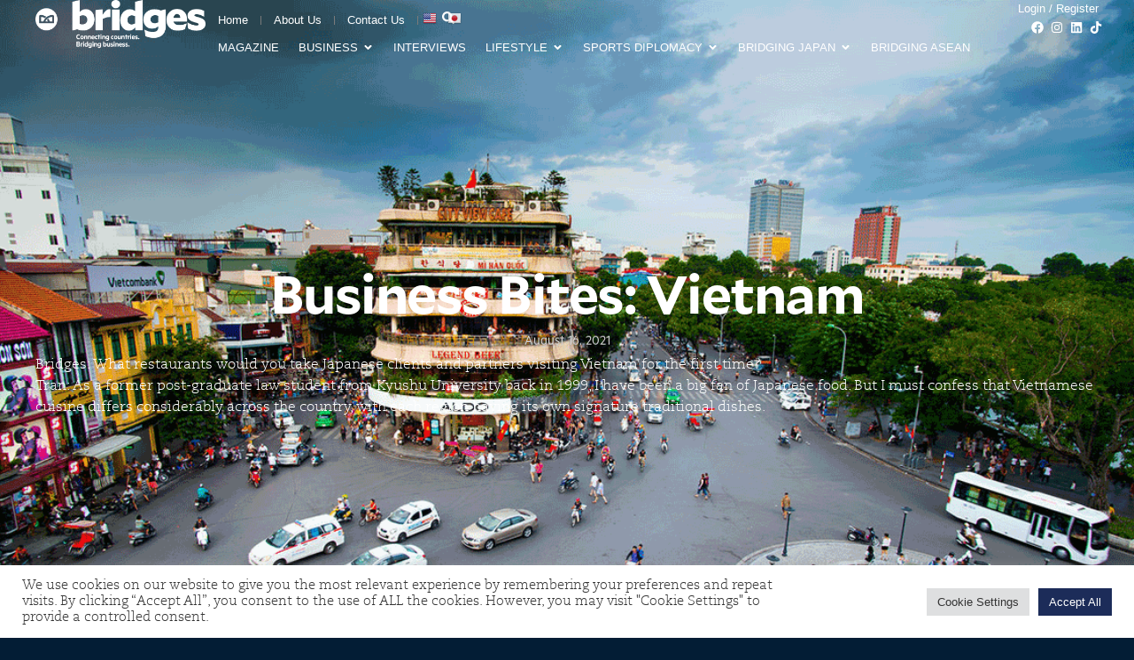

--- FILE ---
content_type: text/html; charset=UTF-8
request_url: https://sms-bridges.com/business-bites-vietnam/
body_size: 56514
content:
<!doctype html>
<html lang="en-US">
<head>
	<meta charset="UTF-8">
	<meta name="viewport" content="width=device-width, initial-scale=1">
	<link rel="profile" href="https://gmpg.org/xfn/11">
	<meta name='robots' content='index, follow, max-image-preview:large, max-snippet:-1, max-video-preview:-1' />

	<!-- This site is optimized with the Yoast SEO plugin v26.6 - https://yoast.com/wordpress/plugins/seo/ -->
	<title>Business Bites: Vietnam - Bridges Magazine</title>
	<link rel="canonical" href="https://sms-bridges.com/business-bites-vietnam/" />
	<meta property="og:locale" content="en_US" />
	<meta property="og:type" content="article" />
	<meta property="og:title" content="Business Bites: Vietnam - Bridges Magazine" />
	<meta property="og:description" content="Bridges: What restaurants would you take Japanese clients and partners visiting Vietnam for the first time? Tran: As a former post-graduate law student from Kyushu University back in 1999, I have been a big fan of Japanese food. But I must confess that Vietnamese cuisine differs considerably across the country, with each region having its own signature traditional dishes." />
	<meta property="og:url" content="https://sms-bridges.com/business-bites-vietnam/" />
	<meta property="og:site_name" content="Bridges Magazine" />
	<meta property="article:publisher" content="https://www.facebook.com/synergymediaspecialists" />
	<meta property="article:published_time" content="2021-08-16T11:35:09+00:00" />
	<meta property="article:modified_time" content="2025-09-01T03:52:44+00:00" />
	<meta property="og:image" content="https://sms-bridges.com/wp-content/uploads/2021/08/1611352902899.jpg" />
	<meta property="og:image:width" content="616" />
	<meta property="og:image:height" content="462" />
	<meta property="og:image:type" content="image/jpeg" />
	<meta name="author" content="admin" />
	<meta name="twitter:card" content="summary_large_image" />
	<meta name="twitter:label1" content="Written by" />
	<meta name="twitter:data1" content="admin" />
	<meta name="twitter:label2" content="Est. reading time" />
	<meta name="twitter:data2" content="3 minutes" />
	<script type="application/ld+json" class="yoast-schema-graph">{"@context":"https://schema.org","@graph":[{"@type":"WebPage","@id":"https://sms-bridges.com/business-bites-vietnam/","url":"https://sms-bridges.com/business-bites-vietnam/","name":"Business Bites: Vietnam - Bridges Magazine","isPartOf":{"@id":"https://sms-bridges.com/#website"},"primaryImageOfPage":{"@id":"https://sms-bridges.com/business-bites-vietnam/#primaryimage"},"image":{"@id":"https://sms-bridges.com/business-bites-vietnam/#primaryimage"},"thumbnailUrl":"https://sms-bridges.com/wp-content/uploads/2021/08/1611352902899.jpg","datePublished":"2021-08-16T11:35:09+00:00","dateModified":"2025-09-01T03:52:44+00:00","author":{"@id":"https://sms-bridges.com/#/schema/person/eaf7d4c43ce3e1ea0fd879b0a773026a"},"breadcrumb":{"@id":"https://sms-bridges.com/business-bites-vietnam/#breadcrumb"},"inLanguage":"en-US","potentialAction":[{"@type":"ReadAction","target":["https://sms-bridges.com/business-bites-vietnam/"]}]},{"@type":"ImageObject","inLanguage":"en-US","@id":"https://sms-bridges.com/business-bites-vietnam/#primaryimage","url":"https://sms-bridges.com/wp-content/uploads/2021/08/1611352902899.jpg","contentUrl":"https://sms-bridges.com/wp-content/uploads/2021/08/1611352902899.jpg","width":"616","height":"462"},{"@type":"BreadcrumbList","@id":"https://sms-bridges.com/business-bites-vietnam/#breadcrumb","itemListElement":[{"@type":"ListItem","position":1,"name":"Home","item":"https://sms-bridges.com/"},{"@type":"ListItem","position":2,"name":"Business Bites: Vietnam"}]},{"@type":"WebSite","@id":"https://sms-bridges.com/#website","url":"https://sms-bridges.com/","name":"Bridges Magazine","description":"","potentialAction":[{"@type":"SearchAction","target":{"@type":"EntryPoint","urlTemplate":"https://sms-bridges.com/?s={search_term_string}"},"query-input":{"@type":"PropertyValueSpecification","valueRequired":true,"valueName":"search_term_string"}}],"inLanguage":"en-US"},{"@type":"Person","@id":"https://sms-bridges.com/#/schema/person/eaf7d4c43ce3e1ea0fd879b0a773026a","name":"admin","image":{"@type":"ImageObject","inLanguage":"en-US","@id":"https://sms-bridges.com/#/schema/person/image/","url":"https://secure.gravatar.com/avatar/5d7dc114819c0fd11109ff3f854e2b75ac454168be5286ba34981d1fb66cdb3a?s=96&d=mm&r=g","contentUrl":"https://secure.gravatar.com/avatar/5d7dc114819c0fd11109ff3f854e2b75ac454168be5286ba34981d1fb66cdb3a?s=96&d=mm&r=g","caption":"admin"},"sameAs":["https://sms-bridges.com"],"url":"https://sms-bridges.com/author/admin/"}]}</script>
	<!-- / Yoast SEO plugin. -->


<link rel='dns-prefetch' href='//use.fontawesome.com' />
<link rel="alternate" type="application/rss+xml" title="Bridges Magazine &raquo; Feed" href="https://sms-bridges.com/feed/" />
<link rel="alternate" type="application/rss+xml" title="Bridges Magazine &raquo; Comments Feed" href="https://sms-bridges.com/comments/feed/" />
<link rel="alternate" type="application/rss+xml" title="Bridges Magazine &raquo; Business Bites: Vietnam Comments Feed" href="https://sms-bridges.com/business-bites-vietnam/feed/" />
<link rel="alternate" title="oEmbed (JSON)" type="application/json+oembed" href="https://sms-bridges.com/wp-json/oembed/1.0/embed?url=https%3A%2F%2Fsms-bridges.com%2Fbusiness-bites-vietnam%2F" />
<link rel="alternate" title="oEmbed (XML)" type="text/xml+oembed" href="https://sms-bridges.com/wp-json/oembed/1.0/embed?url=https%3A%2F%2Fsms-bridges.com%2Fbusiness-bites-vietnam%2F&#038;format=xml" />
<style id='wp-img-auto-sizes-contain-inline-css'>
img:is([sizes=auto i],[sizes^="auto," i]){contain-intrinsic-size:3000px 1500px}
/*# sourceURL=wp-img-auto-sizes-contain-inline-css */
</style>
<link rel='stylesheet' id='mp-theme-css' href='https://sms-bridges.com/wp-content/plugins/memberpress/css/ui/theme.css?ver=1.12.11' media='all' />
<link rel='stylesheet' id='mp-account-css-css' href='https://sms-bridges.com/wp-content/plugins/memberpress/css/ui/account.css?ver=1.12.11' media='all' />
<link rel='stylesheet' id='dashicons-css' href='https://sms-bridges.com/wp-includes/css/dashicons.min.css?ver=6.9' media='all' />
<link rel='stylesheet' id='mp-login-css-css' href='https://sms-bridges.com/wp-content/plugins/memberpress/css/ui/login.css?ver=1.12.11' media='all' />
<link rel='stylesheet' id='mepr-jquery-ui-smoothness-css' href='https://sms-bridges.com/wp-content/plugins/memberpress/css/vendor/jquery-ui/smoothness.min.css?ver=1.13.3' media='all' />
<link rel='stylesheet' id='jquery-ui-timepicker-addon-css' href='https://sms-bridges.com/wp-content/plugins/memberpress/css/vendor/jquery-ui-timepicker-addon.css?ver=1.12.11' media='all' />
<link rel='stylesheet' id='jquery-magnific-popup-css' href='https://sms-bridges.com/wp-content/plugins/memberpress/css/vendor/magnific-popup.min.css?ver=6.9' media='all' />
<link rel='stylesheet' id='mp-signup-css' href='https://sms-bridges.com/wp-content/plugins/memberpress/css/signup.css?ver=1.12.11' media='all' />
<link rel='stylesheet' id='mp-plans-css-css' href='https://sms-bridges.com/wp-content/plugins/memberpress/css/plans.min.css?ver=1.12.11' media='all' />
<style id='wp-emoji-styles-inline-css'>

	img.wp-smiley, img.emoji {
		display: inline !important;
		border: none !important;
		box-shadow: none !important;
		height: 1em !important;
		width: 1em !important;
		margin: 0 0.07em !important;
		vertical-align: -0.1em !important;
		background: none !important;
		padding: 0 !important;
	}
/*# sourceURL=wp-emoji-styles-inline-css */
</style>
<style id='wp-block-library-inline-css'>
:root{--wp-block-synced-color:#7a00df;--wp-block-synced-color--rgb:122,0,223;--wp-bound-block-color:var(--wp-block-synced-color);--wp-editor-canvas-background:#ddd;--wp-admin-theme-color:#007cba;--wp-admin-theme-color--rgb:0,124,186;--wp-admin-theme-color-darker-10:#006ba1;--wp-admin-theme-color-darker-10--rgb:0,107,160.5;--wp-admin-theme-color-darker-20:#005a87;--wp-admin-theme-color-darker-20--rgb:0,90,135;--wp-admin-border-width-focus:2px}@media (min-resolution:192dpi){:root{--wp-admin-border-width-focus:1.5px}}.wp-element-button{cursor:pointer}:root .has-very-light-gray-background-color{background-color:#eee}:root .has-very-dark-gray-background-color{background-color:#313131}:root .has-very-light-gray-color{color:#eee}:root .has-very-dark-gray-color{color:#313131}:root .has-vivid-green-cyan-to-vivid-cyan-blue-gradient-background{background:linear-gradient(135deg,#00d084,#0693e3)}:root .has-purple-crush-gradient-background{background:linear-gradient(135deg,#34e2e4,#4721fb 50%,#ab1dfe)}:root .has-hazy-dawn-gradient-background{background:linear-gradient(135deg,#faaca8,#dad0ec)}:root .has-subdued-olive-gradient-background{background:linear-gradient(135deg,#fafae1,#67a671)}:root .has-atomic-cream-gradient-background{background:linear-gradient(135deg,#fdd79a,#004a59)}:root .has-nightshade-gradient-background{background:linear-gradient(135deg,#330968,#31cdcf)}:root .has-midnight-gradient-background{background:linear-gradient(135deg,#020381,#2874fc)}:root{--wp--preset--font-size--normal:16px;--wp--preset--font-size--huge:42px}.has-regular-font-size{font-size:1em}.has-larger-font-size{font-size:2.625em}.has-normal-font-size{font-size:var(--wp--preset--font-size--normal)}.has-huge-font-size{font-size:var(--wp--preset--font-size--huge)}.has-text-align-center{text-align:center}.has-text-align-left{text-align:left}.has-text-align-right{text-align:right}.has-fit-text{white-space:nowrap!important}#end-resizable-editor-section{display:none}.aligncenter{clear:both}.items-justified-left{justify-content:flex-start}.items-justified-center{justify-content:center}.items-justified-right{justify-content:flex-end}.items-justified-space-between{justify-content:space-between}.screen-reader-text{border:0;clip-path:inset(50%);height:1px;margin:-1px;overflow:hidden;padding:0;position:absolute;width:1px;word-wrap:normal!important}.screen-reader-text:focus{background-color:#ddd;clip-path:none;color:#444;display:block;font-size:1em;height:auto;left:5px;line-height:normal;padding:15px 23px 14px;text-decoration:none;top:5px;width:auto;z-index:100000}html :where(.has-border-color){border-style:solid}html :where([style*=border-top-color]){border-top-style:solid}html :where([style*=border-right-color]){border-right-style:solid}html :where([style*=border-bottom-color]){border-bottom-style:solid}html :where([style*=border-left-color]){border-left-style:solid}html :where([style*=border-width]){border-style:solid}html :where([style*=border-top-width]){border-top-style:solid}html :where([style*=border-right-width]){border-right-style:solid}html :where([style*=border-bottom-width]){border-bottom-style:solid}html :where([style*=border-left-width]){border-left-style:solid}html :where(img[class*=wp-image-]){height:auto;max-width:100%}:where(figure){margin:0 0 1em}html :where(.is-position-sticky){--wp-admin--admin-bar--position-offset:var(--wp-admin--admin-bar--height,0px)}@media screen and (max-width:600px){html :where(.is-position-sticky){--wp-admin--admin-bar--position-offset:0px}}
/*# sourceURL=/wp-includes/css/dist/block-library/common.min.css */
</style>
<link rel='stylesheet' id='wp-components-css' href='https://sms-bridges.com/wp-includes/css/dist/components/style.min.css?ver=6.9' media='all' />
<link rel='stylesheet' id='wp-preferences-css' href='https://sms-bridges.com/wp-includes/css/dist/preferences/style.min.css?ver=6.9' media='all' />
<link rel='stylesheet' id='wp-block-editor-css' href='https://sms-bridges.com/wp-includes/css/dist/block-editor/style.min.css?ver=6.9' media='all' />
<link rel='stylesheet' id='popup-maker-block-library-style-css' href='https://sms-bridges.com/wp-content/plugins/popup-maker/dist/packages/block-library-style.css?ver=dbea705cfafe089d65f1' media='all' />
<style id='font-awesome-svg-styles-default-inline-css'>
.svg-inline--fa {
  display: inline-block;
  height: 1em;
  overflow: visible;
  vertical-align: -.125em;
}
/*# sourceURL=font-awesome-svg-styles-default-inline-css */
</style>
<link rel='stylesheet' id='font-awesome-svg-styles-css' href='https://sms-bridges.com/wp-content/uploads/font-awesome/v5.15.3/css/svg-with-js.css' media='all' />
<style id='font-awesome-svg-styles-inline-css'>
   .wp-block-font-awesome-icon svg::before,
   .wp-rich-text-font-awesome-icon svg::before {content: unset;}
/*# sourceURL=font-awesome-svg-styles-inline-css */
</style>
<link rel='stylesheet' id='contact-form-7-css' href='https://sms-bridges.com/wp-content/plugins/contact-form-7/includes/css/styles.css?ver=6.1.4' media='all' />
<link rel='stylesheet' id='cookie-law-info-css' href='https://sms-bridges.com/wp-content/plugins/cookie-law-info/legacy/public/css/cookie-law-info-public.css?ver=3.3.9.1' media='all' />
<link rel='stylesheet' id='cookie-law-info-gdpr-css' href='https://sms-bridges.com/wp-content/plugins/cookie-law-info/legacy/public/css/cookie-law-info-gdpr.css?ver=3.3.9.1' media='all' />
<link rel='stylesheet' id='hello-elementor-css' href='https://sms-bridges.com/wp-content/themes/hello-elementor/assets/css/reset.css?ver=3.4.5' media='all' />
<link rel='stylesheet' id='hello-elementor-theme-style-css' href='https://sms-bridges.com/wp-content/themes/hello-elementor/assets/css/theme.css?ver=3.4.5' media='all' />
<link rel='stylesheet' id='hello-elementor-header-footer-css' href='https://sms-bridges.com/wp-content/themes/hello-elementor/assets/css/header-footer.css?ver=3.4.5' media='all' />
<link rel='stylesheet' id='font-awesome-official-css' href='https://use.fontawesome.com/releases/v5.15.3/css/all.css' media='all' integrity="sha384-SZXxX4whJ79/gErwcOYf+zWLeJdY/qpuqC4cAa9rOGUstPomtqpuNWT9wdPEn2fk" crossorigin="anonymous" />
<link rel='stylesheet' id='elementor-frontend-css' href='https://sms-bridges.com/wp-content/plugins/elementor/assets/css/frontend.min.css?ver=3.34.0' media='all' />
<style id='elementor-frontend-inline-css'>
.elementor-76740 .elementor-element.elementor-element-902ac72:not(.elementor-motion-effects-element-type-background), .elementor-76740 .elementor-element.elementor-element-902ac72 > .elementor-motion-effects-container > .elementor-motion-effects-layer{background-image:url("https://sms-bridges.com/wp-content/uploads/2021/08/hanoi-old-quarter-banner.png");}
/*# sourceURL=elementor-frontend-inline-css */
</style>
<link rel='stylesheet' id='widget-image-css' href='https://sms-bridges.com/wp-content/plugins/elementor/assets/css/widget-image.min.css?ver=3.34.0' media='all' />
<link rel='stylesheet' id='widget-nav-menu-css' href='https://sms-bridges.com/wp-content/plugins/elementor-pro/assets/css/widget-nav-menu.min.css?ver=3.34.0' media='all' />
<link rel='stylesheet' id='widget-loop-common-css' href='https://sms-bridges.com/wp-content/plugins/elementor-pro/assets/css/widget-loop-common.min.css?ver=3.34.0' media='all' />
<link rel='stylesheet' id='widget-loop-grid-css' href='https://sms-bridges.com/wp-content/plugins/elementor-pro/assets/css/widget-loop-grid.min.css?ver=3.34.0' media='all' />
<link rel='stylesheet' id='e-animation-fadeIn-css' href='https://sms-bridges.com/wp-content/plugins/elementor/assets/lib/animations/styles/fadeIn.min.css?ver=3.34.0' media='all' />
<link rel='stylesheet' id='widget-mega-menu-css' href='https://sms-bridges.com/wp-content/plugins/elementor-pro/assets/css/widget-mega-menu.min.css?ver=3.34.0' media='all' />
<link rel='stylesheet' id='widget-social-icons-css' href='https://sms-bridges.com/wp-content/plugins/elementor/assets/css/widget-social-icons.min.css?ver=3.34.0' media='all' />
<link rel='stylesheet' id='e-apple-webkit-css' href='https://sms-bridges.com/wp-content/plugins/elementor/assets/css/conditionals/apple-webkit.min.css?ver=3.34.0' media='all' />
<link rel='stylesheet' id='e-sticky-css' href='https://sms-bridges.com/wp-content/plugins/elementor-pro/assets/css/modules/sticky.min.css?ver=3.34.0' media='all' />
<link rel='stylesheet' id='widget-divider-css' href='https://sms-bridges.com/wp-content/plugins/elementor/assets/css/widget-divider.min.css?ver=3.34.0' media='all' />
<link rel='stylesheet' id='widget-heading-css' href='https://sms-bridges.com/wp-content/plugins/elementor/assets/css/widget-heading.min.css?ver=3.34.0' media='all' />
<link rel='stylesheet' id='widget-icon-list-css' href='https://sms-bridges.com/wp-content/plugins/elementor/assets/css/widget-icon-list.min.css?ver=3.34.0' media='all' />
<link rel='stylesheet' id='widget-posts-css' href='https://sms-bridges.com/wp-content/plugins/elementor-pro/assets/css/widget-posts.min.css?ver=3.34.0' media='all' />
<link rel='stylesheet' id='widget-spacer-css' href='https://sms-bridges.com/wp-content/plugins/elementor/assets/css/widget-spacer.min.css?ver=3.34.0' media='all' />
<link rel='stylesheet' id='widget-post-info-css' href='https://sms-bridges.com/wp-content/plugins/elementor-pro/assets/css/widget-post-info.min.css?ver=3.34.0' media='all' />
<link rel='stylesheet' id='widget-share-buttons-css' href='https://sms-bridges.com/wp-content/plugins/elementor-pro/assets/css/widget-share-buttons.min.css?ver=3.34.0' media='all' />
<link rel='stylesheet' id='elementor-post-119-css' href='https://sms-bridges.com/wp-content/uploads/elementor/css/post-119.css?ver=1769493567' media='all' />
<link rel='stylesheet' id='font-awesome-5-all-css' href='https://sms-bridges.com/wp-content/plugins/elementor/assets/lib/font-awesome/css/all.min.css?ver=3.34.0' media='all' />
<link rel='stylesheet' id='font-awesome-4-shim-css' href='https://sms-bridges.com/wp-content/plugins/elementor/assets/lib/font-awesome/css/v4-shims.min.css?ver=3.34.0' media='all' />
<link rel='stylesheet' id='elementor-post-77389-css' href='https://sms-bridges.com/wp-content/uploads/elementor/css/post-77389.css?ver=1769493568' media='all' />
<link rel='stylesheet' id='elementor-post-77569-css' href='https://sms-bridges.com/wp-content/uploads/elementor/css/post-77569.css?ver=1769493568' media='all' />
<link rel='stylesheet' id='elementor-post-76740-css' href='https://sms-bridges.com/wp-content/uploads/elementor/css/post-76740.css?ver=1769494161' media='all' />
<link rel='stylesheet' id='popup-maker-site-css' href='//sms-bridges.com/wp-content/uploads/pum/pum-site-styles.css?generated=1762347074&#038;ver=1.21.5' media='all' />
<link rel='stylesheet' id='ekit-widget-styles-css' href='https://sms-bridges.com/wp-content/plugins/elementskit-lite/widgets/init/assets/css/widget-styles.css?ver=3.7.8' media='all' />
<link rel='stylesheet' id='ekit-responsive-css' href='https://sms-bridges.com/wp-content/plugins/elementskit-lite/widgets/init/assets/css/responsive.css?ver=3.7.8' media='all' />
<link rel='stylesheet' id='eael-general-css' href='https://sms-bridges.com/wp-content/plugins/essential-addons-for-elementor-lite/assets/front-end/css/view/general.min.css?ver=6.5.5' media='all' />
<link rel='stylesheet' id='font-awesome-official-v4shim-css' href='https://use.fontawesome.com/releases/v5.15.3/css/v4-shims.css' media='all' integrity="sha384-C2B+KlPW+WkR0Ld9loR1x3cXp7asA0iGVodhCoJ4hwrWm/d9qKS59BGisq+2Y0/D" crossorigin="anonymous" />
<style id='font-awesome-official-v4shim-inline-css'>
@font-face {
font-family: "FontAwesome";
font-display: block;
src: url("https://use.fontawesome.com/releases/v5.15.3/webfonts/fa-brands-400.eot"),
		url("https://use.fontawesome.com/releases/v5.15.3/webfonts/fa-brands-400.eot?#iefix") format("embedded-opentype"),
		url("https://use.fontawesome.com/releases/v5.15.3/webfonts/fa-brands-400.woff2") format("woff2"),
		url("https://use.fontawesome.com/releases/v5.15.3/webfonts/fa-brands-400.woff") format("woff"),
		url("https://use.fontawesome.com/releases/v5.15.3/webfonts/fa-brands-400.ttf") format("truetype"),
		url("https://use.fontawesome.com/releases/v5.15.3/webfonts/fa-brands-400.svg#fontawesome") format("svg");
}

@font-face {
font-family: "FontAwesome";
font-display: block;
src: url("https://use.fontawesome.com/releases/v5.15.3/webfonts/fa-solid-900.eot"),
		url("https://use.fontawesome.com/releases/v5.15.3/webfonts/fa-solid-900.eot?#iefix") format("embedded-opentype"),
		url("https://use.fontawesome.com/releases/v5.15.3/webfonts/fa-solid-900.woff2") format("woff2"),
		url("https://use.fontawesome.com/releases/v5.15.3/webfonts/fa-solid-900.woff") format("woff"),
		url("https://use.fontawesome.com/releases/v5.15.3/webfonts/fa-solid-900.ttf") format("truetype"),
		url("https://use.fontawesome.com/releases/v5.15.3/webfonts/fa-solid-900.svg#fontawesome") format("svg");
}

@font-face {
font-family: "FontAwesome";
font-display: block;
src: url("https://use.fontawesome.com/releases/v5.15.3/webfonts/fa-regular-400.eot"),
		url("https://use.fontawesome.com/releases/v5.15.3/webfonts/fa-regular-400.eot?#iefix") format("embedded-opentype"),
		url("https://use.fontawesome.com/releases/v5.15.3/webfonts/fa-regular-400.woff2") format("woff2"),
		url("https://use.fontawesome.com/releases/v5.15.3/webfonts/fa-regular-400.woff") format("woff"),
		url("https://use.fontawesome.com/releases/v5.15.3/webfonts/fa-regular-400.ttf") format("truetype"),
		url("https://use.fontawesome.com/releases/v5.15.3/webfonts/fa-regular-400.svg#fontawesome") format("svg");
unicode-range: U+F004-F005,U+F007,U+F017,U+F022,U+F024,U+F02E,U+F03E,U+F044,U+F057-F059,U+F06E,U+F070,U+F075,U+F07B-F07C,U+F080,U+F086,U+F089,U+F094,U+F09D,U+F0A0,U+F0A4-F0A7,U+F0C5,U+F0C7-F0C8,U+F0E0,U+F0EB,U+F0F3,U+F0F8,U+F0FE,U+F111,U+F118-F11A,U+F11C,U+F133,U+F144,U+F146,U+F14A,U+F14D-F14E,U+F150-F152,U+F15B-F15C,U+F164-F165,U+F185-F186,U+F191-F192,U+F1AD,U+F1C1-F1C9,U+F1CD,U+F1D8,U+F1E3,U+F1EA,U+F1F6,U+F1F9,U+F20A,U+F247-F249,U+F24D,U+F254-F25B,U+F25D,U+F267,U+F271-F274,U+F279,U+F28B,U+F28D,U+F2B5-F2B6,U+F2B9,U+F2BB,U+F2BD,U+F2C1-F2C2,U+F2D0,U+F2D2,U+F2DC,U+F2ED,U+F328,U+F358-F35B,U+F3A5,U+F3D1,U+F410,U+F4AD;
}
/*# sourceURL=font-awesome-official-v4shim-inline-css */
</style>
<link rel='stylesheet' id='elementor-gf-local-roboto-css' href='https://sms-bridges.com/wp-content/uploads/elementor/google-fonts/css/roboto.css?ver=1757852515' media='all' />
<link rel='stylesheet' id='elementor-gf-local-notosans-css' href='https://sms-bridges.com/wp-content/uploads/elementor/google-fonts/css/notosans.css?ver=1759132527' media='all' />
<script src="https://sms-bridges.com/wp-includes/js/jquery/jquery.min.js?ver=3.7.1" id="jquery-core-js"></script>
<script src="https://sms-bridges.com/wp-includes/js/jquery/jquery-migrate.min.js?ver=3.4.1" id="jquery-migrate-js"></script>
<script src="https://sms-bridges.com/wp-includes/js/underscore.min.js?ver=1.13.7" id="underscore-js"></script>
<script src="https://sms-bridges.com/wp-includes/js/dist/hooks.min.js?ver=dd5603f07f9220ed27f1" id="wp-hooks-js"></script>
<script src="https://sms-bridges.com/wp-includes/js/dist/i18n.min.js?ver=c26c3dc7bed366793375" id="wp-i18n-js"></script>
<script id="wp-i18n-js-after">
wp.i18n.setLocaleData( { 'text direction\u0004ltr': [ 'ltr' ] } );
//# sourceURL=wp-i18n-js-after
</script>
<script src="https://sms-bridges.com/wp-content/plugins/memberpress/js/login.js?ver=1.12.11" id="mepr-login-js-js"></script>
<script src="https://sms-bridges.com/wp-content/plugins/memberpress/js/vendor/jquery.magnific-popup.min.js?ver=6.9" id="jquery-magnific-popup-js"></script>
<script src="https://sms-bridges.com/wp-content/plugins/memberpress/js/vendor/jquery.payment.js?ver=1.12.11" id="jquery.payment-js"></script>
<script src="https://sms-bridges.com/wp-content/plugins/memberpress/js/validate.js?ver=1.12.11" id="mp-validate-js"></script>
<script id="mp-i18n-js-extra">
var MeprI18n = {"states":{"BD":{"BAG":"Bagerhat","BAN":"Bandarban","BAR":"Barguna","BARI":"Barisal","BHO":"Bhola","BOG":"Bogra","BRA":"Brahmanbaria","CHA":"Chandpur","CHI":"Chittagong","CHU":"Chuadanga","COM":"Comilla","COX":"Cox's Bazar","DHA":"Dhaka","DIN":"Dinajpur","FAR":"Faridpur ","FEN":"Feni","GAI":"Gaibandha","GAZI":"Gazipur","GOP":"Gopalganj","HAB":"Habiganj","JAM":"Jamalpur","JES":"Jessore","JHA":"Jhalokati","JHE":"Jhenaidah","JOY":"Joypurhat","KHA":"Khagrachhari","KHU":"Khulna","KIS":"Kishoreganj","KUR":"Kurigram","KUS":"Kushtia","LAK":"Lakshmipur","LAL":"Lalmonirhat","MAD":"Madaripur","MAG":"Magura","MAN":"Manikganj ","MEH":"Meherpur","MOU":"Moulvibazar","MUN":"Munshiganj","MYM":"Mymensingh","NAO":"Naogaon","NAR":"Narail","NARG":"Narayanganj","NARD":"Narsingdi","NAT":"Natore","NAW":"Nawabganj","NET":"Netrakona","NIL":"Nilphamari","NOA":"Noakhali","PAB":"Pabna","PAN":"Panchagarh","PAT":"Patuakhali","PIR":"Pirojpur","RAJB":"Rajbari","RAJ":"Rajshahi","RAN":"Rangamati","RANP":"Rangpur","SAT":"Satkhira","SHA":"Shariatpur","SHE":"Sherpur","SIR":"Sirajganj","SUN":"Sunamganj","SYL":"Sylhet","TAN":"Tangail","THA":"Thakurgaon"},"PT":{"AC":"A\u00e7ores","AG":"Algarve","AT":"Alentejo","CE":"Centro","LT":"Lisboa e Vale do Tejo","MD":"Madeira","NO":"Norte"},"CH":{"AG":"Aargau","AR":"Appenzell Ausserrhoden","AI":"Appenzell Innerrhoden","BL":"Basel-Landschaft","BS":"Basel-Stadt","BE":"Bern","FR":"Freiburg","GE":"Gen\u00e8ve","GL":"Glarus","GR":"Graub\u00fcnden","JU":"Jura","LU":"Luzern","NE":"Neuch\u00e2tel","NW":"Nidwalden","OW":"Obwalden","SH":"Schaffhausen","SZ":"Schwyz","SO":"Solothurn","SG":"St. Gallen","TG":"Thurgau","TI":"Ticino","UR":"Uri","VS":"Valais","VD":"Vaud","ZG":"Zug","ZH":"Z\u00fcrich"},"IR":{"ABZ":"Alborz (\u0627\u0644\u0628\u0631\u0632)","ADL":"Ardabil (\u0627\u0631\u062f\u0628\u06cc\u0644)","BHR":"Bushehr (\u0628\u0648\u0634\u0647\u0631)","CHB":"Chaharmahal and Bakhtiari (\u0686\u0647\u0627\u0631\u0645\u062d\u0627\u0644 \u0648 \u0628\u062e\u062a\u06cc\u0627\u0631\u06cc)","EAZ":"East Azarbaijan (\u0622\u0630\u0631\u0628\u0627\u06cc\u062c\u0627\u0646 \u0634\u0631\u0642\u06cc)","FRS":"Fars (\u0641\u0627\u0631\u0633)","GZN":"Ghazvin (\u0642\u0632\u0648\u06cc\u0646)","GIL":"Gilan (\u06af\u06cc\u0644\u0627\u0646)","GLS":"Golestan (\u06af\u0644\u0633\u062a\u0627\u0646)","HDN":"Hamadan (\u0647\u0645\u062f\u0627\u0646)","HRZ":"Hormozgan (\u0647\u0631\u0645\u0632\u06af\u0627\u0646)","ILM":"Ilaam (\u0627\u06cc\u0644\u0627\u0645)","ESF":"Isfahan (\u0627\u0635\u0641\u0647\u0627\u0646)","KRN":"Kerman (\u06a9\u0631\u0645\u0627\u0646)","KRH":"Kermanshah (\u06a9\u0631\u0645\u0627\u0646\u0634\u0627\u0647)","KHZ":"Khuzestan  (\u062e\u0648\u0632\u0633\u062a\u0627\u0646)","KBD":"Kohgiluyeh and BoyerAhmad (\u06a9\u0647\u06af\u06cc\u0644\u0648\u06cc\u06cc\u0647 \u0648 \u0628\u0648\u06cc\u0631\u0627\u062d\u0645\u062f)","KRD":"Kurdistan / \u06a9\u0631\u062f\u0633\u062a\u0627\u0646)","LRS":"Luristan (\u0644\u0631\u0633\u062a\u0627\u0646)","MZN":"Mazandaran (\u0645\u0627\u0632\u0646\u062f\u0631\u0627\u0646)","MKZ":"Markazi (\u0645\u0631\u06a9\u0632\u06cc)","NKH":"North Khorasan (\u062e\u0631\u0627\u0633\u0627\u0646 \u062c\u0646\u0648\u0628\u06cc)","QHM":"Qom (\u0642\u0645)","RKH":"Razavi Khorasan (\u062e\u0631\u0627\u0633\u0627\u0646 \u0631\u0636\u0648\u06cc)","SMN":"Semnan (\u0633\u0645\u0646\u0627\u0646)","SBN":"Sistan and Baluchestan (\u0633\u06cc\u0633\u062a\u0627\u0646 \u0648 \u0628\u0644\u0648\u0686\u0633\u062a\u0627\u0646)","SKH":"South Khorasan (\u062e\u0631\u0627\u0633\u0627\u0646 \u062c\u0646\u0648\u0628\u06cc)","THR":"Tehran  (\u062a\u0647\u0631\u0627\u0646)","WAZ":"West Azarbaijan (\u0622\u0630\u0631\u0628\u0627\u06cc\u062c\u0627\u0646 \u063a\u0631\u0628\u06cc)","YZD":"Yazd (\u06cc\u0632\u062f)","ZJN":"Zanjan (\u0632\u0646\u062c\u0627\u0646)"},"ZA":{"EC":"Eastern Cape","FS":"Free State","GP":"Gauteng","KZN":"KwaZulu-Natal","LP":"Limpopo","MP":"Mpumalanga","NC":"Northern Cape","NW":"North West","WC":"Western Cape"},"JP":{"JP01":"Hokkaido","JP02":"Aomori","JP03":"Iwate","JP04":"Miyagi","JP05":"Akita","JP06":"Yamagata","JP07":"Fukushima","JP08":"Ibaraki","JP09":"Tochigi","JP10":"Gunma","JP11":"Saitama","JP12":"Chiba","JP13":"Tokyo","JP14":"Kanagawa","JP15":"Niigata","JP16":"Toyama","JP17":"Ishikawa","JP18":"Fukui","JP19":"Yamanashi","JP20":"Nagano","JP21":"Gifu","JP22":"Shizuoka","JP23":"Aichi","JP24":"Mie","JP25":"Shiga","JP26":"Kyouto","JP27":"Osaka","JP28":"Hyougo","JP29":"Nara","JP30":"Wakayama","JP31":"Tottori","JP32":"Shimane","JP33":"Okayama","JP34":"Hiroshima","JP35":"Yamaguchi","JP36":"Tokushima","JP37":"Kagawa","JP38":"Ehime","JP39":"Kochi","JP40":"Fukuoka","JP41":"Saga","JP42":"Nagasaki","JP43":"Kumamoto","JP44":"Oita","JP45":"Miyazaki","JP46":"Kagoshima","JP47":"Okinawa"},"IE":{"CW":"Carlow","CN":"Cavan","CE":"Clare","CO":"Cork","DL":"Donegal","D":"Dublin","G":"Galway","KY":"Kerry","KE":"Kildare","KK":"Kilkenny","LS":"Laois","LM":"Leitrim","LK":"Limerick","LD":"Longford","LH":"Louth","MO":"Mayo","MH":"Meath","MN":"Monaghan","OY":"Offaly","RN":"Roscommon","SO":"Sligo","TA":"Tipperary","WD":"Waterford","WH":"Westmeath","WX":"Wexford","WW":"Wicklow"},"ID":{"BA":"Bali","BB":"Bangka Belitung","BT":"Banten","BE":"Bengkulu","AC":"Daerah Istimewa Aceh","YO":"Daerah Istimewa Yogyakarta","JK":"DKI Jakarta","GO":"Gorontalo","JA":"Jambi","JB":"Jawa Barat","JT":"Jawa Tengah","JI":"Jawa Timur","KB":"Kalimantan Barat","KS":"Kalimantan Selatan","KT":"Kalimantan Tengah","KI":"Kalimantan Timur","KU":"Kalimantan Utara","KR":"Kepulauan Riau","LA":"Lampung","MA":"Maluku","MU":"Maluku Utara","NB":"Nusa Tenggara Barat","NT":"Nusa Tenggara Timur","PA":"Papua","PB":"Papua Barat","RI":"Riau","SR":"Sulawesi Barat","SN":"Sulawesi Selatan","SA":"Sulawesi Utara","ST":"Sulawesi Tengah","SG":"Sulawesi Tenggara","SB":"Sumatera Barat","SS":"Sumatera Selatan","SU":"Sumatera Utara"},"HK":{"HONG KONG":"Hong Kong Island","KOWLOON":"Kowloon","NEW TERRITORIES":"New Territories"},"ES":{"C":"A Coru&ntilde;a","VI":"Araba/&Aacute;lava","AB":"Albacete","A":"Alicante","AL":"Almer&iacute;a","O":"Asturias","AV":"&Aacute;vila","BA":"Badajoz","PM":"Baleares","B":"Barcelona","BU":"Burgos","CC":"C&aacute;ceres","CA":"C&aacute;diz","S":"Cantabria","CS":"Castell&oacute;n","CE":"Ceuta","CR":"Ciudad Real","CO":"C&oacute;rdoba","CU":"Cuenca","GI":"Girona","GR":"Granada","GU":"Guadalajara","SS":"Gipuzkoa","H":"Huelva","HU":"Huesca","J":"Ja&eacute;n","LO":"La Rioja","GC":"Las Palmas","LE":"Le&oacute;n","L":"Lleida","LU":"Lugo","M":"Madrid","MA":"M&aacute;laga","ML":"Melilla","MU":"Murcia","NA":"Navarra","OR":"Ourense","P":"Palencia","PO":"Pontevedra","SA":"Salamanca","TF":"Santa Cruz de Tenerife","SG":"Segovia","SE":"Sevilla","SO":"Soria","T":"Tarragona","TE":"Teruel","TO":"Toledo","V":"Valencia","VA":"Valladolid","BI":"Bizkaia","ZA":"Zamora","Z":"Zaragoza"},"MX":{"Aguascalientes":"Aguascalientes","Baja California":"Baja California","Baja California Sur":"Baja California Sur","Campeche":"Campeche","Chiapas":"Chiapas","Chihuahua":"Chihuahua","Ciudad de Mexico":"Ciudad de M\u00e9xico (CDMX)","Coahuila":"Coahuila","Colima":"Colima","Durango":"Durango","Estado de Mexico":"Edo. de M\u00e9xico","Guanajuato":"Guanajuato","Guerrero":"Guerrero","Hidalgo":"Hidalgo","Jalisco":"Jalisco","Michoacan":"Michoac\u00e1n","Morelos":"Morelos","Nayarit":"Nayarit","Nuevo Leon":"Nuevo Le\u00f3n","Oaxaca":"Oaxaca","Puebla":"Puebla","Queretaro":"Quer\u00e9taro","Quintana Roo":"Quintana Roo","San Luis Potosi":"San Luis Potos\u00ed","Sinaloa":"Sinaloa","Sonora":"Sonora","Tabasco":"Tabasco","Tamaulipas":"Tamaulipas","Tlaxcala":"Tlaxcala","Veracruz":"Veracruz","Yucatan":"Yucat\u00e1n","Zacatecas":"Zacatecas"},"MY":{"JHR":"Johor","KDH":"Kedah","KTN":"Kelantan","MLK":"Melaka","NSN":"Negeri Sembilan","PHG":"Pahang","PRK":"Perak","PLS":"Perlis","PNG":"Pulau Pinang","SBH":"Sabah","SWK":"Sarawak","SGR":"Selangor","TRG":"Terengganu","KUL":"W.P. Kuala Lumpur","LBN":"W.P. Labuan","PJY":"W.P. Putrajaya"},"AT":{"1":"Burgenland","2":"K\u00e4rnten","3":"Nieder\u00f6sterreich","4":"Ober\u00f6sterreich","5":"Salzburg","6":"Steiermark","7":"Tirol","8":"Vorarlberg","9":"Wien"},"TH":{"TH-37":"Amnat Charoen (&#3629;&#3635;&#3609;&#3634;&#3592;&#3648;&#3592;&#3619;&#3636;&#3597;)","TH-15":"Ang Thong (&#3629;&#3656;&#3634;&#3591;&#3607;&#3629;&#3591;)","TH-14":"Ayutthaya (&#3614;&#3619;&#3632;&#3609;&#3588;&#3619;&#3624;&#3619;&#3637;&#3629;&#3618;&#3640;&#3608;&#3618;&#3634;)","TH-10":"Bangkok (&#3585;&#3619;&#3640;&#3591;&#3648;&#3607;&#3614;&#3617;&#3627;&#3634;&#3609;&#3588;&#3619;)","TH-38":"Bueng Kan (&#3610;&#3638;&#3591;&#3585;&#3634;&#3628;)","TH-31":"Buri Ram (&#3610;&#3640;&#3619;&#3637;&#3619;&#3633;&#3617;&#3618;&#3660;)","TH-24":"Chachoengsao (&#3593;&#3632;&#3648;&#3594;&#3636;&#3591;&#3648;&#3607;&#3619;&#3634;)","TH-18":"Chai Nat (&#3594;&#3633;&#3618;&#3609;&#3634;&#3607;)","TH-36":"Chaiyaphum (&#3594;&#3633;&#3618;&#3616;&#3641;&#3617;&#3636;)","TH-22":"Chanthaburi (&#3592;&#3633;&#3609;&#3607;&#3610;&#3640;&#3619;&#3637;)","TH-50":"Chiang Mai (&#3648;&#3594;&#3637;&#3618;&#3591;&#3651;&#3627;&#3617;&#3656;)","TH-57":"Chiang Rai (&#3648;&#3594;&#3637;&#3618;&#3591;&#3619;&#3634;&#3618;)","TH-20":"Chonburi (&#3594;&#3621;&#3610;&#3640;&#3619;&#3637;)","TH-86":"Chumphon (&#3594;&#3640;&#3617;&#3614;&#3619;)","TH-46":"Kalasin (&#3585;&#3634;&#3628;&#3626;&#3636;&#3609;&#3608;&#3640;&#3660;)","TH-62":"Kamphaeng Phet (&#3585;&#3635;&#3649;&#3614;&#3591;&#3648;&#3614;&#3594;&#3619;)","TH-71":"Kanchanaburi (&#3585;&#3634;&#3597;&#3592;&#3609;&#3610;&#3640;&#3619;&#3637;)","TH-40":"Khon Kaen (&#3586;&#3629;&#3609;&#3649;&#3585;&#3656;&#3609;)","TH-81":"Krabi (&#3585;&#3619;&#3632;&#3610;&#3637;&#3656;)","TH-52":"Lampang (&#3621;&#3635;&#3611;&#3634;&#3591;)","TH-51":"Lamphun (&#3621;&#3635;&#3614;&#3641;&#3609;)","TH-42":"Loei (&#3648;&#3621;&#3618;)","TH-16":"Lopburi (&#3621;&#3614;&#3610;&#3640;&#3619;&#3637;)","TH-58":"Mae Hong Son (&#3649;&#3617;&#3656;&#3630;&#3656;&#3629;&#3591;&#3626;&#3629;&#3609;)","TH-44":"Maha Sarakham (&#3617;&#3627;&#3634;&#3626;&#3634;&#3619;&#3588;&#3634;&#3617;)","TH-49":"Mukdahan (&#3617;&#3640;&#3585;&#3604;&#3634;&#3627;&#3634;&#3619;)","TH-26":"Nakhon Nayok (&#3609;&#3588;&#3619;&#3609;&#3634;&#3618;&#3585;)","TH-73":"Nakhon Pathom (&#3609;&#3588;&#3619;&#3611;&#3600;&#3617;)","TH-48":"Nakhon Phanom (&#3609;&#3588;&#3619;&#3614;&#3609;&#3617;)","TH-30":"Nakhon Ratchasima (&#3609;&#3588;&#3619;&#3619;&#3634;&#3594;&#3626;&#3637;&#3617;&#3634;)","TH-60":"Nakhon Sawan (&#3609;&#3588;&#3619;&#3626;&#3623;&#3619;&#3619;&#3588;&#3660;)","TH-80":"Nakhon Si Thammarat (&#3609;&#3588;&#3619;&#3624;&#3619;&#3637;&#3608;&#3619;&#3619;&#3617;&#3619;&#3634;&#3594;)","TH-55":"Nan (&#3609;&#3656;&#3634;&#3609;)","TH-96":"Narathiwat (&#3609;&#3619;&#3634;&#3608;&#3636;&#3623;&#3634;&#3626;)","TH-39":"Nong Bua Lam Phu (&#3627;&#3609;&#3629;&#3591;&#3610;&#3633;&#3623;&#3621;&#3635;&#3616;&#3641;)","TH-43":"Nong Khai (&#3627;&#3609;&#3629;&#3591;&#3588;&#3634;&#3618;)","TH-12":"Nonthaburi (&#3609;&#3609;&#3607;&#3610;&#3640;&#3619;&#3637;)","TH-13":"Pathum Thani (&#3611;&#3607;&#3640;&#3617;&#3608;&#3634;&#3609;&#3637;)","TH-94":"Pattani (&#3611;&#3633;&#3605;&#3605;&#3634;&#3609;&#3637;)","TH-82":"Phang Nga (&#3614;&#3633;&#3591;&#3591;&#3634;)","TH-93":"Phatthalung (&#3614;&#3633;&#3607;&#3621;&#3640;&#3591;)","TH-56":"Phayao (&#3614;&#3632;&#3648;&#3618;&#3634;)","TH-67":"Phetchabun (&#3648;&#3614;&#3594;&#3619;&#3610;&#3641;&#3619;&#3603;&#3660;)","TH-76":"Phetchaburi (&#3648;&#3614;&#3594;&#3619;&#3610;&#3640;&#3619;&#3637;)","TH-66":"Phichit (&#3614;&#3636;&#3592;&#3636;&#3605;&#3619;)","TH-65":"Phitsanulok (&#3614;&#3636;&#3625;&#3603;&#3640;&#3650;&#3621;&#3585;)","TH-54":"Phrae (&#3649;&#3614;&#3619;&#3656;)","TH-83":"Phuket (&#3616;&#3641;&#3648;&#3585;&#3655;&#3605;)","TH-25":"Prachin Buri (&#3611;&#3619;&#3634;&#3592;&#3637;&#3609;&#3610;&#3640;&#3619;&#3637;)","TH-77":"Prachuap Khiri Khan (&#3611;&#3619;&#3632;&#3592;&#3623;&#3610;&#3588;&#3637;&#3619;&#3637;&#3586;&#3633;&#3609;&#3608;&#3660;)","TH-85":"Ranong (&#3619;&#3632;&#3609;&#3629;&#3591;)","TH-70":"Ratchaburi (&#3619;&#3634;&#3594;&#3610;&#3640;&#3619;&#3637;)","TH-21":"Rayong (&#3619;&#3632;&#3618;&#3629;&#3591;)","TH-45":"Roi Et (&#3619;&#3657;&#3629;&#3618;&#3648;&#3629;&#3655;&#3604;)","TH-27":"Sa Kaeo (&#3626;&#3619;&#3632;&#3649;&#3585;&#3657;&#3623;)","TH-47":"Sakon Nakhon (&#3626;&#3585;&#3621;&#3609;&#3588;&#3619;)","TH-11":"Samut Prakan (&#3626;&#3617;&#3640;&#3607;&#3619;&#3611;&#3619;&#3634;&#3585;&#3634;&#3619;)","TH-74":"Samut Sakhon (&#3626;&#3617;&#3640;&#3607;&#3619;&#3626;&#3634;&#3588;&#3619;)","TH-75":"Samut Songkhram (&#3626;&#3617;&#3640;&#3607;&#3619;&#3626;&#3591;&#3588;&#3619;&#3634;&#3617;)","TH-19":"Saraburi (&#3626;&#3619;&#3632;&#3610;&#3640;&#3619;&#3637;)","TH-91":"Satun (&#3626;&#3605;&#3641;&#3621;)","TH-17":"Sing Buri (&#3626;&#3636;&#3591;&#3627;&#3660;&#3610;&#3640;&#3619;&#3637;)","TH-33":"Sisaket (&#3624;&#3619;&#3637;&#3626;&#3632;&#3648;&#3585;&#3625;)","TH-90":"Songkhla (&#3626;&#3591;&#3586;&#3621;&#3634;)","TH-64":"Sukhothai (&#3626;&#3640;&#3650;&#3586;&#3607;&#3633;&#3618;)","TH-72":"Suphan Buri (&#3626;&#3640;&#3614;&#3619;&#3619;&#3603;&#3610;&#3640;&#3619;&#3637;)","TH-84":"Surat Thani (&#3626;&#3640;&#3619;&#3634;&#3625;&#3598;&#3619;&#3660;&#3608;&#3634;&#3609;&#3637;)","TH-32":"Surin (&#3626;&#3640;&#3619;&#3636;&#3609;&#3607;&#3619;&#3660;)","TH-63":"Tak (&#3605;&#3634;&#3585;)","TH-92":"Trang (&#3605;&#3619;&#3633;&#3591;)","TH-23":"Trat (&#3605;&#3619;&#3634;&#3604;)","TH-34":"Ubon Ratchathani (&#3629;&#3640;&#3610;&#3621;&#3619;&#3634;&#3594;&#3608;&#3634;&#3609;&#3637;)","TH-41":"Udon Thani (&#3629;&#3640;&#3604;&#3619;&#3608;&#3634;&#3609;&#3637;)","TH-61":"Uthai Thani (&#3629;&#3640;&#3607;&#3633;&#3618;&#3608;&#3634;&#3609;&#3637;)","TH-53":"Uttaradit (&#3629;&#3640;&#3605;&#3619;&#3604;&#3636;&#3605;&#3606;&#3660;)","TH-95":"Yala (&#3618;&#3632;&#3621;&#3634;)","TH-35":"Yasothon (&#3618;&#3650;&#3626;&#3608;&#3619;)"},"IT":{"AG":"Agrigento","AL":"Alessandria","AN":"Ancona","AO":"Aosta","AR":"Arezzo","AP":"Ascoli Piceno","AT":"Asti","AV":"Avellino","BA":"Bari","BT":"Barletta-Andria-Trani","BL":"Belluno","BN":"Benevento","BG":"Bergamo","BI":"Biella","BO":"Bologna","BZ":"Bolzano","BS":"Brescia","BR":"Brindisi","CA":"Cagliari","CL":"Caltanissetta","CB":"Campobasso","CI":"Carbonia-Iglesias","CE":"Caserta","CT":"Catania","CZ":"Catanzaro","CH":"Chieti","CO":"Como","CS":"Cosenza","CR":"Cremona","KR":"Crotone","CN":"Cuneo","EN":"Enna","FM":"Fermo","FE":"Ferrara","FI":"Firenze","FG":"Foggia","FC":"Forl\u00ec-Cesena","FR":"Frosinone","GE":"Genova","GO":"Gorizia","GR":"Grosseto","IM":"Imperia","IS":"Isernia","SP":"La Spezia","AQ":"L&apos;Aquila","LT":"Latina","LE":"Lecce","LC":"Lecco","LI":"Livorno","LO":"Lodi","LU":"Lucca","MC":"Macerata","MN":"Mantova","MS":"Massa-Carrara","MT":"Matera","ME":"Messina","MI":"Milano","MO":"Modena","MB":"Monza e della Brianza","NA":"Napoli","NO":"Novara","NU":"Nuoro","OT":"Olbia-Tempio","OR":"Oristano","PD":"Padova","PA":"Palermo","PR":"Parma","PV":"Pavia","PG":"Perugia","PU":"Pesaro e Urbino","PE":"Pescara","PC":"Piacenza","PI":"Pisa","PT":"Pistoia","PN":"Pordenone","PZ":"Potenza","PO":"Prato","RG":"Ragusa","RA":"Ravenna","RC":"Reggio Calabria","RE":"Reggio Emilia","RI":"Rieti","RN":"Rimini","RM":"Roma","RO":"Rovigo","SA":"Salerno","VS":"Medio Campidano","SS":"Sassari","SV":"Savona","SI":"Siena","SR":"Siracusa","SO":"Sondrio","TA":"Taranto","TE":"Teramo","TR":"Terni","TO":"Torino","OG":"Ogliastra","TP":"Trapani","TN":"Trento","TV":"Treviso","TS":"Trieste","UD":"Udine","VA":"Varese","VE":"Venezia","VB":"Verbano-Cusio-Ossola","VC":"Vercelli","VR":"Verona","VV":"Vibo Valentia","VI":"Vicenza","VT":"Viterbo"},"BG":{"BG-01":"Blagoevgrad","BG-02":"Burgas","BG-08":"Dobrich","BG-07":"Gabrovo","BG-26":"Haskovo","BG-09":"Kardzhali","BG-10":"Kyustendil","BG-11":"Lovech","BG-12":"Montana","BG-13":"Pazardzhik","BG-14":"Pernik","BG-15":"Pleven","BG-16":"Plovdiv","BG-17":"Razgrad","BG-18":"Ruse","BG-27":"Shumen","BG-19":"Silistra","BG-20":"Sliven","BG-21":"Smolyan","BG-23":"Sofia","BG-22":"Sofia-Grad","BG-24":"Stara Zagora","BG-25":"Targovishte","BG-03":"Varna","BG-04":"Veliko Tarnovo","BG-05":"Vidin","BG-06":"Vratsa","BG-28":"Yambol"},"NZ":{"AK":"Auckland","BP":"Bay of Plenty","CT":"Canterbury","HB":"Hawke&rsquo;s Bay","MW":"Manawatu-Wanganui","MB":"Marlborough","NS":"Nelson","NL":"Northland","OT":"Otago","SL":"Southland","TK":"Taranaki","TM":"Tasman","WA":"Waikato","WE":"Wellington","WC":"West Coast"},"DE":{"BW":"Baden-W\u00fcrttemberg","BY":"Bavaria","BE":"Berlin","BB":"Brandenburg","HB":"Bremen","HH":"Hamburg","HE":"Hesse","NI":"Lower Saxony","MV":"Mecklenburg-Vorpommern","NW":"North Rhine-Westphalia","RP":"Rhineland-Palatinate","SL":"Saarland","SN":"Saxony","ST":"Saxony-Anhalt","SH":"Schleswig-Holstein","TH":"Thuringia"},"IN":{"AP":"Andra Pradesh","AR":"Arunachal Pradesh","AS":"Assam","BR":"Bihar","CT":"Chhattisgarh","GA":"Goa","GJ":"Gujarat","HR":"Haryana","HP":"Himachal Pradesh","JK":"Jammu and Kashmir","JH":"Jharkhand","KA":"Karnataka","KL":"Kerala","MP":"Madhya Pradesh","MH":"Maharashtra","MN":"Manipur","ML":"Meghalaya","MZ":"Mizoram","NL":"Nagaland","OR":"Orissa","PB":"Punjab","RJ":"Rajasthan","SK":"Sikkim","TN":"Tamil Nadu","TS":"Telangana","TR":"Tripura","UK":"Uttarakhand","UP":"Uttar Pradesh","WB":"West Bengal","AN":"Andaman and Nicobar Islands","CH":"Chandigarh","DN":"Dadar and Nagar Haveli","DD":"Daman and Diu","DL":"Delhi","LD":"Lakshadeep","PY":"Pondicherry (Puducherry)"},"CN":{"CN1":"Yunnan / &#20113;&#21335;","CN2":"Beijing / &#21271;&#20140;","CN3":"Tianjin / &#22825;&#27941;","CN4":"Hebei / &#27827;&#21271;","CN5":"Shanxi / &#23665;&#35199;","CN6":"Inner Mongolia / &#20839;&#33945;&#21476;","CN7":"Liaoning / &#36797;&#23425;","CN8":"Jilin / &#21513;&#26519;","CN9":"Heilongjiang / &#40657;&#40857;&#27743;","CN10":"Shanghai / &#19978;&#28023;","CN11":"Jiangsu / &#27743;&#33487;","CN12":"Zhejiang / &#27993;&#27743;","CN13":"Anhui / &#23433;&#24509;","CN14":"Fujian / &#31119;&#24314;","CN15":"Jiangxi / &#27743;&#35199;","CN16":"Shandong / &#23665;&#19996;","CN17":"Henan / &#27827;&#21335;","CN18":"Hubei / &#28246;&#21271;","CN19":"Hunan / &#28246;&#21335;","CN20":"Guangdong / &#24191;&#19996;","CN21":"Guangxi Zhuang / &#24191;&#35199;&#22766;&#26063;","CN22":"Hainan / &#28023;&#21335;","CN23":"Chongqing / &#37325;&#24198;","CN24":"Sichuan / &#22235;&#24029;","CN25":"Guizhou / &#36149;&#24030;","CN26":"Shaanxi / &#38485;&#35199;","CN27":"Gansu / &#29976;&#32899;","CN28":"Qinghai / &#38738;&#28023;","CN29":"Ningxia Hui / &#23425;&#22799;","CN30":"Macau / &#28595;&#38376;","CN31":"Tibet / &#35199;&#34255;","CN32":"Xinjiang / &#26032;&#30086;"},"AU":{"ACT":"Australian Capital Territory","NSW":"New South Wales","NT":"Northern Territory","QLD":"Queensland","SA":"South Australia","TAS":"Tasmania","VIC":"Victoria","WA":"Western Australia"},"HU":{"BK":"B\u00e1cs-Kiskun","BE":"B\u00e9k\u00e9s","BA":"Baranya","BZ":"Borsod-Aba\u00faj-Zempl\u00e9n","BU":"Budapest","CS":"Csongr\u00e1d","FE":"Fej\u00e9r","GS":"Gy\u0151r-Moson-Sopron","HB":"Hajd\u00fa-Bihar","HE":"Heves","JN":"J\u00e1sz-Nagykun-Szolnok","KE":"Kom\u00e1rom-Esztergom","NO":"N\u00f3gr\u00e1d","PE":"Pest","SO":"Somogy","SZ":"Szabolcs-Szatm\u00e1r-Bereg","TO":"Tolna","VA":"Vas","VE":"Veszpr\u00e9m","ZA":"Zala"},"NP":{"ILL":"Illam","JHA":"Jhapa","PAN":"Panchthar","TAP":"Taplejung","BHO":"Bhojpur","DKA":"Dhankuta","MOR":"Morang","SUN":"Sunsari","SAN":"Sankhuwa","TER":"Terhathum","KHO":"Khotang","OKH":"Okhaldhunga","SAP":"Saptari","SIR":"Siraha","SOL":"Solukhumbu","UDA":"Udayapur","DHA":"Dhanusa","DLK":"Dolakha","MOH":"Mohottari","RAM":"Ramechha","SAR":"Sarlahi","SIN":"Sindhuli","BHA":"Bhaktapur","DHD":"Dhading","KTM":"Kathmandu","KAV":"Kavrepalanchowk","LAL":"Lalitpur","NUW":"Nuwakot","RAS":"Rasuwa","SPC":"Sindhupalchowk","BAR":"Bara","CHI":"Chitwan","MAK":"Makwanpur","PAR":"Parsa","RAU":"Rautahat","GOR":"Gorkha","KAS":"Kaski","LAM":"Lamjung","MAN":"Manang","SYN":"Syangja","TAN":"Tanahun","BAG":"Baglung","PBT":"Parbat","MUS":"Mustang","MYG":"Myagdi","AGR":"Agrghakanchi","GUL":"Gulmi","KAP":"Kapilbastu","NAW":"Nawalparasi","PAL":"Palpa","RUP":"Rupandehi","DAN":"Dang","PYU":"Pyuthan","ROL":"Rolpa","RUK":"Rukum","SAL":"Salyan","BAN":"Banke","BDA":"Bardiya","DAI":"Dailekh","JAJ":"Jajarkot","SUR":"Surkhet","DOL":"Dolpa","HUM":"Humla","JUM":"Jumla","KAL":"Kalikot","MUG":"Mugu","ACH":"Achham","BJH":"Bajhang","BJU":"Bajura","DOT":"Doti","KAI":"Kailali","BAI":"Baitadi","DAD":"Dadeldhura","DAR":"Darchula","KAN":"Kanchanpur"},"PE":{"AMA":"Amazonas","ANC":"Ancash","APU":"Apur&iacute;mac","ARE":"Arequipa","AYA":"Ayacucho","CAJ":"Cajamarca","CUS":"Cusco","CAL":"El Callao","HUV":"Huancavelica","HUC":"Hu&aacute;nuco","ICA":"Ica","JUN":"Jun&iacute;n","LAL":"La Libertad","LAM":"Lambayeque","LIM":"Lima","LOR":"Loreto","MDD":"Madre de Dios","MOQ":"Moquegua","LMA":"Municipalidad Metropolitana de Lima","PAS":"Pasco","PIU":"Piura","PUN":"Puno","SAM":"San Mart&iacute;n","TAC":"Tacna","TUM":"Tumbes","UCA":"Ucayali"},"BR":{"AC":"Acre","AL":"Alagoas","AP":"Amap&aacute;","AM":"Amazonas","BA":"Bahia","CE":"Cear&aacute;","DF":"Distrito Federal","ES":"Esp&iacute;rito Santo","GO":"Goi&aacute;s","MA":"Maranh&atilde;o","MT":"Mato Grosso","MS":"Mato Grosso do Sul","MG":"Minas Gerais","PA":"Par&aacute;","PB":"Para&iacute;ba","PR":"Paran&aacute;","PE":"Pernambuco","PI":"Piau&iacute;","RJ":"Rio de Janeiro","RN":"Rio Grande do Norte","RS":"Rio Grande do Sul","RO":"Rond&ocirc;nia","RR":"Roraima","SC":"Santa Catarina","SP":"S&atilde;o Paulo","SE":"Sergipe","TO":"Tocantins"},"CA":{"AB":"Alberta","BC":"British Columbia","MB":"Manitoba","NB":"New Brunswick","NL":"Newfoundland","NT":"Northwest Territories","NS":"Nova Scotia","NU":"Nunavut","ON":"Ontario","PE":"Prince Edward Island","QC":"Quebec","SK":"Saskatchewan","YT":"Yukon Territory"},"US":{"AL":"Alabama","AK":"Alaska","AZ":"Arizona","AR":"Arkansas","CA":"California","CO":"Colorado","CT":"Connecticut","DE":"Delaware","DC":"District Of Columbia","FL":"Florida","GA":"Georgia","HI":"Hawaii","ID":"Idaho","IL":"Illinois","IN":"Indiana","IA":"Iowa","KS":"Kansas","KY":"Kentucky","LA":"Louisiana","ME":"Maine","MD":"Maryland","MA":"Massachusetts","MI":"Michigan","MN":"Minnesota","MS":"Mississippi","MO":"Missouri","MT":"Montana","NE":"Nebraska","NV":"Nevada","NH":"New Hampshire","NJ":"New Jersey","NM":"New Mexico","NY":"New York","NC":"North Carolina","ND":"North Dakota","OH":"Ohio","OK":"Oklahoma","OR":"Oregon","PA":"Pennsylvania","RI":"Rhode Island","SC":"South Carolina","SD":"South Dakota","TN":"Tennessee","TX":"Texas","UT":"Utah","VT":"Vermont","VA":"Virginia","WA":"Washington","WV":"West Virginia","WI":"Wisconsin","WY":"Wyoming","AA":"Armed Forces (AA)","AE":"Armed Forces (AE)","AP":"Armed Forces (AP)","AS":"American Samoa","GU":"Guam","MP":"Northern Mariana Islands","PR":"Puerto Rico","UM":"US Minor Outlying Islands","VI":"US Virgin Islands"},"TR":{"TR01":"Adana","TR02":"Ad&#305;yaman","TR03":"Afyon","TR04":"A&#287;r&#305;","TR05":"Amasya","TR06":"Ankara","TR07":"Antalya","TR08":"Artvin","TR09":"Ayd&#305;n","TR10":"Bal&#305;kesir","TR11":"Bilecik","TR12":"Bing&#246;l","TR13":"Bitlis","TR14":"Bolu","TR15":"Burdur","TR16":"Bursa","TR17":"&#199;anakkale","TR18":"&#199;ank&#305;r&#305;","TR19":"&#199;orum","TR20":"Denizli","TR21":"Diyarbak&#305;r","TR22":"Edirne","TR23":"Elaz&#305;&#287;","TR24":"Erzincan","TR25":"Erzurum","TR26":"Eski&#351;ehir","TR27":"Gaziantep","TR28":"Giresun","TR29":"G&#252;m&#252;&#351;hane","TR30":"Hakkari","TR31":"Hatay","TR32":"Isparta","TR33":"&#304;&#231;el","TR34":"&#304;stanbul","TR35":"&#304;zmir","TR36":"Kars","TR37":"Kastamonu","TR38":"Kayseri","TR39":"K&#305;rklareli","TR40":"K&#305;r&#351;ehir","TR41":"Kocaeli","TR42":"Konya","TR43":"K&#252;tahya","TR44":"Malatya","TR45":"Manisa","TR46":"Kahramanmara&#351;","TR47":"Mardin","TR48":"Mu&#287;la","TR49":"Mu&#351;","TR50":"Nev&#351;ehir","TR51":"Ni&#287;de","TR52":"Ordu","TR53":"Rize","TR54":"Sakarya","TR55":"Samsun","TR56":"Siirt","TR57":"Sinop","TR58":"Sivas","TR59":"Tekirda&#287;","TR60":"Tokat","TR61":"Trabzon","TR62":"Tunceli","TR63":"&#350;anl&#305;urfa","TR64":"U&#351;ak","TR65":"Van","TR66":"Yozgat","TR67":"Zonguldak","TR68":"Aksaray","TR69":"Bayburt","TR70":"Karaman","TR71":"K&#305;r&#305;kkale","TR72":"Batman","TR73":"&#350;&#305;rnak","TR74":"Bart&#305;n","TR75":"Ardahan","TR76":"I&#287;d&#305;r","TR77":"Yalova","TR78":"Karab&#252;k","TR79":"Kilis","TR80":"Osmaniye","TR81":"D&#252;zce"}},"ajaxurl":"https://sms-bridges.com/wp-admin/admin-ajax.php","countries_without_states":["AE","AF","AT","AX","BA","BE","BG","BH","BI","CY","CZ","DE","DK","EE","ET","FR","IM","IS","IL","KR","KW","LB","LI","LK","LU","MF","MQ","MT","NL","NO","PL","PT","RE","RW","SE","SG","SI","SK"],"please_select_state":"-- Select State --"};
//# sourceURL=mp-i18n-js-extra
</script>
<script src="https://sms-bridges.com/wp-content/plugins/memberpress/js/i18n.js?ver=1.12.11" id="mp-i18n-js"></script>
<script src="https://sms-bridges.com/wp-includes/js/jquery/ui/core.min.js?ver=1.13.3" id="jquery-ui-core-js"></script>
<script src="https://sms-bridges.com/wp-includes/js/jquery/ui/datepicker.min.js?ver=1.13.3" id="jquery-ui-datepicker-js"></script>
<script id="jquery-ui-datepicker-js-after">
jQuery(function(jQuery){jQuery.datepicker.setDefaults({"closeText":"Close","currentText":"Today","monthNames":["January","February","March","April","May","June","July","August","September","October","November","December"],"monthNamesShort":["Jan","Feb","Mar","Apr","May","Jun","Jul","Aug","Sep","Oct","Nov","Dec"],"nextText":"Next","prevText":"Previous","dayNames":["Sunday","Monday","Tuesday","Wednesday","Thursday","Friday","Saturday"],"dayNamesShort":["Sun","Mon","Tue","Wed","Thu","Fri","Sat"],"dayNamesMin":["S","M","T","W","T","F","S"],"dateFormat":"MM d, yy","firstDay":1,"isRTL":false});});
//# sourceURL=jquery-ui-datepicker-js-after
</script>
<script src="https://sms-bridges.com/wp-content/plugins/memberpress/js/vendor/jquery-ui-timepicker-addon.js?ver=1.12.11" id="mepr-timepicker-js-js"></script>
<script id="mp-datepicker-js-extra">
var MeprDatePicker = {"translations":{"closeText":"Done","currentText":"Today","monthNamesShort":["Jan","Feb","Mar","Apr","May","Jun","Jul","Aug","Sep","Oct","Nov","Dec"],"dayNamesMin":["Su","Mo","Tu","We","Th","Fr","Sa"]},"timeFormat":"","dateFormat":"MM d, yy","showTime":""};
//# sourceURL=mp-datepicker-js-extra
</script>
<script src="https://sms-bridges.com/wp-content/plugins/memberpress/js/date_picker.js?ver=1.12.11" id="mp-datepicker-js"></script>
<script id="mp-signup-js-extra">
var MeprSignup = {"coupon_nonce":"565a3bd16d","spc_enabled":"1","spc_invoice":"","is_product_page":"","no_compatible_pms":"There are no payment methods available that can purchase this product, please contact the site administrator or purchase it separately.","switch_pm_prompt":"It looks like your purchase requires %s. No problem! Just click below to switch.","switch_pm":"Switch to %s","cancel":"Cancel","no_compatible_pms_ob_required":"Payment Gateway(s) do not support required order configuration.","warning_icon_url":"https://sms-bridges.com/wp-content/plugins/memberpress/images/notice-icon-error.png"};
//# sourceURL=mp-signup-js-extra
</script>
<script src="https://sms-bridges.com/wp-content/plugins/memberpress/js/signup.js?ver=1.12.11" id="mp-signup-js"></script>
<script id="cookie-law-info-js-extra">
var Cli_Data = {"nn_cookie_ids":[],"cookielist":[],"non_necessary_cookies":[],"ccpaEnabled":"","ccpaRegionBased":"","ccpaBarEnabled":"","strictlyEnabled":["necessary","obligatoire"],"ccpaType":"gdpr","js_blocking":"1","custom_integration":"","triggerDomRefresh":"","secure_cookies":""};
var cli_cookiebar_settings = {"animate_speed_hide":"500","animate_speed_show":"500","background":"#FFF","border":"#b1a6a6c2","border_on":"","button_1_button_colour":"#61a229","button_1_button_hover":"#4e8221","button_1_link_colour":"#fff","button_1_as_button":"1","button_1_new_win":"","button_2_button_colour":"#333","button_2_button_hover":"#292929","button_2_link_colour":"#444","button_2_as_button":"","button_2_hidebar":"","button_3_button_colour":"#dedfe0","button_3_button_hover":"#b2b2b3","button_3_link_colour":"#333333","button_3_as_button":"1","button_3_new_win":"","button_4_button_colour":"#dedfe0","button_4_button_hover":"#b2b2b3","button_4_link_colour":"#333333","button_4_as_button":"1","button_7_button_colour":"#1c2c59","button_7_button_hover":"#162347","button_7_link_colour":"#fff","button_7_as_button":"1","button_7_new_win":"","font_family":"inherit","header_fix":"","notify_animate_hide":"1","notify_animate_show":"","notify_div_id":"#cookie-law-info-bar","notify_position_horizontal":"right","notify_position_vertical":"bottom","scroll_close":"","scroll_close_reload":"","accept_close_reload":"","reject_close_reload":"","showagain_tab":"","showagain_background":"#fff","showagain_border":"#000","showagain_div_id":"#cookie-law-info-again","showagain_x_position":"100px","text":"#333333","show_once_yn":"","show_once":"10000","logging_on":"","as_popup":"","popup_overlay":"1","bar_heading_text":"","cookie_bar_as":"banner","popup_showagain_position":"bottom-right","widget_position":"left"};
var log_object = {"ajax_url":"https://sms-bridges.com/wp-admin/admin-ajax.php"};
//# sourceURL=cookie-law-info-js-extra
</script>
<script src="https://sms-bridges.com/wp-content/plugins/cookie-law-info/legacy/public/js/cookie-law-info-public.js?ver=3.3.9.1" id="cookie-law-info-js"></script>
<script src="https://sms-bridges.com/wp-content/plugins/elementor/assets/lib/font-awesome/js/v4-shims.min.js?ver=3.34.0" id="font-awesome-4-shim-js"></script>
<link rel="https://api.w.org/" href="https://sms-bridges.com/wp-json/" /><link rel="alternate" title="JSON" type="application/json" href="https://sms-bridges.com/wp-json/wp/v2/posts/21077" /><link rel="EditURI" type="application/rsd+xml" title="RSD" href="https://sms-bridges.com/xmlrpc.php?rsd" />
<meta name="generator" content="WordPress 6.9" />
<link rel='shortlink' href='https://sms-bridges.com/?p=21077' />
<meta name="description" content="Bridges: What restaurants would you take Japanese clients and partners visiting Vietnam for the first time?
Tran: As a former post-graduate law student from Kyushu University back in 1999, I have been a big fan of Japanese food. But I must confess that Vietnamese cuisine differs considerably across the country, with each region having its own signature traditional dishes.">
<meta name="generator" content="Elementor 3.34.0; features: e_font_icon_svg, additional_custom_breakpoints; settings: css_print_method-external, google_font-enabled, font_display-auto">
<style>
/* Center and space the pagination */
.elementor-pagination {
  display: flex;
  justify-content: center;
  gap: 15px;
	margin-top:30px;
}

/* Style previous and next buttons */
.elementor-pagination .prev,
.elementor-pagination .next {
  display: inline-flex;
  align-items: center;
  justify-content: center;
  width: 30px;
  height: 30px;
  border: 1px solid #ccc;
  border-radius: 0px;
  background-color: transparent;
  color: #ccc;
  transition: all 0.3s ease;
  text-decoration: none;
}

/* Hover effect — filled with your primary blue */
.elementor-pagination .prev:hover,
.elementor-pagination .next:hover {
  background-color: #6EC1E4;
  color: #ffffff;
  border-color: #6EC1E4;
}

/* Add arrow icons */
.elementor-pagination .prev::before {
  content: '\f104'; /* Font Awesome left arrow */
  font-family: "Font Awesome 5 Free";
  font-weight: 700;
}

.elementor-pagination .next::before {
  content: '\f105'; /* Font Awesome right arrow */
  font-family: "Font Awesome 5 Free";
  font-weight: 700;
}

/* Optional: hide page numbers if you only want arrows */
.elementor-pagination .page-numbers:not(.prev):not(.next) {
  display: none;
}
</style>
			<style>
				.e-con.e-parent:nth-of-type(n+4):not(.e-lazyloaded):not(.e-no-lazyload),
				.e-con.e-parent:nth-of-type(n+4):not(.e-lazyloaded):not(.e-no-lazyload) * {
					background-image: none !important;
				}
				@media screen and (max-height: 1024px) {
					.e-con.e-parent:nth-of-type(n+3):not(.e-lazyloaded):not(.e-no-lazyload),
					.e-con.e-parent:nth-of-type(n+3):not(.e-lazyloaded):not(.e-no-lazyload) * {
						background-image: none !important;
					}
				}
				@media screen and (max-height: 640px) {
					.e-con.e-parent:nth-of-type(n+2):not(.e-lazyloaded):not(.e-no-lazyload),
					.e-con.e-parent:nth-of-type(n+2):not(.e-lazyloaded):not(.e-no-lazyload) * {
						background-image: none !important;
					}
				}
			</style>
			<style class="wpcode-css-snippet">.elementor-72810 .elementor-element.elementor-element-e3b21a0 img {
    width: 30%;
    padding-top: 15px;}
.mp_wrapper{
padding: 20px;

}
.mp-form-label{
        color:#fff;
	margin-bottom:0 !important;
    }
.mepr_price {
        display: none;
    }
    
.mp_wrapper textarea, .mp_wrapper select, .mp_wrapper input[type=text], .mp_wrapper input[type=url], .mp_wrapper input[type=email], .mp_wrapper input[type=tel], .mp_wrapper input[type=number], .mp_wrapper input[type=password]
{
    width: 100%;
    outline-style: none;
    font-size: inherit;
    font-family: inherit;
    color: #fff;
    padding: 15px;
    letter-spacing: normal;
    border: 1px solid rgba(0, 0, 0, 0.2);
    /* margin-bottom: 10px !important; */
    display: inline;
    box-sizing: border-box;
}
.mepr-form-input{
background-color: #33426a;
}
.mepr-mailchimptags-message{
    color:#ffff;
}
input[type=submit] {
    font-family:"Mallory Ultra";
    font-size: 1rem;
    background-color:#031d35;
    border-radius: 0;
    color: #fff;
    border: none;
    padding: 12px;
    width: 100%;
    font-weight: 500;
    -webkit-transition: background-color 0.4s;
    transition: background-color 0.4s;
}
input[type=submit]:hover {
    background-color: #063e94;
}
#mepr-mailchimptags-privacy{
    display:none;
}
</style><style class="wpcode-css-snippet">.mp-form-label{
    color: #fff;
}
#mepr-account-nav{
    display: none;
}
#mepr-account-change-password{
    display: none;    
}
#mepr-account-welcome-message{
display: none;
}
.mepr-form-input{
background-color: #33426a;
}
.mp_wrapper textarea, .mp_wrapper select, .mp_wrapper input[type=text], .mp_wrapper input[type=url], .mp_wrapper input[type=email], .mp_wrapper input[type=tel], .mp_wrapper input[type=number], .mp_wrapper input[type=password] {
    width: 100%;
    outline-style: none;
    font-size: inherit;
    font-family: inherit;
    color: #fff;
    padding: 15px;
    letter-spacing: normal;
    border: 1px solid rgba(0, 0, 0, 0.2);
    /* margin-bottom: 10px !important; */
    display: inline;
    box-sizing: border-box;
}
.mp-user-info {
    display: flex;
    align-items: center;
    padding: 15px;
    max-width: 800px;
    gap: 20px;
}

.mp-user-info .avatar {
    flex-shrink: 0;
    border-radius: 100px;
}

.mp-user-info .user-details {
    display: flex;
    flex-direction: column;
    justify-content: space-between;
    height: 100%; /* Ensures spacing between name and email */
}

.mp-user-info .full-name {
    font-weight: bold;
    font-size: 1.2em;
    color: #fff;

}

.mp-user-info .email {
    font-size: 0.95em;
    color: #fff;
}
.mepr-submit.mepr-share-button{
    width: 100%;
    border: 0px solid;
    border-color: #031d35;
    border-radius: 1px;
    background: #031d35;
    color: #fff;
    line-height: 1;
    padding: .8em 2em .8em;
    cursor: pointer;
    font-size: 1rem;
}
.mepr-submit.mepr-share-button:hover{
    background-color: #063e94;
}
.header-user{
    width: 40%;
}
.mepr-submit
{
    width: 100%;
    border: 0px solid;
    border-color: #031d35;
    border-radius: 1px;
    background: #031d35;
    color: #fff;
    line-height: 1;
    padding: .8em 2em .8em;
    cursor: pointer;
    font-size: 1rem;
}
span.mepr-account-change-password {
    display: none;
}
input[type=submit] {
    font-family:"Raleway";
    font-size: 1rem;
    border-color: #031d35;
    background: #031d35;
    border-radius: 0;
    color: #fff;
    border: none;
    padding-top: 13px;
    padding-bottom: 13px;
    margin-bottom: 20px;
    font-weight: 500;
    -webkit-transition: background-color 0.4s;
    transition: background-color 0.4s;
}
input[type=submit]:hover{
    background-color: #063e94;
}
.mepr_new_password{
    color: #fff;
    margin-bottom: 20px;
}
.mepr_confirm_password{
    color: #fff;
    margin-bottom: 20px;
}
h2 {
    font-size: 22px;
    font-family:"Mallory Ultra";
    color: #fff;
    line-height: 38px;
    margin-top: 10px;
    margin-bottom: 20px;

}
.uploadbot{
    width: 100%;
    border: 0px solid;
    border-color: #031d35;
    border-radius: 1px;
    background: #031d35;
    color: #fff;
    line-height: 1;
    padding: .8em 2em .8em;
    cursor: pointer;
    font-size: 1rem;
}
.uploadbot:hover{
	width: 100%;
    border: 0px solid;
    border-color: #031d35;
    border-radius: 1px;
    background: #031d35;
    color: #fff;
    line-height: 1;
    padding: .8em 2em .8em;
    cursor: pointer;
    font-size: 1rem;
}
.profile-ch a {
    color: #6ec1e4 !important;   /* Blue */
}
.skip{
    text-align: center;
}
.skip a{
    text-align: center;
	color: #6ec1e4 !important;
}
.uploadpic{
    text-align: center;
}
.imgpic{
    display: block;
    margin-left: auto;
    margin-right: auto;

}
.selectpic{   
    width: 100%;
    border: 0px solid;
    border-color: #031d35;
    border-radius: 1px;
    color: #fff;
    line-height: 1;
    padding: .8em 2em .8em;
    cursor: pointer;
    font-size: 1rem;
}
.sizeimg{
    color:#ffff;
    font-size: 12px;
    text-align: center;
    line-height: 1.2em;
    
}
.elementor-71580 .elementor-element.elementor-element-3dea3ae .elementor-icon-list-text {
    color: #FFFFFF;
    transition: color 0.3s;
    font-family: 'Raleway';
}
.profile-ch2{
	font-family: "Noto Sans Hebrew", Sans-serif;
    font-size: 15px !important;
    font-weight: 300 !important;
	margin-bottom: 0;
	color:#ffff;
	display: flex;
    align-items: center;
    justify-content: flex-start; /* ensures it stays on the left */
    text-align: left;
	justify-items: baseline;
	pointer-events: none;
    cursor: default;
}
.profile-ch2 span{
	font-family:: "Noto Sans Hebrew", Sans-serif;
}
.profile-ch{
	font-family: "Noto Sans Hebrew", Sans-serif;
    font-size: 15px !important;
    font-weight: 300 !important;
	margin-top: 10px;
	margin-bottom: 15px;
	color:#ffff;
	text-align:left;
}</style><style class="wpcode-css-snippet">.td-scroll-up {
    position: fixed;
    bottom: 15px;
    right: 85px;
    cursor: pointer;
    z-index: 9999;
}</style><style class="wpcode-css-snippet">.mepr-login-actions .strong{
	font-family: Catamaran !important;
    font-size: 16px !important;
    font-weight: 100 !important;
	color:#ffff;
	text-align: center !important;
}
.button .mp-hide-pw .hide-if-no-js{
	display:none;
}
.pum-theme-73528 .pum-container, .pum-theme-lightbox .pum-container {
    padding: 30px;
    border-radius: 1px;
	border:1px;
    box-shadow: 0 0 30px 0 rgb(2 2 2 / 1);
    background-color:#1c2c59e6;
}
.mp-form-label{
	color:#fff;
}
#user_login{
	background-color:#0000;
}
#user_pass{
	background-color:#0000;
}
#rememberme{
	color:#fff;
}
.popmake-title{
	display:none;
}
#wp-submit{
	font-family: var(--td_default_google_font_2, 'Roboto', sans-serif);
    font-size: 13px;
    background-color: #031d35;
    border-radius: 0;
    width: 50%;
    color: #fff;
    border: none;
    padding: 15px 15px;
    font-weight: 500;
    -webkit-transition: background-color 0.4s;
    transition: background-color 0.4s;
}
#wp-submit:hover{
    background-color: #063e94;
}
.mepr-login-form-wrap{
	display:none;
}
button.button.mp-hide-pw.hide-if-no-js {
    display: none;
}
.forgtpss{
		font-family: Catamaran !important;
    font-size: 15px !important;
    font-weight: 200 !important;
	padding-bottom:10px;
	color:#ffff;
	text-align: center !important;
}

.regs strong{
	font-family: Catamaran !important;
    font-size: 16px !important;
    font-weight: 300 !important;
	margin-top: -20px;
	color:#ffff;
	text-align: center;
}
.regs a{
	font-weight: 300 !important;
	font-family: Catamaran !important;
    font-size: 16px !important;
    margin-top: -20px;
	color:#28d4ff !important;
	text-align: center;
}

input[type=text]{
	color:#fff;
}
input[type=password]{
	color:#fff;
}
.mp_wrapper .mepr-radios-field, .mp_wrapper .mepr-checkbox-field, .mp_wrapper .mepr-checkboxes-field, .mp_wrapper label {
    width: 100% !important;
    display: inline-block;
    color: #fff;
}
input#user_login{
	background-color:#33426a;
}
input#user_pass{
	background-color:#33426a;
}
.submit {
    display: block;
    margin: 20px auto;
    padding: 10px 20px;
    text-align: center;
}
.mepr_error {
    background-color: #ffffff !important;
    border: 1px solid #000 !important;
}
.mp_wrapper label, .mp_wrapper .mp-row {
    font-size: inherit;
    font-family: "Noto Sans Hebrew", Sans-serif;
    font-weight: 300;
    letter-spacing: normal;
    display: inline-block;
}
.td-page-content {
	width:60%;
    padding: 20px;
	margin-left:auto !important;
	margin-right:auto !important;
    margin-top: 10em;
    margin-bottom: 5em;
    background-color: #1c2c59;
}
.mp_wrapper h3
 {
    color: #fff;
    font-family: 'raleway';
}
.td-page-content, .td-page-content p {
    color: #fff;
}
.mp_wrapper h3 {
	font-size:30px;
	font-weight:300;
    color: #ffff;
    text-align: center;
    font-family: 'Raleway';
}
.mp_wrapper textarea, .mp_wrapper select, .mp_wrapper input[type=text], .mp_wrapper input[type=url], .mp_wrapper input[type=email], .mp_wrapper input[type=tel], .mp_wrapper input[type=number], .mp_wrapper input[type=password]{
        width: 100%;
    outline-style: none;
    font-size: inherit;
    font-family:"Mallory Ultra", Sans-serif;
    color: #fff;
    padding: 15px;
    letter-spacing: normal;
    border: 1px solid rgba(0, 0, 0, 0.2);
    /* margin-bottom: 10px !important; */
    display: inline;
    box-sizing: border-box;
    text-align: left;
}
input#mepr_user_or_email {
    background-color: #33426a;
}
.mp_wrapper .mp-form-row {
    margin-bottom: 10px;
    width: 100% !important;
	text-align: left;
}
input#mepr_user_password{    background-color: #33426a;}
input#mepr_user_password_confirm{background-color: #33426a;}
.td-crumb-container{
    display:none;
}
.td-page-header{
	display:none;
}
.td-page-content, .td-page-content p {
    color: #fff;
    text-align: center;
}
.mepr-login-actions {
    text-align: right;
    margin-top: -25px;
}
.mepr-login-actions strong {
    font-weight: 300;
	color: #28d4ff;
	font-size:14px;
}
.mepr-login-actions strong a{
    font-weight: 300;
	color: #28d4ff;
	font-size:14px;
}

.pum-theme-73528 .pum-content, .pum-theme-lightbox .pum-content strong {
    color: #ffff;
    font-family: Raleway;
    font-weight: 300;
    text-align: left;
}</style><script>function account() {
    if ( is_front_page() ) {
        echo '<style>body { overflow: hidden; }</style>';
    }
}
add_action('wp_head', 'account');</script><style class="wpcode-css-snippet">cli-modal-dialog{
	display:none;
}</style><script>// dsiabled scroll down for accounts
function disable_scroll_on_specific_page() {
    if (is_page('account', 'get-full-access-today')) { // Replace 'your-page-slug' with the slug or use is_page(ID) for the page ID
        ?>
        <style>
            body {
                overflow: hidden !important;
            }
        </style>
        <?php
    }
}
add_action('wp_head', 'disable_scroll_on_specific_page');</script>			<meta name="theme-color" content="#031D35">
			<style type="text/css">.blue-message {
background: none repeat scroll 0 0 #3399ff;
    color: #ffffff;
    text-shadow: none;
    font-size: 16px;
    line-height: 24px;
    padding: 10px;
}.green-message {
background: none repeat scroll 0 0 #8cc14c;
    color: #ffffff;
    text-shadow: none;
    font-size: 16px;
    line-height: 24px;
    padding: 10px;
}.orange-message {
background: none repeat scroll 0 0 #faa732;
    color: #ffffff;
    text-shadow: none;
    font-size: 16px;
    line-height: 24px;
    padding: 10px;
}.red-message {
background: none repeat scroll 0 0 #da4d31;
    color: #ffffff;
    text-shadow: none;
    font-size: 16px;
    line-height: 24px;
    padding: 10px;
}.grey-message {
background: none repeat scroll 0 0 #53555c;
    color: #ffffff;
    text-shadow: none;
    font-size: 16px;
    line-height: 24px;
    padding: 10px;
}.left-block {
background: none repeat scroll 0 0px, radial-gradient(ellipse at center center, #ffffff 0%, #f2f2f2 100%) repeat scroll 0 0 rgba(0, 0, 0, 0);
    color: #8b8e97;
    padding: 10px;
    margin: 10px;
    float: left;
}.right-block {
background: none repeat scroll 0 0px, radial-gradient(ellipse at center center, #ffffff 0%, #f2f2f2 100%) repeat scroll 0 0 rgba(0, 0, 0, 0);
    color: #8b8e97;
    padding: 10px;
    margin: 10px;
    float: right;
}.blockquotes {
background: none;
    border-left: 5px solid #f1f1f1;
    color: #8B8E97;
    font-size: 16px;
    font-style: italic;
    line-height: 22px;
    padding-left: 15px;
    padding: 10px;
    width: 60%;
    float: left;
}</style><meta name="generator" content="Powered by Slider Revolution 6.7.32 - responsive, Mobile-Friendly Slider Plugin for WordPress with comfortable drag and drop interface." />
<link rel="icon" href="https://sms-bridges.com/wp-content/uploads/2025/06/Bridges-favicon-150x150.png" sizes="32x32" />
<link rel="icon" href="https://sms-bridges.com/wp-content/uploads/2025/06/Bridges-favicon-300x300.png" sizes="192x192" />
<link rel="apple-touch-icon" href="https://sms-bridges.com/wp-content/uploads/2025/06/Bridges-favicon-300x300.png" />
<meta name="msapplication-TileImage" content="https://sms-bridges.com/wp-content/uploads/2025/06/Bridges-favicon-300x300.png" />
<script>function setREVStartSize(e){
			//window.requestAnimationFrame(function() {
				window.RSIW = window.RSIW===undefined ? window.innerWidth : window.RSIW;
				window.RSIH = window.RSIH===undefined ? window.innerHeight : window.RSIH;
				try {
					var pw = document.getElementById(e.c).parentNode.offsetWidth,
						newh;
					pw = pw===0 || isNaN(pw) || (e.l=="fullwidth" || e.layout=="fullwidth") ? window.RSIW : pw;
					e.tabw = e.tabw===undefined ? 0 : parseInt(e.tabw);
					e.thumbw = e.thumbw===undefined ? 0 : parseInt(e.thumbw);
					e.tabh = e.tabh===undefined ? 0 : parseInt(e.tabh);
					e.thumbh = e.thumbh===undefined ? 0 : parseInt(e.thumbh);
					e.tabhide = e.tabhide===undefined ? 0 : parseInt(e.tabhide);
					e.thumbhide = e.thumbhide===undefined ? 0 : parseInt(e.thumbhide);
					e.mh = e.mh===undefined || e.mh=="" || e.mh==="auto" ? 0 : parseInt(e.mh,0);
					if(e.layout==="fullscreen" || e.l==="fullscreen")
						newh = Math.max(e.mh,window.RSIH);
					else{
						e.gw = Array.isArray(e.gw) ? e.gw : [e.gw];
						for (var i in e.rl) if (e.gw[i]===undefined || e.gw[i]===0) e.gw[i] = e.gw[i-1];
						e.gh = e.el===undefined || e.el==="" || (Array.isArray(e.el) && e.el.length==0)? e.gh : e.el;
						e.gh = Array.isArray(e.gh) ? e.gh : [e.gh];
						for (var i in e.rl) if (e.gh[i]===undefined || e.gh[i]===0) e.gh[i] = e.gh[i-1];
											
						var nl = new Array(e.rl.length),
							ix = 0,
							sl;
						e.tabw = e.tabhide>=pw ? 0 : e.tabw;
						e.thumbw = e.thumbhide>=pw ? 0 : e.thumbw;
						e.tabh = e.tabhide>=pw ? 0 : e.tabh;
						e.thumbh = e.thumbhide>=pw ? 0 : e.thumbh;
						for (var i in e.rl) nl[i] = e.rl[i]<window.RSIW ? 0 : e.rl[i];
						sl = nl[0];
						for (var i in nl) if (sl>nl[i] && nl[i]>0) { sl = nl[i]; ix=i;}
						var m = pw>(e.gw[ix]+e.tabw+e.thumbw) ? 1 : (pw-(e.tabw+e.thumbw)) / (e.gw[ix]);
						newh =  (e.gh[ix] * m) + (e.tabh + e.thumbh);
					}
					var el = document.getElementById(e.c);
					if (el!==null && el) el.style.height = newh+"px";
					el = document.getElementById(e.c+"_wrapper");
					if (el!==null && el) {
						el.style.height = newh+"px";
						el.style.display = "block";
					}
				} catch(e){
					console.log("Failure at Presize of Slider:" + e)
				}
			//});
		  };</script>
		<style id="wp-custom-css">
			@font-face {
  font-family: 'MyCustomFont';
  src: url('/wp-content/uploads/2026/01/MALLORY-ULTRA.woff2') format('woff2'),
       url('/wp-content/uploads/2026/01/MALLORY-ULTRA.woff') format('woff');
}

/* Zoom in effect on loop image */
.loop-con .elementor-post:hover img {
  transform: scale(1.1);
  transition: transform 0.4s ease-in-out;
}

/* Reset smooth transition */
.loop-con .elementor-post img {
  transition: transform 0.4s ease-in-out;
}

/* Change title color on hover */
.loop-con .elementor-post:hover .elementor-post__title a {
  color: #0073e6; /* Change to your preferred blue */
  transition: color 0.3s ease-in-out;
}

.logreg{
	font-family: "Noto Sans", Sans-serif;
    font-size: 13px;
    font-weight: 400;
	color:#fff;
	text-align:right;
}

.mepr-login-actions a {
	font-family: "Noto Sans", Sans-serif;
    color: #6EC1E4;
}
.mepr-login-actions {
    text-align: right;
    margin-top: -185px;
    margin-bottom: 100px;
}

		</style>
		</head>
<body class="wp-singular post-template-default single single-post postid-21077 single-format-standard wp-embed-responsive wp-theme-hello-elementor hello-elementor-default elementor-default elementor-kit-119 elementor-page-76740">


<a class="skip-link screen-reader-text" href="#content">Skip to content</a>

		<header data-elementor-type="header" data-elementor-id="77389" class="elementor elementor-77389 elementor-location-header" data-elementor-post-type="elementor_library">
			<div class="elementor-element elementor-element-c8ae26d elementor-hidden-mobile e-flex e-con-boxed e-con e-parent" data-id="c8ae26d" data-element_type="container" data-settings="{&quot;background_background&quot;:&quot;classic&quot;}">
					<div class="e-con-inner">
		<div class="elementor-element elementor-element-bd64477 e-con-full e-flex e-con e-child" data-id="bd64477" data-element_type="container">
		<div class="elementor-element elementor-element-092a64c e-con-full e-flex e-con e-child" data-id="092a64c" data-element_type="container">
				<div class="elementor-element elementor-element-f7b6794 elementor-widget elementor-widget-image" data-id="f7b6794" data-element_type="widget" data-widget_type="image.default">
				<div class="elementor-widget-container">
																<a href="/home">
							<img loading="lazy" width="2560" height="743" src="https://sms-bridges.com/wp-content/uploads/2025/06/Bridges-new-logo-tagline-white-scaled.png" class="attachment-full size-full wp-image-73497" alt="" srcset="https://sms-bridges.com/wp-content/uploads/2025/06/Bridges-new-logo-tagline-white-scaled.png 2560w, https://sms-bridges.com/wp-content/uploads/2025/06/Bridges-new-logo-tagline-white-300x87.png 300w, https://sms-bridges.com/wp-content/uploads/2025/06/Bridges-new-logo-tagline-white-1024x297.png 1024w, https://sms-bridges.com/wp-content/uploads/2025/06/Bridges-new-logo-tagline-white-768x223.png 768w, https://sms-bridges.com/wp-content/uploads/2025/06/Bridges-new-logo-tagline-white-1536x446.png 1536w, https://sms-bridges.com/wp-content/uploads/2025/06/Bridges-new-logo-tagline-white-2048x595.png 2048w, https://sms-bridges.com/wp-content/uploads/2025/06/Bridges-new-logo-tagline-white-1447x420.png 1447w, https://sms-bridges.com/wp-content/uploads/2025/06/Bridges-new-logo-tagline-white-150x44.png 150w, https://sms-bridges.com/wp-content/uploads/2025/06/Bridges-new-logo-tagline-white-600x174.png 600w, https://sms-bridges.com/wp-content/uploads/2025/06/Bridges-new-logo-tagline-white-696x202.png 696w, https://sms-bridges.com/wp-content/uploads/2025/06/Bridges-new-logo-tagline-white-1392x404.png 1392w, https://sms-bridges.com/wp-content/uploads/2025/06/Bridges-new-logo-tagline-white-1068x310.png 1068w, https://sms-bridges.com/wp-content/uploads/2025/06/Bridges-new-logo-tagline-white-1920x557.png 1920w" sizes="(max-width: 2560px) 100vw, 2560px" />								</a>
															</div>
				</div>
				</div>
		<div class="elementor-element elementor-element-94e0404 e-con-full e-flex e-con e-child" data-id="94e0404" data-element_type="container">
		<div class="elementor-element elementor-element-ae2fbc9 e-con-full e-flex e-con e-child" data-id="ae2fbc9" data-element_type="container">
				<div class="elementor-element elementor-element-2328e58 elementor-nav-menu--stretch elementor-nav-menu--dropdown-tablet elementor-nav-menu__text-align-aside elementor-nav-menu--toggle elementor-nav-menu--burger elementor-widget elementor-widget-global elementor-global-85476 elementor-widget-nav-menu" data-id="2328e58" data-element_type="widget" data-settings="{&quot;full_width&quot;:&quot;stretch&quot;,&quot;layout&quot;:&quot;horizontal&quot;,&quot;submenu_icon&quot;:{&quot;value&quot;:&quot;fas fa-caret-down&quot;,&quot;library&quot;:&quot;fa-solid&quot;},&quot;toggle&quot;:&quot;burger&quot;}" data-widget_type="nav-menu.default">
				<div class="elementor-widget-container">
								<nav aria-label="Menu" class="elementor-nav-menu--main elementor-nav-menu__container elementor-nav-menu--layout-horizontal e--pointer-none">
				<ul id="menu-1-2328e58" class="elementor-nav-menu"><li class="menu-item menu-item-type-custom menu-item-object-custom menu-item-home menu-item-19894"><a href="https://sms-bridges.com/" class="elementor-item">Home</a></li>
<li class="menu-item menu-item-type-custom menu-item-object-custom menu-item-104"><a href="https://sms-bridges.com/about-us/" class="elementor-item">About Us</a></li>
<li class="menu-item menu-item-type-custom menu-item-object-custom menu-item-105"><a href="https://sms-bridges.com/contact-us/" class="elementor-item">Contact Us</a></li>
<li class="menu-item menu-item-type-custom menu-item-object-custom menu-item-19430"><div class="gtranslate_wrapper" id="gt-wrapper-38613678"></div></li>
</ul>			</nav>
					<div class="elementor-menu-toggle" role="button" tabindex="0" aria-label="Menu Toggle" aria-expanded="false">
			<svg aria-hidden="true" role="presentation" class="elementor-menu-toggle__icon--open e-font-icon-svg e-eicon-menu-bar" viewBox="0 0 1000 1000" xmlns="http://www.w3.org/2000/svg"><path d="M104 333H896C929 333 958 304 958 271S929 208 896 208H104C71 208 42 237 42 271S71 333 104 333ZM104 583H896C929 583 958 554 958 521S929 458 896 458H104C71 458 42 487 42 521S71 583 104 583ZM104 833H896C929 833 958 804 958 771S929 708 896 708H104C71 708 42 737 42 771S71 833 104 833Z"></path></svg><svg aria-hidden="true" role="presentation" class="elementor-menu-toggle__icon--close e-font-icon-svg e-eicon-close" viewBox="0 0 1000 1000" xmlns="http://www.w3.org/2000/svg"><path d="M742 167L500 408 258 167C246 154 233 150 217 150 196 150 179 158 167 167 154 179 150 196 150 212 150 229 154 242 171 254L408 500 167 742C138 771 138 800 167 829 196 858 225 858 254 829L496 587 738 829C750 842 767 846 783 846 800 846 817 842 829 829 842 817 846 804 846 783 846 767 842 750 829 737L588 500 833 258C863 229 863 200 833 171 804 137 775 137 742 167Z"></path></svg>		</div>
					<nav class="elementor-nav-menu--dropdown elementor-nav-menu__container" aria-hidden="true">
				<ul id="menu-2-2328e58" class="elementor-nav-menu"><li class="menu-item menu-item-type-custom menu-item-object-custom menu-item-home menu-item-19894"><a href="https://sms-bridges.com/" class="elementor-item" tabindex="-1">Home</a></li>
<li class="menu-item menu-item-type-custom menu-item-object-custom menu-item-104"><a href="https://sms-bridges.com/about-us/" class="elementor-item" tabindex="-1">About Us</a></li>
<li class="menu-item menu-item-type-custom menu-item-object-custom menu-item-105"><a href="https://sms-bridges.com/contact-us/" class="elementor-item" tabindex="-1">Contact Us</a></li>
<li class="menu-item menu-item-type-custom menu-item-object-custom menu-item-19430"><div class="gtranslate_wrapper" id="gt-wrapper-41933377"></div></li>
</ul>			</nav>
						</div>
				</div>
		<div class="elementor-element elementor-element-18ea189 e-con-full e-flex e-con e-child" data-id="18ea189" data-element_type="container">
				<div class="elementor-element elementor-element-b68fee2 search-icon elementor-view-default elementor-widget elementor-widget-icon" data-id="b68fee2" data-element_type="widget" data-widget_type="icon.default">
				<div class="elementor-widget-container">
							<div class="elementor-icon-wrapper">
			<a class="elementor-icon" href="#elementor-action%3Aaction%3Dpopup%3Aopen%26settings%3DeyJpZCI6Ijg5MTUxIiwidG9nZ2xlIjpmYWxzZX0%3D">
			<svg aria-hidden="true" class="e-font-icon-svg e-fas-search" viewBox="0 0 512 512" xmlns="http://www.w3.org/2000/svg"><path d="M505 442.7L405.3 343c-4.5-4.5-10.6-7-17-7H372c27.6-35.3 44-79.7 44-128C416 93.1 322.9 0 208 0S0 93.1 0 208s93.1 208 208 208c48.3 0 92.7-16.4 128-44v16.3c0 6.4 2.5 12.5 7 17l99.7 99.7c9.4 9.4 24.6 9.4 33.9 0l28.3-28.3c9.4-9.4 9.4-24.6.1-34zM208 336c-70.7 0-128-57.2-128-128 0-70.7 57.2-128 128-128 70.7 0 128 57.2 128 128 0 70.7-57.2 128-128 128z"></path></svg>			</a>
		</div>
						</div>
				</div>
				</div>
				</div>
		<div class="elementor-element elementor-element-2bc5508 e-con-full e-flex e-con e-child" data-id="2bc5508" data-element_type="container">
				<div class="elementor-element elementor-element-a059e7d e-fit_to_content e-n-menu-none e-n-menu-layout-horizontal elementor-widget elementor-widget-n-menu" data-id="a059e7d" data-element_type="widget" data-settings="{&quot;menu_items&quot;:[{&quot;item_title&quot;:&quot;Magazine&quot;,&quot;_id&quot;:&quot;a0bb942&quot;,&quot;__dynamic__&quot;:[],&quot;item_link&quot;:{&quot;url&quot;:&quot;\/magazine&quot;,&quot;is_external&quot;:&quot;&quot;,&quot;nofollow&quot;:&quot;&quot;,&quot;custom_attributes&quot;:&quot;&quot;},&quot;item_dropdown_content&quot;:&quot;no&quot;,&quot;item_icon&quot;:{&quot;value&quot;:&quot;&quot;,&quot;library&quot;:&quot;&quot;},&quot;item_icon_active&quot;:null,&quot;element_id&quot;:&quot;&quot;},{&quot;item_title&quot;:&quot;Business&quot;,&quot;_id&quot;:&quot;64e62e1&quot;,&quot;item_dropdown_content&quot;:&quot;yes&quot;,&quot;item_link&quot;:{&quot;url&quot;:&quot;\/business&quot;,&quot;is_external&quot;:&quot;&quot;,&quot;nofollow&quot;:&quot;&quot;,&quot;custom_attributes&quot;:&quot;&quot;},&quot;item_icon&quot;:{&quot;value&quot;:&quot;&quot;,&quot;library&quot;:&quot;&quot;},&quot;item_icon_active&quot;:null,&quot;element_id&quot;:&quot;&quot;},{&quot;item_title&quot;:&quot;Interviews&quot;,&quot;item_dropdown_content&quot;:&quot;&quot;,&quot;_id&quot;:&quot;a599dbc&quot;,&quot;item_link&quot;:{&quot;url&quot;:&quot;\/interviews&quot;,&quot;is_external&quot;:&quot;&quot;,&quot;nofollow&quot;:&quot;&quot;,&quot;custom_attributes&quot;:&quot;&quot;},&quot;item_icon&quot;:{&quot;value&quot;:&quot;&quot;,&quot;library&quot;:&quot;&quot;},&quot;item_icon_active&quot;:null,&quot;element_id&quot;:&quot;&quot;},{&quot;item_title&quot;:&quot;Lifestyle&quot;,&quot;item_dropdown_content&quot;:&quot;yes&quot;,&quot;_id&quot;:&quot;0fd8495&quot;,&quot;item_link&quot;:{&quot;url&quot;:&quot;\/lifestyle&quot;,&quot;is_external&quot;:&quot;&quot;,&quot;nofollow&quot;:&quot;&quot;,&quot;custom_attributes&quot;:&quot;&quot;},&quot;item_icon&quot;:{&quot;value&quot;:&quot;&quot;,&quot;library&quot;:&quot;&quot;},&quot;item_icon_active&quot;:null,&quot;element_id&quot;:&quot;&quot;},{&quot;_id&quot;:&quot;d8c2876&quot;,&quot;item_title&quot;:&quot;Sports Diplomacy&quot;,&quot;item_link&quot;:{&quot;url&quot;:&quot;\/sports-diplomacy&quot;,&quot;is_external&quot;:&quot;&quot;,&quot;nofollow&quot;:&quot;&quot;,&quot;custom_attributes&quot;:&quot;&quot;},&quot;item_dropdown_content&quot;:&quot;yes&quot;,&quot;item_icon&quot;:{&quot;value&quot;:&quot;&quot;,&quot;library&quot;:&quot;&quot;},&quot;item_icon_active&quot;:null,&quot;element_id&quot;:&quot;&quot;},{&quot;item_title&quot;:&quot;Bridging Japan&quot;,&quot;item_dropdown_content&quot;:&quot;yes&quot;,&quot;item_link&quot;:{&quot;url&quot;:&quot;\/bridging-japan&quot;,&quot;is_external&quot;:&quot;&quot;,&quot;nofollow&quot;:&quot;&quot;,&quot;custom_attributes&quot;:&quot;&quot;},&quot;_id&quot;:&quot;04dcf70&quot;,&quot;item_icon&quot;:{&quot;value&quot;:&quot;&quot;,&quot;library&quot;:&quot;&quot;},&quot;item_icon_active&quot;:null,&quot;element_id&quot;:&quot;&quot;},{&quot;item_title&quot;:&quot;Bridging Asean&quot;,&quot;_id&quot;:&quot;c2032a6&quot;,&quot;item_link&quot;:{&quot;url&quot;:&quot;\/bridging-asean&quot;,&quot;is_external&quot;:&quot;&quot;,&quot;nofollow&quot;:&quot;&quot;,&quot;custom_attributes&quot;:&quot;&quot;},&quot;item_dropdown_content&quot;:&quot;no&quot;,&quot;item_icon&quot;:{&quot;value&quot;:&quot;&quot;,&quot;library&quot;:&quot;&quot;},&quot;item_icon_active&quot;:null,&quot;element_id&quot;:&quot;&quot;}],&quot;content_width&quot;:&quot;fit_to_content&quot;,&quot;content_horizontal_position&quot;:&quot;left&quot;,&quot;open_animation&quot;:&quot;fadeIn&quot;,&quot;breakpoint_selector&quot;:&quot;none&quot;,&quot;item_layout&quot;:&quot;horizontal&quot;,&quot;open_on&quot;:&quot;hover&quot;,&quot;horizontal_scroll&quot;:&quot;disable&quot;,&quot;menu_item_title_distance_from_content&quot;:{&quot;unit&quot;:&quot;px&quot;,&quot;size&quot;:0,&quot;sizes&quot;:[]},&quot;menu_item_title_distance_from_content_tablet&quot;:{&quot;unit&quot;:&quot;px&quot;,&quot;size&quot;:&quot;&quot;,&quot;sizes&quot;:[]},&quot;menu_item_title_distance_from_content_mobile&quot;:{&quot;unit&quot;:&quot;px&quot;,&quot;size&quot;:&quot;&quot;,&quot;sizes&quot;:[]}}" data-widget_type="mega-menu.default">
				<div class="elementor-widget-container">
							<nav class="e-n-menu" data-widget-number="168" aria-label="MainMenu">
					<button class="e-n-menu-toggle" id="menu-toggle-168" aria-haspopup="true" aria-expanded="false" aria-controls="menubar-168" aria-label="Menu Toggle">
			<span class="e-n-menu-toggle-icon e-open">
				<svg class="e-font-icon-svg e-eicon-menu-bar" viewBox="0 0 1000 1000" xmlns="http://www.w3.org/2000/svg"><path d="M104 333H896C929 333 958 304 958 271S929 208 896 208H104C71 208 42 237 42 271S71 333 104 333ZM104 583H896C929 583 958 554 958 521S929 458 896 458H104C71 458 42 487 42 521S71 583 104 583ZM104 833H896C929 833 958 804 958 771S929 708 896 708H104C71 708 42 737 42 771S71 833 104 833Z"></path></svg>			</span>
			<span class="e-n-menu-toggle-icon e-close">
				<svg class="e-font-icon-svg e-eicon-close" viewBox="0 0 1000 1000" xmlns="http://www.w3.org/2000/svg"><path d="M742 167L500 408 258 167C246 154 233 150 217 150 196 150 179 158 167 167 154 179 150 196 150 212 150 229 154 242 171 254L408 500 167 742C138 771 138 800 167 829 196 858 225 858 254 829L496 587 738 829C750 842 767 846 783 846 800 846 817 842 829 829 842 817 846 804 846 783 846 767 842 750 829 737L588 500 833 258C863 229 863 200 833 171 804 137 775 137 742 167Z"></path></svg>			</span>
		</button>
					<div class="e-n-menu-wrapper" id="menubar-168" aria-labelledby="menu-toggle-168">
				<ul class="e-n-menu-heading">
								<li class="e-n-menu-item">
				<div id="e-n-menu-title-1681" class="e-n-menu-title">
					<a class="e-n-menu-title-container e-focus e-link" href="/magazine">												<span class="e-n-menu-title-text">
							Magazine						</span>
					</a>									</div>
							</li>
					<li class="e-n-menu-item">
				<div id="e-n-menu-title-1682" class="e-n-menu-title">
					<a class="e-n-menu-title-container e-focus e-link" href="/business">												<span class="e-n-menu-title-text">
							Business						</span>
					</a>											<button id="e-n-menu-dropdown-icon-1682" class="e-n-menu-dropdown-icon e-focus" data-tab-index="2" aria-haspopup="true" aria-expanded="false" aria-controls="e-n-menu-content-1682" >
							<span class="e-n-menu-dropdown-icon-opened">
								<svg aria-hidden="true" class="e-font-icon-svg e-fas-angle-down" viewBox="0 0 320 512" xmlns="http://www.w3.org/2000/svg"><path d="M143 352.3L7 216.3c-9.4-9.4-9.4-24.6 0-33.9l22.6-22.6c9.4-9.4 24.6-9.4 33.9 0l96.4 96.4 96.4-96.4c9.4-9.4 24.6-9.4 33.9 0l22.6 22.6c9.4 9.4 9.4 24.6 0 33.9l-136 136c-9.2 9.4-24.4 9.4-33.8 0z"></path></svg>								<span class="elementor-screen-only">Close Business</span>
							</span>
							<span class="e-n-menu-dropdown-icon-closed">
								<svg aria-hidden="true" class="e-font-icon-svg e-fas-angle-down" viewBox="0 0 320 512" xmlns="http://www.w3.org/2000/svg"><path d="M143 352.3L7 216.3c-9.4-9.4-9.4-24.6 0-33.9l22.6-22.6c9.4-9.4 24.6-9.4 33.9 0l96.4 96.4 96.4-96.4c9.4-9.4 24.6-9.4 33.9 0l22.6 22.6c9.4 9.4 9.4 24.6 0 33.9l-136 136c-9.2 9.4-24.4 9.4-33.8 0z"></path></svg>								<span class="elementor-screen-only">Open Business</span>
							</span>
						</button>
									</div>
									<div class="e-n-menu-content">
						<div id="e-n-menu-content-1682" data-tab-index="2" aria-labelledby="e-n-menu-dropdown-icon-1682" class="elementor-element elementor-element-783ac16 e-flex e-con-boxed e-con e-child" data-id="783ac16" data-element_type="container" data-settings="{&quot;background_background&quot;:&quot;classic&quot;}">
					<div class="e-con-inner">
				<div class="elementor-element elementor-element-312a11b elementor-grid-1 elementor-grid-tablet-2 elementor-grid-mobile-1 elementor-widget elementor-widget-global elementor-global-85463 elementor-widget-loop-grid" data-id="312a11b" data-element_type="widget" data-settings="{&quot;template_id&quot;:&quot;81667&quot;,&quot;columns&quot;:1,&quot;row_gap&quot;:{&quot;unit&quot;:&quot;px&quot;,&quot;size&quot;:20,&quot;sizes&quot;:[]},&quot;_skin&quot;:&quot;post&quot;,&quot;columns_tablet&quot;:&quot;2&quot;,&quot;columns_mobile&quot;:&quot;1&quot;,&quot;edit_handle_selector&quot;:&quot;[data-elementor-type=\&quot;loop-item\&quot;]&quot;,&quot;row_gap_tablet&quot;:{&quot;unit&quot;:&quot;px&quot;,&quot;size&quot;:&quot;&quot;,&quot;sizes&quot;:[]},&quot;row_gap_mobile&quot;:{&quot;unit&quot;:&quot;px&quot;,&quot;size&quot;:&quot;&quot;,&quot;sizes&quot;:[]}}" data-widget_type="loop-grid.post">
				<div class="elementor-widget-container">
							<div class="elementor-loop-container elementor-grid" role="list">
		<style id="loop-dynamic-81667">.e-loop-item-65034 .elementor-element.elementor-element-0032aba:not(.elementor-motion-effects-element-type-background), .e-loop-item-65034 .elementor-element.elementor-element-0032aba > .elementor-motion-effects-container > .elementor-motion-effects-layer{background-image:url("https://sms-bridges.com/wp-content/uploads/2024/11/ARES-2024-FI.jpg");}</style><style id="loop-81667">.elementor-81667 .elementor-element.elementor-element-173ab37{--display:flex;--flex-direction:row;--container-widget-width:initial;--container-widget-height:100%;--container-widget-flex-grow:1;--container-widget-align-self:stretch;--flex-wrap-mobile:wrap;--gap:0px 20px;--row-gap:0px;--column-gap:20px;--margin-top:0px;--margin-bottom:0px;--margin-left:0px;--margin-right:0px;--padding-top:0px;--padding-bottom:0px;--padding-left:0px;--padding-right:0px;}.elementor-81667 .elementor-element.elementor-element-0032aba{--display:flex;--min-height:100px;--flex-direction:column;--container-widget-width:100%;--container-widget-height:initial;--container-widget-flex-grow:0;--container-widget-align-self:initial;--flex-wrap-mobile:wrap;}.elementor-81667 .elementor-element.elementor-element-0032aba:not(.elementor-motion-effects-element-type-background), .elementor-81667 .elementor-element.elementor-element-0032aba > .elementor-motion-effects-container > .elementor-motion-effects-layer{background-position:center center;background-repeat:no-repeat;background-size:cover;}.elementor-81667 .elementor-element.elementor-element-29e3667{--display:flex;--flex-direction:column;--container-widget-width:100%;--container-widget-height:initial;--container-widget-flex-grow:0;--container-widget-align-self:initial;--flex-wrap-mobile:wrap;--justify-content:center;--gap:0px 0px;--row-gap:0px;--column-gap:0px;--flex-wrap:wrap;--margin-top:0px;--margin-bottom:0px;--margin-left:0px;--margin-right:20px;--padding-top:0px;--padding-bottom:0px;--padding-left:0px;--padding-right:0px;}.elementor-widget-theme-post-title .elementor-heading-title{font-family:var( --e-global-typography-primary-font-family ), Sans-serif;font-weight:var( --e-global-typography-primary-font-weight );color:var( --e-global-color-primary );}.elementor-81667 .elementor-element.elementor-element-6670549 .elementor-heading-title{font-family:"Mallory-Medium", Sans-serif;font-size:18px;line-height:1.2em;color:#FFFFFF;}@media(min-width:768px){.elementor-81667 .elementor-element.elementor-element-0032aba{--width:250px;}.elementor-81667 .elementor-element.elementor-element-29e3667{--width:100%;}}@media(max-width:767px){.elementor-81667 .elementor-element.elementor-element-173ab37{--flex-direction:row;--container-widget-width:initial;--container-widget-height:100%;--container-widget-flex-grow:1;--container-widget-align-self:stretch;--flex-wrap-mobile:wrap;}.elementor-81667 .elementor-element.elementor-element-0032aba{--width:30%;}.elementor-81667 .elementor-element.elementor-element-29e3667{--width:60%;--flex-direction:row;--container-widget-width:initial;--container-widget-height:100%;--container-widget-flex-grow:1;--container-widget-align-self:stretch;--flex-wrap-mobile:wrap;}.elementor-81667 .elementor-element.elementor-element-6670549{text-align:start;}}/* Start custom CSS for container, class: .elementor-element-173ab37 */.loop7-3-sms:hover .elementor-widget-heading .elementor-heading-title {
    color:#28d4ff;
    
}
.loop7-3-sms .elementor-shortcode{
    font-size: 12px;
    text-transform: uppercase;
}
.loop7-3-sms a {
    background-color: transparent;
    color: #fff;
    text-decoration: none;
    font-family: 'Mallory-Medium';
}/* End custom CSS */</style>		<div data-elementor-type="loop-item" data-elementor-id="81667" class="elementor elementor-81667 e-loop-item e-loop-item-65034 post-65034 page type-page status-publish has-post-thumbnail hentry" data-elementor-post-type="elementor_library" data-custom-edit-handle="1">
			<div class="elementor-element elementor-element-173ab37 loop7-3-sms e-flex e-con-boxed e-con e-parent" data-id="173ab37" data-element_type="container">
					<div class="e-con-inner">
		<a class="eael-wrapper-link-0032aba --eael-wrapper-link-tag" href="https://sms-bridges.com/ares2024/"></a><div data-eael-wrapper-link="eael-wrapper-link-0032aba" class="elementor-element elementor-element-0032aba e-con-full e-flex e-con e-child" data-id="0032aba" data-element_type="container" data-settings="{&quot;background_background&quot;:&quot;classic&quot;}">
				</div>
		<div class="elementor-element elementor-element-29e3667 e-con-full e-flex e-con e-child" data-id="29e3667" data-element_type="container">
				<div class="elementor-element elementor-element-6670549 elementor-widget elementor-widget-theme-post-title elementor-page-title elementor-widget-heading" data-id="6670549" data-element_type="widget" data-widget_type="theme-post-title.default">
				<div class="elementor-widget-container">
					<h3 class="elementor-heading-title elementor-size-default"><a href="https://sms-bridges.com/ares2024/">Asia Real Estate Summit</a></h3>				</div>
				</div>
				</div>
					</div>
				</div>
				</div>
				</div>
		
						</div>
				</div>
					</div>
				</div>
							</div>
							</li>
					<li class="e-n-menu-item">
				<div id="e-n-menu-title-1683" class="e-n-menu-title">
					<a class="e-n-menu-title-container e-focus e-link" href="/interviews">												<span class="e-n-menu-title-text">
							Interviews						</span>
					</a>									</div>
							</li>
					<li class="e-n-menu-item">
				<div id="e-n-menu-title-1684" class="e-n-menu-title">
					<a class="e-n-menu-title-container e-focus e-link" href="/lifestyle">												<span class="e-n-menu-title-text">
							Lifestyle						</span>
					</a>											<button id="e-n-menu-dropdown-icon-1684" class="e-n-menu-dropdown-icon e-focus" data-tab-index="4" aria-haspopup="true" aria-expanded="false" aria-controls="e-n-menu-content-1684" >
							<span class="e-n-menu-dropdown-icon-opened">
								<svg aria-hidden="true" class="e-font-icon-svg e-fas-angle-down" viewBox="0 0 320 512" xmlns="http://www.w3.org/2000/svg"><path d="M143 352.3L7 216.3c-9.4-9.4-9.4-24.6 0-33.9l22.6-22.6c9.4-9.4 24.6-9.4 33.9 0l96.4 96.4 96.4-96.4c9.4-9.4 24.6-9.4 33.9 0l22.6 22.6c9.4 9.4 9.4 24.6 0 33.9l-136 136c-9.2 9.4-24.4 9.4-33.8 0z"></path></svg>								<span class="elementor-screen-only">Close Lifestyle</span>
							</span>
							<span class="e-n-menu-dropdown-icon-closed">
								<svg aria-hidden="true" class="e-font-icon-svg e-fas-angle-down" viewBox="0 0 320 512" xmlns="http://www.w3.org/2000/svg"><path d="M143 352.3L7 216.3c-9.4-9.4-9.4-24.6 0-33.9l22.6-22.6c9.4-9.4 24.6-9.4 33.9 0l96.4 96.4 96.4-96.4c9.4-9.4 24.6-9.4 33.9 0l22.6 22.6c9.4 9.4 9.4 24.6 0 33.9l-136 136c-9.2 9.4-24.4 9.4-33.8 0z"></path></svg>								<span class="elementor-screen-only">Open Lifestyle</span>
							</span>
						</button>
									</div>
									<div class="e-n-menu-content">
						<div id="e-n-menu-content-1684" data-tab-index="4" aria-labelledby="e-n-menu-dropdown-icon-1684" class="elementor-element elementor-element-0750554 e-flex e-con-boxed e-con e-child" data-id="0750554" data-element_type="container" data-settings="{&quot;background_background&quot;:&quot;classic&quot;}">
					<div class="e-con-inner">
				<div class="elementor-element elementor-element-83a24be elementor-grid-1 elementor-grid-tablet-2 elementor-grid-mobile-1 elementor-widget elementor-widget-global elementor-global-85472 elementor-widget-loop-grid" data-id="83a24be" data-element_type="widget" data-settings="{&quot;template_id&quot;:&quot;81667&quot;,&quot;columns&quot;:1,&quot;row_gap&quot;:{&quot;unit&quot;:&quot;px&quot;,&quot;size&quot;:20,&quot;sizes&quot;:[]},&quot;_skin&quot;:&quot;post&quot;,&quot;columns_tablet&quot;:&quot;2&quot;,&quot;columns_mobile&quot;:&quot;1&quot;,&quot;edit_handle_selector&quot;:&quot;[data-elementor-type=\&quot;loop-item\&quot;]&quot;,&quot;row_gap_tablet&quot;:{&quot;unit&quot;:&quot;px&quot;,&quot;size&quot;:&quot;&quot;,&quot;sizes&quot;:[]},&quot;row_gap_mobile&quot;:{&quot;unit&quot;:&quot;px&quot;,&quot;size&quot;:&quot;&quot;,&quot;sizes&quot;:[]}}" data-widget_type="loop-grid.post">
				<div class="elementor-widget-container">
							<div class="elementor-loop-container elementor-grid" role="list">
		<style id="loop-dynamic-81667">.e-loop-item-48528 .elementor-element.elementor-element-0032aba:not(.elementor-motion-effects-element-type-background), .e-loop-item-48528 .elementor-element.elementor-element-0032aba > .elementor-motion-effects-container > .elementor-motion-effects-layer{background-image:url("https://sms-bridges.com/wp-content/uploads/2023/09/Monaco-Page-FI.jpg");}</style>		<div data-elementor-type="loop-item" data-elementor-id="81667" class="elementor elementor-81667 e-loop-item e-loop-item-48528 post-48528 post type-post status-publish format-standard has-post-thumbnail hentry category-landing-page category-lifestylemenu" data-elementor-post-type="elementor_library" data-custom-edit-handle="1">
			<div class="elementor-element elementor-element-173ab37 loop7-3-sms e-flex e-con-boxed e-con e-parent" data-id="173ab37" data-element_type="container">
					<div class="e-con-inner">
		<a class="eael-wrapper-link-0032aba --eael-wrapper-link-tag" href="https://sms-bridges.com/guestservices/"></a><div data-eael-wrapper-link="eael-wrapper-link-0032aba" class="elementor-element elementor-element-0032aba e-con-full e-flex e-con e-child" data-id="0032aba" data-element_type="container" data-settings="{&quot;background_background&quot;:&quot;classic&quot;}">
				</div>
		<div class="elementor-element elementor-element-29e3667 e-con-full e-flex e-con e-child" data-id="29e3667" data-element_type="container">
				<div class="elementor-element elementor-element-6670549 elementor-widget elementor-widget-theme-post-title elementor-page-title elementor-widget-heading" data-id="6670549" data-element_type="widget" data-widget_type="theme-post-title.default">
				<div class="elementor-widget-container">
					<h3 class="elementor-heading-title elementor-size-default"><a href="https://sms-bridges.com/guestservices/">Guest Services</a></h3>				</div>
				</div>
				</div>
					</div>
				</div>
				</div>
				</div>
		
						</div>
				</div>
					</div>
				</div>
							</div>
							</li>
					<li class="e-n-menu-item">
				<div id="e-n-menu-title-1685" class="e-n-menu-title">
					<a class="e-n-menu-title-container e-focus e-link" href="/sports-diplomacy">												<span class="e-n-menu-title-text">
							Sports Diplomacy						</span>
					</a>											<button id="e-n-menu-dropdown-icon-1685" class="e-n-menu-dropdown-icon e-focus" data-tab-index="5" aria-haspopup="true" aria-expanded="false" aria-controls="e-n-menu-content-1685" >
							<span class="e-n-menu-dropdown-icon-opened">
								<svg aria-hidden="true" class="e-font-icon-svg e-fas-angle-down" viewBox="0 0 320 512" xmlns="http://www.w3.org/2000/svg"><path d="M143 352.3L7 216.3c-9.4-9.4-9.4-24.6 0-33.9l22.6-22.6c9.4-9.4 24.6-9.4 33.9 0l96.4 96.4 96.4-96.4c9.4-9.4 24.6-9.4 33.9 0l22.6 22.6c9.4 9.4 9.4 24.6 0 33.9l-136 136c-9.2 9.4-24.4 9.4-33.8 0z"></path></svg>								<span class="elementor-screen-only">Close Sports Diplomacy</span>
							</span>
							<span class="e-n-menu-dropdown-icon-closed">
								<svg aria-hidden="true" class="e-font-icon-svg e-fas-angle-down" viewBox="0 0 320 512" xmlns="http://www.w3.org/2000/svg"><path d="M143 352.3L7 216.3c-9.4-9.4-9.4-24.6 0-33.9l22.6-22.6c9.4-9.4 24.6-9.4 33.9 0l96.4 96.4 96.4-96.4c9.4-9.4 24.6-9.4 33.9 0l22.6 22.6c9.4 9.4 9.4 24.6 0 33.9l-136 136c-9.2 9.4-24.4 9.4-33.8 0z"></path></svg>								<span class="elementor-screen-only">Open Sports Diplomacy</span>
							</span>
						</button>
									</div>
									<div class="e-n-menu-content">
						<div id="e-n-menu-content-1685" data-tab-index="5" aria-labelledby="e-n-menu-dropdown-icon-1685" class="elementor-element elementor-element-dda1ee3 e-flex e-con-boxed e-con e-child" data-id="dda1ee3" data-element_type="container" data-settings="{&quot;background_background&quot;:&quot;classic&quot;}">
					<div class="e-con-inner">
				<div class="elementor-element elementor-element-3556ca1 elementor-grid-1 elementor-widget__width-initial elementor-grid-tablet-2 elementor-grid-mobile-1 elementor-widget elementor-widget-loop-grid" data-id="3556ca1" data-element_type="widget" data-settings="{&quot;template_id&quot;:&quot;81667&quot;,&quot;columns&quot;:1,&quot;_skin&quot;:&quot;post&quot;,&quot;columns_tablet&quot;:&quot;2&quot;,&quot;columns_mobile&quot;:&quot;1&quot;,&quot;edit_handle_selector&quot;:&quot;[data-elementor-type=\&quot;loop-item\&quot;]&quot;,&quot;row_gap&quot;:{&quot;unit&quot;:&quot;px&quot;,&quot;size&quot;:&quot;&quot;,&quot;sizes&quot;:[]},&quot;row_gap_tablet&quot;:{&quot;unit&quot;:&quot;px&quot;,&quot;size&quot;:&quot;&quot;,&quot;sizes&quot;:[]},&quot;row_gap_mobile&quot;:{&quot;unit&quot;:&quot;px&quot;,&quot;size&quot;:&quot;&quot;,&quot;sizes&quot;:[]}}" data-widget_type="loop-grid.post">
				<div class="elementor-widget-container">
							<div class="elementor-loop-container elementor-grid" role="list">
		<style id="loop-dynamic-81667">.e-loop-item-88599 .elementor-element.elementor-element-0032aba:not(.elementor-motion-effects-element-type-background), .e-loop-item-88599 .elementor-element.elementor-element-0032aba > .elementor-motion-effects-container > .elementor-motion-effects-layer{background-image:url("https://sms-bridges.com/wp-content/uploads/2025/12/F1-A-Season-Decided-FI-1024x683-1.jpg");}</style>		<div data-elementor-type="loop-item" data-elementor-id="81667" class="elementor elementor-81667 e-loop-item e-loop-item-88599 post-88599 post type-post status-publish format-standard has-post-thumbnail hentry category-sd-2025 category-articles category-motor-sports category-sports-diplomacy tag-f1" data-elementor-post-type="elementor_library" data-custom-edit-handle="1">
			<div class="elementor-element elementor-element-173ab37 loop7-3-sms e-flex e-con-boxed e-con e-parent" data-id="173ab37" data-element_type="container">
					<div class="e-con-inner">
		<a class="eael-wrapper-link-0032aba --eael-wrapper-link-tag" href="https://sms-bridges.com/a-season-decided-under-the-yas-marina-lights/"></a><div data-eael-wrapper-link="eael-wrapper-link-0032aba" class="elementor-element elementor-element-0032aba e-con-full e-flex e-con e-child" data-id="0032aba" data-element_type="container" data-settings="{&quot;background_background&quot;:&quot;classic&quot;}">
				</div>
		<div class="elementor-element elementor-element-29e3667 e-con-full e-flex e-con e-child" data-id="29e3667" data-element_type="container">
				<div class="elementor-element elementor-element-6670549 elementor-widget elementor-widget-theme-post-title elementor-page-title elementor-widget-heading" data-id="6670549" data-element_type="widget" data-widget_type="theme-post-title.default">
				<div class="elementor-widget-container">
					<h3 class="elementor-heading-title elementor-size-default"><a href="https://sms-bridges.com/a-season-decided-under-the-yas-marina-lights/">A Season Decided Under the Yas Marina Lights</a></h3>				</div>
				</div>
				</div>
					</div>
				</div>
				</div>
		<style id="loop-dynamic-81667">.e-loop-item-88553 .elementor-element.elementor-element-0032aba:not(.elementor-motion-effects-element-type-background), .e-loop-item-88553 .elementor-element.elementor-element-0032aba > .elementor-motion-effects-container > .elementor-motion-effects-layer{background-image:url("https://sms-bridges.com/wp-content/uploads/2025/12/Sports-Diplomacy-Qatar-GP-FI-1024x683-1.jpg");}</style>		<div data-elementor-type="loop-item" data-elementor-id="81667" class="elementor elementor-81667 e-loop-item e-loop-item-88553 post-88553 post type-post status-publish format-standard has-post-thumbnail hentry category-sd-2025 category-articles category-motor-sports category-sports-diplomacy tag-f1" data-elementor-post-type="elementor_library" data-custom-edit-handle="1">
			<div class="elementor-element elementor-element-173ab37 loop7-3-sms e-flex e-con-boxed e-con e-parent" data-id="173ab37" data-element_type="container">
					<div class="e-con-inner">
		<a class="eael-wrapper-link-0032aba --eael-wrapper-link-tag" href="https://sms-bridges.com/qatar-gp-where-desert-lights-met-championship-pressure/"></a><div data-eael-wrapper-link="eael-wrapper-link-0032aba" class="elementor-element elementor-element-0032aba e-con-full e-flex e-con e-child" data-id="0032aba" data-element_type="container" data-settings="{&quot;background_background&quot;:&quot;classic&quot;}">
				</div>
		<div class="elementor-element elementor-element-29e3667 e-con-full e-flex e-con e-child" data-id="29e3667" data-element_type="container">
				<div class="elementor-element elementor-element-6670549 elementor-widget elementor-widget-theme-post-title elementor-page-title elementor-widget-heading" data-id="6670549" data-element_type="widget" data-widget_type="theme-post-title.default">
				<div class="elementor-widget-container">
					<h3 class="elementor-heading-title elementor-size-default"><a href="https://sms-bridges.com/qatar-gp-where-desert-lights-met-championship-pressure/">Qatar GP: Where Desert Lights Met Championship Pressure</a></h3>				</div>
				</div>
				</div>
					</div>
				</div>
				</div>
				</div>
		
						</div>
				</div>
					</div>
				</div>
							</div>
							</li>
					<li class="e-n-menu-item">
				<div id="e-n-menu-title-1686" class="e-n-menu-title">
					<a class="e-n-menu-title-container e-focus e-link" href="/bridging-japan">												<span class="e-n-menu-title-text">
							Bridging Japan						</span>
					</a>											<button id="e-n-menu-dropdown-icon-1686" class="e-n-menu-dropdown-icon e-focus" data-tab-index="6" aria-haspopup="true" aria-expanded="false" aria-controls="e-n-menu-content-1686" >
							<span class="e-n-menu-dropdown-icon-opened">
								<svg aria-hidden="true" class="e-font-icon-svg e-fas-angle-down" viewBox="0 0 320 512" xmlns="http://www.w3.org/2000/svg"><path d="M143 352.3L7 216.3c-9.4-9.4-9.4-24.6 0-33.9l22.6-22.6c9.4-9.4 24.6-9.4 33.9 0l96.4 96.4 96.4-96.4c9.4-9.4 24.6-9.4 33.9 0l22.6 22.6c9.4 9.4 9.4 24.6 0 33.9l-136 136c-9.2 9.4-24.4 9.4-33.8 0z"></path></svg>								<span class="elementor-screen-only">Close Bridging Japan</span>
							</span>
							<span class="e-n-menu-dropdown-icon-closed">
								<svg aria-hidden="true" class="e-font-icon-svg e-fas-angle-down" viewBox="0 0 320 512" xmlns="http://www.w3.org/2000/svg"><path d="M143 352.3L7 216.3c-9.4-9.4-9.4-24.6 0-33.9l22.6-22.6c9.4-9.4 24.6-9.4 33.9 0l96.4 96.4 96.4-96.4c9.4-9.4 24.6-9.4 33.9 0l22.6 22.6c9.4 9.4 9.4 24.6 0 33.9l-136 136c-9.2 9.4-24.4 9.4-33.8 0z"></path></svg>								<span class="elementor-screen-only">Open Bridging Japan</span>
							</span>
						</button>
									</div>
									<div class="e-n-menu-content">
						<div id="e-n-menu-content-1686" data-tab-index="6" aria-labelledby="e-n-menu-dropdown-icon-1686" class="elementor-element elementor-element-c58dacb e-flex e-con-boxed e-con e-child" data-id="c58dacb" data-element_type="container" data-settings="{&quot;background_background&quot;:&quot;classic&quot;}">
					<div class="e-con-inner">
				<div class="elementor-element elementor-element-108d6b6 elementor-grid-1 elementor-grid-tablet-2 elementor-grid-mobile-1 elementor-widget elementor-widget-global elementor-global-85467 elementor-widget-loop-grid" data-id="108d6b6" data-element_type="widget" data-settings="{&quot;template_id&quot;:&quot;81667&quot;,&quot;columns&quot;:1,&quot;row_gap&quot;:{&quot;unit&quot;:&quot;px&quot;,&quot;size&quot;:15,&quot;sizes&quot;:[]},&quot;_skin&quot;:&quot;post&quot;,&quot;columns_tablet&quot;:&quot;2&quot;,&quot;columns_mobile&quot;:&quot;1&quot;,&quot;edit_handle_selector&quot;:&quot;[data-elementor-type=\&quot;loop-item\&quot;]&quot;,&quot;row_gap_tablet&quot;:{&quot;unit&quot;:&quot;px&quot;,&quot;size&quot;:&quot;&quot;,&quot;sizes&quot;:[]},&quot;row_gap_mobile&quot;:{&quot;unit&quot;:&quot;px&quot;,&quot;size&quot;:&quot;&quot;,&quot;sizes&quot;:[]}}" data-widget_type="loop-grid.post">
				<div class="elementor-widget-container">
							<div class="elementor-loop-container elementor-grid" role="list">
		<style id="loop-dynamic-81667">.e-loop-item-22793 .elementor-element.elementor-element-0032aba:not(.elementor-motion-effects-element-type-background), .e-loop-item-22793 .elementor-element.elementor-element-0032aba > .elementor-motion-effects-container > .elementor-motion-effects-layer{background-image:url("https://sms-bridges.com/wp-content/uploads/2021/09/dubaiskylinenew.jpg");}</style>		<div data-elementor-type="loop-item" data-elementor-id="81667" class="elementor elementor-81667 e-loop-item e-loop-item-22793 post-22793 post type-post status-publish format-standard has-post-thumbnail hentry category-jt category-landing-page tag-bridging-japan-middle-east" data-elementor-post-type="elementor_library" data-custom-edit-handle="1">
			<div class="elementor-element elementor-element-173ab37 loop7-3-sms e-flex e-con-boxed e-con e-parent" data-id="173ab37" data-element_type="container">
					<div class="e-con-inner">
		<a class="eael-wrapper-link-0032aba --eael-wrapper-link-tag" href="https://sms-bridges.com/united-arab-emirates-jt/"></a><div data-eael-wrapper-link="eael-wrapper-link-0032aba" class="elementor-element elementor-element-0032aba e-con-full e-flex e-con e-child" data-id="0032aba" data-element_type="container" data-settings="{&quot;background_background&quot;:&quot;classic&quot;}">
				</div>
		<div class="elementor-element elementor-element-29e3667 e-con-full e-flex e-con e-child" data-id="29e3667" data-element_type="container">
				<div class="elementor-element elementor-element-6670549 elementor-widget elementor-widget-theme-post-title elementor-page-title elementor-widget-heading" data-id="6670549" data-element_type="widget" data-widget_type="theme-post-title.default">
				<div class="elementor-widget-container">
					<h3 class="elementor-heading-title elementor-size-default"><a href="https://sms-bridges.com/united-arab-emirates-jt/">United Arab Emirates</a></h3>				</div>
				</div>
				</div>
					</div>
				</div>
				</div>
		<style id="loop-dynamic-81667">.e-loop-item-21893 .elementor-element.elementor-element-0032aba:not(.elementor-motion-effects-element-type-background), .e-loop-item-21893 .elementor-element.elementor-element-0032aba > .elementor-motion-effects-container > .elementor-motion-effects-layer{background-image:url("https://sms-bridges.com/wp-content/uploads/2021/09/paris-1836415_1920-1.jpg");}</style>		<div data-elementor-type="loop-item" data-elementor-id="81667" class="elementor elementor-81667 e-loop-item e-loop-item-21893 post-21893 post type-post status-publish format-standard has-post-thumbnail hentry category-jt category-landing-page tag-bridging-japan-europe" data-elementor-post-type="elementor_library" data-custom-edit-handle="1">
			<div class="elementor-element elementor-element-173ab37 loop7-3-sms e-flex e-con-boxed e-con e-parent" data-id="173ab37" data-element_type="container">
					<div class="e-con-inner">
		<a class="eael-wrapper-link-0032aba --eael-wrapper-link-tag" href="https://sms-bridges.com/france-jt/"></a><div data-eael-wrapper-link="eael-wrapper-link-0032aba" class="elementor-element elementor-element-0032aba e-con-full e-flex e-con e-child" data-id="0032aba" data-element_type="container" data-settings="{&quot;background_background&quot;:&quot;classic&quot;}">
				</div>
		<div class="elementor-element elementor-element-29e3667 e-con-full e-flex e-con e-child" data-id="29e3667" data-element_type="container">
				<div class="elementor-element elementor-element-6670549 elementor-widget elementor-widget-theme-post-title elementor-page-title elementor-widget-heading" data-id="6670549" data-element_type="widget" data-widget_type="theme-post-title.default">
				<div class="elementor-widget-container">
					<h3 class="elementor-heading-title elementor-size-default"><a href="https://sms-bridges.com/france-jt/">France</a></h3>				</div>
				</div>
				</div>
					</div>
				</div>
				</div>
		<style id="loop-dynamic-81667">.e-loop-item-19967 .elementor-element.elementor-element-0032aba:not(.elementor-motion-effects-element-type-background), .e-loop-item-19967 .elementor-element.elementor-element-0032aba > .elementor-motion-effects-container > .elementor-motion-effects-layer{background-image:url("https://sms-bridges.com/wp-content/uploads/2015/07/Yelp.png");}</style>		<div data-elementor-type="loop-item" data-elementor-id="81667" class="elementor elementor-81667 e-loop-item e-loop-item-19967 post-19967 post type-post status-publish format-standard has-post-thumbnail hentry category-jt category-landing-page tag-bridging-japan-europe" data-elementor-post-type="elementor_library" data-custom-edit-handle="1">
			<div class="elementor-element elementor-element-173ab37 loop7-3-sms e-flex e-con-boxed e-con e-parent" data-id="173ab37" data-element_type="container">
					<div class="e-con-inner">
		<a class="eael-wrapper-link-0032aba --eael-wrapper-link-tag" href="https://sms-bridges.com/belgium-jt/"></a><div data-eael-wrapper-link="eael-wrapper-link-0032aba" class="elementor-element elementor-element-0032aba e-con-full e-flex e-con e-child" data-id="0032aba" data-element_type="container" data-settings="{&quot;background_background&quot;:&quot;classic&quot;}">
				</div>
		<div class="elementor-element elementor-element-29e3667 e-con-full e-flex e-con e-child" data-id="29e3667" data-element_type="container">
				<div class="elementor-element elementor-element-6670549 elementor-widget elementor-widget-theme-post-title elementor-page-title elementor-widget-heading" data-id="6670549" data-element_type="widget" data-widget_type="theme-post-title.default">
				<div class="elementor-widget-container">
					<h3 class="elementor-heading-title elementor-size-default"><a href="https://sms-bridges.com/belgium-jt/">Belgium</a></h3>				</div>
				</div>
				</div>
					</div>
				</div>
				</div>
				</div>
		
						</div>
				</div>
					</div>
				</div>
							</div>
							</li>
					<li class="e-n-menu-item">
				<div id="e-n-menu-title-1687" class="e-n-menu-title">
					<a class="e-n-menu-title-container e-focus e-link" href="/bridging-asean">												<span class="e-n-menu-title-text">
							Bridging Asean						</span>
					</a>									</div>
							</li>
						</ul>
			</div>
		</nav>
						</div>
				</div>
				</div>
				</div>
		<div class="elementor-element elementor-element-84964e3 e-con-full e-flex e-con e-child" data-id="84964e3" data-element_type="container">
		<div class="elementor-element elementor-element-4469350 e-con-full e-flex e-con e-child" data-id="4469350" data-element_type="container">
		<div class="elementor-element elementor-element-8692fc3 e-con-full e-flex e-con e-child" data-id="8692fc3" data-element_type="container">
				<div class="elementor-element elementor-element-b6ac169 elementor-widget elementor-widget-shortcode" data-id="b6ac169" data-element_type="widget" data-widget_type="shortcode.default">
				<div class="elementor-widget-container">
							<div class="elementor-shortcode"><a href="#"  class="popmake-73536"><p class="logreg">Login / Register</p></a></div>
						</div>
				</div>
				</div>
		<div class="elementor-element elementor-element-8ecdb0e e-con-full e-flex e-con e-child" data-id="8ecdb0e" data-element_type="container">
				<div class="elementor-element elementor-element-8b6fd7a e-grid-align-right elementor-grid-4 elementor-shape-rounded elementor-widget elementor-widget-social-icons" data-id="8b6fd7a" data-element_type="widget" data-widget_type="social-icons.default">
				<div class="elementor-widget-container">
							<div class="elementor-social-icons-wrapper elementor-grid" role="list">
							<span class="elementor-grid-item" role="listitem">
					<a class="elementor-icon elementor-social-icon elementor-social-icon-facebook elementor-repeater-item-6177034" target="_blank">
						<span class="elementor-screen-only">Facebook</span>
						<svg aria-hidden="true" class="e-font-icon-svg e-fab-facebook" viewBox="0 0 512 512" xmlns="http://www.w3.org/2000/svg"><path d="M504 256C504 119 393 8 256 8S8 119 8 256c0 123.78 90.69 226.38 209.25 245V327.69h-63V256h63v-54.64c0-62.15 37-96.48 93.67-96.48 27.14 0 55.52 4.84 55.52 4.84v61h-31.28c-30.8 0-40.41 19.12-40.41 38.73V256h68.78l-11 71.69h-57.78V501C413.31 482.38 504 379.78 504 256z"></path></svg>					</a>
				</span>
							<span class="elementor-grid-item" role="listitem">
					<a class="elementor-icon elementor-social-icon elementor-social-icon-instagram elementor-repeater-item-70eff13" target="_blank">
						<span class="elementor-screen-only">Instagram</span>
						<svg aria-hidden="true" class="e-font-icon-svg e-fab-instagram" viewBox="0 0 448 512" xmlns="http://www.w3.org/2000/svg"><path d="M224.1 141c-63.6 0-114.9 51.3-114.9 114.9s51.3 114.9 114.9 114.9S339 319.5 339 255.9 287.7 141 224.1 141zm0 189.6c-41.1 0-74.7-33.5-74.7-74.7s33.5-74.7 74.7-74.7 74.7 33.5 74.7 74.7-33.6 74.7-74.7 74.7zm146.4-194.3c0 14.9-12 26.8-26.8 26.8-14.9 0-26.8-12-26.8-26.8s12-26.8 26.8-26.8 26.8 12 26.8 26.8zm76.1 27.2c-1.7-35.9-9.9-67.7-36.2-93.9-26.2-26.2-58-34.4-93.9-36.2-37-2.1-147.9-2.1-184.9 0-35.8 1.7-67.6 9.9-93.9 36.1s-34.4 58-36.2 93.9c-2.1 37-2.1 147.9 0 184.9 1.7 35.9 9.9 67.7 36.2 93.9s58 34.4 93.9 36.2c37 2.1 147.9 2.1 184.9 0 35.9-1.7 67.7-9.9 93.9-36.2 26.2-26.2 34.4-58 36.2-93.9 2.1-37 2.1-147.8 0-184.8zM398.8 388c-7.8 19.6-22.9 34.7-42.6 42.6-29.5 11.7-99.5 9-132.1 9s-102.7 2.6-132.1-9c-19.6-7.8-34.7-22.9-42.6-42.6-11.7-29.5-9-99.5-9-132.1s-2.6-102.7 9-132.1c7.8-19.6 22.9-34.7 42.6-42.6 29.5-11.7 99.5-9 132.1-9s102.7-2.6 132.1 9c19.6 7.8 34.7 22.9 42.6 42.6 11.7 29.5 9 99.5 9 132.1s2.7 102.7-9 132.1z"></path></svg>					</a>
				</span>
							<span class="elementor-grid-item" role="listitem">
					<a class="elementor-icon elementor-social-icon elementor-social-icon-linkedin elementor-repeater-item-f59f07c" target="_blank">
						<span class="elementor-screen-only">Linkedin</span>
						<svg aria-hidden="true" class="e-font-icon-svg e-fab-linkedin" viewBox="0 0 448 512" xmlns="http://www.w3.org/2000/svg"><path d="M416 32H31.9C14.3 32 0 46.5 0 64.3v383.4C0 465.5 14.3 480 31.9 480H416c17.6 0 32-14.5 32-32.3V64.3c0-17.8-14.4-32.3-32-32.3zM135.4 416H69V202.2h66.5V416zm-33.2-243c-21.3 0-38.5-17.3-38.5-38.5S80.9 96 102.2 96c21.2 0 38.5 17.3 38.5 38.5 0 21.3-17.2 38.5-38.5 38.5zm282.1 243h-66.4V312c0-24.8-.5-56.7-34.5-56.7-34.6 0-39.9 27-39.9 54.9V416h-66.4V202.2h63.7v29.2h.9c8.9-16.8 30.6-34.5 62.9-34.5 67.2 0 79.7 44.3 79.7 101.9V416z"></path></svg>					</a>
				</span>
							<span class="elementor-grid-item" role="listitem">
					<a class="elementor-icon elementor-social-icon elementor-social-icon-tiktok elementor-repeater-item-2ea5d53" href="https://www.tiktok.com/@bridgesmagazine_sms" target="_blank">
						<span class="elementor-screen-only">Tiktok</span>
						<svg aria-hidden="true" class="e-font-icon-svg e-fab-tiktok" viewBox="0 0 448 512" xmlns="http://www.w3.org/2000/svg"><path d="M448,209.91a210.06,210.06,0,0,1-122.77-39.25V349.38A162.55,162.55,0,1,1,185,188.31V278.2a74.62,74.62,0,1,0,52.23,71.18V0l88,0a121.18,121.18,0,0,0,1.86,22.17h0A122.18,122.18,0,0,0,381,102.39a121.43,121.43,0,0,0,67,20.14Z"></path></svg>					</a>
				</span>
					</div>
						</div>
				</div>
				</div>
				</div>
				</div>
				</div>
					</div>
				</div>
		<div class="elementor-element elementor-element-bf07bbb elementor-hidden-mobile Header -2 e-flex e-con-boxed e-con e-parent" data-id="bf07bbb" data-element_type="container" id="menuhopin1" data-settings="{&quot;background_background&quot;:&quot;classic&quot;,&quot;sticky&quot;:&quot;top&quot;,&quot;sticky_effects_offset&quot;:100,&quot;sticky_on&quot;:[&quot;desktop&quot;,&quot;tablet&quot;,&quot;mobile&quot;],&quot;sticky_offset&quot;:0,&quot;sticky_anchor_link_offset&quot;:0}">
					<div class="e-con-inner">
		<div class="elementor-element elementor-element-4591809 e-con-full e-flex e-con e-child" data-id="4591809" data-element_type="container">
		<div class="elementor-element elementor-element-c5467f6 e-con-full e-flex e-con e-child" data-id="c5467f6" data-element_type="container">
				<div class="elementor-element elementor-element-8e2b1aa elementor-widget elementor-widget-image" data-id="8e2b1aa" data-element_type="widget" data-widget_type="image.default">
				<div class="elementor-widget-container">
																<a href="/home">
							<img loading="lazy" width="2560" height="743" src="https://sms-bridges.com/wp-content/uploads/2025/06/Bridges-new-logo-tagline-white-scaled.png" class="attachment-full size-full wp-image-73497" alt="" srcset="https://sms-bridges.com/wp-content/uploads/2025/06/Bridges-new-logo-tagline-white-scaled.png 2560w, https://sms-bridges.com/wp-content/uploads/2025/06/Bridges-new-logo-tagline-white-300x87.png 300w, https://sms-bridges.com/wp-content/uploads/2025/06/Bridges-new-logo-tagline-white-1024x297.png 1024w, https://sms-bridges.com/wp-content/uploads/2025/06/Bridges-new-logo-tagline-white-768x223.png 768w, https://sms-bridges.com/wp-content/uploads/2025/06/Bridges-new-logo-tagline-white-1536x446.png 1536w, https://sms-bridges.com/wp-content/uploads/2025/06/Bridges-new-logo-tagline-white-2048x595.png 2048w, https://sms-bridges.com/wp-content/uploads/2025/06/Bridges-new-logo-tagline-white-1447x420.png 1447w, https://sms-bridges.com/wp-content/uploads/2025/06/Bridges-new-logo-tagline-white-150x44.png 150w, https://sms-bridges.com/wp-content/uploads/2025/06/Bridges-new-logo-tagline-white-600x174.png 600w, https://sms-bridges.com/wp-content/uploads/2025/06/Bridges-new-logo-tagline-white-696x202.png 696w, https://sms-bridges.com/wp-content/uploads/2025/06/Bridges-new-logo-tagline-white-1392x404.png 1392w, https://sms-bridges.com/wp-content/uploads/2025/06/Bridges-new-logo-tagline-white-1068x310.png 1068w, https://sms-bridges.com/wp-content/uploads/2025/06/Bridges-new-logo-tagline-white-1920x557.png 1920w" sizes="(max-width: 2560px) 100vw, 2560px" />								</a>
															</div>
				</div>
				</div>
		<div class="elementor-element elementor-element-3ab4aee e-con-full e-flex e-con e-child" data-id="3ab4aee" data-element_type="container">
		<div class="elementor-element elementor-element-7f8cd99 e-con-full e-flex e-con e-child" data-id="7f8cd99" data-element_type="container">
				<div class="elementor-element elementor-element-29e007a elementor-nav-menu--stretch elementor-nav-menu--dropdown-tablet elementor-nav-menu__text-align-aside elementor-nav-menu--toggle elementor-nav-menu--burger elementor-widget elementor-widget-global elementor-global-85476 elementor-widget-nav-menu" data-id="29e007a" data-element_type="widget" data-settings="{&quot;full_width&quot;:&quot;stretch&quot;,&quot;layout&quot;:&quot;horizontal&quot;,&quot;submenu_icon&quot;:{&quot;value&quot;:&quot;fas fa-caret-down&quot;,&quot;library&quot;:&quot;fa-solid&quot;},&quot;toggle&quot;:&quot;burger&quot;}" data-widget_type="nav-menu.default">
				<div class="elementor-widget-container">
								<nav aria-label="Menu" class="elementor-nav-menu--main elementor-nav-menu__container elementor-nav-menu--layout-horizontal e--pointer-none">
				<ul id="menu-1-29e007a" class="elementor-nav-menu"><li class="menu-item menu-item-type-custom menu-item-object-custom menu-item-home menu-item-19894"><a href="https://sms-bridges.com/" class="elementor-item">Home</a></li>
<li class="menu-item menu-item-type-custom menu-item-object-custom menu-item-104"><a href="https://sms-bridges.com/about-us/" class="elementor-item">About Us</a></li>
<li class="menu-item menu-item-type-custom menu-item-object-custom menu-item-105"><a href="https://sms-bridges.com/contact-us/" class="elementor-item">Contact Us</a></li>
<li class="menu-item menu-item-type-custom menu-item-object-custom menu-item-19430"><div class="gtranslate_wrapper" id="gt-wrapper-55553458"></div></li>
</ul>			</nav>
					<div class="elementor-menu-toggle" role="button" tabindex="0" aria-label="Menu Toggle" aria-expanded="false">
			<svg aria-hidden="true" role="presentation" class="elementor-menu-toggle__icon--open e-font-icon-svg e-eicon-menu-bar" viewBox="0 0 1000 1000" xmlns="http://www.w3.org/2000/svg"><path d="M104 333H896C929 333 958 304 958 271S929 208 896 208H104C71 208 42 237 42 271S71 333 104 333ZM104 583H896C929 583 958 554 958 521S929 458 896 458H104C71 458 42 487 42 521S71 583 104 583ZM104 833H896C929 833 958 804 958 771S929 708 896 708H104C71 708 42 737 42 771S71 833 104 833Z"></path></svg><svg aria-hidden="true" role="presentation" class="elementor-menu-toggle__icon--close e-font-icon-svg e-eicon-close" viewBox="0 0 1000 1000" xmlns="http://www.w3.org/2000/svg"><path d="M742 167L500 408 258 167C246 154 233 150 217 150 196 150 179 158 167 167 154 179 150 196 150 212 150 229 154 242 171 254L408 500 167 742C138 771 138 800 167 829 196 858 225 858 254 829L496 587 738 829C750 842 767 846 783 846 800 846 817 842 829 829 842 817 846 804 846 783 846 767 842 750 829 737L588 500 833 258C863 229 863 200 833 171 804 137 775 137 742 167Z"></path></svg>		</div>
					<nav class="elementor-nav-menu--dropdown elementor-nav-menu__container" aria-hidden="true">
				<ul id="menu-2-29e007a" class="elementor-nav-menu"><li class="menu-item menu-item-type-custom menu-item-object-custom menu-item-home menu-item-19894"><a href="https://sms-bridges.com/" class="elementor-item" tabindex="-1">Home</a></li>
<li class="menu-item menu-item-type-custom menu-item-object-custom menu-item-104"><a href="https://sms-bridges.com/about-us/" class="elementor-item" tabindex="-1">About Us</a></li>
<li class="menu-item menu-item-type-custom menu-item-object-custom menu-item-105"><a href="https://sms-bridges.com/contact-us/" class="elementor-item" tabindex="-1">Contact Us</a></li>
<li class="menu-item menu-item-type-custom menu-item-object-custom menu-item-19430"><div class="gtranslate_wrapper" id="gt-wrapper-45602854"></div></li>
</ul>			</nav>
						</div>
				</div>
		<div class="elementor-element elementor-element-490e8a6 e-con-full e-flex e-con e-child" data-id="490e8a6" data-element_type="container">
				<div class="elementor-element elementor-element-a6a0302 search-icon elementor-view-default elementor-widget elementor-widget-icon" data-id="a6a0302" data-element_type="widget" data-widget_type="icon.default">
				<div class="elementor-widget-container">
							<div class="elementor-icon-wrapper">
			<a class="elementor-icon" href="#elementor-action%3Aaction%3Dpopup%3Aopen%26settings%3DeyJpZCI6Ijg5MTUxIiwidG9nZ2xlIjpmYWxzZX0%3D">
			<svg aria-hidden="true" class="e-font-icon-svg e-fas-search" viewBox="0 0 512 512" xmlns="http://www.w3.org/2000/svg"><path d="M505 442.7L405.3 343c-4.5-4.5-10.6-7-17-7H372c27.6-35.3 44-79.7 44-128C416 93.1 322.9 0 208 0S0 93.1 0 208s93.1 208 208 208c48.3 0 92.7-16.4 128-44v16.3c0 6.4 2.5 12.5 7 17l99.7 99.7c9.4 9.4 24.6 9.4 33.9 0l28.3-28.3c9.4-9.4 9.4-24.6.1-34zM208 336c-70.7 0-128-57.2-128-128 0-70.7 57.2-128 128-128 70.7 0 128 57.2 128 128 0 70.7-57.2 128-128 128z"></path></svg>			</a>
		</div>
						</div>
				</div>
				</div>
				</div>
				<div class="elementor-element elementor-element-97fdbaf elementor-widget__width-initial elementor-widget elementor-widget-html" data-id="97fdbaf" data-element_type="widget" data-widget_type="html.default">
				<div class="elementor-widget-container">
					<script>
document.addEventListener('DOMContentLoaded', function() {
    document.addEventListener('scroll', function() {
        let y = window.scrollY;
        let menuhopin1 = document.getElementById('menuhopin1');
        if (y > 150) { /* change this value here to make it show up at your desired scroll location. */
            menuhopin1.classList.add('headershow');
        } else {
            menuhopin1.classList.remove('headershow');
        }
    });
});
</script>
<style>
.elementor-nav-menu__container{
top:0px!important;
}
#menuhopin1.headershow{
transform: translateY(0);
}
#menuhopin1{
position: fixed;
top:0;
width: 100%;
-webkit-transition: transform 0.34s ease;
transition : transform 0.34s ease;
transform: translateY(-200px); /*adjust this value to the height of your header*/
}
</style>

				</div>
				</div>
		<div class="elementor-element elementor-element-ef5c41d e-con-full e-flex e-con e-child" data-id="ef5c41d" data-element_type="container">
				<div class="elementor-element elementor-element-c9b9ea3 e-fit_to_content e-n-menu-none e-n-menu-layout-horizontal elementor-widget elementor-widget-n-menu" data-id="c9b9ea3" data-element_type="widget" data-settings="{&quot;menu_items&quot;:[{&quot;item_title&quot;:&quot;Magazine&quot;,&quot;_id&quot;:&quot;a0bb942&quot;,&quot;__dynamic__&quot;:[],&quot;item_link&quot;:{&quot;url&quot;:&quot;\/magazine&quot;,&quot;is_external&quot;:&quot;&quot;,&quot;nofollow&quot;:&quot;&quot;,&quot;custom_attributes&quot;:&quot;&quot;},&quot;item_dropdown_content&quot;:&quot;no&quot;,&quot;item_icon&quot;:{&quot;value&quot;:&quot;&quot;,&quot;library&quot;:&quot;&quot;},&quot;item_icon_active&quot;:null,&quot;element_id&quot;:&quot;&quot;},{&quot;item_title&quot;:&quot;Business&quot;,&quot;_id&quot;:&quot;64e62e1&quot;,&quot;item_dropdown_content&quot;:&quot;yes&quot;,&quot;item_link&quot;:{&quot;url&quot;:&quot;\/business&quot;,&quot;is_external&quot;:&quot;&quot;,&quot;nofollow&quot;:&quot;&quot;,&quot;custom_attributes&quot;:&quot;&quot;},&quot;item_icon&quot;:{&quot;value&quot;:&quot;&quot;,&quot;library&quot;:&quot;&quot;},&quot;item_icon_active&quot;:null,&quot;element_id&quot;:&quot;&quot;},{&quot;item_title&quot;:&quot;Interviews&quot;,&quot;item_dropdown_content&quot;:&quot;&quot;,&quot;_id&quot;:&quot;a599dbc&quot;,&quot;item_link&quot;:{&quot;url&quot;:&quot;\/interviews&quot;,&quot;is_external&quot;:&quot;&quot;,&quot;nofollow&quot;:&quot;&quot;,&quot;custom_attributes&quot;:&quot;&quot;},&quot;item_icon&quot;:{&quot;value&quot;:&quot;&quot;,&quot;library&quot;:&quot;&quot;},&quot;item_icon_active&quot;:null,&quot;element_id&quot;:&quot;&quot;},{&quot;item_title&quot;:&quot;Lifestyle&quot;,&quot;item_dropdown_content&quot;:&quot;yes&quot;,&quot;_id&quot;:&quot;0fd8495&quot;,&quot;item_link&quot;:{&quot;url&quot;:&quot;\/lifestyle&quot;,&quot;is_external&quot;:&quot;&quot;,&quot;nofollow&quot;:&quot;&quot;,&quot;custom_attributes&quot;:&quot;&quot;},&quot;item_icon&quot;:{&quot;value&quot;:&quot;&quot;,&quot;library&quot;:&quot;&quot;},&quot;item_icon_active&quot;:null,&quot;element_id&quot;:&quot;&quot;},{&quot;_id&quot;:&quot;d8c2876&quot;,&quot;item_title&quot;:&quot;Sports Diplomacy&quot;,&quot;item_link&quot;:{&quot;url&quot;:&quot;\/sports-diplomacy&quot;,&quot;is_external&quot;:&quot;&quot;,&quot;nofollow&quot;:&quot;&quot;,&quot;custom_attributes&quot;:&quot;&quot;},&quot;item_dropdown_content&quot;:&quot;yes&quot;,&quot;item_icon&quot;:{&quot;value&quot;:&quot;&quot;,&quot;library&quot;:&quot;&quot;},&quot;item_icon_active&quot;:null,&quot;element_id&quot;:&quot;&quot;},{&quot;item_title&quot;:&quot;Bridging Japan&quot;,&quot;item_dropdown_content&quot;:&quot;yes&quot;,&quot;item_link&quot;:{&quot;url&quot;:&quot;\/bridging-japan&quot;,&quot;is_external&quot;:&quot;&quot;,&quot;nofollow&quot;:&quot;&quot;,&quot;custom_attributes&quot;:&quot;&quot;},&quot;_id&quot;:&quot;04dcf70&quot;,&quot;item_icon&quot;:{&quot;value&quot;:&quot;&quot;,&quot;library&quot;:&quot;&quot;},&quot;item_icon_active&quot;:null,&quot;element_id&quot;:&quot;&quot;},{&quot;item_title&quot;:&quot;Bridging Asean&quot;,&quot;_id&quot;:&quot;c2032a6&quot;,&quot;item_link&quot;:{&quot;url&quot;:&quot;\/bridging-asean&quot;,&quot;is_external&quot;:&quot;&quot;,&quot;nofollow&quot;:&quot;&quot;,&quot;custom_attributes&quot;:&quot;&quot;},&quot;item_dropdown_content&quot;:&quot;no&quot;,&quot;item_icon&quot;:{&quot;value&quot;:&quot;&quot;,&quot;library&quot;:&quot;&quot;},&quot;item_icon_active&quot;:null,&quot;element_id&quot;:&quot;&quot;}],&quot;content_width&quot;:&quot;fit_to_content&quot;,&quot;content_horizontal_position&quot;:&quot;left&quot;,&quot;open_animation&quot;:&quot;fadeIn&quot;,&quot;breakpoint_selector&quot;:&quot;none&quot;,&quot;item_layout&quot;:&quot;horizontal&quot;,&quot;open_on&quot;:&quot;hover&quot;,&quot;horizontal_scroll&quot;:&quot;disable&quot;,&quot;menu_item_title_distance_from_content&quot;:{&quot;unit&quot;:&quot;px&quot;,&quot;size&quot;:0,&quot;sizes&quot;:[]},&quot;menu_item_title_distance_from_content_tablet&quot;:{&quot;unit&quot;:&quot;px&quot;,&quot;size&quot;:&quot;&quot;,&quot;sizes&quot;:[]},&quot;menu_item_title_distance_from_content_mobile&quot;:{&quot;unit&quot;:&quot;px&quot;,&quot;size&quot;:&quot;&quot;,&quot;sizes&quot;:[]}}" data-widget_type="mega-menu.default">
				<div class="elementor-widget-container">
							<nav class="e-n-menu" data-widget-number="211" aria-label="MainMenu">
					<button class="e-n-menu-toggle" id="menu-toggle-211" aria-haspopup="true" aria-expanded="false" aria-controls="menubar-211" aria-label="Menu Toggle">
			<span class="e-n-menu-toggle-icon e-open">
				<svg class="e-font-icon-svg e-eicon-menu-bar" viewBox="0 0 1000 1000" xmlns="http://www.w3.org/2000/svg"><path d="M104 333H896C929 333 958 304 958 271S929 208 896 208H104C71 208 42 237 42 271S71 333 104 333ZM104 583H896C929 583 958 554 958 521S929 458 896 458H104C71 458 42 487 42 521S71 583 104 583ZM104 833H896C929 833 958 804 958 771S929 708 896 708H104C71 708 42 737 42 771S71 833 104 833Z"></path></svg>			</span>
			<span class="e-n-menu-toggle-icon e-close">
				<svg class="e-font-icon-svg e-eicon-close" viewBox="0 0 1000 1000" xmlns="http://www.w3.org/2000/svg"><path d="M742 167L500 408 258 167C246 154 233 150 217 150 196 150 179 158 167 167 154 179 150 196 150 212 150 229 154 242 171 254L408 500 167 742C138 771 138 800 167 829 196 858 225 858 254 829L496 587 738 829C750 842 767 846 783 846 800 846 817 842 829 829 842 817 846 804 846 783 846 767 842 750 829 737L588 500 833 258C863 229 863 200 833 171 804 137 775 137 742 167Z"></path></svg>			</span>
		</button>
					<div class="e-n-menu-wrapper" id="menubar-211" aria-labelledby="menu-toggle-211">
				<ul class="e-n-menu-heading">
								<li class="e-n-menu-item">
				<div id="e-n-menu-title-2111" class="e-n-menu-title">
					<a class="e-n-menu-title-container e-focus e-link" href="/magazine">												<span class="e-n-menu-title-text">
							Magazine						</span>
					</a>									</div>
							</li>
					<li class="e-n-menu-item">
				<div id="e-n-menu-title-2112" class="e-n-menu-title">
					<a class="e-n-menu-title-container e-focus e-link" href="/business">												<span class="e-n-menu-title-text">
							Business						</span>
					</a>											<button id="e-n-menu-dropdown-icon-2112" class="e-n-menu-dropdown-icon e-focus" data-tab-index="2" aria-haspopup="true" aria-expanded="false" aria-controls="e-n-menu-content-2112" >
							<span class="e-n-menu-dropdown-icon-opened">
								<svg aria-hidden="true" class="e-font-icon-svg e-fas-angle-down" viewBox="0 0 320 512" xmlns="http://www.w3.org/2000/svg"><path d="M143 352.3L7 216.3c-9.4-9.4-9.4-24.6 0-33.9l22.6-22.6c9.4-9.4 24.6-9.4 33.9 0l96.4 96.4 96.4-96.4c9.4-9.4 24.6-9.4 33.9 0l22.6 22.6c9.4 9.4 9.4 24.6 0 33.9l-136 136c-9.2 9.4-24.4 9.4-33.8 0z"></path></svg>								<span class="elementor-screen-only">Close Business</span>
							</span>
							<span class="e-n-menu-dropdown-icon-closed">
								<svg aria-hidden="true" class="e-font-icon-svg e-fas-angle-down" viewBox="0 0 320 512" xmlns="http://www.w3.org/2000/svg"><path d="M143 352.3L7 216.3c-9.4-9.4-9.4-24.6 0-33.9l22.6-22.6c9.4-9.4 24.6-9.4 33.9 0l96.4 96.4 96.4-96.4c9.4-9.4 24.6-9.4 33.9 0l22.6 22.6c9.4 9.4 9.4 24.6 0 33.9l-136 136c-9.2 9.4-24.4 9.4-33.8 0z"></path></svg>								<span class="elementor-screen-only">Open Business</span>
							</span>
						</button>
									</div>
									<div class="e-n-menu-content">
						<div id="e-n-menu-content-2112" data-tab-index="2" aria-labelledby="e-n-menu-dropdown-icon-2112" class="elementor-element elementor-element-2c978fb e-flex e-con-boxed e-con e-child" data-id="2c978fb" data-element_type="container" data-settings="{&quot;background_background&quot;:&quot;classic&quot;}">
					<div class="e-con-inner">
				<div class="elementor-element elementor-element-e96eb3f elementor-grid-1 elementor-grid-tablet-2 elementor-grid-mobile-1 elementor-widget elementor-widget-global elementor-global-85463 elementor-widget-loop-grid" data-id="e96eb3f" data-element_type="widget" data-settings="{&quot;template_id&quot;:&quot;81667&quot;,&quot;columns&quot;:1,&quot;row_gap&quot;:{&quot;unit&quot;:&quot;px&quot;,&quot;size&quot;:20,&quot;sizes&quot;:[]},&quot;_skin&quot;:&quot;post&quot;,&quot;columns_tablet&quot;:&quot;2&quot;,&quot;columns_mobile&quot;:&quot;1&quot;,&quot;edit_handle_selector&quot;:&quot;[data-elementor-type=\&quot;loop-item\&quot;]&quot;,&quot;row_gap_tablet&quot;:{&quot;unit&quot;:&quot;px&quot;,&quot;size&quot;:&quot;&quot;,&quot;sizes&quot;:[]},&quot;row_gap_mobile&quot;:{&quot;unit&quot;:&quot;px&quot;,&quot;size&quot;:&quot;&quot;,&quot;sizes&quot;:[]}}" data-widget_type="loop-grid.post">
				<div class="elementor-widget-container">
							<div class="elementor-loop-container elementor-grid" role="list">
		<style id="loop-dynamic-81667">.e-loop-item-65034 .elementor-element.elementor-element-0032aba:not(.elementor-motion-effects-element-type-background), .e-loop-item-65034 .elementor-element.elementor-element-0032aba > .elementor-motion-effects-container > .elementor-motion-effects-layer{background-image:url("https://sms-bridges.com/wp-content/uploads/2024/11/ARES-2024-FI.jpg");}</style>		<div data-elementor-type="loop-item" data-elementor-id="81667" class="elementor elementor-81667 e-loop-item e-loop-item-65034 post-65034 page type-page status-publish has-post-thumbnail hentry" data-elementor-post-type="elementor_library" data-custom-edit-handle="1">
			<div class="elementor-element elementor-element-173ab37 loop7-3-sms e-flex e-con-boxed e-con e-parent" data-id="173ab37" data-element_type="container">
					<div class="e-con-inner">
		<a class="eael-wrapper-link-0032aba --eael-wrapper-link-tag" href="https://sms-bridges.com/ares2024/"></a><div data-eael-wrapper-link="eael-wrapper-link-0032aba" class="elementor-element elementor-element-0032aba e-con-full e-flex e-con e-child" data-id="0032aba" data-element_type="container" data-settings="{&quot;background_background&quot;:&quot;classic&quot;}">
				</div>
		<div class="elementor-element elementor-element-29e3667 e-con-full e-flex e-con e-child" data-id="29e3667" data-element_type="container">
				<div class="elementor-element elementor-element-6670549 elementor-widget elementor-widget-theme-post-title elementor-page-title elementor-widget-heading" data-id="6670549" data-element_type="widget" data-widget_type="theme-post-title.default">
				<div class="elementor-widget-container">
					<h3 class="elementor-heading-title elementor-size-default"><a href="https://sms-bridges.com/ares2024/">Asia Real Estate Summit</a></h3>				</div>
				</div>
				</div>
					</div>
				</div>
				</div>
				</div>
		
						</div>
				</div>
					</div>
				</div>
							</div>
							</li>
					<li class="e-n-menu-item">
				<div id="e-n-menu-title-2113" class="e-n-menu-title">
					<a class="e-n-menu-title-container e-focus e-link" href="/interviews">												<span class="e-n-menu-title-text">
							Interviews						</span>
					</a>									</div>
							</li>
					<li class="e-n-menu-item">
				<div id="e-n-menu-title-2114" class="e-n-menu-title">
					<a class="e-n-menu-title-container e-focus e-link" href="/lifestyle">												<span class="e-n-menu-title-text">
							Lifestyle						</span>
					</a>											<button id="e-n-menu-dropdown-icon-2114" class="e-n-menu-dropdown-icon e-focus" data-tab-index="4" aria-haspopup="true" aria-expanded="false" aria-controls="e-n-menu-content-2114" >
							<span class="e-n-menu-dropdown-icon-opened">
								<svg aria-hidden="true" class="e-font-icon-svg e-fas-angle-down" viewBox="0 0 320 512" xmlns="http://www.w3.org/2000/svg"><path d="M143 352.3L7 216.3c-9.4-9.4-9.4-24.6 0-33.9l22.6-22.6c9.4-9.4 24.6-9.4 33.9 0l96.4 96.4 96.4-96.4c9.4-9.4 24.6-9.4 33.9 0l22.6 22.6c9.4 9.4 9.4 24.6 0 33.9l-136 136c-9.2 9.4-24.4 9.4-33.8 0z"></path></svg>								<span class="elementor-screen-only">Close Lifestyle</span>
							</span>
							<span class="e-n-menu-dropdown-icon-closed">
								<svg aria-hidden="true" class="e-font-icon-svg e-fas-angle-down" viewBox="0 0 320 512" xmlns="http://www.w3.org/2000/svg"><path d="M143 352.3L7 216.3c-9.4-9.4-9.4-24.6 0-33.9l22.6-22.6c9.4-9.4 24.6-9.4 33.9 0l96.4 96.4 96.4-96.4c9.4-9.4 24.6-9.4 33.9 0l22.6 22.6c9.4 9.4 9.4 24.6 0 33.9l-136 136c-9.2 9.4-24.4 9.4-33.8 0z"></path></svg>								<span class="elementor-screen-only">Open Lifestyle</span>
							</span>
						</button>
									</div>
									<div class="e-n-menu-content">
						<div id="e-n-menu-content-2114" data-tab-index="4" aria-labelledby="e-n-menu-dropdown-icon-2114" class="elementor-element elementor-element-8fb1f93 e-flex e-con-boxed e-con e-child" data-id="8fb1f93" data-element_type="container" data-settings="{&quot;background_background&quot;:&quot;classic&quot;}">
					<div class="e-con-inner">
				<div class="elementor-element elementor-element-71f3120 elementor-grid-1 elementor-grid-tablet-2 elementor-grid-mobile-1 elementor-widget elementor-widget-global elementor-global-85472 elementor-widget-loop-grid" data-id="71f3120" data-element_type="widget" data-settings="{&quot;template_id&quot;:&quot;81667&quot;,&quot;columns&quot;:1,&quot;row_gap&quot;:{&quot;unit&quot;:&quot;px&quot;,&quot;size&quot;:20,&quot;sizes&quot;:[]},&quot;_skin&quot;:&quot;post&quot;,&quot;columns_tablet&quot;:&quot;2&quot;,&quot;columns_mobile&quot;:&quot;1&quot;,&quot;edit_handle_selector&quot;:&quot;[data-elementor-type=\&quot;loop-item\&quot;]&quot;,&quot;row_gap_tablet&quot;:{&quot;unit&quot;:&quot;px&quot;,&quot;size&quot;:&quot;&quot;,&quot;sizes&quot;:[]},&quot;row_gap_mobile&quot;:{&quot;unit&quot;:&quot;px&quot;,&quot;size&quot;:&quot;&quot;,&quot;sizes&quot;:[]}}" data-widget_type="loop-grid.post">
				<div class="elementor-widget-container">
							<div class="elementor-loop-container elementor-grid" role="list">
		<style id="loop-dynamic-81667">.e-loop-item-48528 .elementor-element.elementor-element-0032aba:not(.elementor-motion-effects-element-type-background), .e-loop-item-48528 .elementor-element.elementor-element-0032aba > .elementor-motion-effects-container > .elementor-motion-effects-layer{background-image:url("https://sms-bridges.com/wp-content/uploads/2023/09/Monaco-Page-FI.jpg");}</style>		<div data-elementor-type="loop-item" data-elementor-id="81667" class="elementor elementor-81667 e-loop-item e-loop-item-48528 post-48528 post type-post status-publish format-standard has-post-thumbnail hentry category-landing-page category-lifestylemenu" data-elementor-post-type="elementor_library" data-custom-edit-handle="1">
			<div class="elementor-element elementor-element-173ab37 loop7-3-sms e-flex e-con-boxed e-con e-parent" data-id="173ab37" data-element_type="container">
					<div class="e-con-inner">
		<a class="eael-wrapper-link-0032aba --eael-wrapper-link-tag" href="https://sms-bridges.com/guestservices/"></a><div data-eael-wrapper-link="eael-wrapper-link-0032aba" class="elementor-element elementor-element-0032aba e-con-full e-flex e-con e-child" data-id="0032aba" data-element_type="container" data-settings="{&quot;background_background&quot;:&quot;classic&quot;}">
				</div>
		<div class="elementor-element elementor-element-29e3667 e-con-full e-flex e-con e-child" data-id="29e3667" data-element_type="container">
				<div class="elementor-element elementor-element-6670549 elementor-widget elementor-widget-theme-post-title elementor-page-title elementor-widget-heading" data-id="6670549" data-element_type="widget" data-widget_type="theme-post-title.default">
				<div class="elementor-widget-container">
					<h3 class="elementor-heading-title elementor-size-default"><a href="https://sms-bridges.com/guestservices/">Guest Services</a></h3>				</div>
				</div>
				</div>
					</div>
				</div>
				</div>
				</div>
		
						</div>
				</div>
					</div>
				</div>
							</div>
							</li>
					<li class="e-n-menu-item">
				<div id="e-n-menu-title-2115" class="e-n-menu-title">
					<a class="e-n-menu-title-container e-focus e-link" href="/sports-diplomacy">												<span class="e-n-menu-title-text">
							Sports Diplomacy						</span>
					</a>											<button id="e-n-menu-dropdown-icon-2115" class="e-n-menu-dropdown-icon e-focus" data-tab-index="5" aria-haspopup="true" aria-expanded="false" aria-controls="e-n-menu-content-2115" >
							<span class="e-n-menu-dropdown-icon-opened">
								<svg aria-hidden="true" class="e-font-icon-svg e-fas-angle-down" viewBox="0 0 320 512" xmlns="http://www.w3.org/2000/svg"><path d="M143 352.3L7 216.3c-9.4-9.4-9.4-24.6 0-33.9l22.6-22.6c9.4-9.4 24.6-9.4 33.9 0l96.4 96.4 96.4-96.4c9.4-9.4 24.6-9.4 33.9 0l22.6 22.6c9.4 9.4 9.4 24.6 0 33.9l-136 136c-9.2 9.4-24.4 9.4-33.8 0z"></path></svg>								<span class="elementor-screen-only">Close Sports Diplomacy</span>
							</span>
							<span class="e-n-menu-dropdown-icon-closed">
								<svg aria-hidden="true" class="e-font-icon-svg e-fas-angle-down" viewBox="0 0 320 512" xmlns="http://www.w3.org/2000/svg"><path d="M143 352.3L7 216.3c-9.4-9.4-9.4-24.6 0-33.9l22.6-22.6c9.4-9.4 24.6-9.4 33.9 0l96.4 96.4 96.4-96.4c9.4-9.4 24.6-9.4 33.9 0l22.6 22.6c9.4 9.4 9.4 24.6 0 33.9l-136 136c-9.2 9.4-24.4 9.4-33.8 0z"></path></svg>								<span class="elementor-screen-only">Open Sports Diplomacy</span>
							</span>
						</button>
									</div>
									<div class="e-n-menu-content">
						<div id="e-n-menu-content-2115" data-tab-index="5" aria-labelledby="e-n-menu-dropdown-icon-2115" class="elementor-element elementor-element-1e5be7c e-flex e-con-boxed e-con e-child" data-id="1e5be7c" data-element_type="container" data-settings="{&quot;background_background&quot;:&quot;classic&quot;}">
					<div class="e-con-inner">
				<div class="elementor-element elementor-element-dd02596 elementor-grid-1 elementor-grid-tablet-2 elementor-grid-mobile-1 elementor-widget elementor-widget-loop-grid" data-id="dd02596" data-element_type="widget" data-settings="{&quot;template_id&quot;:&quot;81667&quot;,&quot;columns&quot;:1,&quot;_skin&quot;:&quot;post&quot;,&quot;columns_tablet&quot;:&quot;2&quot;,&quot;columns_mobile&quot;:&quot;1&quot;,&quot;edit_handle_selector&quot;:&quot;[data-elementor-type=\&quot;loop-item\&quot;]&quot;,&quot;row_gap&quot;:{&quot;unit&quot;:&quot;px&quot;,&quot;size&quot;:&quot;&quot;,&quot;sizes&quot;:[]},&quot;row_gap_tablet&quot;:{&quot;unit&quot;:&quot;px&quot;,&quot;size&quot;:&quot;&quot;,&quot;sizes&quot;:[]},&quot;row_gap_mobile&quot;:{&quot;unit&quot;:&quot;px&quot;,&quot;size&quot;:&quot;&quot;,&quot;sizes&quot;:[]}}" data-widget_type="loop-grid.post">
				<div class="elementor-widget-container">
							<div class="elementor-loop-container elementor-grid" role="list">
		<style id="loop-dynamic-81667">.e-loop-item-88599 .elementor-element.elementor-element-0032aba:not(.elementor-motion-effects-element-type-background), .e-loop-item-88599 .elementor-element.elementor-element-0032aba > .elementor-motion-effects-container > .elementor-motion-effects-layer{background-image:url("https://sms-bridges.com/wp-content/uploads/2025/12/F1-A-Season-Decided-FI-1024x683-1.jpg");}</style>		<div data-elementor-type="loop-item" data-elementor-id="81667" class="elementor elementor-81667 e-loop-item e-loop-item-88599 post-88599 post type-post status-publish format-standard has-post-thumbnail hentry category-sd-2025 category-articles category-motor-sports category-sports-diplomacy tag-f1" data-elementor-post-type="elementor_library" data-custom-edit-handle="1">
			<div class="elementor-element elementor-element-173ab37 loop7-3-sms e-flex e-con-boxed e-con e-parent" data-id="173ab37" data-element_type="container">
					<div class="e-con-inner">
		<a class="eael-wrapper-link-0032aba --eael-wrapper-link-tag" href="https://sms-bridges.com/a-season-decided-under-the-yas-marina-lights/"></a><div data-eael-wrapper-link="eael-wrapper-link-0032aba" class="elementor-element elementor-element-0032aba e-con-full e-flex e-con e-child" data-id="0032aba" data-element_type="container" data-settings="{&quot;background_background&quot;:&quot;classic&quot;}">
				</div>
		<div class="elementor-element elementor-element-29e3667 e-con-full e-flex e-con e-child" data-id="29e3667" data-element_type="container">
				<div class="elementor-element elementor-element-6670549 elementor-widget elementor-widget-theme-post-title elementor-page-title elementor-widget-heading" data-id="6670549" data-element_type="widget" data-widget_type="theme-post-title.default">
				<div class="elementor-widget-container">
					<h3 class="elementor-heading-title elementor-size-default"><a href="https://sms-bridges.com/a-season-decided-under-the-yas-marina-lights/">A Season Decided Under the Yas Marina Lights</a></h3>				</div>
				</div>
				</div>
					</div>
				</div>
				</div>
		<style id="loop-dynamic-81667">.e-loop-item-88553 .elementor-element.elementor-element-0032aba:not(.elementor-motion-effects-element-type-background), .e-loop-item-88553 .elementor-element.elementor-element-0032aba > .elementor-motion-effects-container > .elementor-motion-effects-layer{background-image:url("https://sms-bridges.com/wp-content/uploads/2025/12/Sports-Diplomacy-Qatar-GP-FI-1024x683-1.jpg");}</style>		<div data-elementor-type="loop-item" data-elementor-id="81667" class="elementor elementor-81667 e-loop-item e-loop-item-88553 post-88553 post type-post status-publish format-standard has-post-thumbnail hentry category-sd-2025 category-articles category-motor-sports category-sports-diplomacy tag-f1" data-elementor-post-type="elementor_library" data-custom-edit-handle="1">
			<div class="elementor-element elementor-element-173ab37 loop7-3-sms e-flex e-con-boxed e-con e-parent" data-id="173ab37" data-element_type="container">
					<div class="e-con-inner">
		<a class="eael-wrapper-link-0032aba --eael-wrapper-link-tag" href="https://sms-bridges.com/qatar-gp-where-desert-lights-met-championship-pressure/"></a><div data-eael-wrapper-link="eael-wrapper-link-0032aba" class="elementor-element elementor-element-0032aba e-con-full e-flex e-con e-child" data-id="0032aba" data-element_type="container" data-settings="{&quot;background_background&quot;:&quot;classic&quot;}">
				</div>
		<div class="elementor-element elementor-element-29e3667 e-con-full e-flex e-con e-child" data-id="29e3667" data-element_type="container">
				<div class="elementor-element elementor-element-6670549 elementor-widget elementor-widget-theme-post-title elementor-page-title elementor-widget-heading" data-id="6670549" data-element_type="widget" data-widget_type="theme-post-title.default">
				<div class="elementor-widget-container">
					<h3 class="elementor-heading-title elementor-size-default"><a href="https://sms-bridges.com/qatar-gp-where-desert-lights-met-championship-pressure/">Qatar GP: Where Desert Lights Met Championship Pressure</a></h3>				</div>
				</div>
				</div>
					</div>
				</div>
				</div>
				</div>
		
						</div>
				</div>
					</div>
				</div>
							</div>
							</li>
					<li class="e-n-menu-item">
				<div id="e-n-menu-title-2116" class="e-n-menu-title">
					<a class="e-n-menu-title-container e-focus e-link" href="/bridging-japan">												<span class="e-n-menu-title-text">
							Bridging Japan						</span>
					</a>											<button id="e-n-menu-dropdown-icon-2116" class="e-n-menu-dropdown-icon e-focus" data-tab-index="6" aria-haspopup="true" aria-expanded="false" aria-controls="e-n-menu-content-2116" >
							<span class="e-n-menu-dropdown-icon-opened">
								<svg aria-hidden="true" class="e-font-icon-svg e-fas-angle-down" viewBox="0 0 320 512" xmlns="http://www.w3.org/2000/svg"><path d="M143 352.3L7 216.3c-9.4-9.4-9.4-24.6 0-33.9l22.6-22.6c9.4-9.4 24.6-9.4 33.9 0l96.4 96.4 96.4-96.4c9.4-9.4 24.6-9.4 33.9 0l22.6 22.6c9.4 9.4 9.4 24.6 0 33.9l-136 136c-9.2 9.4-24.4 9.4-33.8 0z"></path></svg>								<span class="elementor-screen-only">Close Bridging Japan</span>
							</span>
							<span class="e-n-menu-dropdown-icon-closed">
								<svg aria-hidden="true" class="e-font-icon-svg e-fas-angle-down" viewBox="0 0 320 512" xmlns="http://www.w3.org/2000/svg"><path d="M143 352.3L7 216.3c-9.4-9.4-9.4-24.6 0-33.9l22.6-22.6c9.4-9.4 24.6-9.4 33.9 0l96.4 96.4 96.4-96.4c9.4-9.4 24.6-9.4 33.9 0l22.6 22.6c9.4 9.4 9.4 24.6 0 33.9l-136 136c-9.2 9.4-24.4 9.4-33.8 0z"></path></svg>								<span class="elementor-screen-only">Open Bridging Japan</span>
							</span>
						</button>
									</div>
									<div class="e-n-menu-content">
						<div id="e-n-menu-content-2116" data-tab-index="6" aria-labelledby="e-n-menu-dropdown-icon-2116" class="elementor-element elementor-element-623830d e-flex e-con-boxed e-con e-child" data-id="623830d" data-element_type="container" data-settings="{&quot;background_background&quot;:&quot;classic&quot;}">
					<div class="e-con-inner">
				<div class="elementor-element elementor-element-f9b635b elementor-grid-1 elementor-grid-tablet-2 elementor-grid-mobile-1 elementor-widget elementor-widget-global elementor-global-85467 elementor-widget-loop-grid" data-id="f9b635b" data-element_type="widget" data-settings="{&quot;template_id&quot;:&quot;81667&quot;,&quot;columns&quot;:1,&quot;row_gap&quot;:{&quot;unit&quot;:&quot;px&quot;,&quot;size&quot;:15,&quot;sizes&quot;:[]},&quot;_skin&quot;:&quot;post&quot;,&quot;columns_tablet&quot;:&quot;2&quot;,&quot;columns_mobile&quot;:&quot;1&quot;,&quot;edit_handle_selector&quot;:&quot;[data-elementor-type=\&quot;loop-item\&quot;]&quot;,&quot;row_gap_tablet&quot;:{&quot;unit&quot;:&quot;px&quot;,&quot;size&quot;:&quot;&quot;,&quot;sizes&quot;:[]},&quot;row_gap_mobile&quot;:{&quot;unit&quot;:&quot;px&quot;,&quot;size&quot;:&quot;&quot;,&quot;sizes&quot;:[]}}" data-widget_type="loop-grid.post">
				<div class="elementor-widget-container">
							<div class="elementor-loop-container elementor-grid" role="list">
		<style id="loop-dynamic-81667">.e-loop-item-22793 .elementor-element.elementor-element-0032aba:not(.elementor-motion-effects-element-type-background), .e-loop-item-22793 .elementor-element.elementor-element-0032aba > .elementor-motion-effects-container > .elementor-motion-effects-layer{background-image:url("https://sms-bridges.com/wp-content/uploads/2021/09/dubaiskylinenew.jpg");}</style>		<div data-elementor-type="loop-item" data-elementor-id="81667" class="elementor elementor-81667 e-loop-item e-loop-item-22793 post-22793 post type-post status-publish format-standard has-post-thumbnail hentry category-jt category-landing-page tag-bridging-japan-middle-east" data-elementor-post-type="elementor_library" data-custom-edit-handle="1">
			<div class="elementor-element elementor-element-173ab37 loop7-3-sms e-flex e-con-boxed e-con e-parent" data-id="173ab37" data-element_type="container">
					<div class="e-con-inner">
		<a class="eael-wrapper-link-0032aba --eael-wrapper-link-tag" href="https://sms-bridges.com/united-arab-emirates-jt/"></a><div data-eael-wrapper-link="eael-wrapper-link-0032aba" class="elementor-element elementor-element-0032aba e-con-full e-flex e-con e-child" data-id="0032aba" data-element_type="container" data-settings="{&quot;background_background&quot;:&quot;classic&quot;}">
				</div>
		<div class="elementor-element elementor-element-29e3667 e-con-full e-flex e-con e-child" data-id="29e3667" data-element_type="container">
				<div class="elementor-element elementor-element-6670549 elementor-widget elementor-widget-theme-post-title elementor-page-title elementor-widget-heading" data-id="6670549" data-element_type="widget" data-widget_type="theme-post-title.default">
				<div class="elementor-widget-container">
					<h3 class="elementor-heading-title elementor-size-default"><a href="https://sms-bridges.com/united-arab-emirates-jt/">United Arab Emirates</a></h3>				</div>
				</div>
				</div>
					</div>
				</div>
				</div>
		<style id="loop-dynamic-81667">.e-loop-item-21893 .elementor-element.elementor-element-0032aba:not(.elementor-motion-effects-element-type-background), .e-loop-item-21893 .elementor-element.elementor-element-0032aba > .elementor-motion-effects-container > .elementor-motion-effects-layer{background-image:url("https://sms-bridges.com/wp-content/uploads/2021/09/paris-1836415_1920-1.jpg");}</style>		<div data-elementor-type="loop-item" data-elementor-id="81667" class="elementor elementor-81667 e-loop-item e-loop-item-21893 post-21893 post type-post status-publish format-standard has-post-thumbnail hentry category-jt category-landing-page tag-bridging-japan-europe" data-elementor-post-type="elementor_library" data-custom-edit-handle="1">
			<div class="elementor-element elementor-element-173ab37 loop7-3-sms e-flex e-con-boxed e-con e-parent" data-id="173ab37" data-element_type="container">
					<div class="e-con-inner">
		<a class="eael-wrapper-link-0032aba --eael-wrapper-link-tag" href="https://sms-bridges.com/france-jt/"></a><div data-eael-wrapper-link="eael-wrapper-link-0032aba" class="elementor-element elementor-element-0032aba e-con-full e-flex e-con e-child" data-id="0032aba" data-element_type="container" data-settings="{&quot;background_background&quot;:&quot;classic&quot;}">
				</div>
		<div class="elementor-element elementor-element-29e3667 e-con-full e-flex e-con e-child" data-id="29e3667" data-element_type="container">
				<div class="elementor-element elementor-element-6670549 elementor-widget elementor-widget-theme-post-title elementor-page-title elementor-widget-heading" data-id="6670549" data-element_type="widget" data-widget_type="theme-post-title.default">
				<div class="elementor-widget-container">
					<h3 class="elementor-heading-title elementor-size-default"><a href="https://sms-bridges.com/france-jt/">France</a></h3>				</div>
				</div>
				</div>
					</div>
				</div>
				</div>
		<style id="loop-dynamic-81667">.e-loop-item-19967 .elementor-element.elementor-element-0032aba:not(.elementor-motion-effects-element-type-background), .e-loop-item-19967 .elementor-element.elementor-element-0032aba > .elementor-motion-effects-container > .elementor-motion-effects-layer{background-image:url("https://sms-bridges.com/wp-content/uploads/2015/07/Yelp.png");}</style>		<div data-elementor-type="loop-item" data-elementor-id="81667" class="elementor elementor-81667 e-loop-item e-loop-item-19967 post-19967 post type-post status-publish format-standard has-post-thumbnail hentry category-jt category-landing-page tag-bridging-japan-europe" data-elementor-post-type="elementor_library" data-custom-edit-handle="1">
			<div class="elementor-element elementor-element-173ab37 loop7-3-sms e-flex e-con-boxed e-con e-parent" data-id="173ab37" data-element_type="container">
					<div class="e-con-inner">
		<a class="eael-wrapper-link-0032aba --eael-wrapper-link-tag" href="https://sms-bridges.com/belgium-jt/"></a><div data-eael-wrapper-link="eael-wrapper-link-0032aba" class="elementor-element elementor-element-0032aba e-con-full e-flex e-con e-child" data-id="0032aba" data-element_type="container" data-settings="{&quot;background_background&quot;:&quot;classic&quot;}">
				</div>
		<div class="elementor-element elementor-element-29e3667 e-con-full e-flex e-con e-child" data-id="29e3667" data-element_type="container">
				<div class="elementor-element elementor-element-6670549 elementor-widget elementor-widget-theme-post-title elementor-page-title elementor-widget-heading" data-id="6670549" data-element_type="widget" data-widget_type="theme-post-title.default">
				<div class="elementor-widget-container">
					<h3 class="elementor-heading-title elementor-size-default"><a href="https://sms-bridges.com/belgium-jt/">Belgium</a></h3>				</div>
				</div>
				</div>
					</div>
				</div>
				</div>
				</div>
		
						</div>
				</div>
					</div>
				</div>
							</div>
							</li>
					<li class="e-n-menu-item">
				<div id="e-n-menu-title-2117" class="e-n-menu-title">
					<a class="e-n-menu-title-container e-focus e-link" href="/bridging-asean">												<span class="e-n-menu-title-text">
							Bridging Asean						</span>
					</a>									</div>
							</li>
						</ul>
			</div>
		</nav>
						</div>
				</div>
				</div>
				</div>
		<div class="elementor-element elementor-element-a4609d7 e-con-full e-flex e-con e-child" data-id="a4609d7" data-element_type="container">
		<div class="elementor-element elementor-element-a85efc1 e-con-full e-flex e-con e-child" data-id="a85efc1" data-element_type="container">
		<div class="elementor-element elementor-element-3a080c6 e-con-full e-flex e-con e-child" data-id="3a080c6" data-element_type="container">
				<div class="elementor-element elementor-element-0f51ef8 elementor-widget elementor-widget-shortcode" data-id="0f51ef8" data-element_type="widget" data-widget_type="shortcode.default">
				<div class="elementor-widget-container">
							<div class="elementor-shortcode"><a href="#"  class="popmake-73536"><p class="logreg">Login / Register</p></a></div>
						</div>
				</div>
				</div>
		<div class="elementor-element elementor-element-69de93a e-con-full e-flex e-con e-child" data-id="69de93a" data-element_type="container">
				<div class="elementor-element elementor-element-47172d5 e-grid-align-right elementor-grid-4 elementor-shape-rounded elementor-widget elementor-widget-social-icons" data-id="47172d5" data-element_type="widget" data-widget_type="social-icons.default">
				<div class="elementor-widget-container">
							<div class="elementor-social-icons-wrapper elementor-grid" role="list">
							<span class="elementor-grid-item" role="listitem">
					<a class="elementor-icon elementor-social-icon elementor-social-icon-facebook elementor-repeater-item-6177034" target="_blank">
						<span class="elementor-screen-only">Facebook</span>
						<svg aria-hidden="true" class="e-font-icon-svg e-fab-facebook" viewBox="0 0 512 512" xmlns="http://www.w3.org/2000/svg"><path d="M504 256C504 119 393 8 256 8S8 119 8 256c0 123.78 90.69 226.38 209.25 245V327.69h-63V256h63v-54.64c0-62.15 37-96.48 93.67-96.48 27.14 0 55.52 4.84 55.52 4.84v61h-31.28c-30.8 0-40.41 19.12-40.41 38.73V256h68.78l-11 71.69h-57.78V501C413.31 482.38 504 379.78 504 256z"></path></svg>					</a>
				</span>
							<span class="elementor-grid-item" role="listitem">
					<a class="elementor-icon elementor-social-icon elementor-social-icon-instagram elementor-repeater-item-70eff13" target="_blank">
						<span class="elementor-screen-only">Instagram</span>
						<svg aria-hidden="true" class="e-font-icon-svg e-fab-instagram" viewBox="0 0 448 512" xmlns="http://www.w3.org/2000/svg"><path d="M224.1 141c-63.6 0-114.9 51.3-114.9 114.9s51.3 114.9 114.9 114.9S339 319.5 339 255.9 287.7 141 224.1 141zm0 189.6c-41.1 0-74.7-33.5-74.7-74.7s33.5-74.7 74.7-74.7 74.7 33.5 74.7 74.7-33.6 74.7-74.7 74.7zm146.4-194.3c0 14.9-12 26.8-26.8 26.8-14.9 0-26.8-12-26.8-26.8s12-26.8 26.8-26.8 26.8 12 26.8 26.8zm76.1 27.2c-1.7-35.9-9.9-67.7-36.2-93.9-26.2-26.2-58-34.4-93.9-36.2-37-2.1-147.9-2.1-184.9 0-35.8 1.7-67.6 9.9-93.9 36.1s-34.4 58-36.2 93.9c-2.1 37-2.1 147.9 0 184.9 1.7 35.9 9.9 67.7 36.2 93.9s58 34.4 93.9 36.2c37 2.1 147.9 2.1 184.9 0 35.9-1.7 67.7-9.9 93.9-36.2 26.2-26.2 34.4-58 36.2-93.9 2.1-37 2.1-147.8 0-184.8zM398.8 388c-7.8 19.6-22.9 34.7-42.6 42.6-29.5 11.7-99.5 9-132.1 9s-102.7 2.6-132.1-9c-19.6-7.8-34.7-22.9-42.6-42.6-11.7-29.5-9-99.5-9-132.1s-2.6-102.7 9-132.1c7.8-19.6 22.9-34.7 42.6-42.6 29.5-11.7 99.5-9 132.1-9s102.7-2.6 132.1 9c19.6 7.8 34.7 22.9 42.6 42.6 11.7 29.5 9 99.5 9 132.1s2.7 102.7-9 132.1z"></path></svg>					</a>
				</span>
							<span class="elementor-grid-item" role="listitem">
					<a class="elementor-icon elementor-social-icon elementor-social-icon-linkedin elementor-repeater-item-f59f07c" target="_blank">
						<span class="elementor-screen-only">Linkedin</span>
						<svg aria-hidden="true" class="e-font-icon-svg e-fab-linkedin" viewBox="0 0 448 512" xmlns="http://www.w3.org/2000/svg"><path d="M416 32H31.9C14.3 32 0 46.5 0 64.3v383.4C0 465.5 14.3 480 31.9 480H416c17.6 0 32-14.5 32-32.3V64.3c0-17.8-14.4-32.3-32-32.3zM135.4 416H69V202.2h66.5V416zm-33.2-243c-21.3 0-38.5-17.3-38.5-38.5S80.9 96 102.2 96c21.2 0 38.5 17.3 38.5 38.5 0 21.3-17.2 38.5-38.5 38.5zm282.1 243h-66.4V312c0-24.8-.5-56.7-34.5-56.7-34.6 0-39.9 27-39.9 54.9V416h-66.4V202.2h63.7v29.2h.9c8.9-16.8 30.6-34.5 62.9-34.5 67.2 0 79.7 44.3 79.7 101.9V416z"></path></svg>					</a>
				</span>
							<span class="elementor-grid-item" role="listitem">
					<a class="elementor-icon elementor-social-icon elementor-social-icon-tiktok elementor-repeater-item-2ea5d53" href="https://www.tiktok.com/@bridgesmagazine_sms" target="_blank">
						<span class="elementor-screen-only">Tiktok</span>
						<svg aria-hidden="true" class="e-font-icon-svg e-fab-tiktok" viewBox="0 0 448 512" xmlns="http://www.w3.org/2000/svg"><path d="M448,209.91a210.06,210.06,0,0,1-122.77-39.25V349.38A162.55,162.55,0,1,1,185,188.31V278.2a74.62,74.62,0,1,0,52.23,71.18V0l88,0a121.18,121.18,0,0,0,1.86,22.17h0A122.18,122.18,0,0,0,381,102.39a121.43,121.43,0,0,0,67,20.14Z"></path></svg>					</a>
				</span>
					</div>
						</div>
				</div>
				</div>
				</div>
				</div>
				</div>
					</div>
				</div>
		<div class="elementor-element elementor-element-a54652f elementor-hidden-desktop elementor-hidden-tablet e-flex e-con-boxed e-con e-parent" data-id="a54652f" data-element_type="container" data-settings="{&quot;background_background&quot;:&quot;classic&quot;}">
					<div class="e-con-inner">
		<div class="elementor-element elementor-element-f263fa6 e-con-full e-flex e-con e-child" data-id="f263fa6" data-element_type="container">
		<div class="elementor-element elementor-element-5af7dd6 e-con-full e-flex e-con e-child" data-id="5af7dd6" data-element_type="container">
		<div class="elementor-element elementor-element-e15dee1 e-con-full e-flex e-con e-child" data-id="e15dee1" data-element_type="container">
				<div class="elementor-element elementor-element-1c5b6c4 elementor-view-default elementor-widget elementor-widget-icon" data-id="1c5b6c4" data-element_type="widget" data-widget_type="icon.default">
				<div class="elementor-widget-container">
							<div class="elementor-icon-wrapper">
			<a class="elementor-icon" href="#elementor-action%3Aaction%3Dpopup%3Aopen%26settings%3DeyJpZCI6Ijc5ODYwIiwidG9nZ2xlIjpmYWxzZX0%3D">
			<svg aria-hidden="true" class="e-font-icon-svg e-fas-bars" viewBox="0 0 448 512" xmlns="http://www.w3.org/2000/svg"><path d="M16 132h416c8.837 0 16-7.163 16-16V76c0-8.837-7.163-16-16-16H16C7.163 60 0 67.163 0 76v40c0 8.837 7.163 16 16 16zm0 160h416c8.837 0 16-7.163 16-16v-40c0-8.837-7.163-16-16-16H16c-8.837 0-16 7.163-16 16v40c0 8.837 7.163 16 16 16zm0 160h416c8.837 0 16-7.163 16-16v-40c0-8.837-7.163-16-16-16H16c-8.837 0-16 7.163-16 16v40c0 8.837 7.163 16 16 16z"></path></svg>			</a>
		</div>
						</div>
				</div>
				</div>
				</div>
		<div class="elementor-element elementor-element-f51e8b4 e-con-full e-flex e-con e-child" data-id="f51e8b4" data-element_type="container">
				<div class="elementor-element elementor-element-19a2963 elementor-widget elementor-widget-image" data-id="19a2963" data-element_type="widget" data-widget_type="image.default">
				<div class="elementor-widget-container">
																<a href="/home">
							<img loading="lazy" width="2560" height="596" src="https://sms-bridges.com/wp-content/uploads/2025/07/Bridges-new-logo-favicon-white-scaled.png" class="attachment-full size-full wp-image-75342" alt="" srcset="https://sms-bridges.com/wp-content/uploads/2025/07/Bridges-new-logo-favicon-white-scaled.png 2560w, https://sms-bridges.com/wp-content/uploads/2025/07/Bridges-new-logo-favicon-white-300x70.png 300w, https://sms-bridges.com/wp-content/uploads/2025/07/Bridges-new-logo-favicon-white-1024x238.png 1024w, https://sms-bridges.com/wp-content/uploads/2025/07/Bridges-new-logo-favicon-white-768x179.png 768w, https://sms-bridges.com/wp-content/uploads/2025/07/Bridges-new-logo-favicon-white-1536x358.png 1536w, https://sms-bridges.com/wp-content/uploads/2025/07/Bridges-new-logo-favicon-white-2048x477.png 2048w, https://sms-bridges.com/wp-content/uploads/2025/07/Bridges-new-logo-favicon-white-1804x420.png 1804w, https://sms-bridges.com/wp-content/uploads/2025/07/Bridges-new-logo-favicon-white-150x35.png 150w, https://sms-bridges.com/wp-content/uploads/2025/07/Bridges-new-logo-favicon-white-600x140.png 600w, https://sms-bridges.com/wp-content/uploads/2025/07/Bridges-new-logo-favicon-white-696x162.png 696w, https://sms-bridges.com/wp-content/uploads/2025/07/Bridges-new-logo-favicon-white-1392x324.png 1392w, https://sms-bridges.com/wp-content/uploads/2025/07/Bridges-new-logo-favicon-white-1068x249.png 1068w, https://sms-bridges.com/wp-content/uploads/2025/07/Bridges-new-logo-favicon-white-1920x447.png 1920w" sizes="(max-width: 2560px) 100vw, 2560px" />								</a>
															</div>
				</div>
				</div>
		<div class="elementor-element elementor-element-94d0b0f e-con-full e-flex e-con e-child" data-id="94d0b0f" data-element_type="container">
		<div class="elementor-element elementor-element-ee500ae e-con-full e-flex e-con e-child" data-id="ee500ae" data-element_type="container">
		<div class="elementor-element elementor-element-1208f98 e-con-full e-flex e-con e-child" data-id="1208f98" data-element_type="container">
				<div class="elementor-element elementor-element-8ecb2b8 elementor-widget elementor-widget-elementskit-header-search" data-id="8ecb2b8" data-element_type="widget" data-widget_type="elementskit-header-search.default">
				<div class="elementor-widget-container">
					<div class="ekit-wid-con" >        <a href="#ekit_modal-popup-8ecb2b8" class="ekit_navsearch-button ekit-modal-popup" aria-label="navsearch-button">
            <svg aria-hidden="true" class="e-font-icon-svg e-fas-search" viewBox="0 0 512 512" xmlns="http://www.w3.org/2000/svg"><path d="M505 442.7L405.3 343c-4.5-4.5-10.6-7-17-7H372c27.6-35.3 44-79.7 44-128C416 93.1 322.9 0 208 0S0 93.1 0 208s93.1 208 208 208c48.3 0 92.7-16.4 128-44v16.3c0 6.4 2.5 12.5 7 17l99.7 99.7c9.4 9.4 24.6 9.4 33.9 0l28.3-28.3c9.4-9.4 9.4-24.6.1-34zM208 336c-70.7 0-128-57.2-128-128 0-70.7 57.2-128 128-128 70.7 0 128 57.2 128 128 0 70.7-57.2 128-128 128z"></path></svg>        </a>
        <!-- language switcher strart -->
        <!-- xs modal -->
        <div class="zoom-anim-dialog mfp-hide ekit_modal-searchPanel" id="ekit_modal-popup-8ecb2b8">
            <div class="ekit-search-panel">
            <!-- Polylang search - thanks to Alain Melsens -->
                <form role="search" method="get" class="ekit-search-group" action="https://sms-bridges.com/">
                    <input type="search" class="ekit_search-field" aria-label="search-form" placeholder="Search..." value="" name="s">
					<button type="submit" class="ekit_search-button" aria-label="search-button">
                        <svg aria-hidden="true" class="e-font-icon-svg e-fas-search" viewBox="0 0 512 512" xmlns="http://www.w3.org/2000/svg"><path d="M505 442.7L405.3 343c-4.5-4.5-10.6-7-17-7H372c27.6-35.3 44-79.7 44-128C416 93.1 322.9 0 208 0S0 93.1 0 208s93.1 208 208 208c48.3 0 92.7-16.4 128-44v16.3c0 6.4 2.5 12.5 7 17l99.7 99.7c9.4 9.4 24.6 9.4 33.9 0l28.3-28.3c9.4-9.4 9.4-24.6.1-34zM208 336c-70.7 0-128-57.2-128-128 0-70.7 57.2-128 128-128 70.7 0 128 57.2 128 128 0 70.7-57.2 128-128 128z"></path></svg>                    </button>
                </form>
            </div>
        </div><!-- End xs modal -->
        <!-- end language switcher strart -->
        </div>				</div>
				</div>
				</div>
				</div>
				</div>
				</div>
					</div>
				</div>
		<div class="elementor-element elementor-element-8b85c09 Header -3 elementor-hidden-desktop elementor-hidden-tablet e-flex e-con-boxed e-con e-parent" data-id="8b85c09" data-element_type="container" id="menuhopin" data-settings="{&quot;background_background&quot;:&quot;classic&quot;,&quot;sticky&quot;:&quot;top&quot;,&quot;sticky_effects_offset&quot;:100,&quot;sticky_on&quot;:[&quot;mobile&quot;],&quot;sticky_offset_mobile&quot;:0,&quot;sticky_effects_offset_mobile&quot;:100,&quot;sticky_offset&quot;:0,&quot;sticky_anchor_link_offset&quot;:0}">
					<div class="e-con-inner">
		<div class="elementor-element elementor-element-6880230 e-con-full e-flex e-con e-child" data-id="6880230" data-element_type="container">
		<div class="elementor-element elementor-element-ce281c8 e-con-full e-flex e-con e-child" data-id="ce281c8" data-element_type="container">
		<div class="elementor-element elementor-element-c633c23 e-con-full e-flex e-con e-child" data-id="c633c23" data-element_type="container">
				<div class="elementor-element elementor-element-aaf2084 elementor-view-default elementor-widget elementor-widget-icon" data-id="aaf2084" data-element_type="widget" data-widget_type="icon.default">
				<div class="elementor-widget-container">
							<div class="elementor-icon-wrapper">
			<a class="elementor-icon" href="#elementor-action%3Aaction%3Dpopup%3Aopen%26settings%3DeyJpZCI6Ijc5ODYwIiwidG9nZ2xlIjpmYWxzZX0%3D">
			<svg aria-hidden="true" class="e-font-icon-svg e-fas-bars" viewBox="0 0 448 512" xmlns="http://www.w3.org/2000/svg"><path d="M16 132h416c8.837 0 16-7.163 16-16V76c0-8.837-7.163-16-16-16H16C7.163 60 0 67.163 0 76v40c0 8.837 7.163 16 16 16zm0 160h416c8.837 0 16-7.163 16-16v-40c0-8.837-7.163-16-16-16H16c-8.837 0-16 7.163-16 16v40c0 8.837 7.163 16 16 16zm0 160h416c8.837 0 16-7.163 16-16v-40c0-8.837-7.163-16-16-16H16c-8.837 0-16 7.163-16 16v40c0 8.837 7.163 16 16 16z"></path></svg>			</a>
		</div>
						</div>
				</div>
				</div>
				</div>
		<div class="elementor-element elementor-element-d14b266 e-con-full e-flex e-con e-child" data-id="d14b266" data-element_type="container">
				<div class="elementor-element elementor-element-7ef5fbc elementor-widget elementor-widget-image" data-id="7ef5fbc" data-element_type="widget" data-widget_type="image.default">
				<div class="elementor-widget-container">
																<a href="/home">
							<img loading="lazy" width="2560" height="596" src="https://sms-bridges.com/wp-content/uploads/2025/07/Bridges-new-logo-favicon-white-scaled.png" class="attachment-full size-full wp-image-75342" alt="" srcset="https://sms-bridges.com/wp-content/uploads/2025/07/Bridges-new-logo-favicon-white-scaled.png 2560w, https://sms-bridges.com/wp-content/uploads/2025/07/Bridges-new-logo-favicon-white-300x70.png 300w, https://sms-bridges.com/wp-content/uploads/2025/07/Bridges-new-logo-favicon-white-1024x238.png 1024w, https://sms-bridges.com/wp-content/uploads/2025/07/Bridges-new-logo-favicon-white-768x179.png 768w, https://sms-bridges.com/wp-content/uploads/2025/07/Bridges-new-logo-favicon-white-1536x358.png 1536w, https://sms-bridges.com/wp-content/uploads/2025/07/Bridges-new-logo-favicon-white-2048x477.png 2048w, https://sms-bridges.com/wp-content/uploads/2025/07/Bridges-new-logo-favicon-white-1804x420.png 1804w, https://sms-bridges.com/wp-content/uploads/2025/07/Bridges-new-logo-favicon-white-150x35.png 150w, https://sms-bridges.com/wp-content/uploads/2025/07/Bridges-new-logo-favicon-white-600x140.png 600w, https://sms-bridges.com/wp-content/uploads/2025/07/Bridges-new-logo-favicon-white-696x162.png 696w, https://sms-bridges.com/wp-content/uploads/2025/07/Bridges-new-logo-favicon-white-1392x324.png 1392w, https://sms-bridges.com/wp-content/uploads/2025/07/Bridges-new-logo-favicon-white-1068x249.png 1068w, https://sms-bridges.com/wp-content/uploads/2025/07/Bridges-new-logo-favicon-white-1920x447.png 1920w" sizes="(max-width: 2560px) 100vw, 2560px" />								</a>
															</div>
				</div>
				<div class="elementor-element elementor-element-676a7eb elementor-widget elementor-widget-html" data-id="676a7eb" data-element_type="widget" data-widget_type="html.default">
				<div class="elementor-widget-container">
					<script>
document.addEventListener('DOMContentLoaded', function() {
    document.addEventListener('scroll', function() {
        let y = window.scrollY;
        let menuhopin = document.getElementById('menuhopin');
        if (y > 150) { /* change this value here to make it show up at your desired scroll location. */
            menuhopin.classList.add('headershow');
        } else {
            menuhopin.classList.remove('headershow');
        }
    });
});
</script>
<style>
.elementor-nav-menu__container{
top:0px!important;
}
#menuhopin.headershow{
transform: translateY(0);
}
#menuhopin{
position: fixed;
top:0;
width: 100%;
-webkit-transition: transform 0.34s ease;
transition : transform 0.34s ease;
transform: translateY(-200px); /*adjust this value to the height of your header*/
}
</style>

				</div>
				</div>
				</div>
		<div class="elementor-element elementor-element-5b2a944 e-con-full e-flex e-con e-child" data-id="5b2a944" data-element_type="container">
		<div class="elementor-element elementor-element-b1dee6a e-con-full e-flex e-con e-child" data-id="b1dee6a" data-element_type="container">
		<div class="elementor-element elementor-element-cd54c63 e-con-full e-flex e-con e-child" data-id="cd54c63" data-element_type="container">
				<div class="elementor-element elementor-element-c499650 elementor-widget elementor-widget-elementskit-header-search" data-id="c499650" data-element_type="widget" data-widget_type="elementskit-header-search.default">
				<div class="elementor-widget-container">
					<div class="ekit-wid-con" >        <a href="#ekit_modal-popup-c499650" class="ekit_navsearch-button ekit-modal-popup" aria-label="navsearch-button">
            <svg aria-hidden="true" class="e-font-icon-svg e-fas-search" viewBox="0 0 512 512" xmlns="http://www.w3.org/2000/svg"><path d="M505 442.7L405.3 343c-4.5-4.5-10.6-7-17-7H372c27.6-35.3 44-79.7 44-128C416 93.1 322.9 0 208 0S0 93.1 0 208s93.1 208 208 208c48.3 0 92.7-16.4 128-44v16.3c0 6.4 2.5 12.5 7 17l99.7 99.7c9.4 9.4 24.6 9.4 33.9 0l28.3-28.3c9.4-9.4 9.4-24.6.1-34zM208 336c-70.7 0-128-57.2-128-128 0-70.7 57.2-128 128-128 70.7 0 128 57.2 128 128 0 70.7-57.2 128-128 128z"></path></svg>        </a>
        <!-- language switcher strart -->
        <!-- xs modal -->
        <div class="zoom-anim-dialog mfp-hide ekit_modal-searchPanel" id="ekit_modal-popup-c499650">
            <div class="ekit-search-panel">
            <!-- Polylang search - thanks to Alain Melsens -->
                <form role="search" method="get" class="ekit-search-group" action="https://sms-bridges.com/">
                    <input type="search" class="ekit_search-field" aria-label="search-form" placeholder="Search..." value="" name="s">
					<button type="submit" class="ekit_search-button" aria-label="search-button">
                        <svg aria-hidden="true" class="e-font-icon-svg e-fas-search" viewBox="0 0 512 512" xmlns="http://www.w3.org/2000/svg"><path d="M505 442.7L405.3 343c-4.5-4.5-10.6-7-17-7H372c27.6-35.3 44-79.7 44-128C416 93.1 322.9 0 208 0S0 93.1 0 208s93.1 208 208 208c48.3 0 92.7-16.4 128-44v16.3c0 6.4 2.5 12.5 7 17l99.7 99.7c9.4 9.4 24.6 9.4 33.9 0l28.3-28.3c9.4-9.4 9.4-24.6.1-34zM208 336c-70.7 0-128-57.2-128-128 0-70.7 57.2-128 128-128 70.7 0 128 57.2 128 128 0 70.7-57.2 128-128 128z"></path></svg>                    </button>
                </form>
            </div>
        </div><!-- End xs modal -->
        <!-- end language switcher strart -->
        </div>				</div>
				</div>
				</div>
				</div>
				</div>
				</div>
					</div>
				</div>
		<div class="elementor-element elementor-element-83a696f e-flex e-con-boxed e-con e-parent" data-id="83a696f" data-element_type="container">
					<div class="e-con-inner">
					</div>
				</div>
				</header>
				<div data-elementor-type="single-post" data-elementor-id="76740" class="elementor elementor-76740 elementor-location-single post-21077 post type-post status-publish format-standard has-post-thumbnail hentry category-2021-year-lifestyle category-articles category-food-beverage-lifestyle category-lifestyle category-vietnam category-vietnam-country tag-food-beverage" data-elementor-post-type="elementor_library">
			<div class="elementor-element elementor-element-902ac72 e-flex e-con-boxed e-con e-parent" data-id="902ac72" data-element_type="container" data-settings="{&quot;background_background&quot;:&quot;classic&quot;}">
					<div class="e-con-inner">
				<div class="elementor-element elementor-element-f1ab4a5 elementor-widget__width-initial elementor-widget elementor-widget-theme-post-title elementor-page-title elementor-widget-heading" data-id="f1ab4a5" data-element_type="widget" data-widget_type="theme-post-title.default">
				<div class="elementor-widget-container">
					<h1 class="elementor-heading-title elementor-size-default">Business Bites: Vietnam</h1>				</div>
				</div>
				<div class="elementor-element elementor-element-77a9cd9 elementor-widget elementor-widget-post-info" data-id="77a9cd9" data-element_type="widget" data-widget_type="post-info.default">
				<div class="elementor-widget-container">
							<ul class="elementor-inline-items elementor-icon-list-items elementor-post-info">
								<li class="elementor-icon-list-item elementor-repeater-item-35776ac elementor-inline-item" itemprop="datePublished">
													<span class="elementor-icon-list-text elementor-post-info__item elementor-post-info__item--type-date">
										<time>August 16, 2021</time>					</span>
								</li>
				</ul>
						</div>
				</div>
				<div class="elementor-element elementor-element-7812e8f elementor-widget elementor-widget-theme-post-excerpt" data-id="7812e8f" data-element_type="widget" data-widget_type="theme-post-excerpt.default">
				<div class="elementor-widget-container">
					Bridges: What restaurants would you take Japanese clients and partners visiting Vietnam for the first time?<br>
Tran: As a former post-graduate law student from Kyushu University back in 1999, I have been a big fan of Japanese food. But I must confess that Vietnamese cuisine differs considerably across the country, with each region having its own signature traditional dishes. 				</div>
				</div>
					</div>
				</div>
		<div class="elementor-element elementor-element-2475a55 e-flex e-con-boxed e-con e-parent" data-id="2475a55" data-element_type="container">
					<div class="e-con-inner">
				<div class="elementor-element elementor-element-34c05c4 elementor-share-buttons--view-icon elementor-share-buttons--skin-gradient elementor-share-buttons--shape-square elementor-grid-0 elementor-share-buttons--color-official elementor-widget elementor-widget-global elementor-global-79575 elementor-widget-share-buttons" data-id="34c05c4" data-element_type="widget" data-widget_type="share-buttons.default">
				<div class="elementor-widget-container">
							<div class="elementor-grid" role="list">
								<div class="elementor-grid-item" role="listitem">
						<div class="elementor-share-btn elementor-share-btn_facebook" role="button" tabindex="0" aria-label="Share on facebook">
															<span class="elementor-share-btn__icon">
								<svg aria-hidden="true" class="e-font-icon-svg e-fab-facebook" viewBox="0 0 512 512" xmlns="http://www.w3.org/2000/svg"><path d="M504 256C504 119 393 8 256 8S8 119 8 256c0 123.78 90.69 226.38 209.25 245V327.69h-63V256h63v-54.64c0-62.15 37-96.48 93.67-96.48 27.14 0 55.52 4.84 55.52 4.84v61h-31.28c-30.8 0-40.41 19.12-40.41 38.73V256h68.78l-11 71.69h-57.78V501C413.31 482.38 504 379.78 504 256z"></path></svg>							</span>
																				</div>
					</div>
									<div class="elementor-grid-item" role="listitem">
						<div class="elementor-share-btn elementor-share-btn_linkedin" role="button" tabindex="0" aria-label="Share on linkedin">
															<span class="elementor-share-btn__icon">
								<svg aria-hidden="true" class="e-font-icon-svg e-fab-linkedin" viewBox="0 0 448 512" xmlns="http://www.w3.org/2000/svg"><path d="M416 32H31.9C14.3 32 0 46.5 0 64.3v383.4C0 465.5 14.3 480 31.9 480H416c17.6 0 32-14.5 32-32.3V64.3c0-17.8-14.4-32.3-32-32.3zM135.4 416H69V202.2h66.5V416zm-33.2-243c-21.3 0-38.5-17.3-38.5-38.5S80.9 96 102.2 96c21.2 0 38.5 17.3 38.5 38.5 0 21.3-17.2 38.5-38.5 38.5zm282.1 243h-66.4V312c0-24.8-.5-56.7-34.5-56.7-34.6 0-39.9 27-39.9 54.9V416h-66.4V202.2h63.7v29.2h.9c8.9-16.8 30.6-34.5 62.9-34.5 67.2 0 79.7 44.3 79.7 101.9V416z"></path></svg>							</span>
																				</div>
					</div>
									<div class="elementor-grid-item" role="listitem">
						<div class="elementor-share-btn elementor-share-btn_x-twitter" role="button" tabindex="0" aria-label="Share on x-twitter">
															<span class="elementor-share-btn__icon">
								<svg aria-hidden="true" class="e-font-icon-svg e-fab-x-twitter" viewBox="0 0 512 512" xmlns="http://www.w3.org/2000/svg"><path d="M389.2 48h70.6L305.6 224.2 487 464H345L233.7 318.6 106.5 464H35.8L200.7 275.5 26.8 48H172.4L272.9 180.9 389.2 48zM364.4 421.8h39.1L151.1 88h-42L364.4 421.8z"></path></svg>							</span>
																				</div>
					</div>
									<div class="elementor-grid-item" role="listitem">
						<div class="elementor-share-btn elementor-share-btn_whatsapp" role="button" tabindex="0" aria-label="Share on whatsapp">
															<span class="elementor-share-btn__icon">
								<svg aria-hidden="true" class="e-font-icon-svg e-fab-whatsapp" viewBox="0 0 448 512" xmlns="http://www.w3.org/2000/svg"><path d="M380.9 97.1C339 55.1 283.2 32 223.9 32c-122.4 0-222 99.6-222 222 0 39.1 10.2 77.3 29.6 111L0 480l117.7-30.9c32.4 17.7 68.9 27 106.1 27h.1c122.3 0 224.1-99.6 224.1-222 0-59.3-25.2-115-67.1-157zm-157 341.6c-33.2 0-65.7-8.9-94-25.7l-6.7-4-69.8 18.3L72 359.2l-4.4-7c-18.5-29.4-28.2-63.3-28.2-98.2 0-101.7 82.8-184.5 184.6-184.5 49.3 0 95.6 19.2 130.4 54.1 34.8 34.9 56.2 81.2 56.1 130.5 0 101.8-84.9 184.6-186.6 184.6zm101.2-138.2c-5.5-2.8-32.8-16.2-37.9-18-5.1-1.9-8.8-2.8-12.5 2.8-3.7 5.6-14.3 18-17.6 21.8-3.2 3.7-6.5 4.2-12 1.4-32.6-16.3-54-29.1-75.5-66-5.7-9.8 5.7-9.1 16.3-30.3 1.8-3.7.9-6.9-.5-9.7-1.4-2.8-12.5-30.1-17.1-41.2-4.5-10.8-9.1-9.3-12.5-9.5-3.2-.2-6.9-.2-10.6-.2-3.7 0-9.7 1.4-14.8 6.9-5.1 5.6-19.4 19-19.4 46.3 0 27.3 19.9 53.7 22.6 57.4 2.8 3.7 39.1 59.7 94.8 83.8 35.2 15.2 49 16.5 66.6 13.9 10.7-1.6 32.8-13.4 37.4-26.4 4.6-13 4.6-24.1 3.2-26.4-1.3-2.5-5-3.9-10.5-6.6z"></path></svg>							</span>
																				</div>
					</div>
						</div>
						</div>
				</div>
					</div>
				</div>
		<div class="elementor-element elementor-element-336b6c7 e-flex e-con-boxed e-con e-parent" data-id="336b6c7" data-element_type="container">
					<div class="e-con-inner">
		<div class="elementor-element elementor-element-ec428ef e-con-full e-flex e-con e-child" data-id="ec428ef" data-element_type="container" data-settings="{&quot;background_background&quot;:&quot;classic&quot;}">
				<div class="elementor-element elementor-element-b93bd14 elementor-widget elementor-widget-theme-post-content" data-id="b93bd14" data-element_type="widget" data-widget_type="theme-post-content.default">
				<div class="elementor-widget-container">
					
<div><a href="https://sms-bridges.com/wp-content/uploads/2021/08/Bridges-Interview-Baker-McKenzie-photo-768x1024-2.png" class="td-modal-image"><div class="wp-block-image"><figure class="alignright size-full is-resized"><img decoding="async" src="https://sms-bridges.com/wp-content/uploads/2021/08/Bridges-Interview-Baker-McKenzie-photo-768x1024-2.png" alt="" class="wp-image-21092" width="192" height="256" srcset="https://sms-bridges.com/wp-content/uploads/2021/08/Bridges-Interview-Baker-McKenzie-photo-768x1024-2.png 768w, https://sms-bridges.com/wp-content/uploads/2021/08/Bridges-Interview-Baker-McKenzie-photo-768x1024-2-225x300.png 225w, https://sms-bridges.com/wp-content/uploads/2021/08/Bridges-Interview-Baker-McKenzie-photo-768x1024-2-150x200.png 150w, https://sms-bridges.com/wp-content/uploads/2021/08/Bridges-Interview-Baker-McKenzie-photo-768x1024-2-300x400.png 300w, https://sms-bridges.com/wp-content/uploads/2021/08/Bridges-Interview-Baker-McKenzie-photo-768x1024-2-600x800.png 600w, https://sms-bridges.com/wp-content/uploads/2021/08/Bridges-Interview-Baker-McKenzie-photo-768x1024-2-696x928.png 696w, https://sms-bridges.com/wp-content/uploads/2021/08/Bridges-Interview-Baker-McKenzie-photo-768x1024-2-315x420.png 315w" sizes="(max-width: 192px) 100vw, 192px" /><figcaption><strong>Manh-Hung Tran</strong>, Country Managing Partner of Baker McKenzie Vietnam | © Baker McKenzie Vietnam</figcaption></figure></div></a></div>



<h3 class="wp-block-heading"><strong>Bridges</strong>: What restaurants would you take Japanese clients and partners visiting Vietnam for the first time?</h3>



<p><strong>Tran</strong>: As a former post-graduate law student from Kyushu University back in 1999, I have been a big fan of Japanese food. But I must confess that Vietnamese cuisine differs considerably across the country, with each region having its own signature traditional dishes. </p>



<p>There are plenty of restaurants of note throughout the country, from north to south, all of which are ideal for first-time visitors from Japan. </p>



<p>In Ho Chi Minh City, Japanese visitors can head to Districts 1 and 4 to sample some of the quintessential southern dishes the region is known for, all while enjoying the dynamic atmosphere of the city. In Hanoi, the majority of traditional dishes can be found in the so-called “Old Quarter,” where visitors can indulge themselves in a great blend of traditional northern cuisine.</p>



<figure class="wp-block-gallery has-nested-images columns-2 is-cropped wp-block-gallery-1 is-layout-flex wp-block-gallery-is-layout-flex">
<figure class="wp-block-image size-full"><img fetchpriority="high" fetchpriority="high" decoding="async" width="1024" height="683" data-id="21244" src="https://sms-bridges.com/wp-content/uploads/2021/08/1.jpg" alt="" class="wp-image-21244" srcset="https://sms-bridges.com/wp-content/uploads/2021/08/1.jpg 1024w, https://sms-bridges.com/wp-content/uploads/2021/08/1-300x200.jpg 300w, https://sms-bridges.com/wp-content/uploads/2021/08/1-768x512.jpg 768w, https://sms-bridges.com/wp-content/uploads/2021/08/1-150x100.jpg 150w, https://sms-bridges.com/wp-content/uploads/2021/08/1-600x400.jpg 600w, https://sms-bridges.com/wp-content/uploads/2021/08/1-696x464.jpg 696w, https://sms-bridges.com/wp-content/uploads/2021/08/1-630x420.jpg 630w" sizes="(max-width: 1024px) 100vw, 1024px" /><figcaption class="wp-element-caption">Old Quarter, Hanoi, Vietnam | © Flip Nomad/Flickr</figcaption></figure>



<figure class="wp-block-image size-full"><img decoding="async" width="1024" height="683" data-id="21245" src="https://sms-bridges.com/wp-content/uploads/2021/08/2.jpg" alt="" class="wp-image-21245" srcset="https://sms-bridges.com/wp-content/uploads/2021/08/2.jpg 1024w, https://sms-bridges.com/wp-content/uploads/2021/08/2-300x200.jpg 300w, https://sms-bridges.com/wp-content/uploads/2021/08/2-768x512.jpg 768w, https://sms-bridges.com/wp-content/uploads/2021/08/2-150x100.jpg 150w, https://sms-bridges.com/wp-content/uploads/2021/08/2-600x400.jpg 600w, https://sms-bridges.com/wp-content/uploads/2021/08/2-696x464.jpg 696w, https://sms-bridges.com/wp-content/uploads/2021/08/2-630x420.jpg 630w" sizes="(max-width: 1024px) 100vw, 1024px" /><figcaption class="wp-element-caption">Canh Chua, Southern Vietnamese Sour Soup | © Big Seven Travel</figcaption></figure>
</figure>



<p>While we would typically host visiting Japanese clients in some of the country&#8217;s most refined and well-known restaurants, we can&#8217;t ignore the fact that Vietnam&#8217;s most delicious food are sold and served on the streets and this is well received as “unique Vietnam” by our Japanese clients and business partners.</p>



<figure class="wp-block-pullquote"><blockquote><p>While we would typically host visiting Japanese clients in some of the country&#8217;s most refined and well-known restaurants, we can&#8217;t ignore the fact that Vietnam&#8217;s most delicious food are sold and served on the streets&#8230;</p><cite><span class="has-inline-color has-white-color"> <strong>Manh-Hung Tran</strong>, Country Managing Partner of Baker McKenzie Vietnam</span> </cite></blockquote></figure>



<div class="wp-block-image" style="margin-top:-15px;margin-bottom:30px"><figure class="aligncenter size-full is-resized"><img loading="lazy" loading="lazy" decoding="async" src="https://sms-bridges.com/wp-content/uploads/2021/08/Bridges-Interview-Baker-McKenzie-logo-1-e1628698044184.png" alt="" class="wp-image-20766" width="100" height="34"/></figure></div>



<div><a href="https://sms-bridges.com/wp-content/uploads/2021/08/Reasons-to-eat-street-food-in-Vietnam-2-foodism.co_-1024x576.png" class="td-modal-image"><div class="wp-block-image"><figure class="aligncenter size-large is-resized"><img loading="lazy" loading="lazy" decoding="async" src="https://sms-bridges.com/wp-content/uploads/2021/08/Reasons-to-eat-street-food-in-Vietnam-2-foodism.co_-1024x576.png" alt="" class="wp-image-21096" width="1024" height="576" srcset="https://sms-bridges.com/wp-content/uploads/2021/08/Reasons-to-eat-street-food-in-Vietnam-2-foodism.co_-1024x576.png 1024w, https://sms-bridges.com/wp-content/uploads/2021/08/Reasons-to-eat-street-food-in-Vietnam-2-foodism.co_-300x169.png 300w, https://sms-bridges.com/wp-content/uploads/2021/08/Reasons-to-eat-street-food-in-Vietnam-2-foodism.co_-768x432.png 768w, https://sms-bridges.com/wp-content/uploads/2021/08/Reasons-to-eat-street-food-in-Vietnam-2-foodism.co_-150x84.png 150w, https://sms-bridges.com/wp-content/uploads/2021/08/Reasons-to-eat-street-food-in-Vietnam-2-foodism.co_-600x338.png 600w, https://sms-bridges.com/wp-content/uploads/2021/08/Reasons-to-eat-street-food-in-Vietnam-2-foodism.co_-696x392.png 696w, https://sms-bridges.com/wp-content/uploads/2021/08/Reasons-to-eat-street-food-in-Vietnam-2-foodism.co_-1068x601.png 1068w, https://sms-bridges.com/wp-content/uploads/2021/08/Reasons-to-eat-street-food-in-Vietnam-2-foodism.co_-747x420.png 747w, https://sms-bridges.com/wp-content/uploads/2021/08/Reasons-to-eat-street-food-in-Vietnam-2-foodism.co_.png 1200w" sizes="(max-width: 1024px) 100vw, 1024px" /><figcaption>Vietnamese street food | © foodism.co.uk</figcaption></figure></div></a></div>



<p>Showcasing its dynamic history, culture, philosophy and geography, street food in Vietnam is one of the healthiest, tastiest and most distinct cuisines in the world. I would strongly suggest that Japanese visitors sample <em>banh mi, banh xeo, goi cuon, bun cha, pho cuon and egg coffee</em>, among the myriad of options available.</p>



<p class="has-text-align-center"><strong><a href="http://www.bakermckenzie.com/en/locations/asia-pacific/vietnam" target="_blank" rel="noreferrer noopener">www.bakermckenzie.com/en/locations/asia-pacific/vietnam</a></strong></p>



<div style="height:30px" aria-hidden="true" class="wp-block-spacer"></div>
				</div>
				</div>
				</div>
		<div class="elementor-element elementor-element-ff9c444 e-con-full e-flex e-con e-child" data-id="ff9c444" data-element_type="container">
		<div class="elementor-element elementor-element-6c826d3 e-con-full e-flex e-con e-child" data-id="6c826d3" data-element_type="container">
				<div class="elementor-element elementor-element-3db4e5d elementor-widget elementor-widget-heading" data-id="3db4e5d" data-element_type="widget" data-widget_type="heading.default">
				<div class="elementor-widget-container">
					<h3 class="elementor-heading-title elementor-size-default">Related Articles</h3>				</div>
				</div>
				<div class="elementor-element elementor-element-aa55561 elementor-grid-1 elementor-grid-tablet-2 elementor-grid-mobile-1 elementor-widget elementor-widget-loop-grid" data-id="aa55561" data-element_type="widget" data-settings="{&quot;template_id&quot;:&quot;82424&quot;,&quot;columns&quot;:1,&quot;row_gap&quot;:{&quot;unit&quot;:&quot;px&quot;,&quot;size&quot;:17,&quot;sizes&quot;:[]},&quot;_skin&quot;:&quot;post&quot;,&quot;columns_tablet&quot;:&quot;2&quot;,&quot;columns_mobile&quot;:&quot;1&quot;,&quot;edit_handle_selector&quot;:&quot;[data-elementor-type=\&quot;loop-item\&quot;]&quot;,&quot;row_gap_tablet&quot;:{&quot;unit&quot;:&quot;px&quot;,&quot;size&quot;:&quot;&quot;,&quot;sizes&quot;:[]},&quot;row_gap_mobile&quot;:{&quot;unit&quot;:&quot;px&quot;,&quot;size&quot;:&quot;&quot;,&quot;sizes&quot;:[]}}" data-widget_type="loop-grid.post">
				<div class="elementor-widget-container">
							<div class="elementor-loop-container elementor-grid" role="list">
		<style id="loop-82424">.elementor-82424 .elementor-element.elementor-element-d596c66{--display:flex;--flex-direction:row;--container-widget-width:initial;--container-widget-height:100%;--container-widget-flex-grow:1;--container-widget-align-self:stretch;--flex-wrap-mobile:wrap;--gap:0px 10px;--row-gap:0px;--column-gap:10px;--padding-top:0px;--padding-bottom:0px;--padding-left:0px;--padding-right:0px;}.elementor-82424 .elementor-element.elementor-element-eefd6a7{--display:flex;--min-height:110px;--flex-direction:column;--container-widget-width:100%;--container-widget-height:initial;--container-widget-flex-grow:0;--container-widget-align-self:initial;--flex-wrap-mobile:wrap;--justify-content:center;--border-radius:100px 100px 100px 100px;--padding-top:0px;--padding-bottom:0px;--padding-left:0px;--padding-right:0px;}.elementor-widget-theme-post-featured-image .widget-image-caption{color:var( --e-global-color-text );font-family:var( --e-global-typography-text-font-family ), Sans-serif;font-weight:var( --e-global-typography-text-font-weight );}.elementor-82424 .elementor-element.elementor-element-fd4cca2 img{border-radius:100px 100px 100px 100px;}.elementor-82424 .elementor-element.elementor-element-465d48f{--display:flex;--flex-direction:column;--container-widget-width:100%;--container-widget-height:initial;--container-widget-flex-grow:0;--container-widget-align-self:initial;--flex-wrap-mobile:wrap;--justify-content:center;--gap:8px 8px;--row-gap:8px;--column-gap:8px;--flex-wrap:nowrap;}.elementor-82424 .elementor-element.elementor-element-29606f3{width:auto;max-width:auto;}.elementor-82424 .elementor-element.elementor-element-29606f3 > .elementor-widget-container{margin:0px 0px 0px 0px;padding:0px 0px 0px 0px;}.elementor-82424 .elementor-element.elementor-element-29606f3.elementor-element{--align-self:flex-start;}.elementor-widget-theme-post-title .elementor-heading-title{font-family:var( --e-global-typography-primary-font-family ), Sans-serif;font-weight:var( --e-global-typography-primary-font-weight );color:var( --e-global-color-primary );}.elementor-82424 .elementor-element.elementor-element-df5cd84 .elementor-heading-title{font-family:"Mallory-Medium", Sans-serif;font-size:17px;line-height:19px;color:var( --e-global-color-d41f5b1 );}.elementor-82424 .elementor-element.elementor-element-df5cd84 .elementor-heading-title a:hover, .elementor-82424 .elementor-element.elementor-element-df5cd84 .elementor-heading-title a:focus{color:var( --e-global-color-8cb4757 );}@media(min-width:768px){.elementor-82424 .elementor-element.elementor-element-eefd6a7{--width:120px;}.elementor-82424 .elementor-element.elementor-element-465d48f{--width:66.6666%;}}@media(max-width:767px){.elementor-82424 .elementor-element.elementor-element-d596c66{--flex-direction:row;--container-widget-width:initial;--container-widget-height:100%;--container-widget-flex-grow:1;--container-widget-align-self:stretch;--flex-wrap-mobile:wrap;}.elementor-82424 .elementor-element.elementor-element-eefd6a7{--width:30%;}.elementor-82424 .elementor-element.elementor-element-465d48f{--width:60%;--flex-direction:row;--container-widget-width:initial;--container-widget-height:100%;--container-widget-flex-grow:1;--container-widget-align-self:stretch;--flex-wrap-mobile:wrap;}}/* Start custom CSS for shortcode, class: .elementor-element-29606f3 */.code .elementor-shortcode a {
    font-family: 'Noto Sans', sans-serif;
    font-size: 12px;
    color: #fff;
    font-weight: 100;
    text-transform: uppercase;
}
.code .elementor-shortcode{
    font-size: 12px;
    text-transform: uppercase;
}
.code a {
    background-color: transparent;
    color: #fff;
    text-decoration: none;
}/* End custom CSS */
/* Start custom CSS for container, class: .elementor-element-d596c66 */.loop2-2-sms .elementor-shortcode a {
    font-family: "Noto Sans Hebrew", Sans-serif !important;
    font-size: 12px;
    color: #fff;
    text-transform: uppercase;
}
.loop2-2-sms .elementor-shortcode{
    font-size: 12px;
    text-transform: uppercase;
}
.loop2-2-sms a {
    background-color: transparent;
    color: #fff;
    text-decoration: none;
    font-family: "Mallory-Medium", Sans-serif;
    font-size: 17px;
}

.loop2-2-sms:hover .elementor-widget-heading .elementor-heading-title {
    color:#28d4ff;
    
}

.loop2-2-sms a {
    background-color: transparent;
    color: #fff;
    text-decoration: none;
}/* End custom CSS */</style>		<div data-elementor-type="loop-item" data-elementor-id="82424" class="elementor elementor-82424 e-loop-item e-loop-item-90905 post-90905 post type-post status-publish format-standard has-post-thumbnail hentry category-1025 category-bridging-japan category-government-the-philippines category-government category-the-philippines tag-government" data-elementor-post-type="elementor_library" data-custom-edit-handle="1">
			<div class="elementor-element elementor-element-d596c66 loop2-2-sms e-flex e-con-boxed e-con e-parent" data-id="d596c66" data-element_type="container">
					<div class="e-con-inner">
		<div class="elementor-element elementor-element-eefd6a7 e-con-full e-flex e-con e-child" data-id="eefd6a7" data-element_type="container" data-settings="{&quot;background_background&quot;:&quot;classic&quot;}">
				<div class="elementor-element elementor-element-fd4cca2 elementor-widget elementor-widget-theme-post-featured-image elementor-widget-image" data-id="fd4cca2" data-element_type="widget" data-widget_type="theme-post-featured-image.default">
				<div class="elementor-widget-container">
																<a href="https://sms-bridges.com/where-business-meets-belonging-inside-the-japanese-community-in-the-philippines/">
							<img src="https://sms-bridges.com/wp-content/uploads/elementor/thumbs/PH26-Japanese-Association-FI-riehr2tw6gaad4yk2t5kn6175xamqw3yot7px4ng5w.jpg" title="" alt="" loading="lazy" />								</a>
															</div>
				</div>
				</div>
		<div class="elementor-element elementor-element-465d48f e-con-full e-flex e-con e-child" data-id="465d48f" data-element_type="container">
				<div class="elementor-element elementor-element-29606f3 elementor-widget__width-auto code elementor-widget elementor-widget-shortcode" data-id="29606f3" data-element_type="widget" data-widget_type="shortcode.default">
				<div class="elementor-widget-container">
							<div class="elementor-shortcode"><a href="https://sms-bridges.com/category/articles/bridging-japan/the-philippines/government-the-philippines/">Government</a></div>
						</div>
				</div>
				<div class="elementor-element elementor-element-df5cd84 elementor-widget elementor-widget-theme-post-title elementor-page-title elementor-widget-heading" data-id="df5cd84" data-element_type="widget" data-widget_type="theme-post-title.default">
				<div class="elementor-widget-container">
					<h5 class="elementor-heading-title elementor-size-default"><a href="https://sms-bridges.com/where-business-meets-belonging-inside-the-japanese-community-in-the-philippines/">Where business meets belonging: Inside the Japanese community in the Philippines</a></h5>				</div>
				</div>
				</div>
					</div>
				</div>
				</div>
				<div data-elementor-type="loop-item" data-elementor-id="82424" class="elementor elementor-82424 e-loop-item e-loop-item-90884 post-90884 post type-post status-publish format-standard has-post-thumbnail hentry category-1025 category-bridging-japan category-government-the-philippines category-government category-the-philippines tag-government" data-elementor-post-type="elementor_library" data-custom-edit-handle="1">
			<div class="elementor-element elementor-element-d596c66 loop2-2-sms e-flex e-con-boxed e-con e-parent" data-id="d596c66" data-element_type="container">
					<div class="e-con-inner">
		<div class="elementor-element elementor-element-eefd6a7 e-con-full e-flex e-con e-child" data-id="eefd6a7" data-element_type="container" data-settings="{&quot;background_background&quot;:&quot;classic&quot;}">
				<div class="elementor-element elementor-element-fd4cca2 elementor-widget elementor-widget-theme-post-featured-image elementor-widget-image" data-id="fd4cca2" data-element_type="widget" data-widget_type="theme-post-featured-image.default">
				<div class="elementor-widget-container">
																<a href="https://sms-bridges.com/a-golden-age-in-japan-philippines-relations-culture-trust-and-the-next-generation/">
							<img src="https://sms-bridges.com/wp-content/uploads/elementor/thumbs/PH26-Japan-Foundation-FI-rieh0lpjog1jcjf0od5veujst7sfxt051rpdajwnf8.jpg" title="" alt="" loading="lazy" />								</a>
															</div>
				</div>
				</div>
		<div class="elementor-element elementor-element-465d48f e-con-full e-flex e-con e-child" data-id="465d48f" data-element_type="container">
				<div class="elementor-element elementor-element-29606f3 elementor-widget__width-auto code elementor-widget elementor-widget-shortcode" data-id="29606f3" data-element_type="widget" data-widget_type="shortcode.default">
				<div class="elementor-widget-container">
							<div class="elementor-shortcode"><a href="https://sms-bridges.com/category/articles/bridging-japan/the-philippines/government-the-philippines/">Government</a></div>
						</div>
				</div>
				<div class="elementor-element elementor-element-df5cd84 elementor-widget elementor-widget-theme-post-title elementor-page-title elementor-widget-heading" data-id="df5cd84" data-element_type="widget" data-widget_type="theme-post-title.default">
				<div class="elementor-widget-container">
					<h5 class="elementor-heading-title elementor-size-default"><a href="https://sms-bridges.com/a-golden-age-in-japan-philippines-relations-culture-trust-and-the-next-generation/">A golden age in Japan–Philippines relations: Culture, trust and the next generation</a></h5>				</div>
				</div>
				</div>
					</div>
				</div>
				</div>
				<div data-elementor-type="loop-item" data-elementor-id="82424" class="elementor elementor-82424 e-loop-item e-loop-item-90822 post-90822 post type-post status-publish format-standard has-post-thumbnail hentry category-1025 category-air-conditioning category-articles category-australia-jt category-bridging-japan tag-consumer tag-daikin" data-elementor-post-type="elementor_library" data-custom-edit-handle="1">
			<div class="elementor-element elementor-element-d596c66 loop2-2-sms e-flex e-con-boxed e-con e-parent" data-id="d596c66" data-element_type="container">
					<div class="e-con-inner">
		<div class="elementor-element elementor-element-eefd6a7 e-con-full e-flex e-con e-child" data-id="eefd6a7" data-element_type="container" data-settings="{&quot;background_background&quot;:&quot;classic&quot;}">
				<div class="elementor-element elementor-element-fd4cca2 elementor-widget elementor-widget-theme-post-featured-image elementor-widget-image" data-id="fd4cca2" data-element_type="widget" data-widget_type="theme-post-featured-image.default">
				<div class="elementor-widget-container">
																<a href="https://sms-bridges.com/daikin-engineering-comfort-building-community/">
							<img src="https://sms-bridges.com/wp-content/uploads/elementor/thumbs/DaikinAU-FI-2-ricvoktug4jr9vj04ogwq74lmr3qonywxsox1y98k4.jpg" title="DaikinAU-FI-2" alt="DaikinAU-FI-2" loading="lazy" />								</a>
															</div>
				</div>
				</div>
		<div class="elementor-element elementor-element-465d48f e-con-full e-flex e-con e-child" data-id="465d48f" data-element_type="container">
				<div class="elementor-element elementor-element-29606f3 elementor-widget__width-auto code elementor-widget elementor-widget-shortcode" data-id="29606f3" data-element_type="widget" data-widget_type="shortcode.default">
				<div class="elementor-widget-container">
							<div class="elementor-shortcode"><a href="https://sms-bridges.com/category/industries/air-conditioning/">Air Conditioning</a></div>
						</div>
				</div>
				<div class="elementor-element elementor-element-df5cd84 elementor-widget elementor-widget-theme-post-title elementor-page-title elementor-widget-heading" data-id="df5cd84" data-element_type="widget" data-widget_type="theme-post-title.default">
				<div class="elementor-widget-container">
					<h5 class="elementor-heading-title elementor-size-default"><a href="https://sms-bridges.com/daikin-engineering-comfort-building-community/">Daikin: Engineering Comfort, Building Community</a></h5>				</div>
				</div>
				</div>
					</div>
				</div>
				</div>
				<div data-elementor-type="loop-item" data-elementor-id="82424" class="elementor elementor-82424 e-loop-item e-loop-item-90718 post-90718 post type-post status-publish format-standard has-post-thumbnail hentry category-1025 category-articles category-events category-lifestyle category-philippines tag-events" data-elementor-post-type="elementor_library" data-custom-edit-handle="1">
			<div class="elementor-element elementor-element-d596c66 loop2-2-sms e-flex e-con-boxed e-con e-parent" data-id="d596c66" data-element_type="container">
					<div class="e-con-inner">
		<div class="elementor-element elementor-element-eefd6a7 e-con-full e-flex e-con e-child" data-id="eefd6a7" data-element_type="container" data-settings="{&quot;background_background&quot;:&quot;classic&quot;}">
				<div class="elementor-element elementor-element-fd4cca2 elementor-widget elementor-widget-theme-post-featured-image elementor-widget-image" data-id="fd4cca2" data-element_type="widget" data-widget_type="theme-post-featured-image.default">
				<div class="elementor-widget-container">
																<a href="https://sms-bridges.com/bridging-worlds-a-christmas-workshop-in-global-dreams/">
							<img src="https://sms-bridges.com/wp-content/uploads/elementor/thumbs/Events-Uhappy2026-FI-ri9jmy70hskc3kxnemqyuqur33v0yfeirpy4j9z89g.jpg" title="" alt="" loading="lazy" />								</a>
															</div>
				</div>
				</div>
		<div class="elementor-element elementor-element-465d48f e-con-full e-flex e-con e-child" data-id="465d48f" data-element_type="container">
				<div class="elementor-element elementor-element-29606f3 elementor-widget__width-auto code elementor-widget elementor-widget-shortcode" data-id="29606f3" data-element_type="widget" data-widget_type="shortcode.default">
				<div class="elementor-widget-container">
							<div class="elementor-shortcode"><a href="https://sms-bridges.com/category/lifestyle/events/">Events</a></div>
						</div>
				</div>
				<div class="elementor-element elementor-element-df5cd84 elementor-widget elementor-widget-theme-post-title elementor-page-title elementor-widget-heading" data-id="df5cd84" data-element_type="widget" data-widget_type="theme-post-title.default">
				<div class="elementor-widget-container">
					<h5 class="elementor-heading-title elementor-size-default"><a href="https://sms-bridges.com/bridging-worlds-a-christmas-workshop-in-global-dreams/">Bridging Worlds: A Christmas workshop in global dreams</a></h5>				</div>
				</div>
				</div>
					</div>
				</div>
				</div>
				<div data-elementor-type="loop-item" data-elementor-id="82424" class="elementor elementor-82424 e-loop-item e-loop-item-90549 post-90549 post type-post status-publish format-standard has-post-thumbnail hentry category-1025 category-articles category-bridging-japan category-shipping-logistics category-uae tag-industrial" data-elementor-post-type="elementor_library" data-custom-edit-handle="1">
			<div class="elementor-element elementor-element-d596c66 loop2-2-sms e-flex e-con-boxed e-con e-parent" data-id="d596c66" data-element_type="container">
					<div class="e-con-inner">
		<div class="elementor-element elementor-element-eefd6a7 e-con-full e-flex e-con e-child" data-id="eefd6a7" data-element_type="container" data-settings="{&quot;background_background&quot;:&quot;classic&quot;}">
				<div class="elementor-element elementor-element-fd4cca2 elementor-widget elementor-widget-theme-post-featured-image elementor-widget-image" data-id="fd4cca2" data-element_type="widget" data-widget_type="theme-post-featured-image.default">
				<div class="elementor-widget-container">
																<a href="https://sms-bridges.com/tominis-new-vessel-signals-stronger-ties-with-japan/">
							<img src="https://sms-bridges.com/wp-content/uploads/elementor/thumbs/AE26-Tomini-FI-ri0h09oms5tf6j2oudl5eiai5iwicz973njub2owpg.jpg" title="" alt="" loading="lazy" />								</a>
															</div>
				</div>
				</div>
		<div class="elementor-element elementor-element-465d48f e-con-full e-flex e-con e-child" data-id="465d48f" data-element_type="container">
				<div class="elementor-element elementor-element-29606f3 elementor-widget__width-auto code elementor-widget elementor-widget-shortcode" data-id="29606f3" data-element_type="widget" data-widget_type="shortcode.default">
				<div class="elementor-widget-container">
							<div class="elementor-shortcode"><a href="https://sms-bridges.com/category/industries/shipping-logistics/">Shipping &amp; Logistics</a></div>
						</div>
				</div>
				<div class="elementor-element elementor-element-df5cd84 elementor-widget elementor-widget-theme-post-title elementor-page-title elementor-widget-heading" data-id="df5cd84" data-element_type="widget" data-widget_type="theme-post-title.default">
				<div class="elementor-widget-container">
					<h5 class="elementor-heading-title elementor-size-default"><a href="https://sms-bridges.com/tominis-new-vessel-signals-stronger-ties-with-japan/">Tomini’s new vessel signals stronger ties with Japan</a></h5>				</div>
				</div>
				</div>
					</div>
				</div>
				</div>
				</div>
		
						</div>
				</div>
				</div>
				</div>
					</div>
				</div>
		<div class="elementor-element elementor-element-2e4a6a0 e-flex e-con-boxed e-con e-parent" data-id="2e4a6a0" data-element_type="container">
					<div class="e-con-inner">
				<div class="elementor-element elementor-element-3c402c2 elementor-widget elementor-widget-heading" data-id="3c402c2" data-element_type="widget" data-widget_type="heading.default">
				<div class="elementor-widget-container">
					<h3 class="elementor-heading-title elementor-size-default">Related Articles</h3>				</div>
				</div>
				<div class="elementor-element elementor-element-eed2174 elementor-grid-4 elementor-grid-tablet-2 elementor-grid-mobile-1 elementor-widget elementor-widget-loop-grid" data-id="eed2174" data-element_type="widget" data-settings="{&quot;template_id&quot;:&quot;79499&quot;,&quot;columns&quot;:4,&quot;_skin&quot;:&quot;post&quot;,&quot;columns_tablet&quot;:&quot;2&quot;,&quot;columns_mobile&quot;:&quot;1&quot;,&quot;edit_handle_selector&quot;:&quot;[data-elementor-type=\&quot;loop-item\&quot;]&quot;,&quot;row_gap&quot;:{&quot;unit&quot;:&quot;px&quot;,&quot;size&quot;:&quot;&quot;,&quot;sizes&quot;:[]},&quot;row_gap_tablet&quot;:{&quot;unit&quot;:&quot;px&quot;,&quot;size&quot;:&quot;&quot;,&quot;sizes&quot;:[]},&quot;row_gap_mobile&quot;:{&quot;unit&quot;:&quot;px&quot;,&quot;size&quot;:&quot;&quot;,&quot;sizes&quot;:[]}}" data-widget_type="loop-grid.post">
				<div class="elementor-widget-container">
							<div class="elementor-loop-container elementor-grid" role="list">
		<style id="loop-79499">.elementor-79499 .elementor-element.elementor-element-0f0be9a{--display:flex;--min-height:0px;--flex-direction:column;--container-widget-width:calc( ( 1 - var( --container-widget-flex-grow ) ) * 100% );--container-widget-height:initial;--container-widget-flex-grow:0;--container-widget-align-self:initial;--flex-wrap-mobile:wrap;--justify-content:center;--align-items:center;--gap:0px 0px;--row-gap:0px;--column-gap:0px;--margin-top:0px;--margin-bottom:0px;--margin-left:0px;--margin-right:0px;--padding-top:0px;--padding-bottom:0px;--padding-left:0px;--padding-right:0px;}.elementor-79499 .elementor-element.elementor-element-68028d5{--display:flex;--gap:0px 0px;--row-gap:0px;--column-gap:0px;--margin-top:0px;--margin-bottom:0px;--margin-left:0px;--margin-right:0px;--padding-top:0px;--padding-bottom:0px;--padding-left:0px;--padding-right:0px;}.elementor-widget-theme-post-featured-image .widget-image-caption{color:var( --e-global-color-text );font-family:var( --e-global-typography-text-font-family ), Sans-serif;font-weight:var( --e-global-typography-text-font-weight );}.elementor-79499 .elementor-element.elementor-element-d817cd5 img{width:100%;height:200px;object-fit:cover;object-position:top center;}.elementor-79499 .elementor-element.elementor-element-1b59eeb{--display:flex;--gap:10px 0px;--row-gap:10px;--column-gap:0px;--margin-top:16px;--margin-bottom:0px;--margin-left:0px;--margin-right:0px;--padding-top:0px;--padding-bottom:0px;--padding-left:0px;--padding-right:0px;}.elementor-79499 .elementor-element.elementor-element-d7fdc77 > .elementor-widget-container{margin:-7px 0px 0px 0px;padding:0px 0px 0px 0px;}.elementor-79499 .elementor-element.elementor-element-d7fdc77.elementor-element{--align-self:center;}.elementor-widget-theme-post-title .elementor-heading-title{font-family:var( --e-global-typography-primary-font-family ), Sans-serif;font-weight:var( --e-global-typography-primary-font-weight );color:var( --e-global-color-primary );}.elementor-79499 .elementor-element.elementor-element-9f452a9{text-align:center;}.elementor-79499 .elementor-element.elementor-element-9f452a9 .elementor-heading-title{font-family:"Mallory-Medium", Sans-serif;font-size:18px;color:var( --e-global-color-d41f5b1 );}.elementor-79499 .elementor-element.elementor-element-9f452a9 .elementor-heading-title a:hover, .elementor-79499 .elementor-element.elementor-element-9f452a9 .elementor-heading-title a:focus{color:var( --e-global-color-8cb4757 );}@media(min-width:768px){.elementor-79499 .elementor-element.elementor-element-0f0be9a{--content-width:100%;}}/* Start custom CSS for container, class: .elementor-element-0f0be9a */.loop8-sms:hover .elementor-widget-heading .elementor-heading-title {
    color:#28d4ff;
    
}
.loop8-sms .elementor-shortcode a {
    font-family: 'Noto Sans', sans-serif;
    font-size: 12px;
    color: #fff;
    font-weight: 100;
    text-transform: uppercase;
}
.loop8-sms a {
    background-color: transparent;
    color: #fff;
    text-decoration: none;
    font-family: "Mallory-Medium", Sans-serif;
    font-size: 18px;
}/* End custom CSS */</style>		<div data-elementor-type="loop-item" data-elementor-id="79499" class="elementor elementor-79499 e-loop-item e-loop-item-90905 post-90905 post type-post status-publish format-standard has-post-thumbnail hentry category-1025 category-bridging-japan category-government-the-philippines category-government category-the-philippines tag-government" data-elementor-post-type="elementor_library" data-custom-edit-handle="1">
			<div class="elementor-element elementor-element-0f0be9a loop8-sms e-flex e-con-boxed e-con e-parent" data-id="0f0be9a" data-element_type="container">
					<div class="e-con-inner">
		<div class="elementor-element elementor-element-68028d5 e-con-full e-flex e-con e-child" data-id="68028d5" data-element_type="container">
		<a class="eael-wrapper-link-d817cd5 --eael-wrapper-link-tag" href="https://sms-bridges.com/where-business-meets-belonging-inside-the-japanese-community-in-the-philippines/"></a>		<div data-eael-wrapper-link="eael-wrapper-link-d817cd5" class="elementor-element elementor-element-d817cd5 elementor-widget elementor-widget-theme-post-featured-image elementor-widget-image" data-id="d817cd5" data-element_type="widget" data-widget_type="theme-post-featured-image.default">
				<div class="elementor-widget-container">
															<img loading="lazy" width="800" height="534" src="https://sms-bridges.com/wp-content/uploads/2026/01/PH26-Japanese-Association-FI-1024x683.jpg" class="attachment-large size-large wp-image-90899" alt="" srcset="https://sms-bridges.com/wp-content/uploads/2026/01/PH26-Japanese-Association-FI-1024x683.jpg 1024w, https://sms-bridges.com/wp-content/uploads/2026/01/PH26-Japanese-Association-FI-300x200.jpg 300w, https://sms-bridges.com/wp-content/uploads/2026/01/PH26-Japanese-Association-FI-768x512.jpg 768w, https://sms-bridges.com/wp-content/uploads/2026/01/PH26-Japanese-Association-FI.jpg 1080w" sizes="(max-width: 800px) 100vw, 800px" />															</div>
				</div>
				</div>
		<div class="elementor-element elementor-element-1b59eeb e-con-full e-flex e-con e-child" data-id="1b59eeb" data-element_type="container">
				<div class="elementor-element elementor-element-d7fdc77 elementor-widget elementor-widget-shortcode" data-id="d7fdc77" data-element_type="widget" data-widget_type="shortcode.default">
				<div class="elementor-widget-container">
							<div class="elementor-shortcode"><a href="https://sms-bridges.com/category/articles/bridging-japan/the-philippines/government-the-philippines/">Government</a></div>
						</div>
				</div>
				<div class="elementor-element elementor-element-9f452a9 elementor-widget elementor-widget-theme-post-title elementor-page-title elementor-widget-heading" data-id="9f452a9" data-element_type="widget" data-widget_type="theme-post-title.default">
				<div class="elementor-widget-container">
					<h5 class="elementor-heading-title elementor-size-default"><a href="https://sms-bridges.com/where-business-meets-belonging-inside-the-japanese-community-in-the-philippines/">Where business meets belonging: Inside the Japanese community in the Philippines</a></h5>				</div>
				</div>
				</div>
					</div>
				</div>
				</div>
				<div data-elementor-type="loop-item" data-elementor-id="79499" class="elementor elementor-79499 e-loop-item e-loop-item-90884 post-90884 post type-post status-publish format-standard has-post-thumbnail hentry category-1025 category-bridging-japan category-government-the-philippines category-government category-the-philippines tag-government" data-elementor-post-type="elementor_library" data-custom-edit-handle="1">
			<div class="elementor-element elementor-element-0f0be9a loop8-sms e-flex e-con-boxed e-con e-parent" data-id="0f0be9a" data-element_type="container">
					<div class="e-con-inner">
		<div class="elementor-element elementor-element-68028d5 e-con-full e-flex e-con e-child" data-id="68028d5" data-element_type="container">
		<a class="eael-wrapper-link-d817cd5 --eael-wrapper-link-tag" href="https://sms-bridges.com/a-golden-age-in-japan-philippines-relations-culture-trust-and-the-next-generation/"></a>		<div data-eael-wrapper-link="eael-wrapper-link-d817cd5" class="elementor-element elementor-element-d817cd5 elementor-widget elementor-widget-theme-post-featured-image elementor-widget-image" data-id="d817cd5" data-element_type="widget" data-widget_type="theme-post-featured-image.default">
				<div class="elementor-widget-container">
															<img loading="lazy" width="800" height="534" src="https://sms-bridges.com/wp-content/uploads/2026/01/PH26-Japan-Foundation-FI-1024x683.jpg" class="attachment-large size-large wp-image-90888" alt="" srcset="https://sms-bridges.com/wp-content/uploads/2026/01/PH26-Japan-Foundation-FI-1024x683.jpg 1024w, https://sms-bridges.com/wp-content/uploads/2026/01/PH26-Japan-Foundation-FI-300x200.jpg 300w, https://sms-bridges.com/wp-content/uploads/2026/01/PH26-Japan-Foundation-FI-768x512.jpg 768w, https://sms-bridges.com/wp-content/uploads/2026/01/PH26-Japan-Foundation-FI.jpg 1080w" sizes="(max-width: 800px) 100vw, 800px" />															</div>
				</div>
				</div>
		<div class="elementor-element elementor-element-1b59eeb e-con-full e-flex e-con e-child" data-id="1b59eeb" data-element_type="container">
				<div class="elementor-element elementor-element-d7fdc77 elementor-widget elementor-widget-shortcode" data-id="d7fdc77" data-element_type="widget" data-widget_type="shortcode.default">
				<div class="elementor-widget-container">
							<div class="elementor-shortcode"><a href="https://sms-bridges.com/category/articles/bridging-japan/the-philippines/government-the-philippines/">Government</a></div>
						</div>
				</div>
				<div class="elementor-element elementor-element-9f452a9 elementor-widget elementor-widget-theme-post-title elementor-page-title elementor-widget-heading" data-id="9f452a9" data-element_type="widget" data-widget_type="theme-post-title.default">
				<div class="elementor-widget-container">
					<h5 class="elementor-heading-title elementor-size-default"><a href="https://sms-bridges.com/a-golden-age-in-japan-philippines-relations-culture-trust-and-the-next-generation/">A golden age in Japan–Philippines relations: Culture, trust and the next generation</a></h5>				</div>
				</div>
				</div>
					</div>
				</div>
				</div>
				<div data-elementor-type="loop-item" data-elementor-id="79499" class="elementor elementor-79499 e-loop-item e-loop-item-90822 post-90822 post type-post status-publish format-standard has-post-thumbnail hentry category-1025 category-air-conditioning category-articles category-australia-jt category-bridging-japan tag-consumer tag-daikin" data-elementor-post-type="elementor_library" data-custom-edit-handle="1">
			<div class="elementor-element elementor-element-0f0be9a loop8-sms e-flex e-con-boxed e-con e-parent" data-id="0f0be9a" data-element_type="container">
					<div class="e-con-inner">
		<div class="elementor-element elementor-element-68028d5 e-con-full e-flex e-con e-child" data-id="68028d5" data-element_type="container">
		<a class="eael-wrapper-link-d817cd5 --eael-wrapper-link-tag" href="https://sms-bridges.com/daikin-engineering-comfort-building-community/"></a>		<div data-eael-wrapper-link="eael-wrapper-link-d817cd5" class="elementor-element elementor-element-d817cd5 elementor-widget elementor-widget-theme-post-featured-image elementor-widget-image" data-id="d817cd5" data-element_type="widget" data-widget_type="theme-post-featured-image.default">
				<div class="elementor-widget-container">
															<img loading="lazy" width="800" height="534" src="https://sms-bridges.com/wp-content/uploads/2026/01/DaikinAU-FI-2-1024x683.jpg" class="attachment-large size-large wp-image-90856" alt="" srcset="https://sms-bridges.com/wp-content/uploads/2026/01/DaikinAU-FI-2-1024x683.jpg 1024w, https://sms-bridges.com/wp-content/uploads/2026/01/DaikinAU-FI-2-300x200.jpg 300w, https://sms-bridges.com/wp-content/uploads/2026/01/DaikinAU-FI-2-768x512.jpg 768w, https://sms-bridges.com/wp-content/uploads/2026/01/DaikinAU-FI-2.jpg 1080w" sizes="(max-width: 800px) 100vw, 800px" />															</div>
				</div>
				</div>
		<div class="elementor-element elementor-element-1b59eeb e-con-full e-flex e-con e-child" data-id="1b59eeb" data-element_type="container">
				<div class="elementor-element elementor-element-d7fdc77 elementor-widget elementor-widget-shortcode" data-id="d7fdc77" data-element_type="widget" data-widget_type="shortcode.default">
				<div class="elementor-widget-container">
							<div class="elementor-shortcode"><a href="https://sms-bridges.com/category/industries/air-conditioning/">Air Conditioning</a></div>
						</div>
				</div>
				<div class="elementor-element elementor-element-9f452a9 elementor-widget elementor-widget-theme-post-title elementor-page-title elementor-widget-heading" data-id="9f452a9" data-element_type="widget" data-widget_type="theme-post-title.default">
				<div class="elementor-widget-container">
					<h5 class="elementor-heading-title elementor-size-default"><a href="https://sms-bridges.com/daikin-engineering-comfort-building-community/">Daikin: Engineering Comfort, Building Community</a></h5>				</div>
				</div>
				</div>
					</div>
				</div>
				</div>
				<div data-elementor-type="loop-item" data-elementor-id="79499" class="elementor elementor-79499 e-loop-item e-loop-item-90718 post-90718 post type-post status-publish format-standard has-post-thumbnail hentry category-1025 category-articles category-events category-lifestyle category-philippines tag-events" data-elementor-post-type="elementor_library" data-custom-edit-handle="1">
			<div class="elementor-element elementor-element-0f0be9a loop8-sms e-flex e-con-boxed e-con e-parent" data-id="0f0be9a" data-element_type="container">
					<div class="e-con-inner">
		<div class="elementor-element elementor-element-68028d5 e-con-full e-flex e-con e-child" data-id="68028d5" data-element_type="container">
		<a class="eael-wrapper-link-d817cd5 --eael-wrapper-link-tag" href="https://sms-bridges.com/bridging-worlds-a-christmas-workshop-in-global-dreams/"></a>		<div data-eael-wrapper-link="eael-wrapper-link-d817cd5" class="elementor-element elementor-element-d817cd5 elementor-widget elementor-widget-theme-post-featured-image elementor-widget-image" data-id="d817cd5" data-element_type="widget" data-widget_type="theme-post-featured-image.default">
				<div class="elementor-widget-container">
															<img loading="lazy" width="800" height="534" src="https://sms-bridges.com/wp-content/uploads/2026/01/Events-Uhappy2026-FI-1024x683.jpg" class="attachment-large size-large wp-image-90720" alt="" srcset="https://sms-bridges.com/wp-content/uploads/2026/01/Events-Uhappy2026-FI-1024x683.jpg 1024w, https://sms-bridges.com/wp-content/uploads/2026/01/Events-Uhappy2026-FI-300x200.jpg 300w, https://sms-bridges.com/wp-content/uploads/2026/01/Events-Uhappy2026-FI-768x512.jpg 768w, https://sms-bridges.com/wp-content/uploads/2026/01/Events-Uhappy2026-FI.jpg 1080w" sizes="(max-width: 800px) 100vw, 800px" />															</div>
				</div>
				</div>
		<div class="elementor-element elementor-element-1b59eeb e-con-full e-flex e-con e-child" data-id="1b59eeb" data-element_type="container">
				<div class="elementor-element elementor-element-d7fdc77 elementor-widget elementor-widget-shortcode" data-id="d7fdc77" data-element_type="widget" data-widget_type="shortcode.default">
				<div class="elementor-widget-container">
							<div class="elementor-shortcode"><a href="https://sms-bridges.com/category/lifestyle/events/">Events</a></div>
						</div>
				</div>
				<div class="elementor-element elementor-element-9f452a9 elementor-widget elementor-widget-theme-post-title elementor-page-title elementor-widget-heading" data-id="9f452a9" data-element_type="widget" data-widget_type="theme-post-title.default">
				<div class="elementor-widget-container">
					<h5 class="elementor-heading-title elementor-size-default"><a href="https://sms-bridges.com/bridging-worlds-a-christmas-workshop-in-global-dreams/">Bridging Worlds: A Christmas workshop in global dreams</a></h5>				</div>
				</div>
				</div>
					</div>
				</div>
				</div>
				</div>
		
						</div>
				</div>
					</div>
				</div>
				</div>
				<footer data-elementor-type="footer" data-elementor-id="77569" class="elementor elementor-77569 elementor-location-footer" data-elementor-post-type="elementor_library">
			<div class="elementor-element elementor-element-fa0afb4 e-flex e-con-boxed e-con e-parent" data-id="fa0afb4" data-element_type="container">
					<div class="e-con-inner">
		<div class="elementor-element elementor-element-59d05cf e-con-full e-flex e-con e-child" data-id="59d05cf" data-element_type="container">
		<div class="elementor-element elementor-element-93484bd e-con-full e-flex e-con e-child" data-id="93484bd" data-element_type="container">
				<div class="elementor-element elementor-element-155a2b3 elementor-widget-divider--view-line elementor-widget elementor-widget-divider" data-id="155a2b3" data-element_type="widget" data-widget_type="divider.default">
				<div class="elementor-widget-container">
							<div class="elementor-divider">
			<span class="elementor-divider-separator">
						</span>
		</div>
						</div>
				</div>
				</div>
		<div class="elementor-element elementor-element-51b9633 e-con-full e-flex e-con e-child" data-id="51b9633" data-element_type="container">
				<div class="elementor-element elementor-element-c0e3475 elementor-widget elementor-widget-image" data-id="c0e3475" data-element_type="widget" data-widget_type="image.default">
				<div class="elementor-widget-container">
															<img loading="lazy" width="800" height="233" src="https://sms-bridges.com/wp-content/uploads/2025/06/Bridges-logo-white-main-text-only-1024x298.png" class="attachment-large size-large wp-image-73499" alt="" srcset="https://sms-bridges.com/wp-content/uploads/2025/06/Bridges-logo-white-main-text-only-1024x298.png 1024w, https://sms-bridges.com/wp-content/uploads/2025/06/Bridges-logo-white-main-text-only-300x87.png 300w, https://sms-bridges.com/wp-content/uploads/2025/06/Bridges-logo-white-main-text-only-768x224.png 768w, https://sms-bridges.com/wp-content/uploads/2025/06/Bridges-logo-white-main-text-only-1536x447.png 1536w, https://sms-bridges.com/wp-content/uploads/2025/06/Bridges-logo-white-main-text-only-2048x596.png 2048w, https://sms-bridges.com/wp-content/uploads/2025/06/Bridges-logo-white-main-text-only-1443x420.png 1443w, https://sms-bridges.com/wp-content/uploads/2025/06/Bridges-logo-white-main-text-only-150x44.png 150w, https://sms-bridges.com/wp-content/uploads/2025/06/Bridges-logo-white-main-text-only-600x175.png 600w, https://sms-bridges.com/wp-content/uploads/2025/06/Bridges-logo-white-main-text-only-696x203.png 696w, https://sms-bridges.com/wp-content/uploads/2025/06/Bridges-logo-white-main-text-only-1392x405.png 1392w, https://sms-bridges.com/wp-content/uploads/2025/06/Bridges-logo-white-main-text-only-1068x311.png 1068w, https://sms-bridges.com/wp-content/uploads/2025/06/Bridges-logo-white-main-text-only-1920x559.png 1920w" sizes="(max-width: 800px) 100vw, 800px" />															</div>
				</div>
				<div class="elementor-element elementor-element-be2724a elementor-shape-rounded elementor-grid-0 e-grid-align-center elementor-widget elementor-widget-social-icons" data-id="be2724a" data-element_type="widget" data-widget_type="social-icons.default">
				<div class="elementor-widget-container">
							<div class="elementor-social-icons-wrapper elementor-grid" role="list">
							<span class="elementor-grid-item" role="listitem">
					<a class="elementor-icon elementor-social-icon elementor-social-icon-facebook elementor-repeater-item-6177034" target="_blank">
						<span class="elementor-screen-only">Facebook</span>
						<svg aria-hidden="true" class="e-font-icon-svg e-fab-facebook" viewBox="0 0 512 512" xmlns="http://www.w3.org/2000/svg"><path d="M504 256C504 119 393 8 256 8S8 119 8 256c0 123.78 90.69 226.38 209.25 245V327.69h-63V256h63v-54.64c0-62.15 37-96.48 93.67-96.48 27.14 0 55.52 4.84 55.52 4.84v61h-31.28c-30.8 0-40.41 19.12-40.41 38.73V256h68.78l-11 71.69h-57.78V501C413.31 482.38 504 379.78 504 256z"></path></svg>					</a>
				</span>
							<span class="elementor-grid-item" role="listitem">
					<a class="elementor-icon elementor-social-icon elementor-social-icon-instagram elementor-repeater-item-70eff13" target="_blank">
						<span class="elementor-screen-only">Instagram</span>
						<svg aria-hidden="true" class="e-font-icon-svg e-fab-instagram" viewBox="0 0 448 512" xmlns="http://www.w3.org/2000/svg"><path d="M224.1 141c-63.6 0-114.9 51.3-114.9 114.9s51.3 114.9 114.9 114.9S339 319.5 339 255.9 287.7 141 224.1 141zm0 189.6c-41.1 0-74.7-33.5-74.7-74.7s33.5-74.7 74.7-74.7 74.7 33.5 74.7 74.7-33.6 74.7-74.7 74.7zm146.4-194.3c0 14.9-12 26.8-26.8 26.8-14.9 0-26.8-12-26.8-26.8s12-26.8 26.8-26.8 26.8 12 26.8 26.8zm76.1 27.2c-1.7-35.9-9.9-67.7-36.2-93.9-26.2-26.2-58-34.4-93.9-36.2-37-2.1-147.9-2.1-184.9 0-35.8 1.7-67.6 9.9-93.9 36.1s-34.4 58-36.2 93.9c-2.1 37-2.1 147.9 0 184.9 1.7 35.9 9.9 67.7 36.2 93.9s58 34.4 93.9 36.2c37 2.1 147.9 2.1 184.9 0 35.9-1.7 67.7-9.9 93.9-36.2 26.2-26.2 34.4-58 36.2-93.9 2.1-37 2.1-147.8 0-184.8zM398.8 388c-7.8 19.6-22.9 34.7-42.6 42.6-29.5 11.7-99.5 9-132.1 9s-102.7 2.6-132.1-9c-19.6-7.8-34.7-22.9-42.6-42.6-11.7-29.5-9-99.5-9-132.1s-2.6-102.7 9-132.1c7.8-19.6 22.9-34.7 42.6-42.6 29.5-11.7 99.5-9 132.1-9s102.7-2.6 132.1 9c19.6 7.8 34.7 22.9 42.6 42.6 11.7 29.5 9 99.5 9 132.1s2.7 102.7-9 132.1z"></path></svg>					</a>
				</span>
							<span class="elementor-grid-item" role="listitem">
					<a class="elementor-icon elementor-social-icon elementor-social-icon-linkedin elementor-repeater-item-f59f07c" target="_blank">
						<span class="elementor-screen-only">Linkedin</span>
						<svg aria-hidden="true" class="e-font-icon-svg e-fab-linkedin" viewBox="0 0 448 512" xmlns="http://www.w3.org/2000/svg"><path d="M416 32H31.9C14.3 32 0 46.5 0 64.3v383.4C0 465.5 14.3 480 31.9 480H416c17.6 0 32-14.5 32-32.3V64.3c0-17.8-14.4-32.3-32-32.3zM135.4 416H69V202.2h66.5V416zm-33.2-243c-21.3 0-38.5-17.3-38.5-38.5S80.9 96 102.2 96c21.2 0 38.5 17.3 38.5 38.5 0 21.3-17.2 38.5-38.5 38.5zm282.1 243h-66.4V312c0-24.8-.5-56.7-34.5-56.7-34.6 0-39.9 27-39.9 54.9V416h-66.4V202.2h63.7v29.2h.9c8.9-16.8 30.6-34.5 62.9-34.5 67.2 0 79.7 44.3 79.7 101.9V416z"></path></svg>					</a>
				</span>
							<span class="elementor-grid-item" role="listitem">
					<a class="elementor-icon elementor-social-icon elementor-social-icon-tiktok elementor-repeater-item-068f136" href="https://www.tiktok.com/@bridgesmagazine_sms" target="_blank">
						<span class="elementor-screen-only">Tiktok</span>
						<svg aria-hidden="true" class="e-font-icon-svg e-fab-tiktok" viewBox="0 0 448 512" xmlns="http://www.w3.org/2000/svg"><path d="M448,209.91a210.06,210.06,0,0,1-122.77-39.25V349.38A162.55,162.55,0,1,1,185,188.31V278.2a74.62,74.62,0,1,0,52.23,71.18V0l88,0a121.18,121.18,0,0,0,1.86,22.17h0A122.18,122.18,0,0,0,381,102.39a121.43,121.43,0,0,0,67,20.14Z"></path></svg>					</a>
				</span>
					</div>
						</div>
				</div>
				</div>
		<div class="elementor-element elementor-element-c7e4e40 e-con-full e-flex e-con e-child" data-id="c7e4e40" data-element_type="container">
				<div class="elementor-element elementor-element-1af6d66 elementor-widget-divider--view-line elementor-widget elementor-widget-divider" data-id="1af6d66" data-element_type="widget" data-widget_type="divider.default">
				<div class="elementor-widget-container">
							<div class="elementor-divider">
			<span class="elementor-divider-separator">
						</span>
		</div>
						</div>
				</div>
				</div>
				</div>
					</div>
				</div>
		<div class="elementor-element elementor-element-99c50f2 e-flex e-con-boxed e-con e-parent" data-id="99c50f2" data-element_type="container">
					<div class="e-con-inner">
		<div class="elementor-element elementor-element-a3ab6c9 e-con-full e-flex e-con e-child" data-id="a3ab6c9" data-element_type="container" data-settings="{&quot;background_background&quot;:&quot;classic&quot;}">
				<div class="elementor-element elementor-element-b2e8aab elementor-widget elementor-widget-image" data-id="b2e8aab" data-element_type="widget" data-widget_type="image.default">
				<div class="elementor-widget-container">
															<img loading="lazy" width="800" height="232" src="https://sms-bridges.com/wp-content/uploads/2025/06/Bridges-new-logo-tagline-white-1024x297.png" class="attachment-large size-large wp-image-73497" alt="" srcset="https://sms-bridges.com/wp-content/uploads/2025/06/Bridges-new-logo-tagline-white-1024x297.png 1024w, https://sms-bridges.com/wp-content/uploads/2025/06/Bridges-new-logo-tagline-white-300x87.png 300w, https://sms-bridges.com/wp-content/uploads/2025/06/Bridges-new-logo-tagline-white-768x223.png 768w, https://sms-bridges.com/wp-content/uploads/2025/06/Bridges-new-logo-tagline-white-1536x446.png 1536w, https://sms-bridges.com/wp-content/uploads/2025/06/Bridges-new-logo-tagline-white-2048x595.png 2048w, https://sms-bridges.com/wp-content/uploads/2025/06/Bridges-new-logo-tagline-white-1447x420.png 1447w, https://sms-bridges.com/wp-content/uploads/2025/06/Bridges-new-logo-tagline-white-150x44.png 150w, https://sms-bridges.com/wp-content/uploads/2025/06/Bridges-new-logo-tagline-white-600x174.png 600w, https://sms-bridges.com/wp-content/uploads/2025/06/Bridges-new-logo-tagline-white-696x202.png 696w, https://sms-bridges.com/wp-content/uploads/2025/06/Bridges-new-logo-tagline-white-1392x404.png 1392w, https://sms-bridges.com/wp-content/uploads/2025/06/Bridges-new-logo-tagline-white-1068x310.png 1068w, https://sms-bridges.com/wp-content/uploads/2025/06/Bridges-new-logo-tagline-white-1920x557.png 1920w" sizes="(max-width: 800px) 100vw, 800px" />															</div>
				</div>
				<div class="elementor-element elementor-element-f53bea3 elementor-widget elementor-widget-text-editor" data-id="f53bea3" data-element_type="widget" data-widget_type="text-editor.default">
				<div class="elementor-widget-container">
									<p>Bridges is a digital business and lifestyle magazine for high-level Japanese executives, global business leaders, investors and entrepreneurs.<br />© 2021 Synergy Media Specialists, Ltd.<br />All Rights Reserved.</p>								</div>
				</div>
				</div>
		<div class="elementor-element elementor-element-ffa9418 e-con-full e-flex e-con e-child" data-id="ffa9418" data-element_type="container">
				<div class="elementor-element elementor-element-e131cf6 elementor-widget elementor-widget-heading" data-id="e131cf6" data-element_type="widget" data-widget_type="heading.default">
				<div class="elementor-widget-container">
					<h2 class="elementor-heading-title elementor-size-default">Quick Links</h2>				</div>
				</div>
				<div class="elementor-element elementor-element-03a960f elementor-icon-list--layout-traditional elementor-list-item-link-full_width elementor-widget elementor-widget-icon-list" data-id="03a960f" data-element_type="widget" data-widget_type="icon-list.default">
				<div class="elementor-widget-container">
							<ul class="elementor-icon-list-items">
							<li class="elementor-icon-list-item">
											<a href="/business">

											<span class="elementor-icon-list-text">Business</span>
											</a>
									</li>
								<li class="elementor-icon-list-item">
											<a href="/ares2024">

											<span class="elementor-icon-list-text">&nbsp;&nbsp;&nbsp;&nbsp;&nbsp;Asia Real Estate Summit</span>
											</a>
									</li>
								<li class="elementor-icon-list-item">
											<a href="/interviews">

											<span class="elementor-icon-list-text">INTERVIEWS</span>
											</a>
									</li>
								<li class="elementor-icon-list-item">
											<a href="/lifestyle">

											<span class="elementor-icon-list-text">LIFESTYLE</span>
											</a>
									</li>
								<li class="elementor-icon-list-item">
											<a href="/lifestyle/guest-services">

											<span class="elementor-icon-list-text">&nbsp;&nbsp;&nbsp;&nbsp;&nbsp;Guest Services</span>
											</a>
									</li>
								<li class="elementor-icon-list-item">
											<a href="/expo2025">

											<span class="elementor-icon-list-text">EXPO 2025</span>
											</a>
									</li>
								<li class="elementor-icon-list-item">
											<a href="/bridging-japan">

											<span class="elementor-icon-list-text">Bridging Japan</span>
											</a>
									</li>
								<li class="elementor-icon-list-item">
											<a href="/bridging-asean">

											<span class="elementor-icon-list-text">Bridging ASEAN</span>
											</a>
									</li>
								<li class="elementor-icon-list-item">
											<a href="/sector-focus">

											<span class="elementor-icon-list-text">Sector Focus</span>
											</a>
									</li>
						</ul>
						</div>
				</div>
				</div>
		<div class="elementor-element elementor-element-b2e493d e-con-full e-flex e-con e-child" data-id="b2e493d" data-element_type="container">
				<div class="elementor-element elementor-element-25b1490 elementor-widget elementor-widget-heading" data-id="25b1490" data-element_type="widget" data-widget_type="heading.default">
				<div class="elementor-widget-container">
					<h2 class="elementor-heading-title elementor-size-default">Latest Articles</h2>				</div>
				</div>
				<div class="elementor-element elementor-element-57cb329 elementor-grid-1 elementor-posts--thumbnail-none elementor-grid-tablet-2 elementor-grid-mobile-1 elementor-widget elementor-widget-posts" data-id="57cb329" data-element_type="widget" data-settings="{&quot;classic_columns&quot;:&quot;1&quot;,&quot;classic_row_gap&quot;:{&quot;unit&quot;:&quot;px&quot;,&quot;size&quot;:15,&quot;sizes&quot;:[]},&quot;classic_columns_tablet&quot;:&quot;2&quot;,&quot;classic_columns_mobile&quot;:&quot;1&quot;,&quot;classic_row_gap_tablet&quot;:{&quot;unit&quot;:&quot;px&quot;,&quot;size&quot;:&quot;&quot;,&quot;sizes&quot;:[]},&quot;classic_row_gap_mobile&quot;:{&quot;unit&quot;:&quot;px&quot;,&quot;size&quot;:&quot;&quot;,&quot;sizes&quot;:[]}}" data-widget_type="posts.classic">
				<div class="elementor-widget-container">
							<div class="elementor-posts-container elementor-posts elementor-posts--skin-classic elementor-grid" role="list">
				<article class="elementor-post elementor-grid-item post-90905 post type-post status-publish format-standard has-post-thumbnail hentry category-1025 category-bridging-japan category-government-the-philippines category-government category-the-philippines tag-government" role="listitem">
				<div class="elementor-post__text">
				<h3 class="elementor-post__title">
			<a href="https://sms-bridges.com/where-business-meets-belonging-inside-the-japanese-community-in-the-philippines/" >
				Where business meets belonging: Inside the Japanese community in the Philippines			</a>
		</h3>
				</div>
				</article>
				<article class="elementor-post elementor-grid-item post-90884 post type-post status-publish format-standard has-post-thumbnail hentry category-1025 category-bridging-japan category-government-the-philippines category-government category-the-philippines tag-government" role="listitem">
				<div class="elementor-post__text">
				<h3 class="elementor-post__title">
			<a href="https://sms-bridges.com/a-golden-age-in-japan-philippines-relations-culture-trust-and-the-next-generation/" >
				A golden age in Japan–Philippines relations: Culture, trust and the next generation			</a>
		</h3>
				</div>
				</article>
				<article class="elementor-post elementor-grid-item post-90822 post type-post status-publish format-standard has-post-thumbnail hentry category-1025 category-air-conditioning category-articles category-australia-jt category-bridging-japan tag-consumer tag-daikin" role="listitem">
				<div class="elementor-post__text">
				<h3 class="elementor-post__title">
			<a href="https://sms-bridges.com/daikin-engineering-comfort-building-community/" >
				Daikin: Engineering Comfort, Building Community			</a>
		</h3>
				</div>
				</article>
				<article class="elementor-post elementor-grid-item post-90718 post type-post status-publish format-standard has-post-thumbnail hentry category-1025 category-articles category-events category-lifestyle category-philippines tag-events" role="listitem">
				<div class="elementor-post__text">
				<h3 class="elementor-post__title">
			<a href="https://sms-bridges.com/bridging-worlds-a-christmas-workshop-in-global-dreams/" >
				Bridging Worlds: A Christmas workshop in global dreams			</a>
		</h3>
				</div>
				</article>
				<article class="elementor-post elementor-grid-item post-90549 post type-post status-publish format-standard has-post-thumbnail hentry category-1025 category-articles category-bridging-japan category-shipping-logistics category-uae tag-industrial" role="listitem">
				<div class="elementor-post__text">
				<h3 class="elementor-post__title">
			<a href="https://sms-bridges.com/tominis-new-vessel-signals-stronger-ties-with-japan/" >
				Tomini’s new vessel signals stronger ties with Japan			</a>
		</h3>
				</div>
				</article>
				</div>
		
						</div>
				</div>
				</div>
		<div class="elementor-element elementor-element-71f8fe7 e-con-full e-flex e-con e-child" data-id="71f8fe7" data-element_type="container">
				<div class="elementor-element elementor-element-202677a elementor-widget elementor-widget-heading" data-id="202677a" data-element_type="widget" data-widget_type="heading.default">
				<div class="elementor-widget-container">
					<h2 class="elementor-heading-title elementor-size-default">Popular Articles</h2>				</div>
				</div>
				<div class="elementor-element elementor-element-6aaa816 elementor-grid-1 elementor-grid-tablet-2 elementor-grid-mobile-1 elementor-widget elementor-widget-loop-grid" data-id="6aaa816" data-element_type="widget" data-settings="{&quot;template_id&quot;:&quot;84622&quot;,&quot;columns&quot;:1,&quot;row_gap&quot;:{&quot;unit&quot;:&quot;px&quot;,&quot;size&quot;:15,&quot;sizes&quot;:[]},&quot;_skin&quot;:&quot;post&quot;,&quot;columns_tablet&quot;:&quot;2&quot;,&quot;columns_mobile&quot;:&quot;1&quot;,&quot;edit_handle_selector&quot;:&quot;[data-elementor-type=\&quot;loop-item\&quot;]&quot;,&quot;row_gap_tablet&quot;:{&quot;unit&quot;:&quot;px&quot;,&quot;size&quot;:&quot;&quot;,&quot;sizes&quot;:[]},&quot;row_gap_mobile&quot;:{&quot;unit&quot;:&quot;px&quot;,&quot;size&quot;:&quot;&quot;,&quot;sizes&quot;:[]}}" data-widget_type="loop-grid.post">
				<div class="elementor-widget-container">
							<div class="elementor-loop-container elementor-grid" role="list">
		<style id="loop-84622">.elementor-84622 .elementor-element.elementor-element-01aa264{--display:flex;--flex-direction:row;--container-widget-width:initial;--container-widget-height:100%;--container-widget-flex-grow:1;--container-widget-align-self:stretch;--flex-wrap-mobile:wrap;--gap:0px 20px;--row-gap:0px;--column-gap:20px;--margin-top:0px;--margin-bottom:0px;--margin-left:0px;--margin-right:0px;--padding-top:0px;--padding-bottom:0px;--padding-left:0px;--padding-right:0px;}.elementor-84622 .elementor-element.elementor-element-309a685{--display:flex;--min-height:50px;--flex-direction:column;--container-widget-width:100%;--container-widget-height:initial;--container-widget-flex-grow:0;--container-widget-align-self:initial;--flex-wrap-mobile:wrap;--border-radius:100px 100px 100px 100px;--padding-top:0px;--padding-bottom:0px;--padding-left:0px;--padding-right:0px;}.elementor-widget-theme-post-featured-image .widget-image-caption{color:var( --e-global-color-text );font-family:var( --e-global-typography-text-font-family ), Sans-serif;font-weight:var( --e-global-typography-text-font-weight );}.elementor-84622 .elementor-element.elementor-element-648f113 img{border-radius:50px 50px 50px 50px;}.elementor-84622 .elementor-element.elementor-element-bccf3d1{--display:flex;--flex-direction:column;--container-widget-width:100%;--container-widget-height:initial;--container-widget-flex-grow:0;--container-widget-align-self:initial;--flex-wrap-mobile:wrap;--justify-content:center;--gap:0px 0px;--row-gap:0px;--column-gap:0px;--flex-wrap:nowrap;--margin-top:0px;--margin-bottom:0px;--margin-left:0px;--margin-right:0px;--padding-top:0px;--padding-bottom:0px;--padding-left:0px;--padding-right:0px;}.elementor-widget-theme-post-title .elementor-heading-title{font-family:var( --e-global-typography-primary-font-family ), Sans-serif;font-weight:var( --e-global-typography-primary-font-weight );color:var( --e-global-color-primary );}.elementor-84622 .elementor-element.elementor-element-b5a8547 > .elementor-widget-container{margin:0px 0px 0px 0px;padding:0px 0px 0px 0px;}.elementor-84622 .elementor-element.elementor-element-b5a8547 .elementor-heading-title{font-family:"Mallory-Medium", Sans-serif;font-size:16px;line-height:18px;color:#FFFFFF;}.elementor-84622 .elementor-element.elementor-element-b5a8547 .elementor-heading-title a:hover, .elementor-84622 .elementor-element.elementor-element-b5a8547 .elementor-heading-title a:focus{color:var( --e-global-color-primary );}@media(min-width:768px){.elementor-84622 .elementor-element.elementor-element-309a685{--width:80px;}.elementor-84622 .elementor-element.elementor-element-bccf3d1{--width:75%;}}@media(max-width:767px){.elementor-84622 .elementor-element.elementor-element-01aa264{--flex-direction:row;--container-widget-width:initial;--container-widget-height:100%;--container-widget-flex-grow:1;--container-widget-align-self:stretch;--flex-wrap-mobile:wrap;}.elementor-84622 .elementor-element.elementor-element-309a685{--width:30%;}.elementor-84622 .elementor-element.elementor-element-bccf3d1{--width:60%;--flex-direction:row;--container-widget-width:initial;--container-widget-height:100%;--container-widget-flex-grow:1;--container-widget-align-self:stretch;--flex-wrap-mobile:wrap;}.elementor-84622 .elementor-element.elementor-element-b5a8547{text-align:start;}}</style>		<div data-elementor-type="loop-item" data-elementor-id="84622" class="elementor elementor-84622 e-loop-item e-loop-item-20464 post-20464 post type-post status-publish format-standard has-post-thumbnail hentry category-331 category-articles category-bridging-japan category-industries category-shipping-logistics category-shipping-logistics-singapore category-singapore tag-industrial" data-elementor-post-type="elementor_library" data-custom-edit-handle="1">
			<div class="elementor-element elementor-element-01aa264 e-flex e-con-boxed e-con e-parent" data-id="01aa264" data-element_type="container">
					<div class="e-con-inner">
		<div class="elementor-element elementor-element-309a685 e-con-full e-flex e-con e-child" data-id="309a685" data-element_type="container" data-settings="{&quot;background_background&quot;:&quot;classic&quot;}">
				<div class="elementor-element elementor-element-648f113 elementor-widget elementor-widget-theme-post-featured-image elementor-widget-image" data-id="648f113" data-element_type="widget" data-widget_type="theme-post-featured-image.default">
				<div class="elementor-widget-container">
																<a href="https://sms-bridges.com/as-one-we-can/">
							<img src="https://sms-bridges.com/wp-content/uploads/elementor/thumbs/HK21-ONE-FI2-rh2tn8fziigh7atbj8ofmhkn3fv10a38tslpq16zlc.jpg" title="" alt="" loading="lazy" />								</a>
															</div>
				</div>
				</div>
		<div class="elementor-element elementor-element-bccf3d1 e-con-full e-flex e-con e-child" data-id="bccf3d1" data-element_type="container">
				<div class="elementor-element elementor-element-b5a8547 elementor-widget elementor-widget-theme-post-title elementor-page-title elementor-widget-heading" data-id="b5a8547" data-element_type="widget" data-widget_type="theme-post-title.default">
				<div class="elementor-widget-container">
					<h4 class="elementor-heading-title elementor-size-default"><a href="https://sms-bridges.com/as-one-we-can/">‘As One, We Can!’</a></h4>				</div>
				</div>
				</div>
					</div>
				</div>
				</div>
				<div data-elementor-type="loop-item" data-elementor-id="84622" class="elementor elementor-84622 e-loop-item e-loop-item-42997 post-42997 post type-post status-publish format-standard has-post-thumbnail hentry category-671 category-articles category-bavaria category-bridging-japan category-engineering category-germany tag-industrial" data-elementor-post-type="elementor_library" data-custom-edit-handle="1">
			<div class="elementor-element elementor-element-01aa264 e-flex e-con-boxed e-con e-parent" data-id="01aa264" data-element_type="container">
					<div class="e-con-inner">
		<div class="elementor-element elementor-element-309a685 e-con-full e-flex e-con e-child" data-id="309a685" data-element_type="container" data-settings="{&quot;background_background&quot;:&quot;classic&quot;}">
				<div class="elementor-element elementor-element-648f113 elementor-widget elementor-widget-theme-post-featured-image elementor-widget-image" data-id="648f113" data-element_type="widget" data-widget_type="theme-post-featured-image.default">
				<div class="elementor-widget-container">
																<a href="https://sms-bridges.com/igus-innovating-engineering-solutions-for-the-motion-plastics-biz-since-1964/">
							<img src="https://sms-bridges.com/wp-content/uploads/elementor/thumbs/DE23-IGUS-FI3-rh2tr3k3lzqwxl78ywt7vigv0gtcnhfiox5kqzgq0g.jpg" title="" alt="" loading="lazy" />								</a>
															</div>
				</div>
				</div>
		<div class="elementor-element elementor-element-bccf3d1 e-con-full e-flex e-con e-child" data-id="bccf3d1" data-element_type="container">
				<div class="elementor-element elementor-element-b5a8547 elementor-widget elementor-widget-theme-post-title elementor-page-title elementor-widget-heading" data-id="b5a8547" data-element_type="widget" data-widget_type="theme-post-title.default">
				<div class="elementor-widget-container">
					<h4 class="elementor-heading-title elementor-size-default"><a href="https://sms-bridges.com/igus-innovating-engineering-solutions-for-the-motion-plastics-biz-since-1964/">Igus: Innovating engineering solutions for the motion plastics biz since 1964</a></h4>				</div>
				</div>
				</div>
					</div>
				</div>
				</div>
				<div data-elementor-type="loop-item" data-elementor-id="84622" class="elementor elementor-84622 e-loop-item e-loop-item-47091 post-47091 post type-post status-publish format-standard has-post-thumbnail hentry category-671 category-articles category-bridging-japan category-medical-technology category-singapore tag-health-care" data-elementor-post-type="elementor_library" data-custom-edit-handle="1">
			<div class="elementor-element elementor-element-01aa264 e-flex e-con-boxed e-con e-parent" data-id="01aa264" data-element_type="container">
					<div class="e-con-inner">
		<div class="elementor-element elementor-element-309a685 e-con-full e-flex e-con e-child" data-id="309a685" data-element_type="container" data-settings="{&quot;background_background&quot;:&quot;classic&quot;}">
				<div class="elementor-element elementor-element-648f113 elementor-widget elementor-widget-theme-post-featured-image elementor-widget-image" data-id="648f113" data-element_type="widget" data-widget_type="theme-post-featured-image.default">
				<div class="elementor-widget-container">
																<a href="https://sms-bridges.com/shimadzu-asia-pacific-moving-up-the-value-chain-to-enrich-customers-and-employees-lives-across-asean/">
							<img src="https://sms-bridges.com/wp-content/uploads/elementor/thumbs/SG23-Shimadzu-FI-1-rh2ts9uu5jctg1ht3x3fhpslqt0v9v3fuqifcfq08g.jpg" title="" alt="" loading="lazy" />								</a>
															</div>
				</div>
				</div>
		<div class="elementor-element elementor-element-bccf3d1 e-con-full e-flex e-con e-child" data-id="bccf3d1" data-element_type="container">
				<div class="elementor-element elementor-element-b5a8547 elementor-widget elementor-widget-theme-post-title elementor-page-title elementor-widget-heading" data-id="b5a8547" data-element_type="widget" data-widget_type="theme-post-title.default">
				<div class="elementor-widget-container">
					<h4 class="elementor-heading-title elementor-size-default"><a href="https://sms-bridges.com/shimadzu-asia-pacific-moving-up-the-value-chain-to-enrich-customers-and-employees-lives-across-asean/">Shimadzu (Asia Pacific): Moving up the value chain to enrich customers’ and employees’ lives across ASEAN</a></h4>				</div>
				</div>
				</div>
					</div>
				</div>
				</div>
				</div>
		
						</div>
				</div>
				</div>
					</div>
				</div>
		<div class="elementor-element elementor-element-8ba5ab1 e-flex e-con-boxed e-con e-parent" data-id="8ba5ab1" data-element_type="container">
					<div class="e-con-inner">
				<div class="elementor-element elementor-element-e8a226c elementor-widget elementor-widget-spacer" data-id="e8a226c" data-element_type="widget" data-widget_type="spacer.default">
				<div class="elementor-widget-container">
							<div class="elementor-spacer">
			<div class="elementor-spacer-inner"></div>
		</div>
						</div>
				</div>
					</div>
				</div>
				</footer>
		

		<script>
			window.RS_MODULES = window.RS_MODULES || {};
			window.RS_MODULES.modules = window.RS_MODULES.modules || {};
			window.RS_MODULES.waiting = window.RS_MODULES.waiting || [];
			window.RS_MODULES.defered = true;
			window.RS_MODULES.moduleWaiting = window.RS_MODULES.moduleWaiting || {};
			window.RS_MODULES.type = 'compiled';
		</script>
		<script type="speculationrules">
{"prefetch":[{"source":"document","where":{"and":[{"href_matches":"/*"},{"not":{"href_matches":["/wp-*.php","/wp-admin/*","/wp-content/uploads/*","/wp-content/*","/wp-content/plugins/*","/wp-content/themes/hello-elementor/*","/*\\?(.+)"]}},{"not":{"selector_matches":"a[rel~=\"nofollow\"]"}},{"not":{"selector_matches":".no-prefetch, .no-prefetch a"}}]},"eagerness":"conservative"}]}
</script>
<!--googleoff: all--><div id="cookie-law-info-bar" data-nosnippet="true"><span><div class="cli-bar-container cli-style-v2"><div class="cli-bar-message">We use cookies on our website to give you the most relevant experience by remembering your preferences and repeat visits. By clicking “Accept All”, you consent to the use of ALL the cookies. However, you may visit "Cookie Settings" to provide a controlled consent.</div><div class="cli-bar-btn_container"><a role='button' class="medium cli-plugin-button cli-plugin-main-button cli_settings_button" style="margin:0px 5px 0px 0px">Cookie Settings</a><a id="wt-cli-accept-all-btn" role='button' data-cli_action="accept_all" class="wt-cli-element medium cli-plugin-button wt-cli-accept-all-btn cookie_action_close_header cli_action_button">Accept All</a></div></div></span></div><div id="cookie-law-info-again" data-nosnippet="true"><span id="cookie_hdr_showagain">Manage consent</span></div><div class="cli-modal" data-nosnippet="true" id="cliSettingsPopup" tabindex="-1" role="dialog" aria-labelledby="cliSettingsPopup" aria-hidden="true">
  <div class="cli-modal-dialog" role="document">
	<div class="cli-modal-content cli-bar-popup">
		  <button type="button" class="cli-modal-close" id="cliModalClose">
			<svg class="" viewBox="0 0 24 24"><path d="M19 6.41l-1.41-1.41-5.59 5.59-5.59-5.59-1.41 1.41 5.59 5.59-5.59 5.59 1.41 1.41 5.59-5.59 5.59 5.59 1.41-1.41-5.59-5.59z"></path><path d="M0 0h24v24h-24z" fill="none"></path></svg>
			<span class="wt-cli-sr-only">Close</span>
		  </button>
		  <div class="cli-modal-body">
			<div class="cli-container-fluid cli-tab-container">
	<div class="cli-row">
		<div class="cli-col-12 cli-align-items-stretch cli-px-0">
			<div class="cli-privacy-overview">
				<h4>Privacy Overview</h4>				<div class="cli-privacy-content">
					<div class="cli-privacy-content-text">This website uses cookies to improve your experience while you navigate through the website. Out of these, the cookies that are categorized as necessary are stored on your browser as they are essential for the working of basic functionalities of the website. We also use third-party cookies that help us analyze and understand how you use this website. These cookies will be stored in your browser only with your consent. You also have the option to opt-out of these cookies. But opting out of some of these cookies may affect your browsing experience.</div>
				</div>
				<a class="cli-privacy-readmore" aria-label="Show more" role="button" data-readmore-text="Show more" data-readless-text="Show less"></a>			</div>
		</div>
		<div class="cli-col-12 cli-align-items-stretch cli-px-0 cli-tab-section-container">
												<div class="cli-tab-section">
						<div class="cli-tab-header">
							<a role="button" tabindex="0" class="cli-nav-link cli-settings-mobile" data-target="necessary" data-toggle="cli-toggle-tab">
								Necessary							</a>
															<div class="wt-cli-necessary-checkbox">
									<input type="checkbox" class="cli-user-preference-checkbox"  id="wt-cli-checkbox-necessary" data-id="checkbox-necessary" checked="checked"  />
									<label class="form-check-label" for="wt-cli-checkbox-necessary">Necessary</label>
								</div>
								<span class="cli-necessary-caption">Always Enabled</span>
													</div>
						<div class="cli-tab-content">
							<div class="cli-tab-pane cli-fade" data-id="necessary">
								<div class="wt-cli-cookie-description">
									Necessary cookies are absolutely essential for the website to function properly. These cookies ensure basic functionalities and security features of the website, anonymously.
<table class="cookielawinfo-row-cat-table cookielawinfo-winter"><thead><tr><th class="cookielawinfo-column-1">Cookie</th><th class="cookielawinfo-column-3">Duration</th><th class="cookielawinfo-column-4">Description</th></tr></thead><tbody><tr class="cookielawinfo-row"><td class="cookielawinfo-column-1">cookielawinfo-checkbox-analytics</td><td class="cookielawinfo-column-3">11 months</td><td class="cookielawinfo-column-4">This cookie is set by GDPR Cookie Consent plugin. The cookie is used to store the user consent for the cookies in the category "Analytics".</td></tr><tr class="cookielawinfo-row"><td class="cookielawinfo-column-1">cookielawinfo-checkbox-functional</td><td class="cookielawinfo-column-3">11 months</td><td class="cookielawinfo-column-4">The cookie is set by GDPR cookie consent to record the user consent for the cookies in the category "Functional".</td></tr><tr class="cookielawinfo-row"><td class="cookielawinfo-column-1">cookielawinfo-checkbox-necessary</td><td class="cookielawinfo-column-3">11 months</td><td class="cookielawinfo-column-4">This cookie is set by GDPR Cookie Consent plugin. The cookies is used to store the user consent for the cookies in the category "Necessary".</td></tr><tr class="cookielawinfo-row"><td class="cookielawinfo-column-1">cookielawinfo-checkbox-others</td><td class="cookielawinfo-column-3">11 months</td><td class="cookielawinfo-column-4">This cookie is set by GDPR Cookie Consent plugin. The cookie is used to store the user consent for the cookies in the category "Other.</td></tr><tr class="cookielawinfo-row"><td class="cookielawinfo-column-1">cookielawinfo-checkbox-performance</td><td class="cookielawinfo-column-3">11 months</td><td class="cookielawinfo-column-4">This cookie is set by GDPR Cookie Consent plugin. The cookie is used to store the user consent for the cookies in the category "Performance".</td></tr><tr class="cookielawinfo-row"><td class="cookielawinfo-column-1">viewed_cookie_policy</td><td class="cookielawinfo-column-3">11 months</td><td class="cookielawinfo-column-4">The cookie is set by the GDPR Cookie Consent plugin and is used to store whether or not user has consented to the use of cookies. It does not store any personal data.</td></tr></tbody></table>								</div>
							</div>
						</div>
					</div>
																	<div class="cli-tab-section">
						<div class="cli-tab-header">
							<a role="button" tabindex="0" class="cli-nav-link cli-settings-mobile" data-target="functional" data-toggle="cli-toggle-tab">
								Functional							</a>
															<div class="cli-switch">
									<input type="checkbox" id="wt-cli-checkbox-functional" class="cli-user-preference-checkbox"  data-id="checkbox-functional" />
									<label for="wt-cli-checkbox-functional" class="cli-slider" data-cli-enable="Enabled" data-cli-disable="Disabled"><span class="wt-cli-sr-only">Functional</span></label>
								</div>
													</div>
						<div class="cli-tab-content">
							<div class="cli-tab-pane cli-fade" data-id="functional">
								<div class="wt-cli-cookie-description">
									Functional cookies help to perform certain functionalities like sharing the content of the website on social media platforms, collect feedbacks, and other third-party features.
								</div>
							</div>
						</div>
					</div>
																	<div class="cli-tab-section">
						<div class="cli-tab-header">
							<a role="button" tabindex="0" class="cli-nav-link cli-settings-mobile" data-target="performance" data-toggle="cli-toggle-tab">
								Performance							</a>
															<div class="cli-switch">
									<input type="checkbox" id="wt-cli-checkbox-performance" class="cli-user-preference-checkbox"  data-id="checkbox-performance" />
									<label for="wt-cli-checkbox-performance" class="cli-slider" data-cli-enable="Enabled" data-cli-disable="Disabled"><span class="wt-cli-sr-only">Performance</span></label>
								</div>
													</div>
						<div class="cli-tab-content">
							<div class="cli-tab-pane cli-fade" data-id="performance">
								<div class="wt-cli-cookie-description">
									Performance cookies are used to understand and analyze the key performance indexes of the website which helps in delivering a better user experience for the visitors.
								</div>
							</div>
						</div>
					</div>
																	<div class="cli-tab-section">
						<div class="cli-tab-header">
							<a role="button" tabindex="0" class="cli-nav-link cli-settings-mobile" data-target="analytics" data-toggle="cli-toggle-tab">
								Analytics							</a>
															<div class="cli-switch">
									<input type="checkbox" id="wt-cli-checkbox-analytics" class="cli-user-preference-checkbox"  data-id="checkbox-analytics" />
									<label for="wt-cli-checkbox-analytics" class="cli-slider" data-cli-enable="Enabled" data-cli-disable="Disabled"><span class="wt-cli-sr-only">Analytics</span></label>
								</div>
													</div>
						<div class="cli-tab-content">
							<div class="cli-tab-pane cli-fade" data-id="analytics">
								<div class="wt-cli-cookie-description">
									Analytical cookies are used to understand how visitors interact with the website. These cookies help provide information on metrics the number of visitors, bounce rate, traffic source, etc.
								</div>
							</div>
						</div>
					</div>
																	<div class="cli-tab-section">
						<div class="cli-tab-header">
							<a role="button" tabindex="0" class="cli-nav-link cli-settings-mobile" data-target="advertisement" data-toggle="cli-toggle-tab">
								Advertisement							</a>
															<div class="cli-switch">
									<input type="checkbox" id="wt-cli-checkbox-advertisement" class="cli-user-preference-checkbox"  data-id="checkbox-advertisement" />
									<label for="wt-cli-checkbox-advertisement" class="cli-slider" data-cli-enable="Enabled" data-cli-disable="Disabled"><span class="wt-cli-sr-only">Advertisement</span></label>
								</div>
													</div>
						<div class="cli-tab-content">
							<div class="cli-tab-pane cli-fade" data-id="advertisement">
								<div class="wt-cli-cookie-description">
									Advertisement cookies are used to provide visitors with relevant ads and marketing campaigns. These cookies track visitors across websites and collect information to provide customized ads.
								</div>
							</div>
						</div>
					</div>
																	<div class="cli-tab-section">
						<div class="cli-tab-header">
							<a role="button" tabindex="0" class="cli-nav-link cli-settings-mobile" data-target="others" data-toggle="cli-toggle-tab">
								Others							</a>
															<div class="cli-switch">
									<input type="checkbox" id="wt-cli-checkbox-others" class="cli-user-preference-checkbox"  data-id="checkbox-others" />
									<label for="wt-cli-checkbox-others" class="cli-slider" data-cli-enable="Enabled" data-cli-disable="Disabled"><span class="wt-cli-sr-only">Others</span></label>
								</div>
													</div>
						<div class="cli-tab-content">
							<div class="cli-tab-pane cli-fade" data-id="others">
								<div class="wt-cli-cookie-description">
									Other uncategorized cookies are those that are being analyzed and have not been classified into a category as yet.
								</div>
							</div>
						</div>
					</div>
										</div>
	</div>
</div>
		  </div>
		  <div class="cli-modal-footer">
			<div class="wt-cli-element cli-container-fluid cli-tab-container">
				<div class="cli-row">
					<div class="cli-col-12 cli-align-items-stretch cli-px-0">
						<div class="cli-tab-footer wt-cli-privacy-overview-actions">
						
															<a id="wt-cli-privacy-save-btn" role="button" tabindex="0" data-cli-action="accept" class="wt-cli-privacy-btn cli_setting_save_button wt-cli-privacy-accept-btn cli-btn">SAVE &amp; ACCEPT</a>
													</div>
						
					</div>
				</div>
			</div>
		</div>
	</div>
  </div>
</div>
<div class="cli-modal-backdrop cli-fade cli-settings-overlay"></div>
<div class="cli-modal-backdrop cli-fade cli-popupbar-overlay"></div>
<!--googleon: all-->							
<script>							
document.addEventListener('DOMContentLoaded', function () {							
const userInfos = document.querySelectorAll('.user-info');							
userInfos.forEach(userInfo => {							
userInfo.addEventListener('click', function(e) {							
e.stopPropagation();							
userInfos.forEach(u => {							
if (u !== userInfo) u.classList.remove('open');							
});							
this.classList.toggle('open');							
});							
});							
							
document.addEventListener('click', function(e) {							
userInfos.forEach(userInfo => {							
if (!userInfo.contains(e.target)) {							
userInfo.classList.remove('open');							
}							
});							
});							
});							
</script>							
							
<style>							
.user-info {							
position: relative;							
cursor: pointer;							
display: flex;							
align-items: center !important;							
justify-content: flex-end;							
gap: 10px;							
color: #fff;							
font-family: Catamaran;							
z-index: 9999; /* Set very high */							
}							
							
.user-info .dropdown {							
position: absolute;							
top: 100%;							
right: 0;							
background: #031d35;							
display: none;							
flex-direction: column;							
min-width: 180px;							
z-index: 99; /* Even higher than .user-info */							
box-shadow: 0 4px 6px rgba(0,0,0,0.1);							
border-top: 2px solid #0073aa;							
margin-top:40px;				
}							
							
.user-info.open .dropdown {							
display: flex;							
}							
							
.user-info .dropdown a {							
padding: 10px 15px;							
text-decoration: none;							
color: #fff;							
transition: background 0.3s;							
}							
							
.user-info .dropdown a:hover {							
color: #22b9e2;							
}							
							
.user-info span {							
display: flex;							
font-family:Catamaran;				
align-items: center;							
height: 100%;							
line-height: 1;							
margin-left: 5px;							
				
}							
.user-info2 {							
position: relative;							
cursor: pointer;							
display: flex;							
align-items: center !important;							
justify-content: start;							
gap: 10px;
margin-left:-50px;
color: #fff;							
font-family: Catamaran;							
z-index: 9999; /* Set very high */							
}							
							
.user-info2 .dropdown {
    position: absolute;
	width:100%;
    top: 100%;
    right: 0;
    background: #031d35;
    display: none;
    flex-direction: column;
    min-width: 190px;
    z-index: 99;
    box-shadow: 0 4px 6px rgba(0, 0, 0, 0.1);
    border-top: 2px solid #0073aa;
    margin-top: -20px;
}			
							
.user-info2.open .dropdown {							
display: flex;							
}							
							
.user-info2 .dropdown a {							
padding: 10px 15px;							
text-decoration: none;							
color: #fff;							
transition: background 0.3s;							
}							
							
.user-info2 .dropdown a:hover {							
color: #22b9e2;							
}							
							
.user-info2 span {
    position: relative;
    cursor: pointer;
    display: flex;
    align-items: center !important;
    justify-content: start;
    gap: 10px;
    margin-left: 40px;
    margin-top: -30px;
    padding-bottom: 30px;
    color: #fff;
    font-family: Catamaran;
    z-index: 9999;
    font-size: 19px;
    font-weight: 400;
    text-transform: uppercase;
}			
/* Make sure headers don’t hide dropdown */							
.site-header, .main-header, .sticky-header {							
position: relative;							
z-index: 1000;							
overflow: visible !important; /* Force dropdown to show */							
}							
</style>							
<div 
	id="pum-73605" 
	role="dialog" 
	aria-modal="false"
	aria-labelledby="pum_popup_title_73605"
	class="pum pum-overlay pum-theme-73528 pum-theme-lightbox popmake-overlay click_open" 
	data-popmake="{&quot;id&quot;:73605,&quot;slug&quot;:&quot;profile-picture&quot;,&quot;theme_id&quot;:73528,&quot;cookies&quot;:[],&quot;triggers&quot;:[{&quot;type&quot;:&quot;click_open&quot;,&quot;settings&quot;:{&quot;extra_selectors&quot;:&quot;&quot;,&quot;cookie_name&quot;:null}}],&quot;mobile_disabled&quot;:null,&quot;tablet_disabled&quot;:null,&quot;meta&quot;:{&quot;display&quot;:{&quot;stackable&quot;:false,&quot;overlay_disabled&quot;:false,&quot;scrollable_content&quot;:false,&quot;disable_reposition&quot;:false,&quot;size&quot;:&quot;micro&quot;,&quot;responsive_min_width&quot;:&quot;0%&quot;,&quot;responsive_min_width_unit&quot;:false,&quot;responsive_max_width&quot;:&quot;100%&quot;,&quot;responsive_max_width_unit&quot;:false,&quot;custom_width&quot;:&quot;640px&quot;,&quot;custom_width_unit&quot;:false,&quot;custom_height&quot;:&quot;380px&quot;,&quot;custom_height_unit&quot;:false,&quot;custom_height_auto&quot;:false,&quot;location&quot;:&quot;center top&quot;,&quot;position_from_trigger&quot;:false,&quot;position_top&quot;:&quot;100&quot;,&quot;position_left&quot;:&quot;0&quot;,&quot;position_bottom&quot;:&quot;0&quot;,&quot;position_right&quot;:&quot;0&quot;,&quot;position_fixed&quot;:false,&quot;animation_type&quot;:&quot;fade&quot;,&quot;animation_speed&quot;:&quot;500&quot;,&quot;animation_origin&quot;:&quot;center top&quot;,&quot;overlay_zindex&quot;:false,&quot;zindex&quot;:&quot;1999999999&quot;},&quot;close&quot;:{&quot;text&quot;:&quot;&quot;,&quot;button_delay&quot;:&quot;0&quot;,&quot;overlay_click&quot;:false,&quot;esc_press&quot;:false,&quot;f4_press&quot;:false},&quot;click_open&quot;:[]}}">

	<div id="popmake-73605" class="pum-container popmake theme-73528 pum-responsive pum-responsive-micro responsive size-micro">

				
							<div id="pum_popup_title_73605" class="pum-title popmake-title">
				Profile			</div>
		
		
				<div class="pum-content popmake-content" tabindex="0">
			<p>Please log in to upload a profile image.</p>
		</div>

				
							<button type="button" class="pum-close popmake-close" aria-label="Close">
			&times;			</button>
		
	</div>

</div>
<div 
	id="pum-73536" 
	role="dialog" 
	aria-modal="false"
	aria-labelledby="pum_popup_title_73536"
	class="pum pum-overlay pum-theme-73528 pum-theme-lightbox popmake-overlay click_open" 
	data-popmake="{&quot;id&quot;:73536,&quot;slug&quot;:&quot;login&quot;,&quot;theme_id&quot;:73528,&quot;cookies&quot;:[],&quot;triggers&quot;:[{&quot;type&quot;:&quot;click_open&quot;,&quot;settings&quot;:{&quot;extra_selectors&quot;:&quot;&quot;,&quot;cookie_name&quot;:null}}],&quot;mobile_disabled&quot;:null,&quot;tablet_disabled&quot;:null,&quot;meta&quot;:{&quot;display&quot;:{&quot;stackable&quot;:false,&quot;overlay_disabled&quot;:false,&quot;scrollable_content&quot;:false,&quot;disable_reposition&quot;:false,&quot;size&quot;:&quot;tiny&quot;,&quot;responsive_min_width&quot;:&quot;0%&quot;,&quot;responsive_min_width_unit&quot;:false,&quot;responsive_max_width&quot;:&quot;100%&quot;,&quot;responsive_max_width_unit&quot;:false,&quot;custom_width&quot;:&quot;640px&quot;,&quot;custom_width_unit&quot;:false,&quot;custom_height&quot;:&quot;380px&quot;,&quot;custom_height_unit&quot;:false,&quot;custom_height_auto&quot;:false,&quot;location&quot;:&quot;center top&quot;,&quot;position_from_trigger&quot;:false,&quot;position_top&quot;:&quot;100&quot;,&quot;position_left&quot;:&quot;0&quot;,&quot;position_bottom&quot;:&quot;0&quot;,&quot;position_right&quot;:&quot;0&quot;,&quot;position_fixed&quot;:false,&quot;animation_type&quot;:&quot;fade&quot;,&quot;animation_speed&quot;:&quot;350&quot;,&quot;animation_origin&quot;:&quot;center top&quot;,&quot;overlay_zindex&quot;:false,&quot;zindex&quot;:&quot;1999999999&quot;},&quot;close&quot;:{&quot;text&quot;:&quot;&quot;,&quot;button_delay&quot;:&quot;0&quot;,&quot;overlay_click&quot;:false,&quot;esc_press&quot;:&quot;1&quot;,&quot;f4_press&quot;:false},&quot;click_open&quot;:[]}}">

	<div id="popmake-73536" class="pum-container popmake theme-73528 pum-responsive pum-responsive-tiny responsive size-tiny">

				
							<div id="pum_popup_title_73536" class="pum-title popmake-title">
				Login			</div>
		
		
				<div class="pum-content popmake-content" tabindex="0">
			<h1 style="text-align: center;"><span style="color: #ffffff; font-size: 30px; font-family: Raleway;"><strong>Sign in</strong></span></h1>
<p><strong>
<div class="mp_wrapper mp_login_form">
                  <!-- mp-login-form-start -->     <form name="mepr_loginform" id="mepr_loginform" class="mepr-form" action="https://sms-bridges.com/login/" method="post">
            <div class="mp-form-row mepr_username">
        <div class="mp-form-label">
                              <label for="user_login">Username</label>
        </div>
        <input type="text" name="log" id="user_login" value="" />
      </div>
      <div class="mp-form-row mepr_password">
        <div class="mp-form-label">
          <label for="user_pass">Password</label>
          <div class="mp-hide-pw">
            <input type="password" name="pwd" id="user_pass" value="" />
            <button type="button" class="button mp-hide-pw hide-if-no-js" data-toggle="0" aria-label="Show password">
              <span class="dashicons dashicons-visibility" aria-hidden="true"></span>
            </button>
          </div>
        </div>
      </div>
            <div>
        <label><input name="rememberme" type="checkbox" id="rememberme" value="forever" /> Remember Me</label>
      </div>
      <div class="mp-spacer">&nbsp;</div>
      <div class="submit">
        <input type="submit" name="wp-submit" id="wp-submit" class="button-primary mepr-share-button " value="Log In" />
        <input type="hidden" name="redirect_to" value="/business-bites-vietnam/" />
        <input type="hidden" name="mepr_process_login_form" value="true" />
        <input type="hidden" name="mepr_is_login_page" value="false" />
      </div>
    </form>
    <div class="mp-spacer">&nbsp;</div>
    <div class="mepr-login-actions">
        <a
          href="https://sms-bridges.com/login/?action=forgot_password"
          title="Click here to reset your password"
        >
          Forgot Password        </a>
    </div>

      
    <!-- mp-login-form-end --> 
  </div>
</strong></p>
		</div>

				
							<button type="button" class="pum-close popmake-close" aria-label="Close">
			&times;			</button>
		
	</div>

</div>
		<div data-elementor-type="popup" data-elementor-id="89151" class="elementor elementor-89151 elementor-location-popup" data-elementor-settings="{&quot;entrance_animation&quot;:&quot;fadeInDown&quot;,&quot;exit_animation&quot;:&quot;fadeInDown&quot;,&quot;entrance_animation_duration&quot;:{&quot;unit&quot;:&quot;px&quot;,&quot;size&quot;:1.2,&quot;sizes&quot;:[]},&quot;a11y_navigation&quot;:&quot;yes&quot;,&quot;timing&quot;:[]}" data-elementor-post-type="elementor_library">
			<div class="elementor-element elementor-element-7f0ca79 e-flex e-con-boxed e-con e-parent" data-id="7f0ca79" data-element_type="container">
					<div class="e-con-inner">
				<div class="elementor-element elementor-element-20fb703 elementor-widget elementor-widget-search" data-id="20fb703" data-element_type="widget" data-settings="{&quot;pagination_type_options&quot;:&quot;previous_next&quot;,&quot;submit_trigger&quot;:&quot;key_enter&quot;,&quot;page_limit_settings&quot;:5}" data-widget_type="search.default">
				<div class="elementor-widget-container">
							<search class="e-search hidden" role="search">
			<form class="e-search-form" action="https://sms-bridges.com" method="get">

				
				<label class="e-search-label" for="search-20fb703">
					<span class="elementor-screen-only">
						Search					</span>
									</label>

				<div class="e-search-input-wrapper">
					<input id="search-20fb703" placeholder="Type to start searching..." class="e-search-input" type="search" name="s" value="" autocomplete="on" role="combobox" aria-autocomplete="list" aria-expanded="false" aria-controls="results-20fb703" aria-haspopup="listbox">
					<svg aria-hidden="true" class="e-font-icon-svg e-fas-times" viewBox="0 0 352 512" xmlns="http://www.w3.org/2000/svg"><path d="M242.72 256l100.07-100.07c12.28-12.28 12.28-32.19 0-44.48l-22.24-22.24c-12.28-12.28-32.19-12.28-44.48 0L176 189.28 75.93 89.21c-12.28-12.28-32.19-12.28-44.48 0L9.21 111.45c-12.28 12.28-12.28 32.19 0 44.48L109.28 256 9.21 356.07c-12.28 12.28-12.28 32.19 0 44.48l22.24 22.24c12.28 12.28 32.2 12.28 44.48 0L176 322.72l100.07 100.07c12.28 12.28 32.2 12.28 44.48 0l22.24-22.24c12.28-12.28 12.28-32.19 0-44.48L242.72 256z"></path></svg>										<output class="hide-pagination-numbers e-search-results-container hide-loader" id="results-20fb703" aria-live="polite" aria-atomic="true" aria-label="Results for search" tabindex="0">
						<div class="e-search-results"></div>
											</output>
									</div>
				
				
				<button class="e-search-submit elementor-screen-only " type="submit" aria-label="Search">
					
									</button>
				<input type="hidden" name="e_search_props" value="20fb703-89151">
			</form>
		</search>
						</div>
				</div>
					</div>
				</div>
				</div>
				<div data-elementor-type="popup" data-elementor-id="79860" class="elementor elementor-79860 elementor-location-popup" data-elementor-settings="{&quot;entrance_animation&quot;:&quot;slideInLeft&quot;,&quot;exit_animation&quot;:&quot;slideInLeft&quot;,&quot;entrance_animation_duration&quot;:{&quot;unit&quot;:&quot;px&quot;,&quot;size&quot;:0.5,&quot;sizes&quot;:[]},&quot;a11y_navigation&quot;:&quot;yes&quot;,&quot;timing&quot;:[]}" data-elementor-post-type="elementor_library">
			<div class="elementor-element elementor-element-71d2882 e-flex e-con-boxed e-con e-parent" data-id="71d2882" data-element_type="container">
					<div class="e-con-inner">
				<div class="elementor-element elementor-element-1b0adc7 e-grid-align-left elementor-widget__width-initial elementor-shape-rounded elementor-grid-0 elementor-widget elementor-widget-social-icons" data-id="1b0adc7" data-element_type="widget" data-widget_type="social-icons.default">
				<div class="elementor-widget-container">
							<div class="elementor-social-icons-wrapper elementor-grid" role="list">
							<span class="elementor-grid-item" role="listitem">
					<a class="elementor-icon elementor-social-icon elementor-social-icon-facebook elementor-repeater-item-6177034" target="_blank">
						<span class="elementor-screen-only">Facebook</span>
						<svg aria-hidden="true" class="e-font-icon-svg e-fab-facebook" viewBox="0 0 512 512" xmlns="http://www.w3.org/2000/svg"><path d="M504 256C504 119 393 8 256 8S8 119 8 256c0 123.78 90.69 226.38 209.25 245V327.69h-63V256h63v-54.64c0-62.15 37-96.48 93.67-96.48 27.14 0 55.52 4.84 55.52 4.84v61h-31.28c-30.8 0-40.41 19.12-40.41 38.73V256h68.78l-11 71.69h-57.78V501C413.31 482.38 504 379.78 504 256z"></path></svg>					</a>
				</span>
							<span class="elementor-grid-item" role="listitem">
					<a class="elementor-icon elementor-social-icon elementor-social-icon-instagram elementor-repeater-item-70eff13" target="_blank">
						<span class="elementor-screen-only">Instagram</span>
						<svg aria-hidden="true" class="e-font-icon-svg e-fab-instagram" viewBox="0 0 448 512" xmlns="http://www.w3.org/2000/svg"><path d="M224.1 141c-63.6 0-114.9 51.3-114.9 114.9s51.3 114.9 114.9 114.9S339 319.5 339 255.9 287.7 141 224.1 141zm0 189.6c-41.1 0-74.7-33.5-74.7-74.7s33.5-74.7 74.7-74.7 74.7 33.5 74.7 74.7-33.6 74.7-74.7 74.7zm146.4-194.3c0 14.9-12 26.8-26.8 26.8-14.9 0-26.8-12-26.8-26.8s12-26.8 26.8-26.8 26.8 12 26.8 26.8zm76.1 27.2c-1.7-35.9-9.9-67.7-36.2-93.9-26.2-26.2-58-34.4-93.9-36.2-37-2.1-147.9-2.1-184.9 0-35.8 1.7-67.6 9.9-93.9 36.1s-34.4 58-36.2 93.9c-2.1 37-2.1 147.9 0 184.9 1.7 35.9 9.9 67.7 36.2 93.9s58 34.4 93.9 36.2c37 2.1 147.9 2.1 184.9 0 35.9-1.7 67.7-9.9 93.9-36.2 26.2-26.2 34.4-58 36.2-93.9 2.1-37 2.1-147.8 0-184.8zM398.8 388c-7.8 19.6-22.9 34.7-42.6 42.6-29.5 11.7-99.5 9-132.1 9s-102.7 2.6-132.1-9c-19.6-7.8-34.7-22.9-42.6-42.6-11.7-29.5-9-99.5-9-132.1s-2.6-102.7 9-132.1c7.8-19.6 22.9-34.7 42.6-42.6 29.5-11.7 99.5-9 132.1-9s102.7-2.6 132.1 9c19.6 7.8 34.7 22.9 42.6 42.6 11.7 29.5 9 99.5 9 132.1s2.7 102.7-9 132.1z"></path></svg>					</a>
				</span>
							<span class="elementor-grid-item" role="listitem">
					<a class="elementor-icon elementor-social-icon elementor-social-icon-linkedin elementor-repeater-item-f59f07c" target="_blank">
						<span class="elementor-screen-only">Linkedin</span>
						<svg aria-hidden="true" class="e-font-icon-svg e-fab-linkedin" viewBox="0 0 448 512" xmlns="http://www.w3.org/2000/svg"><path d="M416 32H31.9C14.3 32 0 46.5 0 64.3v383.4C0 465.5 14.3 480 31.9 480H416c17.6 0 32-14.5 32-32.3V64.3c0-17.8-14.4-32.3-32-32.3zM135.4 416H69V202.2h66.5V416zm-33.2-243c-21.3 0-38.5-17.3-38.5-38.5S80.9 96 102.2 96c21.2 0 38.5 17.3 38.5 38.5 0 21.3-17.2 38.5-38.5 38.5zm282.1 243h-66.4V312c0-24.8-.5-56.7-34.5-56.7-34.6 0-39.9 27-39.9 54.9V416h-66.4V202.2h63.7v29.2h.9c8.9-16.8 30.6-34.5 62.9-34.5 67.2 0 79.7 44.3 79.7 101.9V416z"></path></svg>					</a>
				</span>
					</div>
						</div>
				</div>
				<div class="elementor-element elementor-element-8f569a9 elementor-widget elementor-widget-spacer" data-id="8f569a9" data-element_type="widget" data-widget_type="spacer.default">
				<div class="elementor-widget-container">
							<div class="elementor-spacer">
			<div class="elementor-spacer-inner"></div>
		</div>
						</div>
				</div>
				<div class="elementor-element elementor-element-b19e464 elementor-widget elementor-widget-nav-menu" data-id="b19e464" data-element_type="widget" data-settings="{&quot;layout&quot;:&quot;dropdown&quot;,&quot;submenu_icon&quot;:{&quot;value&quot;:&quot;&lt;svg aria-hidden=\&quot;true\&quot; class=\&quot;fa-svg-chevron-down e-font-icon-svg e-fas-chevron-down\&quot; viewBox=\&quot;0 0 448 512\&quot; xmlns=\&quot;http:\/\/www.w3.org\/2000\/svg\&quot;&gt;&lt;path d=\&quot;M207.029 381.476L12.686 187.132c-9.373-9.373-9.373-24.569 0-33.941l22.667-22.667c9.357-9.357 24.522-9.375 33.901-.04L224 284.505l154.745-154.021c9.379-9.335 24.544-9.317 33.901.04l22.667 22.667c9.373 9.373 9.373 24.569 0 33.941L240.971 381.476c-9.373 9.372-24.569 9.372-33.942 0z\&quot;&gt;&lt;\/path&gt;&lt;\/svg&gt;&quot;,&quot;library&quot;:&quot;fa-solid&quot;}}" data-widget_type="nav-menu.default">
				<div class="elementor-widget-container">
								<nav class="elementor-nav-menu--dropdown elementor-nav-menu__container" aria-hidden="true">
				<ul id="menu-2-b19e464" class="elementor-nav-menu"><li class="menu-item menu-item-type-custom menu-item-object-custom menu-item-74286"><a href="#" class="elementor-item elementor-item-anchor" tabindex="-1"><div class="user-info2"><a href="#"  class="popmake-73536"><p class="logreg">Login / Register</p></a></div></a></li>
<li class="menu-item menu-item-type-custom menu-item-object-custom menu-item-home menu-item-19893"><a href="https://sms-bridges.com/" class="elementor-item" tabindex="-1">HOME</a></li>
<li class="menu-item menu-item-type-custom menu-item-object-custom menu-item-309"><a href="https://sms-bridges.com/about-us/" class="elementor-item" tabindex="-1">ABOUT US</a></li>
<li class="menu-item menu-item-type-custom menu-item-object-custom menu-item-310"><a href="https://sms-bridges.com/contact-us/" class="elementor-item" tabindex="-1">CONTACT US</a></li>
<li class="menu-item menu-item-type-post_type menu-item-object-page menu-item-75340"><a href="https://sms-bridges.com/magazine/" class="elementor-item" tabindex="-1">MAGAZINE</a></li>
<li class="menu-item menu-item-type-custom menu-item-object-custom menu-item-has-children menu-item-314"><a href="https://sms-bridges.com/business/" class="elementor-item" tabindex="-1">BUSINESS</a>
<ul class="sub-menu elementor-nav-menu--dropdown">
	<li class="menu-item menu-item-type-post_type menu-item-object-page menu-item-65097"><a href="https://sms-bridges.com/ares2024/" class="elementor-sub-item" tabindex="-1">Asia Real Estate Summit</a></li>
</ul>
</li>
<li class="menu-item menu-item-type-custom menu-item-object-custom menu-item-315"><a href="https://sms-bridges.com/interviews/" class="elementor-item" tabindex="-1">INTERVIEWS</a></li>
<li class="menu-item menu-item-type-custom menu-item-object-custom menu-item-has-children menu-item-317"><a href="https://sms-bridges.com/lifestyle/" class="elementor-item" tabindex="-1">LIFESTYLE</a>
<ul class="sub-menu elementor-nav-menu--dropdown">
	<li class="menu-item menu-item-type-post_type menu-item-object-page menu-item-44141"><a href="https://sms-bridges.com/lifestyle/guest-services/" class="elementor-sub-item" tabindex="-1">Guest Services</a></li>
</ul>
</li>
<li class="menu-item menu-item-type-post_type menu-item-object-post menu-item-65661"><a href="https://sms-bridges.com/expo2025/" class="elementor-item" tabindex="-1">EXPO 2025</a></li>
<li class="menu-item menu-item-type-custom menu-item-object-custom menu-item-19651"><a href="https://sms-bridges.com/bridging-japan/" class="elementor-item" tabindex="-1">BRIDGING JAPAN</a></li>
<li class="menu-item menu-item-type-custom menu-item-object-custom menu-item-313"><a href="https://sms-bridges.com/bridging-asean/" class="elementor-item" tabindex="-1">BRIDGING ASEAN</a></li>
<li class="menu-item menu-item-type-custom menu-item-object-custom menu-item-19431"><a href="#weglot_switcher" class="elementor-item elementor-item-anchor" tabindex="-1">Weglot switcher</a></li>
</ul>			</nav>
						</div>
				</div>
					</div>
				</div>
				</div>
					<script>
				const lazyloadRunObserver = () => {
					const lazyloadBackgrounds = document.querySelectorAll( `.e-con.e-parent:not(.e-lazyloaded)` );
					const lazyloadBackgroundObserver = new IntersectionObserver( ( entries ) => {
						entries.forEach( ( entry ) => {
							if ( entry.isIntersecting ) {
								let lazyloadBackground = entry.target;
								if( lazyloadBackground ) {
									lazyloadBackground.classList.add( 'e-lazyloaded' );
								}
								lazyloadBackgroundObserver.unobserve( entry.target );
							}
						});
					}, { rootMargin: '200px 0px 200px 0px' } );
					lazyloadBackgrounds.forEach( ( lazyloadBackground ) => {
						lazyloadBackgroundObserver.observe( lazyloadBackground );
					} );
				};
				const events = [
					'DOMContentLoaded',
					'elementor/lazyload/observe',
				];
				events.forEach( ( event ) => {
					document.addEventListener( event, lazyloadRunObserver );
				} );
			</script>
			<link rel='stylesheet' id='eael-81667-css' href='https://sms-bridges.com/wp-content/uploads/essential-addons-elementor/eael-81667.css?ver=1750652683' media='all' />
<style id='wp-block-image-inline-css'>
.wp-block-image>a,.wp-block-image>figure>a{display:inline-block}.wp-block-image img{box-sizing:border-box;height:auto;max-width:100%;vertical-align:bottom}@media not (prefers-reduced-motion){.wp-block-image img.hide{visibility:hidden}.wp-block-image img.show{animation:show-content-image .4s}}.wp-block-image[style*=border-radius] img,.wp-block-image[style*=border-radius]>a{border-radius:inherit}.wp-block-image.has-custom-border img{box-sizing:border-box}.wp-block-image.aligncenter{text-align:center}.wp-block-image.alignfull>a,.wp-block-image.alignwide>a{width:100%}.wp-block-image.alignfull img,.wp-block-image.alignwide img{height:auto;width:100%}.wp-block-image .aligncenter,.wp-block-image .alignleft,.wp-block-image .alignright,.wp-block-image.aligncenter,.wp-block-image.alignleft,.wp-block-image.alignright{display:table}.wp-block-image .aligncenter>figcaption,.wp-block-image .alignleft>figcaption,.wp-block-image .alignright>figcaption,.wp-block-image.aligncenter>figcaption,.wp-block-image.alignleft>figcaption,.wp-block-image.alignright>figcaption{caption-side:bottom;display:table-caption}.wp-block-image .alignleft{float:left;margin:.5em 1em .5em 0}.wp-block-image .alignright{float:right;margin:.5em 0 .5em 1em}.wp-block-image .aligncenter{margin-left:auto;margin-right:auto}.wp-block-image :where(figcaption){margin-bottom:1em;margin-top:.5em}.wp-block-image.is-style-circle-mask img{border-radius:9999px}@supports ((-webkit-mask-image:none) or (mask-image:none)) or (-webkit-mask-image:none){.wp-block-image.is-style-circle-mask img{border-radius:0;-webkit-mask-image:url('data:image/svg+xml;utf8,<svg viewBox="0 0 100 100" xmlns="http://www.w3.org/2000/svg"><circle cx="50" cy="50" r="50"/></svg>');mask-image:url('data:image/svg+xml;utf8,<svg viewBox="0 0 100 100" xmlns="http://www.w3.org/2000/svg"><circle cx="50" cy="50" r="50"/></svg>');mask-mode:alpha;-webkit-mask-position:center;mask-position:center;-webkit-mask-repeat:no-repeat;mask-repeat:no-repeat;-webkit-mask-size:contain;mask-size:contain}}:root :where(.wp-block-image.is-style-rounded img,.wp-block-image .is-style-rounded img){border-radius:9999px}.wp-block-image figure{margin:0}.wp-lightbox-container{display:flex;flex-direction:column;position:relative}.wp-lightbox-container img{cursor:zoom-in}.wp-lightbox-container img:hover+button{opacity:1}.wp-lightbox-container button{align-items:center;backdrop-filter:blur(16px) saturate(180%);background-color:#5a5a5a40;border:none;border-radius:4px;cursor:zoom-in;display:flex;height:20px;justify-content:center;opacity:0;padding:0;position:absolute;right:16px;text-align:center;top:16px;width:20px;z-index:100}@media not (prefers-reduced-motion){.wp-lightbox-container button{transition:opacity .2s ease}}.wp-lightbox-container button:focus-visible{outline:3px auto #5a5a5a40;outline:3px auto -webkit-focus-ring-color;outline-offset:3px}.wp-lightbox-container button:hover{cursor:pointer;opacity:1}.wp-lightbox-container button:focus{opacity:1}.wp-lightbox-container button:focus,.wp-lightbox-container button:hover,.wp-lightbox-container button:not(:hover):not(:active):not(.has-background){background-color:#5a5a5a40;border:none}.wp-lightbox-overlay{box-sizing:border-box;cursor:zoom-out;height:100vh;left:0;overflow:hidden;position:fixed;top:0;visibility:hidden;width:100%;z-index:100000}.wp-lightbox-overlay .close-button{align-items:center;cursor:pointer;display:flex;justify-content:center;min-height:40px;min-width:40px;padding:0;position:absolute;right:calc(env(safe-area-inset-right) + 16px);top:calc(env(safe-area-inset-top) + 16px);z-index:5000000}.wp-lightbox-overlay .close-button:focus,.wp-lightbox-overlay .close-button:hover,.wp-lightbox-overlay .close-button:not(:hover):not(:active):not(.has-background){background:none;border:none}.wp-lightbox-overlay .lightbox-image-container{height:var(--wp--lightbox-container-height);left:50%;overflow:hidden;position:absolute;top:50%;transform:translate(-50%,-50%);transform-origin:top left;width:var(--wp--lightbox-container-width);z-index:9999999999}.wp-lightbox-overlay .wp-block-image{align-items:center;box-sizing:border-box;display:flex;height:100%;justify-content:center;margin:0;position:relative;transform-origin:0 0;width:100%;z-index:3000000}.wp-lightbox-overlay .wp-block-image img{height:var(--wp--lightbox-image-height);min-height:var(--wp--lightbox-image-height);min-width:var(--wp--lightbox-image-width);width:var(--wp--lightbox-image-width)}.wp-lightbox-overlay .wp-block-image figcaption{display:none}.wp-lightbox-overlay button{background:none;border:none}.wp-lightbox-overlay .scrim{background-color:#fff;height:100%;opacity:.9;position:absolute;width:100%;z-index:2000000}.wp-lightbox-overlay.active{visibility:visible}@media not (prefers-reduced-motion){.wp-lightbox-overlay.active{animation:turn-on-visibility .25s both}.wp-lightbox-overlay.active img{animation:turn-on-visibility .35s both}.wp-lightbox-overlay.show-closing-animation:not(.active){animation:turn-off-visibility .35s both}.wp-lightbox-overlay.show-closing-animation:not(.active) img{animation:turn-off-visibility .25s both}.wp-lightbox-overlay.zoom.active{animation:none;opacity:1;visibility:visible}.wp-lightbox-overlay.zoom.active .lightbox-image-container{animation:lightbox-zoom-in .4s}.wp-lightbox-overlay.zoom.active .lightbox-image-container img{animation:none}.wp-lightbox-overlay.zoom.active .scrim{animation:turn-on-visibility .4s forwards}.wp-lightbox-overlay.zoom.show-closing-animation:not(.active){animation:none}.wp-lightbox-overlay.zoom.show-closing-animation:not(.active) .lightbox-image-container{animation:lightbox-zoom-out .4s}.wp-lightbox-overlay.zoom.show-closing-animation:not(.active) .lightbox-image-container img{animation:none}.wp-lightbox-overlay.zoom.show-closing-animation:not(.active) .scrim{animation:turn-off-visibility .4s forwards}}@keyframes show-content-image{0%{visibility:hidden}99%{visibility:hidden}to{visibility:visible}}@keyframes turn-on-visibility{0%{opacity:0}to{opacity:1}}@keyframes turn-off-visibility{0%{opacity:1;visibility:visible}99%{opacity:0;visibility:visible}to{opacity:0;visibility:hidden}}@keyframes lightbox-zoom-in{0%{transform:translate(calc((-100vw + var(--wp--lightbox-scrollbar-width))/2 + var(--wp--lightbox-initial-left-position)),calc(-50vh + var(--wp--lightbox-initial-top-position))) scale(var(--wp--lightbox-scale))}to{transform:translate(-50%,-50%) scale(1)}}@keyframes lightbox-zoom-out{0%{transform:translate(-50%,-50%) scale(1);visibility:visible}99%{visibility:visible}to{transform:translate(calc((-100vw + var(--wp--lightbox-scrollbar-width))/2 + var(--wp--lightbox-initial-left-position)),calc(-50vh + var(--wp--lightbox-initial-top-position))) scale(var(--wp--lightbox-scale));visibility:hidden}}
/*# sourceURL=https://sms-bridges.com/wp-includes/blocks/image/style.min.css */
</style>
<style id='wp-block-heading-inline-css'>
h1:where(.wp-block-heading).has-background,h2:where(.wp-block-heading).has-background,h3:where(.wp-block-heading).has-background,h4:where(.wp-block-heading).has-background,h5:where(.wp-block-heading).has-background,h6:where(.wp-block-heading).has-background{padding:1.25em 2.375em}h1.has-text-align-left[style*=writing-mode]:where([style*=vertical-lr]),h1.has-text-align-right[style*=writing-mode]:where([style*=vertical-rl]),h2.has-text-align-left[style*=writing-mode]:where([style*=vertical-lr]),h2.has-text-align-right[style*=writing-mode]:where([style*=vertical-rl]),h3.has-text-align-left[style*=writing-mode]:where([style*=vertical-lr]),h3.has-text-align-right[style*=writing-mode]:where([style*=vertical-rl]),h4.has-text-align-left[style*=writing-mode]:where([style*=vertical-lr]),h4.has-text-align-right[style*=writing-mode]:where([style*=vertical-rl]),h5.has-text-align-left[style*=writing-mode]:where([style*=vertical-lr]),h5.has-text-align-right[style*=writing-mode]:where([style*=vertical-rl]),h6.has-text-align-left[style*=writing-mode]:where([style*=vertical-lr]),h6.has-text-align-right[style*=writing-mode]:where([style*=vertical-rl]){rotate:180deg}
/*# sourceURL=https://sms-bridges.com/wp-includes/blocks/heading/style.min.css */
</style>
<style id='wp-block-paragraph-inline-css'>
.is-small-text{font-size:.875em}.is-regular-text{font-size:1em}.is-large-text{font-size:2.25em}.is-larger-text{font-size:3em}.has-drop-cap:not(:focus):first-letter{float:left;font-size:8.4em;font-style:normal;font-weight:100;line-height:.68;margin:.05em .1em 0 0;text-transform:uppercase}body.rtl .has-drop-cap:not(:focus):first-letter{float:none;margin-left:.1em}p.has-drop-cap.has-background{overflow:hidden}:root :where(p.has-background){padding:1.25em 2.375em}:where(p.has-text-color:not(.has-link-color)) a{color:inherit}p.has-text-align-left[style*="writing-mode:vertical-lr"],p.has-text-align-right[style*="writing-mode:vertical-rl"]{rotate:180deg}
/*# sourceURL=https://sms-bridges.com/wp-includes/blocks/paragraph/style.min.css */
</style>
<link rel='stylesheet' id='advgb_blocks_styles-css' href='https://sms-bridges.com/wp-content/plugins/advanced-gutenberg/assets/css/blocks.css?ver=3.6.2' media='all' />
<link rel='stylesheet' id='colorbox_style-css' href='https://sms-bridges.com/wp-content/plugins/advanced-gutenberg/assets/css/colorbox.css?ver=3.6.2' media='all' />
<style id='wp-block-gallery-inline-css'>
.blocks-gallery-grid:not(.has-nested-images),.wp-block-gallery:not(.has-nested-images){display:flex;flex-wrap:wrap;list-style-type:none;margin:0;padding:0}.blocks-gallery-grid:not(.has-nested-images) .blocks-gallery-image,.blocks-gallery-grid:not(.has-nested-images) .blocks-gallery-item,.wp-block-gallery:not(.has-nested-images) .blocks-gallery-image,.wp-block-gallery:not(.has-nested-images) .blocks-gallery-item{display:flex;flex-direction:column;flex-grow:1;justify-content:center;margin:0 1em 1em 0;position:relative;width:calc(50% - 1em)}.blocks-gallery-grid:not(.has-nested-images) .blocks-gallery-image:nth-of-type(2n),.blocks-gallery-grid:not(.has-nested-images) .blocks-gallery-item:nth-of-type(2n),.wp-block-gallery:not(.has-nested-images) .blocks-gallery-image:nth-of-type(2n),.wp-block-gallery:not(.has-nested-images) .blocks-gallery-item:nth-of-type(2n){margin-right:0}.blocks-gallery-grid:not(.has-nested-images) .blocks-gallery-image figure,.blocks-gallery-grid:not(.has-nested-images) .blocks-gallery-item figure,.wp-block-gallery:not(.has-nested-images) .blocks-gallery-image figure,.wp-block-gallery:not(.has-nested-images) .blocks-gallery-item figure{align-items:flex-end;display:flex;height:100%;justify-content:flex-start;margin:0}.blocks-gallery-grid:not(.has-nested-images) .blocks-gallery-image img,.blocks-gallery-grid:not(.has-nested-images) .blocks-gallery-item img,.wp-block-gallery:not(.has-nested-images) .blocks-gallery-image img,.wp-block-gallery:not(.has-nested-images) .blocks-gallery-item img{display:block;height:auto;max-width:100%;width:auto}.blocks-gallery-grid:not(.has-nested-images) .blocks-gallery-image figcaption,.blocks-gallery-grid:not(.has-nested-images) .blocks-gallery-item figcaption,.wp-block-gallery:not(.has-nested-images) .blocks-gallery-image figcaption,.wp-block-gallery:not(.has-nested-images) .blocks-gallery-item figcaption{background:linear-gradient(0deg,#000000b3,#0000004d 70%,#0000);bottom:0;box-sizing:border-box;color:#fff;font-size:.8em;margin:0;max-height:100%;overflow:auto;padding:3em .77em .7em;position:absolute;text-align:center;width:100%;z-index:2}.blocks-gallery-grid:not(.has-nested-images) .blocks-gallery-image figcaption img,.blocks-gallery-grid:not(.has-nested-images) .blocks-gallery-item figcaption img,.wp-block-gallery:not(.has-nested-images) .blocks-gallery-image figcaption img,.wp-block-gallery:not(.has-nested-images) .blocks-gallery-item figcaption img{display:inline}.blocks-gallery-grid:not(.has-nested-images) figcaption,.wp-block-gallery:not(.has-nested-images) figcaption{flex-grow:1}.blocks-gallery-grid:not(.has-nested-images).is-cropped .blocks-gallery-image a,.blocks-gallery-grid:not(.has-nested-images).is-cropped .blocks-gallery-image img,.blocks-gallery-grid:not(.has-nested-images).is-cropped .blocks-gallery-item a,.blocks-gallery-grid:not(.has-nested-images).is-cropped .blocks-gallery-item img,.wp-block-gallery:not(.has-nested-images).is-cropped .blocks-gallery-image a,.wp-block-gallery:not(.has-nested-images).is-cropped .blocks-gallery-image img,.wp-block-gallery:not(.has-nested-images).is-cropped .blocks-gallery-item a,.wp-block-gallery:not(.has-nested-images).is-cropped .blocks-gallery-item img{flex:1;height:100%;object-fit:cover;width:100%}.blocks-gallery-grid:not(.has-nested-images).columns-1 .blocks-gallery-image,.blocks-gallery-grid:not(.has-nested-images).columns-1 .blocks-gallery-item,.wp-block-gallery:not(.has-nested-images).columns-1 .blocks-gallery-image,.wp-block-gallery:not(.has-nested-images).columns-1 .blocks-gallery-item{margin-right:0;width:100%}@media (min-width:600px){.blocks-gallery-grid:not(.has-nested-images).columns-3 .blocks-gallery-image,.blocks-gallery-grid:not(.has-nested-images).columns-3 .blocks-gallery-item,.wp-block-gallery:not(.has-nested-images).columns-3 .blocks-gallery-image,.wp-block-gallery:not(.has-nested-images).columns-3 .blocks-gallery-item{margin-right:1em;width:calc(33.33333% - .66667em)}.blocks-gallery-grid:not(.has-nested-images).columns-4 .blocks-gallery-image,.blocks-gallery-grid:not(.has-nested-images).columns-4 .blocks-gallery-item,.wp-block-gallery:not(.has-nested-images).columns-4 .blocks-gallery-image,.wp-block-gallery:not(.has-nested-images).columns-4 .blocks-gallery-item{margin-right:1em;width:calc(25% - .75em)}.blocks-gallery-grid:not(.has-nested-images).columns-5 .blocks-gallery-image,.blocks-gallery-grid:not(.has-nested-images).columns-5 .blocks-gallery-item,.wp-block-gallery:not(.has-nested-images).columns-5 .blocks-gallery-image,.wp-block-gallery:not(.has-nested-images).columns-5 .blocks-gallery-item{margin-right:1em;width:calc(20% - .8em)}.blocks-gallery-grid:not(.has-nested-images).columns-6 .blocks-gallery-image,.blocks-gallery-grid:not(.has-nested-images).columns-6 .blocks-gallery-item,.wp-block-gallery:not(.has-nested-images).columns-6 .blocks-gallery-image,.wp-block-gallery:not(.has-nested-images).columns-6 .blocks-gallery-item{margin-right:1em;width:calc(16.66667% - .83333em)}.blocks-gallery-grid:not(.has-nested-images).columns-7 .blocks-gallery-image,.blocks-gallery-grid:not(.has-nested-images).columns-7 .blocks-gallery-item,.wp-block-gallery:not(.has-nested-images).columns-7 .blocks-gallery-image,.wp-block-gallery:not(.has-nested-images).columns-7 .blocks-gallery-item{margin-right:1em;width:calc(14.28571% - .85714em)}.blocks-gallery-grid:not(.has-nested-images).columns-8 .blocks-gallery-image,.blocks-gallery-grid:not(.has-nested-images).columns-8 .blocks-gallery-item,.wp-block-gallery:not(.has-nested-images).columns-8 .blocks-gallery-image,.wp-block-gallery:not(.has-nested-images).columns-8 .blocks-gallery-item{margin-right:1em;width:calc(12.5% - .875em)}.blocks-gallery-grid:not(.has-nested-images).columns-1 .blocks-gallery-image:nth-of-type(1n),.blocks-gallery-grid:not(.has-nested-images).columns-1 .blocks-gallery-item:nth-of-type(1n),.blocks-gallery-grid:not(.has-nested-images).columns-2 .blocks-gallery-image:nth-of-type(2n),.blocks-gallery-grid:not(.has-nested-images).columns-2 .blocks-gallery-item:nth-of-type(2n),.blocks-gallery-grid:not(.has-nested-images).columns-3 .blocks-gallery-image:nth-of-type(3n),.blocks-gallery-grid:not(.has-nested-images).columns-3 .blocks-gallery-item:nth-of-type(3n),.blocks-gallery-grid:not(.has-nested-images).columns-4 .blocks-gallery-image:nth-of-type(4n),.blocks-gallery-grid:not(.has-nested-images).columns-4 .blocks-gallery-item:nth-of-type(4n),.blocks-gallery-grid:not(.has-nested-images).columns-5 .blocks-gallery-image:nth-of-type(5n),.blocks-gallery-grid:not(.has-nested-images).columns-5 .blocks-gallery-item:nth-of-type(5n),.blocks-gallery-grid:not(.has-nested-images).columns-6 .blocks-gallery-image:nth-of-type(6n),.blocks-gallery-grid:not(.has-nested-images).columns-6 .blocks-gallery-item:nth-of-type(6n),.blocks-gallery-grid:not(.has-nested-images).columns-7 .blocks-gallery-image:nth-of-type(7n),.blocks-gallery-grid:not(.has-nested-images).columns-7 .blocks-gallery-item:nth-of-type(7n),.blocks-gallery-grid:not(.has-nested-images).columns-8 .blocks-gallery-image:nth-of-type(8n),.blocks-gallery-grid:not(.has-nested-images).columns-8 .blocks-gallery-item:nth-of-type(8n),.wp-block-gallery:not(.has-nested-images).columns-1 .blocks-gallery-image:nth-of-type(1n),.wp-block-gallery:not(.has-nested-images).columns-1 .blocks-gallery-item:nth-of-type(1n),.wp-block-gallery:not(.has-nested-images).columns-2 .blocks-gallery-image:nth-of-type(2n),.wp-block-gallery:not(.has-nested-images).columns-2 .blocks-gallery-item:nth-of-type(2n),.wp-block-gallery:not(.has-nested-images).columns-3 .blocks-gallery-image:nth-of-type(3n),.wp-block-gallery:not(.has-nested-images).columns-3 .blocks-gallery-item:nth-of-type(3n),.wp-block-gallery:not(.has-nested-images).columns-4 .blocks-gallery-image:nth-of-type(4n),.wp-block-gallery:not(.has-nested-images).columns-4 .blocks-gallery-item:nth-of-type(4n),.wp-block-gallery:not(.has-nested-images).columns-5 .blocks-gallery-image:nth-of-type(5n),.wp-block-gallery:not(.has-nested-images).columns-5 .blocks-gallery-item:nth-of-type(5n),.wp-block-gallery:not(.has-nested-images).columns-6 .blocks-gallery-image:nth-of-type(6n),.wp-block-gallery:not(.has-nested-images).columns-6 .blocks-gallery-item:nth-of-type(6n),.wp-block-gallery:not(.has-nested-images).columns-7 .blocks-gallery-image:nth-of-type(7n),.wp-block-gallery:not(.has-nested-images).columns-7 .blocks-gallery-item:nth-of-type(7n),.wp-block-gallery:not(.has-nested-images).columns-8 .blocks-gallery-image:nth-of-type(8n),.wp-block-gallery:not(.has-nested-images).columns-8 .blocks-gallery-item:nth-of-type(8n){margin-right:0}}.blocks-gallery-grid:not(.has-nested-images) .blocks-gallery-image:last-child,.blocks-gallery-grid:not(.has-nested-images) .blocks-gallery-item:last-child,.wp-block-gallery:not(.has-nested-images) .blocks-gallery-image:last-child,.wp-block-gallery:not(.has-nested-images) .blocks-gallery-item:last-child{margin-right:0}.blocks-gallery-grid:not(.has-nested-images).alignleft,.blocks-gallery-grid:not(.has-nested-images).alignright,.wp-block-gallery:not(.has-nested-images).alignleft,.wp-block-gallery:not(.has-nested-images).alignright{max-width:420px;width:100%}.blocks-gallery-grid:not(.has-nested-images).aligncenter .blocks-gallery-item figure,.wp-block-gallery:not(.has-nested-images).aligncenter .blocks-gallery-item figure{justify-content:center}.wp-block-gallery:not(.is-cropped) .blocks-gallery-item{align-self:flex-start}figure.wp-block-gallery.has-nested-images{align-items:normal}.wp-block-gallery.has-nested-images figure.wp-block-image:not(#individual-image){margin:0;width:calc(50% - var(--wp--style--unstable-gallery-gap, 16px)/2)}.wp-block-gallery.has-nested-images figure.wp-block-image{box-sizing:border-box;display:flex;flex-direction:column;flex-grow:1;justify-content:center;max-width:100%;position:relative}.wp-block-gallery.has-nested-images figure.wp-block-image>a,.wp-block-gallery.has-nested-images figure.wp-block-image>div{flex-direction:column;flex-grow:1;margin:0}.wp-block-gallery.has-nested-images figure.wp-block-image img{display:block;height:auto;max-width:100%!important;width:auto}.wp-block-gallery.has-nested-images figure.wp-block-image figcaption,.wp-block-gallery.has-nested-images figure.wp-block-image:has(figcaption):before{bottom:0;left:0;max-height:100%;position:absolute;right:0}.wp-block-gallery.has-nested-images figure.wp-block-image:has(figcaption):before{backdrop-filter:blur(3px);content:"";height:100%;-webkit-mask-image:linear-gradient(0deg,#000 20%,#0000);mask-image:linear-gradient(0deg,#000 20%,#0000);max-height:40%;pointer-events:none}.wp-block-gallery.has-nested-images figure.wp-block-image figcaption{box-sizing:border-box;color:#fff;font-size:13px;margin:0;overflow:auto;padding:1em;text-align:center;text-shadow:0 0 1.5px #000}.wp-block-gallery.has-nested-images figure.wp-block-image figcaption::-webkit-scrollbar{height:12px;width:12px}.wp-block-gallery.has-nested-images figure.wp-block-image figcaption::-webkit-scrollbar-track{background-color:initial}.wp-block-gallery.has-nested-images figure.wp-block-image figcaption::-webkit-scrollbar-thumb{background-clip:padding-box;background-color:initial;border:3px solid #0000;border-radius:8px}.wp-block-gallery.has-nested-images figure.wp-block-image figcaption:focus-within::-webkit-scrollbar-thumb,.wp-block-gallery.has-nested-images figure.wp-block-image figcaption:focus::-webkit-scrollbar-thumb,.wp-block-gallery.has-nested-images figure.wp-block-image figcaption:hover::-webkit-scrollbar-thumb{background-color:#fffc}.wp-block-gallery.has-nested-images figure.wp-block-image figcaption{scrollbar-color:#0000 #0000;scrollbar-gutter:stable both-edges;scrollbar-width:thin}.wp-block-gallery.has-nested-images figure.wp-block-image figcaption:focus,.wp-block-gallery.has-nested-images figure.wp-block-image figcaption:focus-within,.wp-block-gallery.has-nested-images figure.wp-block-image figcaption:hover{scrollbar-color:#fffc #0000}.wp-block-gallery.has-nested-images figure.wp-block-image figcaption{will-change:transform}@media (hover:none){.wp-block-gallery.has-nested-images figure.wp-block-image figcaption{scrollbar-color:#fffc #0000}}.wp-block-gallery.has-nested-images figure.wp-block-image figcaption{background:linear-gradient(0deg,#0006,#0000)}.wp-block-gallery.has-nested-images figure.wp-block-image figcaption img{display:inline}.wp-block-gallery.has-nested-images figure.wp-block-image figcaption a{color:inherit}.wp-block-gallery.has-nested-images figure.wp-block-image.has-custom-border img{box-sizing:border-box}.wp-block-gallery.has-nested-images figure.wp-block-image.has-custom-border>a,.wp-block-gallery.has-nested-images figure.wp-block-image.has-custom-border>div,.wp-block-gallery.has-nested-images figure.wp-block-image.is-style-rounded>a,.wp-block-gallery.has-nested-images figure.wp-block-image.is-style-rounded>div{flex:1 1 auto}.wp-block-gallery.has-nested-images figure.wp-block-image.has-custom-border figcaption,.wp-block-gallery.has-nested-images figure.wp-block-image.is-style-rounded figcaption{background:none;color:inherit;flex:initial;margin:0;padding:10px 10px 9px;position:relative;text-shadow:none}.wp-block-gallery.has-nested-images figure.wp-block-image.has-custom-border:before,.wp-block-gallery.has-nested-images figure.wp-block-image.is-style-rounded:before{content:none}.wp-block-gallery.has-nested-images figcaption{flex-basis:100%;flex-grow:1;text-align:center}.wp-block-gallery.has-nested-images:not(.is-cropped) figure.wp-block-image:not(#individual-image){margin-bottom:auto;margin-top:0}.wp-block-gallery.has-nested-images.is-cropped figure.wp-block-image:not(#individual-image){align-self:inherit}.wp-block-gallery.has-nested-images.is-cropped figure.wp-block-image:not(#individual-image)>a,.wp-block-gallery.has-nested-images.is-cropped figure.wp-block-image:not(#individual-image)>div:not(.components-drop-zone){display:flex}.wp-block-gallery.has-nested-images.is-cropped figure.wp-block-image:not(#individual-image) a,.wp-block-gallery.has-nested-images.is-cropped figure.wp-block-image:not(#individual-image) img{flex:1 0 0%;height:100%;object-fit:cover;width:100%}.wp-block-gallery.has-nested-images.columns-1 figure.wp-block-image:not(#individual-image){width:100%}@media (min-width:600px){.wp-block-gallery.has-nested-images.columns-3 figure.wp-block-image:not(#individual-image){width:calc(33.33333% - var(--wp--style--unstable-gallery-gap, 16px)*.66667)}.wp-block-gallery.has-nested-images.columns-4 figure.wp-block-image:not(#individual-image){width:calc(25% - var(--wp--style--unstable-gallery-gap, 16px)*.75)}.wp-block-gallery.has-nested-images.columns-5 figure.wp-block-image:not(#individual-image){width:calc(20% - var(--wp--style--unstable-gallery-gap, 16px)*.8)}.wp-block-gallery.has-nested-images.columns-6 figure.wp-block-image:not(#individual-image){width:calc(16.66667% - var(--wp--style--unstable-gallery-gap, 16px)*.83333)}.wp-block-gallery.has-nested-images.columns-7 figure.wp-block-image:not(#individual-image){width:calc(14.28571% - var(--wp--style--unstable-gallery-gap, 16px)*.85714)}.wp-block-gallery.has-nested-images.columns-8 figure.wp-block-image:not(#individual-image){width:calc(12.5% - var(--wp--style--unstable-gallery-gap, 16px)*.875)}.wp-block-gallery.has-nested-images.columns-default figure.wp-block-image:not(#individual-image){width:calc(33.33% - var(--wp--style--unstable-gallery-gap, 16px)*.66667)}.wp-block-gallery.has-nested-images.columns-default figure.wp-block-image:not(#individual-image):first-child:nth-last-child(2),.wp-block-gallery.has-nested-images.columns-default figure.wp-block-image:not(#individual-image):first-child:nth-last-child(2)~figure.wp-block-image:not(#individual-image){width:calc(50% - var(--wp--style--unstable-gallery-gap, 16px)*.5)}.wp-block-gallery.has-nested-images.columns-default figure.wp-block-image:not(#individual-image):first-child:last-child{width:100%}}.wp-block-gallery.has-nested-images.alignleft,.wp-block-gallery.has-nested-images.alignright{max-width:420px;width:100%}.wp-block-gallery.has-nested-images.aligncenter{justify-content:center}
/*# sourceURL=https://sms-bridges.com/wp-includes/blocks/gallery/style.min.css */
</style>
<style id='wp-block-pullquote-inline-css'>
.wp-block-pullquote{box-sizing:border-box;margin:0 0 1em;overflow-wrap:break-word;padding:4em 0;text-align:center}.wp-block-pullquote blockquote,.wp-block-pullquote p{color:inherit}.wp-block-pullquote blockquote{margin:0}.wp-block-pullquote p{margin-top:0}.wp-block-pullquote p:last-child{margin-bottom:0}.wp-block-pullquote.alignleft,.wp-block-pullquote.alignright{max-width:420px}.wp-block-pullquote cite,.wp-block-pullquote footer{position:relative}.wp-block-pullquote .has-text-color a{color:inherit}.wp-block-pullquote.has-text-align-left blockquote{text-align:left}.wp-block-pullquote.has-text-align-right blockquote{text-align:right}.wp-block-pullquote.has-text-align-center blockquote{text-align:center}.wp-block-pullquote.is-style-solid-color{border:none}.wp-block-pullquote.is-style-solid-color blockquote{margin-left:auto;margin-right:auto;max-width:60%}.wp-block-pullquote.is-style-solid-color blockquote p{font-size:2em;margin-bottom:0;margin-top:0}.wp-block-pullquote.is-style-solid-color blockquote cite{font-style:normal;text-transform:none}.wp-block-pullquote :where(cite){color:inherit;display:block}
/*# sourceURL=https://sms-bridges.com/wp-includes/blocks/pullquote/style.min.css */
</style>
<style id='wp-block-spacer-inline-css'>
.wp-block-spacer{clear:both}
/*# sourceURL=https://sms-bridges.com/wp-includes/blocks/spacer/style.min.css */
</style>
<link rel='stylesheet' id='eael-79499-css' href='https://sms-bridges.com/wp-content/uploads/essential-addons-elementor/eael-79499.css?ver=1769751816' media='all' />
<style id='global-styles-inline-css'>
:root{--wp--preset--aspect-ratio--square: 1;--wp--preset--aspect-ratio--4-3: 4/3;--wp--preset--aspect-ratio--3-4: 3/4;--wp--preset--aspect-ratio--3-2: 3/2;--wp--preset--aspect-ratio--2-3: 2/3;--wp--preset--aspect-ratio--16-9: 16/9;--wp--preset--aspect-ratio--9-16: 9/16;--wp--preset--color--black: #000000;--wp--preset--color--cyan-bluish-gray: #abb8c3;--wp--preset--color--white: #ffffff;--wp--preset--color--pale-pink: #f78da7;--wp--preset--color--vivid-red: #cf2e2e;--wp--preset--color--luminous-vivid-orange: #ff6900;--wp--preset--color--luminous-vivid-amber: #fcb900;--wp--preset--color--light-green-cyan: #7bdcb5;--wp--preset--color--vivid-green-cyan: #00d084;--wp--preset--color--pale-cyan-blue: #8ed1fc;--wp--preset--color--vivid-cyan-blue: #0693e3;--wp--preset--color--vivid-purple: #9b51e0;--wp--preset--gradient--vivid-cyan-blue-to-vivid-purple: linear-gradient(135deg,rgb(6,147,227) 0%,rgb(155,81,224) 100%);--wp--preset--gradient--light-green-cyan-to-vivid-green-cyan: linear-gradient(135deg,rgb(122,220,180) 0%,rgb(0,208,130) 100%);--wp--preset--gradient--luminous-vivid-amber-to-luminous-vivid-orange: linear-gradient(135deg,rgb(252,185,0) 0%,rgb(255,105,0) 100%);--wp--preset--gradient--luminous-vivid-orange-to-vivid-red: linear-gradient(135deg,rgb(255,105,0) 0%,rgb(207,46,46) 100%);--wp--preset--gradient--very-light-gray-to-cyan-bluish-gray: linear-gradient(135deg,rgb(238,238,238) 0%,rgb(169,184,195) 100%);--wp--preset--gradient--cool-to-warm-spectrum: linear-gradient(135deg,rgb(74,234,220) 0%,rgb(151,120,209) 20%,rgb(207,42,186) 40%,rgb(238,44,130) 60%,rgb(251,105,98) 80%,rgb(254,248,76) 100%);--wp--preset--gradient--blush-light-purple: linear-gradient(135deg,rgb(255,206,236) 0%,rgb(152,150,240) 100%);--wp--preset--gradient--blush-bordeaux: linear-gradient(135deg,rgb(254,205,165) 0%,rgb(254,45,45) 50%,rgb(107,0,62) 100%);--wp--preset--gradient--luminous-dusk: linear-gradient(135deg,rgb(255,203,112) 0%,rgb(199,81,192) 50%,rgb(65,88,208) 100%);--wp--preset--gradient--pale-ocean: linear-gradient(135deg,rgb(255,245,203) 0%,rgb(182,227,212) 50%,rgb(51,167,181) 100%);--wp--preset--gradient--electric-grass: linear-gradient(135deg,rgb(202,248,128) 0%,rgb(113,206,126) 100%);--wp--preset--gradient--midnight: linear-gradient(135deg,rgb(2,3,129) 0%,rgb(40,116,252) 100%);--wp--preset--font-size--small: 13px;--wp--preset--font-size--medium: 20px;--wp--preset--font-size--large: 36px;--wp--preset--font-size--x-large: 42px;--wp--preset--spacing--20: 0.44rem;--wp--preset--spacing--30: 0.67rem;--wp--preset--spacing--40: 1rem;--wp--preset--spacing--50: 1.5rem;--wp--preset--spacing--60: 2.25rem;--wp--preset--spacing--70: 3.38rem;--wp--preset--spacing--80: 5.06rem;--wp--preset--shadow--natural: 6px 6px 9px rgba(0, 0, 0, 0.2);--wp--preset--shadow--deep: 12px 12px 50px rgba(0, 0, 0, 0.4);--wp--preset--shadow--sharp: 6px 6px 0px rgba(0, 0, 0, 0.2);--wp--preset--shadow--outlined: 6px 6px 0px -3px rgb(255, 255, 255), 6px 6px rgb(0, 0, 0);--wp--preset--shadow--crisp: 6px 6px 0px rgb(0, 0, 0);}:root { --wp--style--global--content-size: 800px;--wp--style--global--wide-size: 1200px; }:where(body) { margin: 0; }.wp-site-blocks > .alignleft { float: left; margin-right: 2em; }.wp-site-blocks > .alignright { float: right; margin-left: 2em; }.wp-site-blocks > .aligncenter { justify-content: center; margin-left: auto; margin-right: auto; }:where(.wp-site-blocks) > * { margin-block-start: 24px; margin-block-end: 0; }:where(.wp-site-blocks) > :first-child { margin-block-start: 0; }:where(.wp-site-blocks) > :last-child { margin-block-end: 0; }:root { --wp--style--block-gap: 24px; }:root :where(.is-layout-flow) > :first-child{margin-block-start: 0;}:root :where(.is-layout-flow) > :last-child{margin-block-end: 0;}:root :where(.is-layout-flow) > *{margin-block-start: 24px;margin-block-end: 0;}:root :where(.is-layout-constrained) > :first-child{margin-block-start: 0;}:root :where(.is-layout-constrained) > :last-child{margin-block-end: 0;}:root :where(.is-layout-constrained) > *{margin-block-start: 24px;margin-block-end: 0;}:root :where(.is-layout-flex){gap: 24px;}:root :where(.is-layout-grid){gap: 24px;}.is-layout-flow > .alignleft{float: left;margin-inline-start: 0;margin-inline-end: 2em;}.is-layout-flow > .alignright{float: right;margin-inline-start: 2em;margin-inline-end: 0;}.is-layout-flow > .aligncenter{margin-left: auto !important;margin-right: auto !important;}.is-layout-constrained > .alignleft{float: left;margin-inline-start: 0;margin-inline-end: 2em;}.is-layout-constrained > .alignright{float: right;margin-inline-start: 2em;margin-inline-end: 0;}.is-layout-constrained > .aligncenter{margin-left: auto !important;margin-right: auto !important;}.is-layout-constrained > :where(:not(.alignleft):not(.alignright):not(.alignfull)){max-width: var(--wp--style--global--content-size);margin-left: auto !important;margin-right: auto !important;}.is-layout-constrained > .alignwide{max-width: var(--wp--style--global--wide-size);}body .is-layout-flex{display: flex;}.is-layout-flex{flex-wrap: wrap;align-items: center;}.is-layout-flex > :is(*, div){margin: 0;}body .is-layout-grid{display: grid;}.is-layout-grid > :is(*, div){margin: 0;}body{padding-top: 0px;padding-right: 0px;padding-bottom: 0px;padding-left: 0px;}a:where(:not(.wp-element-button)){text-decoration: underline;}:root :where(.wp-element-button, .wp-block-button__link){background-color: #32373c;border-width: 0;color: #fff;font-family: inherit;font-size: inherit;font-style: inherit;font-weight: inherit;letter-spacing: inherit;line-height: inherit;padding-top: calc(0.667em + 2px);padding-right: calc(1.333em + 2px);padding-bottom: calc(0.667em + 2px);padding-left: calc(1.333em + 2px);text-decoration: none;text-transform: inherit;}.has-black-color{color: var(--wp--preset--color--black) !important;}.has-cyan-bluish-gray-color{color: var(--wp--preset--color--cyan-bluish-gray) !important;}.has-white-color{color: var(--wp--preset--color--white) !important;}.has-pale-pink-color{color: var(--wp--preset--color--pale-pink) !important;}.has-vivid-red-color{color: var(--wp--preset--color--vivid-red) !important;}.has-luminous-vivid-orange-color{color: var(--wp--preset--color--luminous-vivid-orange) !important;}.has-luminous-vivid-amber-color{color: var(--wp--preset--color--luminous-vivid-amber) !important;}.has-light-green-cyan-color{color: var(--wp--preset--color--light-green-cyan) !important;}.has-vivid-green-cyan-color{color: var(--wp--preset--color--vivid-green-cyan) !important;}.has-pale-cyan-blue-color{color: var(--wp--preset--color--pale-cyan-blue) !important;}.has-vivid-cyan-blue-color{color: var(--wp--preset--color--vivid-cyan-blue) !important;}.has-vivid-purple-color{color: var(--wp--preset--color--vivid-purple) !important;}.has-black-background-color{background-color: var(--wp--preset--color--black) !important;}.has-cyan-bluish-gray-background-color{background-color: var(--wp--preset--color--cyan-bluish-gray) !important;}.has-white-background-color{background-color: var(--wp--preset--color--white) !important;}.has-pale-pink-background-color{background-color: var(--wp--preset--color--pale-pink) !important;}.has-vivid-red-background-color{background-color: var(--wp--preset--color--vivid-red) !important;}.has-luminous-vivid-orange-background-color{background-color: var(--wp--preset--color--luminous-vivid-orange) !important;}.has-luminous-vivid-amber-background-color{background-color: var(--wp--preset--color--luminous-vivid-amber) !important;}.has-light-green-cyan-background-color{background-color: var(--wp--preset--color--light-green-cyan) !important;}.has-vivid-green-cyan-background-color{background-color: var(--wp--preset--color--vivid-green-cyan) !important;}.has-pale-cyan-blue-background-color{background-color: var(--wp--preset--color--pale-cyan-blue) !important;}.has-vivid-cyan-blue-background-color{background-color: var(--wp--preset--color--vivid-cyan-blue) !important;}.has-vivid-purple-background-color{background-color: var(--wp--preset--color--vivid-purple) !important;}.has-black-border-color{border-color: var(--wp--preset--color--black) !important;}.has-cyan-bluish-gray-border-color{border-color: var(--wp--preset--color--cyan-bluish-gray) !important;}.has-white-border-color{border-color: var(--wp--preset--color--white) !important;}.has-pale-pink-border-color{border-color: var(--wp--preset--color--pale-pink) !important;}.has-vivid-red-border-color{border-color: var(--wp--preset--color--vivid-red) !important;}.has-luminous-vivid-orange-border-color{border-color: var(--wp--preset--color--luminous-vivid-orange) !important;}.has-luminous-vivid-amber-border-color{border-color: var(--wp--preset--color--luminous-vivid-amber) !important;}.has-light-green-cyan-border-color{border-color: var(--wp--preset--color--light-green-cyan) !important;}.has-vivid-green-cyan-border-color{border-color: var(--wp--preset--color--vivid-green-cyan) !important;}.has-pale-cyan-blue-border-color{border-color: var(--wp--preset--color--pale-cyan-blue) !important;}.has-vivid-cyan-blue-border-color{border-color: var(--wp--preset--color--vivid-cyan-blue) !important;}.has-vivid-purple-border-color{border-color: var(--wp--preset--color--vivid-purple) !important;}.has-vivid-cyan-blue-to-vivid-purple-gradient-background{background: var(--wp--preset--gradient--vivid-cyan-blue-to-vivid-purple) !important;}.has-light-green-cyan-to-vivid-green-cyan-gradient-background{background: var(--wp--preset--gradient--light-green-cyan-to-vivid-green-cyan) !important;}.has-luminous-vivid-amber-to-luminous-vivid-orange-gradient-background{background: var(--wp--preset--gradient--luminous-vivid-amber-to-luminous-vivid-orange) !important;}.has-luminous-vivid-orange-to-vivid-red-gradient-background{background: var(--wp--preset--gradient--luminous-vivid-orange-to-vivid-red) !important;}.has-very-light-gray-to-cyan-bluish-gray-gradient-background{background: var(--wp--preset--gradient--very-light-gray-to-cyan-bluish-gray) !important;}.has-cool-to-warm-spectrum-gradient-background{background: var(--wp--preset--gradient--cool-to-warm-spectrum) !important;}.has-blush-light-purple-gradient-background{background: var(--wp--preset--gradient--blush-light-purple) !important;}.has-blush-bordeaux-gradient-background{background: var(--wp--preset--gradient--blush-bordeaux) !important;}.has-luminous-dusk-gradient-background{background: var(--wp--preset--gradient--luminous-dusk) !important;}.has-pale-ocean-gradient-background{background: var(--wp--preset--gradient--pale-ocean) !important;}.has-electric-grass-gradient-background{background: var(--wp--preset--gradient--electric-grass) !important;}.has-midnight-gradient-background{background: var(--wp--preset--gradient--midnight) !important;}.has-small-font-size{font-size: var(--wp--preset--font-size--small) !important;}.has-medium-font-size{font-size: var(--wp--preset--font-size--medium) !important;}.has-large-font-size{font-size: var(--wp--preset--font-size--large) !important;}.has-x-large-font-size{font-size: var(--wp--preset--font-size--x-large) !important;}
:root :where(.wp-block-pullquote){font-size: 1.5em;line-height: 1.6;}
/*# sourceURL=global-styles-inline-css */
</style>
<style id='core-block-supports-inline-css'>
.wp-block-gallery.wp-block-gallery-1{--wp--style--unstable-gallery-gap:var( --wp--style--gallery-gap-default, var( --gallery-block--gutter-size, var( --wp--style--block-gap, 0.5em ) ) );gap:var( --wp--style--gallery-gap-default, var( --gallery-block--gutter-size, var( --wp--style--block-gap, 0.5em ) ) );}
/*# sourceURL=core-block-supports-inline-css */
</style>
<link rel='stylesheet' id='cookie-law-info-table-css' href='https://sms-bridges.com/wp-content/plugins/cookie-law-info/legacy/public/css/cookie-law-info-table.css?ver=3.3.9.1' media='all' />
<link rel='stylesheet' id='elementor-post-89151-css' href='https://sms-bridges.com/wp-content/uploads/elementor/css/post-89151.css?ver=1769493563' media='all' />
<link rel='stylesheet' id='widget-search-css' href='https://sms-bridges.com/wp-content/plugins/elementor-pro/assets/css/widget-search.min.css?ver=3.34.0' media='all' />
<link rel='stylesheet' id='e-animation-fadeInDown-css' href='https://sms-bridges.com/wp-content/plugins/elementor/assets/lib/animations/styles/fadeInDown.min.css?ver=3.34.0' media='all' />
<link rel='stylesheet' id='e-popup-css' href='https://sms-bridges.com/wp-content/plugins/elementor-pro/assets/css/conditionals/popup.min.css?ver=3.34.0' media='all' />
<link rel='stylesheet' id='elementor-post-79860-css' href='https://sms-bridges.com/wp-content/uploads/elementor/css/post-79860.css?ver=1769493563' media='all' />
<link rel='stylesheet' id='e-animation-slideInLeft-css' href='https://sms-bridges.com/wp-content/plugins/elementor/assets/lib/animations/styles/slideInLeft.min.css?ver=3.34.0' media='all' />
<link rel='stylesheet' id='rs-plugin-settings-css' href='//sms-bridges.com/wp-content/plugins/revslider/sr6/assets/css/rs6.css?ver=6.7.32' media='all' />
<style id='rs-plugin-settings-inline-css'>
#rs-demo-id {}
/*# sourceURL=rs-plugin-settings-inline-css */
</style>
<script src="https://sms-bridges.com/wp-content/plugins/contact-form-7/includes/swv/js/index.js?ver=6.1.4" id="swv-js"></script>
<script id="contact-form-7-js-before">
var wpcf7 = {
    "api": {
        "root": "https:\/\/sms-bridges.com\/wp-json\/",
        "namespace": "contact-form-7\/v1"
    },
    "cached": 1
};
//# sourceURL=contact-form-7-js-before
</script>
<script src="https://sms-bridges.com/wp-content/plugins/contact-form-7/includes/js/index.js?ver=6.1.4" id="contact-form-7-js"></script>
<script src="//sms-bridges.com/wp-content/plugins/revslider/sr6/assets/js/rbtools.min.js?ver=6.7.29" defer id="tp-tools-js"></script>
<script src="//sms-bridges.com/wp-content/plugins/revslider/sr6/assets/js/rs6.min.js?ver=6.7.32" defer id="revmin-js"></script>
<script src="https://sms-bridges.com/wp-content/plugins/elementor/assets/js/webpack.runtime.min.js?ver=3.34.0" id="elementor-webpack-runtime-js"></script>
<script src="https://sms-bridges.com/wp-content/plugins/elementor/assets/js/frontend-modules.min.js?ver=3.34.0" id="elementor-frontend-modules-js"></script>
<script id="elementor-frontend-js-extra">
var EAELImageMaskingConfig = {"svg_dir_url":"https://sms-bridges.com/wp-content/plugins/essential-addons-for-elementor-lite/assets/front-end/img/image-masking/svg-shapes/"};
//# sourceURL=elementor-frontend-js-extra
</script>
<script id="elementor-frontend-js-before">
var elementorFrontendConfig = {"environmentMode":{"edit":false,"wpPreview":false,"isScriptDebug":false},"i18n":{"shareOnFacebook":"Share on Facebook","shareOnTwitter":"Share on Twitter","pinIt":"Pin it","download":"Download","downloadImage":"Download image","fullscreen":"Fullscreen","zoom":"Zoom","share":"Share","playVideo":"Play Video","previous":"Previous","next":"Next","close":"Close","a11yCarouselPrevSlideMessage":"Previous slide","a11yCarouselNextSlideMessage":"Next slide","a11yCarouselFirstSlideMessage":"This is the first slide","a11yCarouselLastSlideMessage":"This is the last slide","a11yCarouselPaginationBulletMessage":"Go to slide"},"is_rtl":false,"breakpoints":{"xs":0,"sm":480,"md":768,"lg":1025,"xl":1440,"xxl":1600},"responsive":{"breakpoints":{"mobile":{"label":"Mobile Portrait","value":767,"default_value":767,"direction":"max","is_enabled":true},"mobile_extra":{"label":"Mobile Landscape","value":880,"default_value":880,"direction":"max","is_enabled":false},"tablet":{"label":"Tablet Portrait","value":1024,"default_value":1024,"direction":"max","is_enabled":true},"tablet_extra":{"label":"Tablet Landscape","value":1200,"default_value":1200,"direction":"max","is_enabled":false},"laptop":{"label":"Laptop","value":1366,"default_value":1366,"direction":"max","is_enabled":false},"widescreen":{"label":"Widescreen","value":2400,"default_value":2400,"direction":"min","is_enabled":false}},"hasCustomBreakpoints":false},"version":"3.34.0","is_static":false,"experimentalFeatures":{"e_font_icon_svg":true,"additional_custom_breakpoints":true,"container":true,"theme_builder_v2":true,"nested-elements":true,"home_screen":true,"global_classes_should_enforce_capabilities":true,"e_variables":true,"cloud-library":true,"e_opt_in_v4_page":true,"e_interactions":true,"import-export-customization":true,"mega-menu":true,"e_pro_variables":true},"urls":{"assets":"https:\/\/sms-bridges.com\/wp-content\/plugins\/elementor\/assets\/","ajaxurl":"https:\/\/sms-bridges.com\/wp-admin\/admin-ajax.php","uploadUrl":"https:\/\/sms-bridges.com\/wp-content\/uploads"},"nonces":{"floatingButtonsClickTracking":"d73a0f3778"},"swiperClass":"swiper","settings":{"page":[],"editorPreferences":[]},"kit":{"body_background_background":"classic","active_breakpoints":["viewport_mobile","viewport_tablet"],"global_image_lightbox":"yes","lightbox_enable_counter":"yes","lightbox_enable_fullscreen":"yes","lightbox_enable_zoom":"yes","lightbox_enable_share":"yes","lightbox_title_src":"title","lightbox_description_src":"description"},"post":{"id":21077,"title":"Business%20Bites%3A%20Vietnam%20-%20Bridges%20Magazine","excerpt":"Bridges: What restaurants would you take Japanese clients and partners visiting Vietnam for the first time?<br>\nTran: As a former post-graduate law student from Kyushu University back in 1999, I have been a big fan of Japanese food. But I must confess that Vietnamese cuisine differs considerably across the country, with each region having its own signature traditional dishes. ","featuredImage":"https:\/\/sms-bridges.com\/wp-content\/uploads\/2021\/08\/1611352902899.jpg"}};
//# sourceURL=elementor-frontend-js-before
</script>
<script src="https://sms-bridges.com/wp-content/plugins/elementor/assets/js/frontend.min.js?ver=3.34.0" id="elementor-frontend-js"></script>
<script src="https://sms-bridges.com/wp-content/plugins/elementor-pro/assets/lib/smartmenus/jquery.smartmenus.min.js?ver=1.2.1" id="smartmenus-js"></script>
<script src="https://sms-bridges.com/wp-includes/js/imagesloaded.min.js?ver=5.0.0" id="imagesloaded-js"></script>
<script src="https://sms-bridges.com/wp-content/plugins/elementor-pro/assets/lib/sticky/jquery.sticky.min.js?ver=3.34.0" id="e-sticky-js"></script>
<script src="https://sms-bridges.com/wp-content/plugins/elementskit-lite/libs/framework/assets/js/frontend-script.js?ver=3.7.8" id="elementskit-framework-js-frontend-js"></script>
<script id="elementskit-framework-js-frontend-js-after">
		var elementskit = {
			resturl: 'https://sms-bridges.com/wp-json/elementskit/v1/',
		}

		
//# sourceURL=elementskit-framework-js-frontend-js-after
</script>
<script src="https://sms-bridges.com/wp-content/plugins/elementskit-lite/widgets/init/assets/js/widget-scripts.js?ver=3.7.8" id="ekit-widget-scripts-js"></script>
<script id="popup-maker-site-js-extra">
var pum_vars = {"version":"1.21.5","pm_dir_url":"https://sms-bridges.com/wp-content/plugins/popup-maker/","ajaxurl":"https://sms-bridges.com/wp-admin/admin-ajax.php","restapi":"https://sms-bridges.com/wp-json/pum/v1","rest_nonce":null,"default_theme":"73527","debug_mode":"","disable_tracking":"","home_url":"/","message_position":"top","core_sub_forms_enabled":"1","popups":[],"cookie_domain":"","analytics_enabled":"1","analytics_route":"analytics","analytics_api":"https://sms-bridges.com/wp-json/pum/v1"};
var pum_sub_vars = {"ajaxurl":"https://sms-bridges.com/wp-admin/admin-ajax.php","message_position":"top"};
var pum_popups = {"pum-73605":{"triggers":[],"cookies":[],"disable_on_mobile":false,"disable_on_tablet":false,"atc_promotion":null,"explain":null,"type_section":null,"theme_id":"73528","size":"micro","responsive_min_width":"0%","responsive_max_width":"100%","custom_width":"640px","custom_height_auto":false,"custom_height":"380px","scrollable_content":false,"animation_type":"fade","animation_speed":"500","animation_origin":"center top","open_sound":"none","custom_sound":"","location":"center top","position_top":"100","position_bottom":"0","position_left":"0","position_right":"0","position_from_trigger":false,"position_fixed":false,"overlay_disabled":false,"stackable":false,"disable_reposition":false,"zindex":"1999999999","close_button_delay":"0","fi_promotion":null,"close_on_form_submission":false,"close_on_form_submission_delay":"0","close_on_overlay_click":false,"close_on_esc_press":false,"close_on_f4_press":false,"disable_form_reopen":false,"disable_accessibility":false,"theme_slug":"lightbox","id":73605,"slug":"profile-picture"},"pum-73536":{"triggers":[],"cookies":[],"disable_on_mobile":false,"disable_on_tablet":false,"atc_promotion":null,"explain":null,"type_section":null,"theme_id":"73528","size":"tiny","responsive_min_width":"0%","responsive_max_width":"100%","custom_width":"640px","custom_height_auto":false,"custom_height":"380px","scrollable_content":false,"animation_type":"fade","animation_speed":"350","animation_origin":"center top","open_sound":"none","custom_sound":"","location":"center top","position_top":"100","position_bottom":"0","position_left":"0","position_right":"0","position_from_trigger":false,"position_fixed":false,"overlay_disabled":false,"stackable":false,"disable_reposition":false,"zindex":"1999999999","close_button_delay":"0","fi_promotion":null,"close_on_form_submission":false,"close_on_form_submission_delay":"0","close_on_overlay_click":false,"close_on_esc_press":true,"close_on_f4_press":false,"disable_form_reopen":false,"disable_accessibility":false,"theme_slug":"lightbox","id":73536,"slug":"login"}};
//# sourceURL=popup-maker-site-js-extra
</script>
<script src="//sms-bridges.com/wp-content/uploads/pum/pum-site-scripts.js?defer&amp;generated=1762347090&amp;ver=1.21.5" id="popup-maker-site-js"></script>
<script src="https://www.google.com/recaptcha/api.js?render=6Lfmd2ArAAAAAMFiUMepCTydRXAadKKmNNfDW6Ie&amp;ver=3.0" id="google-recaptcha-js"></script>
<script src="https://sms-bridges.com/wp-includes/js/dist/vendor/wp-polyfill.min.js?ver=3.15.0" id="wp-polyfill-js"></script>
<script id="wpcf7-recaptcha-js-before">
var wpcf7_recaptcha = {
    "sitekey": "6Lfmd2ArAAAAAMFiUMepCTydRXAadKKmNNfDW6Ie",
    "actions": {
        "homepage": "homepage",
        "contactform": "contactform"
    }
};
//# sourceURL=wpcf7-recaptcha-js-before
</script>
<script src="https://sms-bridges.com/wp-content/plugins/contact-form-7/modules/recaptcha/index.js?ver=6.1.4" id="wpcf7-recaptcha-js"></script>
<script id="eael-general-js-extra">
var localize = {"ajaxurl":"https://sms-bridges.com/wp-admin/admin-ajax.php","nonce":"c35685e47d","i18n":{"added":"Added ","compare":"Compare","loading":"Loading..."},"eael_translate_text":{"required_text":"is a required field","invalid_text":"Invalid","billing_text":"Billing","shipping_text":"Shipping","fg_mfp_counter_text":"of"},"page_permalink":"https://sms-bridges.com/business-bites-vietnam/","cart_redirectition":"","cart_page_url":"","el_breakpoints":{"mobile":{"label":"Mobile Portrait","value":767,"default_value":767,"direction":"max","is_enabled":true},"mobile_extra":{"label":"Mobile Landscape","value":880,"default_value":880,"direction":"max","is_enabled":false},"tablet":{"label":"Tablet Portrait","value":1024,"default_value":1024,"direction":"max","is_enabled":true},"tablet_extra":{"label":"Tablet Landscape","value":1200,"default_value":1200,"direction":"max","is_enabled":false},"laptop":{"label":"Laptop","value":1366,"default_value":1366,"direction":"max","is_enabled":false},"widescreen":{"label":"Widescreen","value":2400,"default_value":2400,"direction":"min","is_enabled":false}}};
//# sourceURL=eael-general-js-extra
</script>
<script src="https://sms-bridges.com/wp-content/plugins/essential-addons-for-elementor-lite/assets/front-end/js/view/general.min.js?ver=6.5.5" id="eael-general-js"></script>
<script id="gt_widget_script_38613678-js-before">
window.gtranslateSettings = /* document.write */ window.gtranslateSettings || {};window.gtranslateSettings['38613678'] = {"default_language":"en","languages":["en","ja"],"url_structure":"sub_directory","native_language_names":1,"detect_browser_language":1,"flag_style":"3d","flag_size":16,"wrapper_selector":"#gt-wrapper-38613678","alt_flags":{"en":"usa"},"custom_css":".gtranslate_wrapper .gt_switcher .gt_selected {\r\n    background: #ffffff00 linear-gradient(180deg, #ffffff00 0%, #ffffff00 70%);\r\n    position: relative;\r\n    z-index: 9999;\r\n    padding-top:10px;\r\n}\r\n.gtranslate_wrapper.gt_switcher .gt_selected a {\r\n    color: #ffffff;\r\n    padding: 3px 5px;\r\n    width: 151px;\r\n}\r\n.elementor-nav-menu--layout-horizontal .elementor-nav-menu a {\r\n    flex-grow: 1;\r\n    white-space: nowrap;\r\n    display: inline-flex;\r\n}\r\n.elementor-nav-menu--main .elementor-nav-menu a, .elementor-nav-menu--main .elementor-nav-menu a.highlighted, .elementor-nav-menu--main .elementor-nav-menu a:focus, .elementor-nav-menu--main .elementor-nav-menu a:hover {\r\n    padding: 13px 05px;\r\n}","horizontal_position":"inline"};
//# sourceURL=gt_widget_script_38613678-js-before
</script><script src="https://cdn.gtranslate.net/widgets/latest/flags.js?ver=6.9" data-no-optimize="1" data-no-minify="1" data-gt-orig-url="/business-bites-vietnam/" data-gt-orig-domain="sms-bridges.com" data-gt-widget-id="38613678" defer></script><script id="gt_widget_script_41933377-js-before">
window.gtranslateSettings = /* document.write */ window.gtranslateSettings || {};window.gtranslateSettings['41933377'] = {"default_language":"en","languages":["en","ja"],"url_structure":"sub_directory","native_language_names":1,"detect_browser_language":1,"flag_style":"3d","flag_size":16,"wrapper_selector":"#gt-wrapper-41933377","alt_flags":{"en":"usa"},"custom_css":".gtranslate_wrapper .gt_switcher .gt_selected {\r\n    background: #ffffff00 linear-gradient(180deg, #ffffff00 0%, #ffffff00 70%);\r\n    position: relative;\r\n    z-index: 9999;\r\n    padding-top:10px;\r\n}\r\n.gtranslate_wrapper.gt_switcher .gt_selected a {\r\n    color: #ffffff;\r\n    padding: 3px 5px;\r\n    width: 151px;\r\n}\r\n.elementor-nav-menu--layout-horizontal .elementor-nav-menu a {\r\n    flex-grow: 1;\r\n    white-space: nowrap;\r\n    display: inline-flex;\r\n}\r\n.elementor-nav-menu--main .elementor-nav-menu a, .elementor-nav-menu--main .elementor-nav-menu a.highlighted, .elementor-nav-menu--main .elementor-nav-menu a:focus, .elementor-nav-menu--main .elementor-nav-menu a:hover {\r\n    padding: 13px 05px;\r\n}","horizontal_position":"inline"};
//# sourceURL=gt_widget_script_41933377-js-before
</script><script src="https://cdn.gtranslate.net/widgets/latest/flags.js?ver=6.9" data-no-optimize="1" data-no-minify="1" data-gt-orig-url="/business-bites-vietnam/" data-gt-orig-domain="sms-bridges.com" data-gt-widget-id="41933377" defer></script><script src="https://sms-bridges.com/wp-content/uploads/essential-addons-elementor/eael-81667.js?ver=1750652683" id="eael-81667-js"></script>
<script id="gt_widget_script_55553458-js-before">
window.gtranslateSettings = /* document.write */ window.gtranslateSettings || {};window.gtranslateSettings['55553458'] = {"default_language":"en","languages":["en","ja"],"url_structure":"sub_directory","native_language_names":1,"detect_browser_language":1,"flag_style":"3d","flag_size":16,"wrapper_selector":"#gt-wrapper-55553458","alt_flags":{"en":"usa"},"custom_css":".gtranslate_wrapper .gt_switcher .gt_selected {\r\n    background: #ffffff00 linear-gradient(180deg, #ffffff00 0%, #ffffff00 70%);\r\n    position: relative;\r\n    z-index: 9999;\r\n    padding-top:10px;\r\n}\r\n.gtranslate_wrapper.gt_switcher .gt_selected a {\r\n    color: #ffffff;\r\n    padding: 3px 5px;\r\n    width: 151px;\r\n}\r\n.elementor-nav-menu--layout-horizontal .elementor-nav-menu a {\r\n    flex-grow: 1;\r\n    white-space: nowrap;\r\n    display: inline-flex;\r\n}\r\n.elementor-nav-menu--main .elementor-nav-menu a, .elementor-nav-menu--main .elementor-nav-menu a.highlighted, .elementor-nav-menu--main .elementor-nav-menu a:focus, .elementor-nav-menu--main .elementor-nav-menu a:hover {\r\n    padding: 13px 05px;\r\n}","horizontal_position":"inline"};
//# sourceURL=gt_widget_script_55553458-js-before
</script><script src="https://cdn.gtranslate.net/widgets/latest/flags.js?ver=6.9" data-no-optimize="1" data-no-minify="1" data-gt-orig-url="/business-bites-vietnam/" data-gt-orig-domain="sms-bridges.com" data-gt-widget-id="55553458" defer></script><script id="gt_widget_script_45602854-js-before">
window.gtranslateSettings = /* document.write */ window.gtranslateSettings || {};window.gtranslateSettings['45602854'] = {"default_language":"en","languages":["en","ja"],"url_structure":"sub_directory","native_language_names":1,"detect_browser_language":1,"flag_style":"3d","flag_size":16,"wrapper_selector":"#gt-wrapper-45602854","alt_flags":{"en":"usa"},"custom_css":".gtranslate_wrapper .gt_switcher .gt_selected {\r\n    background: #ffffff00 linear-gradient(180deg, #ffffff00 0%, #ffffff00 70%);\r\n    position: relative;\r\n    z-index: 9999;\r\n    padding-top:10px;\r\n}\r\n.gtranslate_wrapper.gt_switcher .gt_selected a {\r\n    color: #ffffff;\r\n    padding: 3px 5px;\r\n    width: 151px;\r\n}\r\n.elementor-nav-menu--layout-horizontal .elementor-nav-menu a {\r\n    flex-grow: 1;\r\n    white-space: nowrap;\r\n    display: inline-flex;\r\n}\r\n.elementor-nav-menu--main .elementor-nav-menu a, .elementor-nav-menu--main .elementor-nav-menu a.highlighted, .elementor-nav-menu--main .elementor-nav-menu a:focus, .elementor-nav-menu--main .elementor-nav-menu a:hover {\r\n    padding: 13px 05px;\r\n}","horizontal_position":"inline"};
//# sourceURL=gt_widget_script_45602854-js-before
</script><script src="https://cdn.gtranslate.net/widgets/latest/flags.js?ver=6.9" data-no-optimize="1" data-no-minify="1" data-gt-orig-url="/business-bites-vietnam/" data-gt-orig-domain="sms-bridges.com" data-gt-widget-id="45602854" defer></script><script src="https://sms-bridges.com/wp-content/plugins/advanced-gutenberg/assets/js/jquery.colorbox.min.js?ver=3.6.2" id="colorbox_js-js"></script>
<script id="gallery_lightbox_js-js-extra">
var advgb = {"imageCaption":"1"};
//# sourceURL=gallery_lightbox_js-js-extra
</script>
<script src="https://sms-bridges.com/wp-content/plugins/advanced-gutenberg/assets/js/gallery.colorbox.init.js?ver=3.6.2" id="gallery_lightbox_js-js"></script>
<script src="https://sms-bridges.com/wp-content/uploads/essential-addons-elementor/eael-79499.js?ver=1769751816" id="eael-79499-js"></script>
<script src="https://sms-bridges.com/wp-content/plugins/elementor-pro/assets/js/webpack-pro.runtime.min.js?ver=3.34.0" id="elementor-pro-webpack-runtime-js"></script>
<script id="elementor-pro-frontend-js-before">
var ElementorProFrontendConfig = {"ajaxurl":"https:\/\/sms-bridges.com\/wp-admin\/admin-ajax.php","nonce":"89779417ee","urls":{"assets":"https:\/\/sms-bridges.com\/wp-content\/plugins\/elementor-pro\/assets\/","rest":"https:\/\/sms-bridges.com\/wp-json\/"},"settings":{"lazy_load_background_images":true},"popup":{"hasPopUps":true},"shareButtonsNetworks":{"facebook":{"title":"Facebook","has_counter":true},"twitter":{"title":"Twitter"},"linkedin":{"title":"LinkedIn","has_counter":true},"pinterest":{"title":"Pinterest","has_counter":true},"reddit":{"title":"Reddit","has_counter":true},"vk":{"title":"VK","has_counter":true},"odnoklassniki":{"title":"OK","has_counter":true},"tumblr":{"title":"Tumblr"},"digg":{"title":"Digg"},"skype":{"title":"Skype"},"stumbleupon":{"title":"StumbleUpon","has_counter":true},"mix":{"title":"Mix"},"telegram":{"title":"Telegram"},"pocket":{"title":"Pocket","has_counter":true},"xing":{"title":"XING","has_counter":true},"whatsapp":{"title":"WhatsApp"},"email":{"title":"Email"},"print":{"title":"Print"},"x-twitter":{"title":"X"},"threads":{"title":"Threads"}},"facebook_sdk":{"lang":"en_US","app_id":""},"lottie":{"defaultAnimationUrl":"https:\/\/sms-bridges.com\/wp-content\/plugins\/elementor-pro\/modules\/lottie\/assets\/animations\/default.json"}};
//# sourceURL=elementor-pro-frontend-js-before
</script>
<script src="https://sms-bridges.com/wp-content/plugins/elementor-pro/assets/js/frontend.min.js?ver=3.34.0" id="elementor-pro-frontend-js"></script>
<script src="https://sms-bridges.com/wp-content/plugins/elementor-pro/assets/js/elements-handlers.min.js?ver=3.34.0" id="pro-elements-handlers-js"></script>
<script src="https://sms-bridges.com/wp-content/plugins/elementskit-lite/widgets/init/assets/js/animate-circle.min.js?ver=3.7.8" id="animate-circle-js"></script>
<script id="elementskit-elementor-js-extra">
var ekit_config = {"ajaxurl":"https://sms-bridges.com/wp-admin/admin-ajax.php","nonce":"b04034cd34"};
//# sourceURL=elementskit-elementor-js-extra
</script>
<script src="https://sms-bridges.com/wp-content/plugins/elementskit-lite/widgets/init/assets/js/elementor.js?ver=3.7.8" id="elementskit-elementor-js"></script>
<script id="wp-emoji-settings" type="application/json">
{"baseUrl":"https://s.w.org/images/core/emoji/17.0.2/72x72/","ext":".png","svgUrl":"https://s.w.org/images/core/emoji/17.0.2/svg/","svgExt":".svg","source":{"concatemoji":"https://sms-bridges.com/wp-includes/js/wp-emoji-release.min.js?ver=6.9"}}
</script>
<script type="module">
/*! This file is auto-generated */
const a=JSON.parse(document.getElementById("wp-emoji-settings").textContent),o=(window._wpemojiSettings=a,"wpEmojiSettingsSupports"),s=["flag","emoji"];function i(e){try{var t={supportTests:e,timestamp:(new Date).valueOf()};sessionStorage.setItem(o,JSON.stringify(t))}catch(e){}}function c(e,t,n){e.clearRect(0,0,e.canvas.width,e.canvas.height),e.fillText(t,0,0);t=new Uint32Array(e.getImageData(0,0,e.canvas.width,e.canvas.height).data);e.clearRect(0,0,e.canvas.width,e.canvas.height),e.fillText(n,0,0);const a=new Uint32Array(e.getImageData(0,0,e.canvas.width,e.canvas.height).data);return t.every((e,t)=>e===a[t])}function p(e,t){e.clearRect(0,0,e.canvas.width,e.canvas.height),e.fillText(t,0,0);var n=e.getImageData(16,16,1,1);for(let e=0;e<n.data.length;e++)if(0!==n.data[e])return!1;return!0}function u(e,t,n,a){switch(t){case"flag":return n(e,"\ud83c\udff3\ufe0f\u200d\u26a7\ufe0f","\ud83c\udff3\ufe0f\u200b\u26a7\ufe0f")?!1:!n(e,"\ud83c\udde8\ud83c\uddf6","\ud83c\udde8\u200b\ud83c\uddf6")&&!n(e,"\ud83c\udff4\udb40\udc67\udb40\udc62\udb40\udc65\udb40\udc6e\udb40\udc67\udb40\udc7f","\ud83c\udff4\u200b\udb40\udc67\u200b\udb40\udc62\u200b\udb40\udc65\u200b\udb40\udc6e\u200b\udb40\udc67\u200b\udb40\udc7f");case"emoji":return!a(e,"\ud83e\u1fac8")}return!1}function f(e,t,n,a){let r;const o=(r="undefined"!=typeof WorkerGlobalScope&&self instanceof WorkerGlobalScope?new OffscreenCanvas(300,150):document.createElement("canvas")).getContext("2d",{willReadFrequently:!0}),s=(o.textBaseline="top",o.font="600 32px Arial",{});return e.forEach(e=>{s[e]=t(o,e,n,a)}),s}function r(e){var t=document.createElement("script");t.src=e,t.defer=!0,document.head.appendChild(t)}a.supports={everything:!0,everythingExceptFlag:!0},new Promise(t=>{let n=function(){try{var e=JSON.parse(sessionStorage.getItem(o));if("object"==typeof e&&"number"==typeof e.timestamp&&(new Date).valueOf()<e.timestamp+604800&&"object"==typeof e.supportTests)return e.supportTests}catch(e){}return null}();if(!n){if("undefined"!=typeof Worker&&"undefined"!=typeof OffscreenCanvas&&"undefined"!=typeof URL&&URL.createObjectURL&&"undefined"!=typeof Blob)try{var e="postMessage("+f.toString()+"("+[JSON.stringify(s),u.toString(),c.toString(),p.toString()].join(",")+"));",a=new Blob([e],{type:"text/javascript"});const r=new Worker(URL.createObjectURL(a),{name:"wpTestEmojiSupports"});return void(r.onmessage=e=>{i(n=e.data),r.terminate(),t(n)})}catch(e){}i(n=f(s,u,c,p))}t(n)}).then(e=>{for(const n in e)a.supports[n]=e[n],a.supports.everything=a.supports.everything&&a.supports[n],"flag"!==n&&(a.supports.everythingExceptFlag=a.supports.everythingExceptFlag&&a.supports[n]);var t;a.supports.everythingExceptFlag=a.supports.everythingExceptFlag&&!a.supports.flag,a.supports.everything||((t=a.source||{}).concatemoji?r(t.concatemoji):t.wpemoji&&t.twemoji&&(r(t.twemoji),r(t.wpemoji)))});
//# sourceURL=https://sms-bridges.com/wp-includes/js/wp-emoji-loader.min.js
</script>

<script defer src="https://static.cloudflareinsights.com/beacon.min.js/vcd15cbe7772f49c399c6a5babf22c1241717689176015" integrity="sha512-ZpsOmlRQV6y907TI0dKBHq9Md29nnaEIPlkf84rnaERnq6zvWvPUqr2ft8M1aS28oN72PdrCzSjY4U6VaAw1EQ==" data-cf-beacon='{"version":"2024.11.0","token":"6b78e69a48df435fa66a6d7463d6e8e5","r":1,"server_timing":{"name":{"cfCacheStatus":true,"cfEdge":true,"cfExtPri":true,"cfL4":true,"cfOrigin":true,"cfSpeedBrain":true},"location_startswith":null}}' crossorigin="anonymous"></script>
</body>
</html>

<!--
Performance optimized by W3 Total Cache. Learn more: https://www.boldgrid.com/w3-total-cache/?utm_source=w3tc&utm_medium=footer_comment&utm_campaign=free_plugin

Page Caching using Disk: Enhanced 
Content Delivery Network via N/A

Served from: sms-bridges.com @ 2026-01-30 14:06:50 by W3 Total Cache
-->

--- FILE ---
content_type: text/html; charset=utf-8
request_url: https://www.google.com/recaptcha/api2/anchor?ar=1&k=6Lfmd2ArAAAAAMFiUMepCTydRXAadKKmNNfDW6Ie&co=aHR0cHM6Ly9zbXMtYnJpZGdlcy5jb206NDQz&hl=en&v=N67nZn4AqZkNcbeMu4prBgzg&size=invisible&anchor-ms=20000&execute-ms=30000&cb=hngqtn4iawum
body_size: 48854
content:
<!DOCTYPE HTML><html dir="ltr" lang="en"><head><meta http-equiv="Content-Type" content="text/html; charset=UTF-8">
<meta http-equiv="X-UA-Compatible" content="IE=edge">
<title>reCAPTCHA</title>
<style type="text/css">
/* cyrillic-ext */
@font-face {
  font-family: 'Roboto';
  font-style: normal;
  font-weight: 400;
  font-stretch: 100%;
  src: url(//fonts.gstatic.com/s/roboto/v48/KFO7CnqEu92Fr1ME7kSn66aGLdTylUAMa3GUBHMdazTgWw.woff2) format('woff2');
  unicode-range: U+0460-052F, U+1C80-1C8A, U+20B4, U+2DE0-2DFF, U+A640-A69F, U+FE2E-FE2F;
}
/* cyrillic */
@font-face {
  font-family: 'Roboto';
  font-style: normal;
  font-weight: 400;
  font-stretch: 100%;
  src: url(//fonts.gstatic.com/s/roboto/v48/KFO7CnqEu92Fr1ME7kSn66aGLdTylUAMa3iUBHMdazTgWw.woff2) format('woff2');
  unicode-range: U+0301, U+0400-045F, U+0490-0491, U+04B0-04B1, U+2116;
}
/* greek-ext */
@font-face {
  font-family: 'Roboto';
  font-style: normal;
  font-weight: 400;
  font-stretch: 100%;
  src: url(//fonts.gstatic.com/s/roboto/v48/KFO7CnqEu92Fr1ME7kSn66aGLdTylUAMa3CUBHMdazTgWw.woff2) format('woff2');
  unicode-range: U+1F00-1FFF;
}
/* greek */
@font-face {
  font-family: 'Roboto';
  font-style: normal;
  font-weight: 400;
  font-stretch: 100%;
  src: url(//fonts.gstatic.com/s/roboto/v48/KFO7CnqEu92Fr1ME7kSn66aGLdTylUAMa3-UBHMdazTgWw.woff2) format('woff2');
  unicode-range: U+0370-0377, U+037A-037F, U+0384-038A, U+038C, U+038E-03A1, U+03A3-03FF;
}
/* math */
@font-face {
  font-family: 'Roboto';
  font-style: normal;
  font-weight: 400;
  font-stretch: 100%;
  src: url(//fonts.gstatic.com/s/roboto/v48/KFO7CnqEu92Fr1ME7kSn66aGLdTylUAMawCUBHMdazTgWw.woff2) format('woff2');
  unicode-range: U+0302-0303, U+0305, U+0307-0308, U+0310, U+0312, U+0315, U+031A, U+0326-0327, U+032C, U+032F-0330, U+0332-0333, U+0338, U+033A, U+0346, U+034D, U+0391-03A1, U+03A3-03A9, U+03B1-03C9, U+03D1, U+03D5-03D6, U+03F0-03F1, U+03F4-03F5, U+2016-2017, U+2034-2038, U+203C, U+2040, U+2043, U+2047, U+2050, U+2057, U+205F, U+2070-2071, U+2074-208E, U+2090-209C, U+20D0-20DC, U+20E1, U+20E5-20EF, U+2100-2112, U+2114-2115, U+2117-2121, U+2123-214F, U+2190, U+2192, U+2194-21AE, U+21B0-21E5, U+21F1-21F2, U+21F4-2211, U+2213-2214, U+2216-22FF, U+2308-230B, U+2310, U+2319, U+231C-2321, U+2336-237A, U+237C, U+2395, U+239B-23B7, U+23D0, U+23DC-23E1, U+2474-2475, U+25AF, U+25B3, U+25B7, U+25BD, U+25C1, U+25CA, U+25CC, U+25FB, U+266D-266F, U+27C0-27FF, U+2900-2AFF, U+2B0E-2B11, U+2B30-2B4C, U+2BFE, U+3030, U+FF5B, U+FF5D, U+1D400-1D7FF, U+1EE00-1EEFF;
}
/* symbols */
@font-face {
  font-family: 'Roboto';
  font-style: normal;
  font-weight: 400;
  font-stretch: 100%;
  src: url(//fonts.gstatic.com/s/roboto/v48/KFO7CnqEu92Fr1ME7kSn66aGLdTylUAMaxKUBHMdazTgWw.woff2) format('woff2');
  unicode-range: U+0001-000C, U+000E-001F, U+007F-009F, U+20DD-20E0, U+20E2-20E4, U+2150-218F, U+2190, U+2192, U+2194-2199, U+21AF, U+21E6-21F0, U+21F3, U+2218-2219, U+2299, U+22C4-22C6, U+2300-243F, U+2440-244A, U+2460-24FF, U+25A0-27BF, U+2800-28FF, U+2921-2922, U+2981, U+29BF, U+29EB, U+2B00-2BFF, U+4DC0-4DFF, U+FFF9-FFFB, U+10140-1018E, U+10190-1019C, U+101A0, U+101D0-101FD, U+102E0-102FB, U+10E60-10E7E, U+1D2C0-1D2D3, U+1D2E0-1D37F, U+1F000-1F0FF, U+1F100-1F1AD, U+1F1E6-1F1FF, U+1F30D-1F30F, U+1F315, U+1F31C, U+1F31E, U+1F320-1F32C, U+1F336, U+1F378, U+1F37D, U+1F382, U+1F393-1F39F, U+1F3A7-1F3A8, U+1F3AC-1F3AF, U+1F3C2, U+1F3C4-1F3C6, U+1F3CA-1F3CE, U+1F3D4-1F3E0, U+1F3ED, U+1F3F1-1F3F3, U+1F3F5-1F3F7, U+1F408, U+1F415, U+1F41F, U+1F426, U+1F43F, U+1F441-1F442, U+1F444, U+1F446-1F449, U+1F44C-1F44E, U+1F453, U+1F46A, U+1F47D, U+1F4A3, U+1F4B0, U+1F4B3, U+1F4B9, U+1F4BB, U+1F4BF, U+1F4C8-1F4CB, U+1F4D6, U+1F4DA, U+1F4DF, U+1F4E3-1F4E6, U+1F4EA-1F4ED, U+1F4F7, U+1F4F9-1F4FB, U+1F4FD-1F4FE, U+1F503, U+1F507-1F50B, U+1F50D, U+1F512-1F513, U+1F53E-1F54A, U+1F54F-1F5FA, U+1F610, U+1F650-1F67F, U+1F687, U+1F68D, U+1F691, U+1F694, U+1F698, U+1F6AD, U+1F6B2, U+1F6B9-1F6BA, U+1F6BC, U+1F6C6-1F6CF, U+1F6D3-1F6D7, U+1F6E0-1F6EA, U+1F6F0-1F6F3, U+1F6F7-1F6FC, U+1F700-1F7FF, U+1F800-1F80B, U+1F810-1F847, U+1F850-1F859, U+1F860-1F887, U+1F890-1F8AD, U+1F8B0-1F8BB, U+1F8C0-1F8C1, U+1F900-1F90B, U+1F93B, U+1F946, U+1F984, U+1F996, U+1F9E9, U+1FA00-1FA6F, U+1FA70-1FA7C, U+1FA80-1FA89, U+1FA8F-1FAC6, U+1FACE-1FADC, U+1FADF-1FAE9, U+1FAF0-1FAF8, U+1FB00-1FBFF;
}
/* vietnamese */
@font-face {
  font-family: 'Roboto';
  font-style: normal;
  font-weight: 400;
  font-stretch: 100%;
  src: url(//fonts.gstatic.com/s/roboto/v48/KFO7CnqEu92Fr1ME7kSn66aGLdTylUAMa3OUBHMdazTgWw.woff2) format('woff2');
  unicode-range: U+0102-0103, U+0110-0111, U+0128-0129, U+0168-0169, U+01A0-01A1, U+01AF-01B0, U+0300-0301, U+0303-0304, U+0308-0309, U+0323, U+0329, U+1EA0-1EF9, U+20AB;
}
/* latin-ext */
@font-face {
  font-family: 'Roboto';
  font-style: normal;
  font-weight: 400;
  font-stretch: 100%;
  src: url(//fonts.gstatic.com/s/roboto/v48/KFO7CnqEu92Fr1ME7kSn66aGLdTylUAMa3KUBHMdazTgWw.woff2) format('woff2');
  unicode-range: U+0100-02BA, U+02BD-02C5, U+02C7-02CC, U+02CE-02D7, U+02DD-02FF, U+0304, U+0308, U+0329, U+1D00-1DBF, U+1E00-1E9F, U+1EF2-1EFF, U+2020, U+20A0-20AB, U+20AD-20C0, U+2113, U+2C60-2C7F, U+A720-A7FF;
}
/* latin */
@font-face {
  font-family: 'Roboto';
  font-style: normal;
  font-weight: 400;
  font-stretch: 100%;
  src: url(//fonts.gstatic.com/s/roboto/v48/KFO7CnqEu92Fr1ME7kSn66aGLdTylUAMa3yUBHMdazQ.woff2) format('woff2');
  unicode-range: U+0000-00FF, U+0131, U+0152-0153, U+02BB-02BC, U+02C6, U+02DA, U+02DC, U+0304, U+0308, U+0329, U+2000-206F, U+20AC, U+2122, U+2191, U+2193, U+2212, U+2215, U+FEFF, U+FFFD;
}
/* cyrillic-ext */
@font-face {
  font-family: 'Roboto';
  font-style: normal;
  font-weight: 500;
  font-stretch: 100%;
  src: url(//fonts.gstatic.com/s/roboto/v48/KFO7CnqEu92Fr1ME7kSn66aGLdTylUAMa3GUBHMdazTgWw.woff2) format('woff2');
  unicode-range: U+0460-052F, U+1C80-1C8A, U+20B4, U+2DE0-2DFF, U+A640-A69F, U+FE2E-FE2F;
}
/* cyrillic */
@font-face {
  font-family: 'Roboto';
  font-style: normal;
  font-weight: 500;
  font-stretch: 100%;
  src: url(//fonts.gstatic.com/s/roboto/v48/KFO7CnqEu92Fr1ME7kSn66aGLdTylUAMa3iUBHMdazTgWw.woff2) format('woff2');
  unicode-range: U+0301, U+0400-045F, U+0490-0491, U+04B0-04B1, U+2116;
}
/* greek-ext */
@font-face {
  font-family: 'Roboto';
  font-style: normal;
  font-weight: 500;
  font-stretch: 100%;
  src: url(//fonts.gstatic.com/s/roboto/v48/KFO7CnqEu92Fr1ME7kSn66aGLdTylUAMa3CUBHMdazTgWw.woff2) format('woff2');
  unicode-range: U+1F00-1FFF;
}
/* greek */
@font-face {
  font-family: 'Roboto';
  font-style: normal;
  font-weight: 500;
  font-stretch: 100%;
  src: url(//fonts.gstatic.com/s/roboto/v48/KFO7CnqEu92Fr1ME7kSn66aGLdTylUAMa3-UBHMdazTgWw.woff2) format('woff2');
  unicode-range: U+0370-0377, U+037A-037F, U+0384-038A, U+038C, U+038E-03A1, U+03A3-03FF;
}
/* math */
@font-face {
  font-family: 'Roboto';
  font-style: normal;
  font-weight: 500;
  font-stretch: 100%;
  src: url(//fonts.gstatic.com/s/roboto/v48/KFO7CnqEu92Fr1ME7kSn66aGLdTylUAMawCUBHMdazTgWw.woff2) format('woff2');
  unicode-range: U+0302-0303, U+0305, U+0307-0308, U+0310, U+0312, U+0315, U+031A, U+0326-0327, U+032C, U+032F-0330, U+0332-0333, U+0338, U+033A, U+0346, U+034D, U+0391-03A1, U+03A3-03A9, U+03B1-03C9, U+03D1, U+03D5-03D6, U+03F0-03F1, U+03F4-03F5, U+2016-2017, U+2034-2038, U+203C, U+2040, U+2043, U+2047, U+2050, U+2057, U+205F, U+2070-2071, U+2074-208E, U+2090-209C, U+20D0-20DC, U+20E1, U+20E5-20EF, U+2100-2112, U+2114-2115, U+2117-2121, U+2123-214F, U+2190, U+2192, U+2194-21AE, U+21B0-21E5, U+21F1-21F2, U+21F4-2211, U+2213-2214, U+2216-22FF, U+2308-230B, U+2310, U+2319, U+231C-2321, U+2336-237A, U+237C, U+2395, U+239B-23B7, U+23D0, U+23DC-23E1, U+2474-2475, U+25AF, U+25B3, U+25B7, U+25BD, U+25C1, U+25CA, U+25CC, U+25FB, U+266D-266F, U+27C0-27FF, U+2900-2AFF, U+2B0E-2B11, U+2B30-2B4C, U+2BFE, U+3030, U+FF5B, U+FF5D, U+1D400-1D7FF, U+1EE00-1EEFF;
}
/* symbols */
@font-face {
  font-family: 'Roboto';
  font-style: normal;
  font-weight: 500;
  font-stretch: 100%;
  src: url(//fonts.gstatic.com/s/roboto/v48/KFO7CnqEu92Fr1ME7kSn66aGLdTylUAMaxKUBHMdazTgWw.woff2) format('woff2');
  unicode-range: U+0001-000C, U+000E-001F, U+007F-009F, U+20DD-20E0, U+20E2-20E4, U+2150-218F, U+2190, U+2192, U+2194-2199, U+21AF, U+21E6-21F0, U+21F3, U+2218-2219, U+2299, U+22C4-22C6, U+2300-243F, U+2440-244A, U+2460-24FF, U+25A0-27BF, U+2800-28FF, U+2921-2922, U+2981, U+29BF, U+29EB, U+2B00-2BFF, U+4DC0-4DFF, U+FFF9-FFFB, U+10140-1018E, U+10190-1019C, U+101A0, U+101D0-101FD, U+102E0-102FB, U+10E60-10E7E, U+1D2C0-1D2D3, U+1D2E0-1D37F, U+1F000-1F0FF, U+1F100-1F1AD, U+1F1E6-1F1FF, U+1F30D-1F30F, U+1F315, U+1F31C, U+1F31E, U+1F320-1F32C, U+1F336, U+1F378, U+1F37D, U+1F382, U+1F393-1F39F, U+1F3A7-1F3A8, U+1F3AC-1F3AF, U+1F3C2, U+1F3C4-1F3C6, U+1F3CA-1F3CE, U+1F3D4-1F3E0, U+1F3ED, U+1F3F1-1F3F3, U+1F3F5-1F3F7, U+1F408, U+1F415, U+1F41F, U+1F426, U+1F43F, U+1F441-1F442, U+1F444, U+1F446-1F449, U+1F44C-1F44E, U+1F453, U+1F46A, U+1F47D, U+1F4A3, U+1F4B0, U+1F4B3, U+1F4B9, U+1F4BB, U+1F4BF, U+1F4C8-1F4CB, U+1F4D6, U+1F4DA, U+1F4DF, U+1F4E3-1F4E6, U+1F4EA-1F4ED, U+1F4F7, U+1F4F9-1F4FB, U+1F4FD-1F4FE, U+1F503, U+1F507-1F50B, U+1F50D, U+1F512-1F513, U+1F53E-1F54A, U+1F54F-1F5FA, U+1F610, U+1F650-1F67F, U+1F687, U+1F68D, U+1F691, U+1F694, U+1F698, U+1F6AD, U+1F6B2, U+1F6B9-1F6BA, U+1F6BC, U+1F6C6-1F6CF, U+1F6D3-1F6D7, U+1F6E0-1F6EA, U+1F6F0-1F6F3, U+1F6F7-1F6FC, U+1F700-1F7FF, U+1F800-1F80B, U+1F810-1F847, U+1F850-1F859, U+1F860-1F887, U+1F890-1F8AD, U+1F8B0-1F8BB, U+1F8C0-1F8C1, U+1F900-1F90B, U+1F93B, U+1F946, U+1F984, U+1F996, U+1F9E9, U+1FA00-1FA6F, U+1FA70-1FA7C, U+1FA80-1FA89, U+1FA8F-1FAC6, U+1FACE-1FADC, U+1FADF-1FAE9, U+1FAF0-1FAF8, U+1FB00-1FBFF;
}
/* vietnamese */
@font-face {
  font-family: 'Roboto';
  font-style: normal;
  font-weight: 500;
  font-stretch: 100%;
  src: url(//fonts.gstatic.com/s/roboto/v48/KFO7CnqEu92Fr1ME7kSn66aGLdTylUAMa3OUBHMdazTgWw.woff2) format('woff2');
  unicode-range: U+0102-0103, U+0110-0111, U+0128-0129, U+0168-0169, U+01A0-01A1, U+01AF-01B0, U+0300-0301, U+0303-0304, U+0308-0309, U+0323, U+0329, U+1EA0-1EF9, U+20AB;
}
/* latin-ext */
@font-face {
  font-family: 'Roboto';
  font-style: normal;
  font-weight: 500;
  font-stretch: 100%;
  src: url(//fonts.gstatic.com/s/roboto/v48/KFO7CnqEu92Fr1ME7kSn66aGLdTylUAMa3KUBHMdazTgWw.woff2) format('woff2');
  unicode-range: U+0100-02BA, U+02BD-02C5, U+02C7-02CC, U+02CE-02D7, U+02DD-02FF, U+0304, U+0308, U+0329, U+1D00-1DBF, U+1E00-1E9F, U+1EF2-1EFF, U+2020, U+20A0-20AB, U+20AD-20C0, U+2113, U+2C60-2C7F, U+A720-A7FF;
}
/* latin */
@font-face {
  font-family: 'Roboto';
  font-style: normal;
  font-weight: 500;
  font-stretch: 100%;
  src: url(//fonts.gstatic.com/s/roboto/v48/KFO7CnqEu92Fr1ME7kSn66aGLdTylUAMa3yUBHMdazQ.woff2) format('woff2');
  unicode-range: U+0000-00FF, U+0131, U+0152-0153, U+02BB-02BC, U+02C6, U+02DA, U+02DC, U+0304, U+0308, U+0329, U+2000-206F, U+20AC, U+2122, U+2191, U+2193, U+2212, U+2215, U+FEFF, U+FFFD;
}
/* cyrillic-ext */
@font-face {
  font-family: 'Roboto';
  font-style: normal;
  font-weight: 900;
  font-stretch: 100%;
  src: url(//fonts.gstatic.com/s/roboto/v48/KFO7CnqEu92Fr1ME7kSn66aGLdTylUAMa3GUBHMdazTgWw.woff2) format('woff2');
  unicode-range: U+0460-052F, U+1C80-1C8A, U+20B4, U+2DE0-2DFF, U+A640-A69F, U+FE2E-FE2F;
}
/* cyrillic */
@font-face {
  font-family: 'Roboto';
  font-style: normal;
  font-weight: 900;
  font-stretch: 100%;
  src: url(//fonts.gstatic.com/s/roboto/v48/KFO7CnqEu92Fr1ME7kSn66aGLdTylUAMa3iUBHMdazTgWw.woff2) format('woff2');
  unicode-range: U+0301, U+0400-045F, U+0490-0491, U+04B0-04B1, U+2116;
}
/* greek-ext */
@font-face {
  font-family: 'Roboto';
  font-style: normal;
  font-weight: 900;
  font-stretch: 100%;
  src: url(//fonts.gstatic.com/s/roboto/v48/KFO7CnqEu92Fr1ME7kSn66aGLdTylUAMa3CUBHMdazTgWw.woff2) format('woff2');
  unicode-range: U+1F00-1FFF;
}
/* greek */
@font-face {
  font-family: 'Roboto';
  font-style: normal;
  font-weight: 900;
  font-stretch: 100%;
  src: url(//fonts.gstatic.com/s/roboto/v48/KFO7CnqEu92Fr1ME7kSn66aGLdTylUAMa3-UBHMdazTgWw.woff2) format('woff2');
  unicode-range: U+0370-0377, U+037A-037F, U+0384-038A, U+038C, U+038E-03A1, U+03A3-03FF;
}
/* math */
@font-face {
  font-family: 'Roboto';
  font-style: normal;
  font-weight: 900;
  font-stretch: 100%;
  src: url(//fonts.gstatic.com/s/roboto/v48/KFO7CnqEu92Fr1ME7kSn66aGLdTylUAMawCUBHMdazTgWw.woff2) format('woff2');
  unicode-range: U+0302-0303, U+0305, U+0307-0308, U+0310, U+0312, U+0315, U+031A, U+0326-0327, U+032C, U+032F-0330, U+0332-0333, U+0338, U+033A, U+0346, U+034D, U+0391-03A1, U+03A3-03A9, U+03B1-03C9, U+03D1, U+03D5-03D6, U+03F0-03F1, U+03F4-03F5, U+2016-2017, U+2034-2038, U+203C, U+2040, U+2043, U+2047, U+2050, U+2057, U+205F, U+2070-2071, U+2074-208E, U+2090-209C, U+20D0-20DC, U+20E1, U+20E5-20EF, U+2100-2112, U+2114-2115, U+2117-2121, U+2123-214F, U+2190, U+2192, U+2194-21AE, U+21B0-21E5, U+21F1-21F2, U+21F4-2211, U+2213-2214, U+2216-22FF, U+2308-230B, U+2310, U+2319, U+231C-2321, U+2336-237A, U+237C, U+2395, U+239B-23B7, U+23D0, U+23DC-23E1, U+2474-2475, U+25AF, U+25B3, U+25B7, U+25BD, U+25C1, U+25CA, U+25CC, U+25FB, U+266D-266F, U+27C0-27FF, U+2900-2AFF, U+2B0E-2B11, U+2B30-2B4C, U+2BFE, U+3030, U+FF5B, U+FF5D, U+1D400-1D7FF, U+1EE00-1EEFF;
}
/* symbols */
@font-face {
  font-family: 'Roboto';
  font-style: normal;
  font-weight: 900;
  font-stretch: 100%;
  src: url(//fonts.gstatic.com/s/roboto/v48/KFO7CnqEu92Fr1ME7kSn66aGLdTylUAMaxKUBHMdazTgWw.woff2) format('woff2');
  unicode-range: U+0001-000C, U+000E-001F, U+007F-009F, U+20DD-20E0, U+20E2-20E4, U+2150-218F, U+2190, U+2192, U+2194-2199, U+21AF, U+21E6-21F0, U+21F3, U+2218-2219, U+2299, U+22C4-22C6, U+2300-243F, U+2440-244A, U+2460-24FF, U+25A0-27BF, U+2800-28FF, U+2921-2922, U+2981, U+29BF, U+29EB, U+2B00-2BFF, U+4DC0-4DFF, U+FFF9-FFFB, U+10140-1018E, U+10190-1019C, U+101A0, U+101D0-101FD, U+102E0-102FB, U+10E60-10E7E, U+1D2C0-1D2D3, U+1D2E0-1D37F, U+1F000-1F0FF, U+1F100-1F1AD, U+1F1E6-1F1FF, U+1F30D-1F30F, U+1F315, U+1F31C, U+1F31E, U+1F320-1F32C, U+1F336, U+1F378, U+1F37D, U+1F382, U+1F393-1F39F, U+1F3A7-1F3A8, U+1F3AC-1F3AF, U+1F3C2, U+1F3C4-1F3C6, U+1F3CA-1F3CE, U+1F3D4-1F3E0, U+1F3ED, U+1F3F1-1F3F3, U+1F3F5-1F3F7, U+1F408, U+1F415, U+1F41F, U+1F426, U+1F43F, U+1F441-1F442, U+1F444, U+1F446-1F449, U+1F44C-1F44E, U+1F453, U+1F46A, U+1F47D, U+1F4A3, U+1F4B0, U+1F4B3, U+1F4B9, U+1F4BB, U+1F4BF, U+1F4C8-1F4CB, U+1F4D6, U+1F4DA, U+1F4DF, U+1F4E3-1F4E6, U+1F4EA-1F4ED, U+1F4F7, U+1F4F9-1F4FB, U+1F4FD-1F4FE, U+1F503, U+1F507-1F50B, U+1F50D, U+1F512-1F513, U+1F53E-1F54A, U+1F54F-1F5FA, U+1F610, U+1F650-1F67F, U+1F687, U+1F68D, U+1F691, U+1F694, U+1F698, U+1F6AD, U+1F6B2, U+1F6B9-1F6BA, U+1F6BC, U+1F6C6-1F6CF, U+1F6D3-1F6D7, U+1F6E0-1F6EA, U+1F6F0-1F6F3, U+1F6F7-1F6FC, U+1F700-1F7FF, U+1F800-1F80B, U+1F810-1F847, U+1F850-1F859, U+1F860-1F887, U+1F890-1F8AD, U+1F8B0-1F8BB, U+1F8C0-1F8C1, U+1F900-1F90B, U+1F93B, U+1F946, U+1F984, U+1F996, U+1F9E9, U+1FA00-1FA6F, U+1FA70-1FA7C, U+1FA80-1FA89, U+1FA8F-1FAC6, U+1FACE-1FADC, U+1FADF-1FAE9, U+1FAF0-1FAF8, U+1FB00-1FBFF;
}
/* vietnamese */
@font-face {
  font-family: 'Roboto';
  font-style: normal;
  font-weight: 900;
  font-stretch: 100%;
  src: url(//fonts.gstatic.com/s/roboto/v48/KFO7CnqEu92Fr1ME7kSn66aGLdTylUAMa3OUBHMdazTgWw.woff2) format('woff2');
  unicode-range: U+0102-0103, U+0110-0111, U+0128-0129, U+0168-0169, U+01A0-01A1, U+01AF-01B0, U+0300-0301, U+0303-0304, U+0308-0309, U+0323, U+0329, U+1EA0-1EF9, U+20AB;
}
/* latin-ext */
@font-face {
  font-family: 'Roboto';
  font-style: normal;
  font-weight: 900;
  font-stretch: 100%;
  src: url(//fonts.gstatic.com/s/roboto/v48/KFO7CnqEu92Fr1ME7kSn66aGLdTylUAMa3KUBHMdazTgWw.woff2) format('woff2');
  unicode-range: U+0100-02BA, U+02BD-02C5, U+02C7-02CC, U+02CE-02D7, U+02DD-02FF, U+0304, U+0308, U+0329, U+1D00-1DBF, U+1E00-1E9F, U+1EF2-1EFF, U+2020, U+20A0-20AB, U+20AD-20C0, U+2113, U+2C60-2C7F, U+A720-A7FF;
}
/* latin */
@font-face {
  font-family: 'Roboto';
  font-style: normal;
  font-weight: 900;
  font-stretch: 100%;
  src: url(//fonts.gstatic.com/s/roboto/v48/KFO7CnqEu92Fr1ME7kSn66aGLdTylUAMa3yUBHMdazQ.woff2) format('woff2');
  unicode-range: U+0000-00FF, U+0131, U+0152-0153, U+02BB-02BC, U+02C6, U+02DA, U+02DC, U+0304, U+0308, U+0329, U+2000-206F, U+20AC, U+2122, U+2191, U+2193, U+2212, U+2215, U+FEFF, U+FFFD;
}

</style>
<link rel="stylesheet" type="text/css" href="https://www.gstatic.com/recaptcha/releases/N67nZn4AqZkNcbeMu4prBgzg/styles__ltr.css">
<script nonce="gdetS87aGO-h4LPjuyyrXA" type="text/javascript">window['__recaptcha_api'] = 'https://www.google.com/recaptcha/api2/';</script>
<script type="text/javascript" src="https://www.gstatic.com/recaptcha/releases/N67nZn4AqZkNcbeMu4prBgzg/recaptcha__en.js" nonce="gdetS87aGO-h4LPjuyyrXA">
      
    </script></head>
<body><div id="rc-anchor-alert" class="rc-anchor-alert"></div>
<input type="hidden" id="recaptcha-token" value="[base64]">
<script type="text/javascript" nonce="gdetS87aGO-h4LPjuyyrXA">
      recaptcha.anchor.Main.init("[\x22ainput\x22,[\x22bgdata\x22,\x22\x22,\[base64]/[base64]/MjU1Ong/[base64]/[base64]/[base64]/[base64]/[base64]/[base64]/[base64]/[base64]/[base64]/[base64]/[base64]/[base64]/[base64]/[base64]/[base64]\\u003d\x22,\[base64]\x22,\[base64]/fcKMw7tcwrzDqhw5woDCq1zCsUzCrGRlwpXCqsKDw53CtgMzwrB8w7xWLsOdwq3CssOmwoTCscKEYl0IwobClsKofRXDnMO/w4E3w5rDuMKUw4BibkfDsMK1IwHCrcKkwq50TSxPw7N7BMOnw5DCmsOoH1QRwr4RdsOxwodtCRZQw6ZpSl3DssKpRzXDhmMnY8OLwrrClcOtw53DqMOBw5lsw5nDvMKcwoxCw7LDlcOzwo7Ch8O/RhgIw6zCkMOxw6jDlzwfHRdww5/DucO+BH/Dim/[base64]/CnEzCs8KsCH3DpsOzKUhzR0cBP8K1wqfDpXfCp8O2w53DglXDmcOicxfDhwBpwpl/w75PwrjCjsKcwqMKBMKFTwfCgj/CnRbChhDDpV0rw4/DrMKYJCI2w70ZbMOIwp40c8OXf3h3acOgM8OVTsOwwoDCjFrCkEg+BsO0JRjCnMKQwobDr2B2wqptHMOSI8OPw5/DqwB8w6/DmG5Ww5bCksKiwqDDncO+wq3CjWHDsDZXw63CkxHCs8K/OFgRw7HDrsKLLl/Cp8KZw5UlI1rDrnbCrsKhwqLCnRE/wqPClDbCusOhw60gwoAXw7nDug0OOsKlw6jDn2sjC8OPWMK/OR7DvMKsVjzCqsK3w7M7wqAkIxHCvcOxwrMvecOxwr4vb8O3VcOgCsOoPSZnw6sFwpFOw5vDl2vDjTvCosOPwrLCr8KhOsKCw5XCphnDrMO8QcOXY3UrGwcaJMKRwrnCkhwJw4zClknCoCrCght/wpnDlcKCw6dLMmstw4PClEHDnMK1Nlw+w5Fuf8KRw58mwrJxw7vDlFHDgEBcw4Uzwpspw5XDj8Oxwr/Dl8KOw6Y3KcKCw5TCiz7DisOCV0PCtUjCj8O9ET7Ck8K5akjCgsOtwp0MMDoWwpHDknA7asOtScOSwrfCvyPCmcKfY8Oywp/DlAlnCTnCmRvDqMK8wp1CwqjCtcOqwqLDvxrDiMKcw5TChgQ3wq3CnA7ClMKiKzI+ODDDkMOUUgnDnMKTwpIGw7LCuh8iw4V0w43CvCzDrcOUw4rClsOFJsObC8OVIsO3DsKbwpxHVcOHw7TDsEdJesOqE8OeQ8OjOcOxMzPCvsOnwrEBZjTCpAzDsMO/w6vCuzcxwpNTw5bDpkbCqnZ0wpHDjcK1wq3DvW12w5FxSsKEDcOmwrBgeMKuH34Hw7DCrybDqsOYwpEeJsO4FRMMwr4ewqQhLhTDhQcAw7kow4xsw7nChmjDv3Jbw6bClTESPkLCv2tiwoHCrnPDiW7DjcKAQEYtw6jCg1rDjhnDo8KHw5/CtMK0w4w8wodWExbDvGMyw6TDvsKPJsK4wqDCqMKRwo84UMOtNsKcwoR8w5krCBEDUxTDjcOcw7LCo0PCuWvDgHzDplpzdXciRTnCuMKebWcIw4nCp8KtwqdeCMK4wpphfhzClFkAw7zCtsO0w5PDj306ZT/CoFRWwrpTDMOYwrLCpRPDvMOqw7cLwpYaw4t4w5Eaw6XDmMOxwqbDpMO0G8KWw795wpjCkwg4XcOFW8K3w7LDosKIwobDnMKGYcK9w7fCpgF0wpFKwrlqUD/DnUfDqjBCYxcjwohZZsOpbsKkw7sWEsKXDMOWZVpJw77Cs8Kmw7TDj1HDgEvDlXBEw49QwpxqwrvCjzNiwqTCmRFtDMKawqRJwrTCq8KZw4QXwo0/K8KVX1HDnFNWIMOaJzwhwrHCjMOhZcOZHHwpw695Z8KLGsKpw6pzw6bCr8ObUXYVw6g2wr/DuA/CncKlVsK/RhvDqcKqw55bw5Mhw6zDrlLDgVFRw7UYJgXDljgXBcOdwrfDsWUEw7PCkMKCZUw0w5jCjsO/w4vDisO1UwdlwoIJwoTCszs+UiXDgibCoMKOworDqxlZCcOeA8OQwqjDiWnCqH7CgsKuZHA4w7FEM1fDmcOTesOCw6zDoWLDosKjwqgMW0VAwp3CjMKlwoR5w6fCom7DlhnChHARw57CssKww6/CkMOBw6XCjQhRw59qdcOFIm7Do2PDv2sFwoEIB1sHDsKPwplPMw8fZE3ClwPCm8O6BMKcdD3CrhUbw6ppw6TCtU5Lw7EwaTXClMKwwpVaw4PCp8OcR1I1wpjDjMKvw5RmBMOTw5h8w7LDisO8wrgCw5p8w6HCqMO6WzrDph/CncOhZ2pwwpFlOULDisKYFcKhw5dbw51rw7HDscK2w7FywoXCjsOuw43Ct21WQy/Cg8K8wojDhmFIw6NdwrzCvHJ8wpjCn1rDiMKow4ZFw7/DjMKywrM0dsOsEcObwqXDgsKLwodAeVQ2w55ww7XCiA/CrgYnaBYuMkvCnMKHccK7wo9CI8OifcKhZxdhesO8AzsLwrBzw7MmT8KPd8OvwqDCiFvCsyEVMsKAwp/[base64]/DiUMxdkTDgwjDoHYEczrDgCMZw4nCgygJA8OJKlBrIcKtwqnDhsO8w6zDqgUfUcKjI8KaFsO2w71yC8KwAMKdwqTDtUjCi8OUwpUcwrfCgCBZJlvCisKVwq0iHGsLwoBmw5UDYMKWwp7CvVsNwrg2KQjDksKOw6JJw5HDvsKxWsKHb3hYBglVfMO/[base64]/EsKBwpoaTx4JwoISETMiw7jCp8Kzw7HDlcKhwr7DjcKbwqBTaMOSw5zDksOjw40SQzHDsngsBnEQw60RwplrwoHCsFjDu0IHPlHDhcObf1zClzHDgcOtDxfCu8OMw6XCgcKEHl0gLngvBcKzw4dRND/CqSFYw6vDlRpmw5lrw4fDpsOQGMKkw4fDvcOxX1XDn8O/WsKjwpVqw7XDqMKkNnTCmGwfw4XDq3w5SMKBYVxtw5bCucOdw77DucOxClTCnB0qdsO8JcKUN8OTw4RZWCrDgMKDwqfDqcO+w4HDiMK/w7dFT8KRwp3ChMOqJVXCu8KTT8OSw691wqrCp8KMwrVJNsO8R8KfwpAlwprCgcO7RFbDvsKBw7jDmzEjwpQRZ8KWw6F3UVvDhcKaPmQcw5HCg3plwqzDpHTChw/DlDLCgz9QwpvDq8OfwqLDsMKNw7glQ8OqO8OIS8KTSG3CjMKfdCxnwqTChn17wo5FfiwvJWosw4bCkMOiwp7Dn8KowqJ2woMbWDA/[base64]/w5rCqlHDoMOww7rDgsKLw7nCg8KeDcKUGjUvWBbDqcKDw55WEcO/wrHDlnrDhsOOw5bDk8KDw6LDr8OgwrfCqsKjw5Avw5JwwoXCjcKJY3bDlsK8Mixawo0MDRQ4w5bDq27CnG/DmcOcw5RuXXDCgnFww4/CsgHDocKVUMKSI8KkeSTCn8KdX2zDpGY0VsOtcsO4w7wcw4Z4MWtXwqFkwqB3EcK1F8O8wqMlMcO/w43Du8KlJzMDw6hnw63CszZxworDmcKSPwnDosKzw4YFHcO9JMK4wpTCl8OhA8OLFDlUwpQvP8ONYcK8w7nDmgVQwqpGMwNtwr3DgMKyKsOBwrwIwoTDqcOywrHCmgJHPcKEEsO/ZD3CsF3DtMOkw7/DuMKTwpzDvcOKJGpuwpp9SCpdAMOFIyXDn8OVTsKrasKnw5nCpHHDrQ5vw4V2w7kfwrnDmSMfNcKUwqHDmwpNw75GLsKzwrfCo8O4w6dfCcKeGAtvwqjDhcKxAMKqbsKlZsKOwqk3wr3DploFwoNGJDltw5DDucKnw5vCvSxYIsO/[base64]/DrsKww5EvAsKCBmVpfcKzTMK1bAXCmirDosOAwozCh8OVc8ODw5HDosOswq3ChWoKwqEaw5I/YFUII1l3w7/DtCPCvDjCq1HDuj3Ct0/DigfDi8O3w40HJGjCnmtiAMOawpIXwpXDlcK6wrwxwroKJMOAD8KhwrtfJsOCwr3DpMOqw5dRwoJWw7MKw4VJMMO+wrRyPQ3CsEcLw4LDhRLCpMOOw5YtBmLDvzBuwo45wp8ZMMKSd8K9wpd4w4BAw5cJw51MRxHDmmzCugnDmndEw6nDjMKxcsO4w5LDrMKQwr/[base64]/DscO8wqQ8wp3CmjYHwq7DocOBwonDicKBwrTCssKGBMKpN8KYSUU+csOSD8KVU8KSw6cJw7NkUHl2asK4w7VudcOCw4XCosOww4U7YQbCpcOXU8OlwqrCoXnChzsJwpFnwodDwrcjC8OWRMKyw5gRbE3Dr3/CiU7Cu8OdRT9nSCoVw5DDrlxvHsKCwp5BwrsZwpfDoBHDqsOaFcKof8KYHcOAwoMJwpYnVzgADGUmwqwGw55Cw445SzfDt8KEScOaw5dawrPCt8K1wrPCtXpMwqXCoMK8YsKIwr7CucK9IW/CilLDlMK/wr7DvsK4SMO5O3vCmcKNwpzDpCnCu8OtHzvDo8Kman1lwrIIw7bClDPDp1vCjcOvw5hFWkfDtgHCrsK4SsOjCMK2EMOBPybDj1QxwpRTcMKfRxBiIQEDwofDgcOFOk/CnMO4w73DncKXXV0KAwfDqcOJW8OTeXsECG9zwp3CmjQpw6/DgsO0AAsQw6zCscKpwoRPw7AGwo3CpEtpw6AtEDNvw7zDt8Oawq7DtEXChghFUcKqLsO+wo/Dq8O2w4ktAGBwah0besOCS8KVa8OSDlzChcKIYMKgGcKfwoPCgQPClh8UV0I+w7LDrMOJDCzCqMKsNR7ClcK+TwzDqgjDnEHDgQHCpsK/w7Ahw6DDjF1nd3jDvMOMYMKpwqJPekrDkcK6Ghs4wo87L2AaDF4Bw5fCoMOHwq19woLCncO+EcOaIcKZKTLDl8KqDMOcXcOBw79iRA/CssO9S8OxHMOrwp9tBGpIwo/[base64]/w5FHw69YwobDsMO4w67Ch3jDvzjCmsOkVRfCj8KlLMOIwrXCsHTDr8Kbwoh9KMK+w4k5HcOdMcKHwrcWMMKOw4XCiMKtZCXDq1TDhUdvw7YoVghmCQDCrGXDo8O1Bn9qw4EKwohuw7XDp8Khw7YEG8K1w692wrtHwqTCvBPDlWjCs8Kxw6DDlF/CmMKZwpvCpS3CusO2R8Klb1rCmyzCrAfDqsOXD1VEwpHDv8O3w6ZfTzBDwozDkCfDncKFYxvCu8OZw4zCncKUwqrDncO7wrsKwqPCn0XCnXzDvVDDqsKQKRTDlsK7F8OwTMOlNGh3w5DCvWnDhkktw7/CjMO0wrlnKMKuA3Z1HsKcw4I0wp/CssOSBMKFXQpmwr3Dk0fDskgcbj7DtMOswotiw5NCw7XDnyrCv8O0PMOUwrh2bsOyBcKqw73DoE8WEsOmYErCiSTDrQwUQ8ONw6jDrkQJdsKawqoQBMOaBjjCssKfIMKDScOmGQjCqMOmPcOOMFEhP2LDs8KoAcKlw45xVks1w6k9dsO/w4PCtcOpOMKjwq9Tb0rDiUjChmVUG8K+F8O/w6DDggvDiMKCNsOOJiHDoMObWFNJVWHCnnLCj8OIwrrCtDDDgUA8w5lwbkU6Jlo1R8Kpwr/Cp0zCsijCqcKFw4s8w51pw4sEOMO4TcK2wrh4JRxOQFTDgAkCcMOYw5FEwq3DvMK6CcOXwqnCicKQwobCnMOsK8KJwoF4acOqwoHCjsOFwrjDucOHw7QnCMKFVcOZw4TDlMONw4hPworCg8OqRA9/RxRZw6RfZ2Y9w7EZw69UG3XCmMK1w5FvwoxGQhXCtMOlYAzCrjcCwrjCpMKkaC7DoQEvwqHDvcKFw7/DrsKXwo0uwoNLBGgyMcOkw5/[base64]/[base64]/[base64]/GMKcPWzDnMOHQjA1YHUiR8OIMngPw559BsKsw7xfwo/Ch2ZCw67Ck8Kew5LDgsKiOcK4QDoENCsrVB3Cu8OqFR0LFMKBeQfCpsKaw6/CtWIbw47DjcOUSS8Cw68ZM8KQJMK2Ti/CgsK/wq03GG3DmsOOP8KQw6s7wo3DtDzCpFnDuC9Wwrszw7zDj8OUwrhLLn3DlsObw5TDoAp3w4LDucK/GMKCw5TDhjLDk8O7wq7Co8OmwrrClsOaw6jDuW3DksKsw7pmeixUwr/CuMOJw5/DsgsnZQrCqX1mYcKAc8OUw5rDtMOwwp5/[base64]/CmkjDkhjCqzwuw6UNbzUeNsK+U8KPAzJFAjJcAcK4wo3DlirDlcOSw4/Dk3bDs8K1wpU0JHnCp8OkN8KqblhQw5dnwqrCqsKvwqbCl8Kaw4F4acOAw4FBdsODPlhue27Ctn3CszrDqMOYwpnCqMK/wpbClABOEsO0RxPDisKywpZfAkLDuHPDhkTCp8K0wo/DqcOww7E+bkjCshLDu0N7LsKswqDDriPCqWfCqD9aHMOuwpY1KD4AHMK4woIxw5fCgsOMw5dewrzDlTsawojCvw7Cn8OxwrNbfwXDvibChELDogzDvcO4wo5XwoXCtXp3JMOrY0HDoC59ASrCjC/DncOAwrzCtsKfwpbDjlTCmHcqBMK6wpPCh8OwP8Ksw7N1wrzDusKawq4JwoQUw69LLcO/wrVSa8O6wq8ew7V5ZMKkw4Q1wp/DnQp7w57DicKlTyjCriYxbkHDgMOvZMOLw5TCs8ODwpdLAGnDosOFw4bCmcKBRsK7LlLCrnBKw6d/[base64]/[base64]/[base64]/Chwkfwpc5wrx2dsKowpwVT3nDux3Dj8OlwqNQC8OOw4FPw5Q7wqw4w40Jwp0uwp/[base64]/CmRvDqsKDVQ7CjcKWbmvDgsOLeyZUCsOKZ8KSwpTCvsOFw6vDnEw8FV7Ds8KMwq1+w4TDvh3DpMK4w4/[base64]/Dl8K9GsK8wqLChHfDvsK1HcOiLVpWc8O1X8OTYgkWHcOUc8OMw4LCgMKkwo/[base64]/CnmtGwqBZPDnCqcKIwopfwrJKeDZlwqrCi21HwpJCwpXDgQghEwZDw4QRwovCviwNw5Bbw63CrXTDl8OTScOtwoHDgcOSeMOcw6dSS8Kwwq9Pwpoaw7/DvMO5KEo0wqnCtsOTwq4/w4zCm1bDuMKfO3/Dtgliw6HCr8Kww48fw4Z6bMOCeRp0YWMUHcKtIsKlwotzbDHCscO5QFHCmcKywrjCqsKXwqkaUcKmK8OmL8OwdUwew7IDKwzCicK6w70Uw7U7YTNIwrvDih/DgcOGw6Aswq5zEsORHcK4wowKw7YDwrjDvRHDosOKDiFDwojDoxfCh1/CrV7DgGLDlRDCpcOBw7VldsOreXpSA8KsZ8KGWBJ3ICDCsx7DtsOKwoTCsjMIwo8JT1gUw5UUwrx2wozCnibCuU5Yw4EuZ3DCh8K5w7nCn8OaFF9ES8K5N1UAw5pDR8KQacOzUcKAwpBGw4TDncKhw45Cw71fWcKTw67CmEPDtwpEw43CgMOCZMKcw7p1F2/CpifCn8KpD8OuJMKxEyvCnU5kNMKzw7jDp8OIwrIWwq/CoMKaCcKLDHtJWcKCPyg2GW7CrsOCw4M2wpXCqwrDncK7IMKsw4wdQcK9wpbCjsKHXQTDllzCj8KBbcOMw4TCoizCihclPsOmEsKTwqXDiz/Dv8KZwoPCpsKuwoQUDTvCmcOFGlYqdsO+woodw6M0wrTCt05AwqQPwrvCmicGeEQYAF7CgcOafsK5ci8Mw6NjbMOKwok8SMK9w6UEw6LDgCQKRcKKSUFQAcKfaDHCuy3CqcO5RlHDryB9w6xjagM3w7HDpjfDqVx4GWMGw5HDtWh2wolzw5JewrJtfsOlw7/DiyfDkMOYw53Dh8ORw7JyesOhwosgw5wUwqEEIMOqI8Opwr/[base64]/[base64]/CkcKUO8KLd1wFaMOVTmk/XD13worCtsOWaMOVw41qXgzDuUXDnsKqFiIGwp5lGcOiLUbCtMK0C0dxw6rDmcOCOHMqaMKGwrIKag9SF8Ojb1TDugjDiwp6BmTCuyJ/wp5dwolkGUMUBnfDlMOPw7ZBQsOfexxvJcO+W2ZFwoozwrXDtlxRZmDDrynDocKLYcKwwpvCkiJNUcOMwoQNb8KNGHjDoncVJ2MJIH/CocOFw5nDosKlwpXDocKXZsKaQ2orw5HCtVBmw5UdesK5WVPCgsKTwp/CncOHw53DssOWN8KKAcOxw4DCqijCuMOFwq9TeEFtwoDDmsO5QsO8EMKvM8KHwp4EFEA6Qy1CUGTDjQ7DiE7CnsKLwq3CkXrDnMORHsKAd8OrLS0Lwq8ZEV8cw5MVwrDCjMO+wqFeSBjDm8OHwpPCtGvCtMOswqpjTcOSwrw/KMOsZRvCpzNIwo9CSwbDmi/CkhjClsOVNcKZISHDuMKlwpjCiFIcw6TCkMOYw5zCmsO3XcKLBXRPCcKLw65+IRjCiEPCt3bDrsOlBXsUwo5Fcho6eMOiwo7DrcKvL1TDjDRyen8wAG7ChnAEP2XDk0bDsEl/IkbDqMKBwpzDssObwoLDj3g+w5bCicKiwpgYG8O8dMK8w6o+wpcnwpDDucKWw7tINwAxc8KVRAAcw4tfwqdDTgxTbS7ClHPCmMKJwrJAATISwrnCqcOHw512w7HCtsOGwoE4ecOPS1TDhhMdflLDgH7DkMOKwo8vwohwCSlDwpnCsQZLUlV9SMOWw5/DkzrCk8OXIMOjIBw3WybCnVrCgMOnw6bCixHCo8KzMsKAw5Euw4PDnsORw7FCP8K9G8O8w4bCmQdMAzPDrCHCunHDscKdWsOILzUNw5tqPH7CssKCLcK0w7Uswq1XwqpHw6HDq8Kww43DnHdBJHfCl8Ouw7PDmcO9wo7DghVIwrN/w57Dt0jCo8OedMK/[base64]/Cg0rDqsO1dcKuEzbDvHU0wqJqwr1RT8OrwrzCmzgjwpV9PBxMw4rCvkLDlMKvWsOBw7/DvyV3W3jDvWVSRk7DsnV/w78jTcOOwq1rMMK/[base64]/CvgbCnFrDhHXDnMKGQcOxcMKjZ8KrM8Oiw6VVw5XDu8Oww6nCrcOqw4TDncOJUA42w71fU8OdATvDtsKSZEvDmXImcMKbPcKeUsKFw41kw54hw5Rcwr5FAkYmXRTCsVs6wprDvcK4Ui/Dlg7DosODwpRAwpfDmArCrMOnOcOFJxVXWcOXQMKrLx/DimXDrmUQZcKfw7fDkcKPwpPClxzDtsOhw5bDo0fCtidsw7A0w5lJwoBowrTDjcK/w4zDs8Onwr0sXB8DMTrCnsOawqktdsKsTGkjw6cmwr3DlsO0wpM6w7N8wq3ChMOdw77CncONw6l9JBXDhE3CrQw5w7Mew65Iw4/[base64]/[base64]/DksOzTcKBMHw7RD1Sw4JIwphwdcODwp4nZwlkPMOSWcONw6zDpDPClsOMwrrCtifDljfDpMKaBMObwqp2cMKBcsK1bzXDq8OAwpnDpm15w7nDj8KffzfDuMK/wqvCtyLDtcKRT2gZw4xBBMO3woE5w5bDvSHDoTMBccOMwqYnI8KBSmTCjAhvw4fCp8OZI8KtwqHCuGXDp8O9MCXCn2PDn8O8H8OmcsOIwrXDvcKJA8Ozwo/CocKLw5rCnDnCtcOuK21TSwzCiURiwoZAwok1wo3CkFpVB8KJVsOZL8OPwqEEQcO1wrrChMK1DUfDo8Ogw5AWdsK/[base64]/CusO/QhIEK8KcwrNuw5PCu0DDr8OXw4kqw7XDtsOfwqx5J8OfwoRDw4DDmcOwL0TCrQXCjcO3w7dYCQHCgcOtZhXChMKdE8KaOR8VRsKowpTCqMKTaV3Di8O4wpARX2PDhsO2Nw3CmMOlTCDDkcKowpNDwrPDoWDDsgF9w5s/[base64]/Di37CrMO7wqXDgRpew615KDrCg1nDh8KIw7pnBQQdDkDDr1jCpRzCpsKFZ8KtwonClzwjwobCkcKWZcKUCMOSwoIZHsO+H2QNPcOfwp0ecy9/HcKlw5NNNFNIw6TCpxcYw5zCq8KVGMOOeF/[base64]/M8OUwobCizfDlS3CgcODf0B+SMKFRwwOw4kMfFNZwqpkwq/[base64]/CjsOcwpV5w5YLw6bDgcOfw7RWaUfCg1/DunJ/DUnDk8KKF8KwMUpZw5HDhVY8ajbClsOiwpoUS8OtaAZRGEhSwpBjwpXCqcOiwrLDpFonw43CrMOWw5jCtW8xVGsawpDClH4Ewp8ZG8Okf8OOVEpHw7jDjMKdYCN8OiTDo8KPGj3CuMOOKihWcV43w4tFdwbDicO2PMKHwocnw7/[base64]/Dgjg6ARtNwqAHC1VifjzCrcO0NsK2ZlBtGj7Di8KAPV/DnMKRbHPDo8OeOsKpwqggwr0McRXCp8KVwrrCvsOSw7zDscOgw6vCqsOBwo/ChsOoacOGcAXDlWzCicOVWMOjwrEFRCpNSBbDtBYMfU/CiC8Ow44+J3wEIsOHwr3DrMO8wpbCh1TDtTjCoHt7BsOhTsK0w4N8G2PCmH15w4gwwqzClSFiwofChTPDt1YbQj7DgS/DiyRaw58sRcKdb8KCKVnDv8KUwpnChcK4w7rDv8O0FsKrO8OowoNgw43DpMKZwog+wrXDrMKWA1rCpQ8CwqrDuwrCrU/CucK2wrEawqjCpXbCuhRdJ8OIw4/Ch8OMNgXCjcOFwpFKw4nCgj3CgMKCQsKtwqrDh8KCw4UvBMOvEMOsw7jDqRzDtcKhwpHDpHHCggY2cMO2XsKNWsKxw6Uhwq/DvzI8FcOrw4/DulcnNsKQwonDpsO7EsKdw4bDkMOBw5xtV3JWwowCVMK3w4rDuiIwwqjCjm7CsgTDvsOqw4IVScK8wrRkEz5/[base64]/LXtuw4/CvMKFw7Z2AQDDqAjCicO7OMOINRvCtQd5w64WPUfClcOsfsKbP1Jdf8OAIXdSw7Eqw4nCusKGVUnCuSlMw7nDhsKQwqRewpLCrcKFwrfDsBjDmjNSw7fCksOewp9EAUFjwqIyw6wbwqDCs1hhKnrCqQ/DiS5VKB83DsOfbVwiwo1CcAFYYy/Dl1M8w4vDocKfw5kiLw7Dl0Imwogyw6XCnChAXsKHSRd9wrZ6NcOuwoIzwpDCiFthw7fDhcO6LUPDql7CpT9nwpJkU8Khw5QKw77CpMOVwpbDuwkDMMODYMO4NXbCvknDocOWwpIhfMKgw7J1WMKDw4Fcw7gEfsOPFjjDl0fCkcO/[base64]/ClXrDhcKSJ8OGBsObHcKwwrJXwrgJJ0bDkcKAXcOYKwJsacK6eMK1wr/CqMOAw51hQD/CicOLwo0yVMKuw7jCqkzDt20mwr4zwoMNwpDCp2gdw5LDkn7DsMOCZW9RK3YRwrzDjmIXwokYHn5oVmELw7J0w73DtkbDuxfCjFBbw7IdwqYCw4FSasKnK3vDqEfDsMK/wpUZMnYrwqnCqgZ2Q8KsesO9e8O2MF8OLcKzJG9PwpcBwpZuU8KzwrjCicKiZ8O+w5HDuWVWJ1LCnlbDscKga2/DocOaXjhaOsOzwo4rOkjDu23CnCTDh8KtJ1HCiMOSwokLCxEdA1XDsw/ChsOdIzNQw71dHjDDrsKDw6IEw7AHfsKDw5NcwpHCm8Ozw7IeKm5nVAnDuMKqExfDlMK/[base64]/BEA2woXDox3DgS0hLGDClgnCkGNyFsODJzEyw4IVw5hfwqXDnBvDnhTDicKbOH1PaMOUeBDDtmsTDXsLwqzDsMOHKBFhd8KneMK/w4Njw4nDv8Ofw6NTPSgMPlpqHcOZasK3BMKbBwLCjknDhmnDrGxeAGw+wrB7P1fDq1tNJcKKwq4Sd8KRw49wwplBw7XCtMKjwpLDpTnDtU3ClXBTw4B2w6vDv8OIwojCpCkkw77DqXDCscKWwrAGw6nCoFTCuhBVdUkEOw/CssKrwq1VwoLDmBHDjsOjwo4Hw63DqcKTO8OGFMO5DBjClCkjw4zCjMO8woHCmcOlHMOtAyoswrBhMV3DkMOjwp1Jw67DoGnDlkfCgcKKeMOOw7krw41JfmTDs0DDiStPdDrCmDvDuMKCNR/Dv35iw6LCs8ONw57CkEtrw4ZnDFPCrwdZwpTDr8OqB8OQQX8pVkfCn3jDqMOrw7XCksOMw5fDhMKJwoZfw6vCpcOefR4jwpp5wpzColTDrsODw5dEasOAw4MPK8KSw4tVw4YLBUPDjcKhH8OmfcOfwrzDk8O2w6F2Wl0vw7XDrEJ/Sj7Cr8OsJg1BwpbDmsOvwrAGFsObaX0aOMK2M8KhwoXCrMOoXcKBwq/DmsOvd8KKHMKxHBdgwrNIUjACZsKRCnJKXVvCncK4w6MeV21YOcKww57CgioPHB1ZAcKWw5TCgsO0w7bDicKDEsO/w6LDicKIXWvCh8Ocw4fDgcKmwpdzesOHwobChnDDoCHCuMORw7vDnlDDn3MoH2cVw65GEsOsOcK2w6Juw7oTwpXDhMOaw64Dw5zDnAYrw6cMZMKMcC7DkApGw6dAwohVUwXDjBAkwog7N8OLwpclNMOAwr0tw7RNSsKgAW8QHcKhR8K/REBzw7ZBRCbDrsKVJMOsw6PDqg7CoWXCi8KbwonDnWJpNcO/w6vCp8KQdsO0woogwonDpsOkGcKhTsO2wrHDnsO/YGQnwooedcKLK8O4w5nDmsKdJGVEQsKKMsOBwqM5w6nDh8OsN8O/f8K+ITbDmMKlwqEJdcKjA2d7C8Ojwrp0wqsuX8ObE8Osw5ZTwqgQw7nDuMOQW3XDhMOSw7NMLzrDvcKkUMOFZ0vDrWvCrMO+c1IiAcKqGMKiHxIAZMOWKcOic8KyJcO4JQwFJGEtYsO5BgMpSBPDkXFlw6V0VwlBYMOvbVjCoBF/w4Nyw7ZxZ3otw6bCv8KuJExbwo0Ww7tvw4/[base64]/w73DvBzCuC3ChWdvRxsvw5/CtDYEwpjCosOhwoDCqW8Lwok8PyDCpyxEwoXDl8OtCy/CisOeeQPCm0fCg8O3w7jDosKTwq3DoMO1c27ChcOyYigpf8KEwoHDsQU4aFkcb8K0IcK7VUHCk1zCmsOueS/CuMO2L8K8VcKxwqRuKMO4Z8KHNzRrMcKwwr1idGbDh8OySsOgHcOWaUnDvMKLw5LCq8O4b3/[base64]/CpHERXAfDnHQaw63Ch2zCiAUmYVXDkSFLVsOnwrooe0/Dp8KvccOlwqLDnsO8woLCv8OFwr8vwoBbwpPCrwgmAWVwIsKIw4l/w5RZw7UVwoXCmcOjMMK4CMOfVgZMU0M4wq5WCcO1AsOKcMOUw5kNw7MOw73DtjBPUMOyw5jDq8Opw4QrwqrCpXLDpsOkQ8KxIF4tblzCvcO2w73DlcKvwoHCsB7DoG81wr0GWcKiwprDhjXCtMKzVcKAVB7DhsOdcG9nwr/DvsKBcUzChz0VwoHDsm8DA3tiGWpqwphGZhZkw6fCmQZsVnrDj3jCh8OSwodiw5nDoMOoKcOYwrQ0wo3Dsw9iwqvDr13CsSEmw4B6w7tAZMK8eMOKBsKLw45Ewo/CoHZiwpzDkTJ1w6cBw7dLCMOqw6I4Y8Kja8K+w4JaLMOEfFnCu1/DkcKcw4plX8ONworDnVbDgMKzS8O4NsOQwqwGNx1Qw6R1wqzCj8K7wr9Uw6cvLlQMIwvCs8KvaMKbw77Ct8KxwqFEwqUQEcKaGHnDosOlw4DCr8OYwqkVKMKUQjTCkcKhwprDpnBOE8K1BBHDhnvCkMOjIEkew5ZlGcOowonCqlZZLUxKwr3CkC/DkcKpw5nCm2fCmsOLCBbDtmYUwqtew67Cs2LDscORwqjDmsKKdGg5DMOqfnUqw4DDn8OjZj8Hw5sQw7bCgcK5YVQfC8ORwpMtD8KtHBcCw6zDkMOfwrVNVMOtSMOCwrorw5VeecO0wppsw5/Dh8OhR1HCnsK6wplGwo5+wpPCucOgJE4ZPMOTBMKvMnTDoVjDmMKfwqoYwqF8wpnCnWwLcmnCgcKuwr3DpMKcw7/CtGAcRlscw6Ukw6nCp2EvUHXChX3DrcOXw4vDkCzCvMORCXrCscKVRBPDusOUw4gGJ8KLw7HChH7DvMOxKcKuecOWwp/DrXjCkMKCY8Oqw7LDlDlyw6AMasOFwpbDnl0Ewp05wpXCg0rDtnxQw47CkFrDkAECC8K1MhPCgVt1JsODO3UhCsKuL8KQRCPDlRrDhcO/RUV+w5lDwr4/N8KNw6/CjMKtZ3HCksO7w6cAw70Bw598HzbCiMOkwqwzw6DDsgPChRbCpcOtE8O6VgVMAjcXw4TDsQ8Xw6nCo8KMwo7CsjIWIm/Cv8KkHcOXw6AdXWxWEMKhcMOQXTxfVSvCoMOxTwNnwrZgw6wXPcOQwo/DhMK6H8ONw5gmEcOKwqzCj0/DnDJvAnxWJ8Oyw5YJw7JRY18+w6TDplXCvsOeIsKFez3ClcKew78Fw5FAZMOTclDDjwPDr8OnwrENGcO6fyVXw6/CssO3woZww5bDkMO7X8OlP0hawoppCUtxwqhrwpLCtA3DsS3CvcKSw7rCocK0Z2/DhMK2XXJ6w4fCpDlQwq0+WjZTw4jDgcKVw5fDncKmX8KRwrvCmsOfcMOGXcOkOcOwwqUBQMOmMcKxXsObNVrCmW/CpXnCuMOPHRnCqcK/fEjDpsO1EsK9RsKbBsOxwp/DgTTCu8OzwogQGsKjdMOZH30MfcOgw67CtsKjw44GwoLDtGXCqcOEPHXDpsK7fQI8wojDncKewr8awprDgwjCqcO4w5pswoDCmMKzKMKBw7E7e0EPO17DgMKrR8KfwrDCvCnDusKEwrvCncKIwrXDi3YVIzDCmRfClnMiWwIcwrQ9cMOAH3l/woDChCnDhAjCp8K1IMOtwqQcZsOMwobCvWbDvCI2w7fCuMKdSXMTworCiUVof8O0CGvDscKjPMORwp0YwokSwrQaw4HDsh/DmcK7w7UFw5vCjsKuw6lHdSrCnjXCo8OYw5dYw5jCoWvCucOewo/Dvwx2WMK0wqhhw7QIw55melHDmShwbxnCiMOYw7XCmFcdwr0jw5Q3wqPCscOadcKJEFbDsMOWw6zDvMOfK8KaaSnDhwZXfcKlA3hDw5/DvGTDosOhwrxLJD4Yw68lw63CmsOewpHDlcKBw5MsOsKFw5YZwpHDlMORT8K+woFZW1LCmhHCs8OEwqHDoDM9wpNpS8O5wpvDocKBYMOow5Faw57CqFsJGxEPDlYUMkHCoMKMwrJGXF7DscOQOw/[base64]/CvB7CjcK9HcObwrFJwrrDhhZBERAqwpFewqo4N8Kbf1bDnj9heDHCqMK5wpw9VcKddMKfwrA/TMK+w5FpD1o/w4TDksKOGGfDgcOmwqvDpMKpTQFNw7dHMTVwJS3DsjZLcgBFwqHCmmpgK3h4FMKGwp3DosOawr/[base64]/[base64]/ZFgtwpDDtDBbwqg7FhhtO3kQScKfbEAaw7USw6jCtlcpcQLCngDCjsKdW2EMw5Jfwqp/O8OTKxNPw7nCjcOHwr06w7jCiXnDoMKpeAw0VS9Mwoo+XMK/w4HDvgA1w5DCji4XVizCg8O3w5TDusKsw5sIwrfDkAxawrvCosOkNMKDwoIOwp7DthDDgcOuHiFzNsKFwoRSalUew4IsClE4NsOOGMK7w4/[base64]/DgsKCw5tKw5TDqxvDgVx/Z8Kew4TCunQqFsKiGnXChsOJwqs7w5HCslkhwqXCs8OGw4HDk8OePMKawqnCgnFmH8OewrNMwpkJwoA7DkUYNUgfGsK5wobCusOiMcK3wqvCuUwEw7jCgVo9wo18w74hw6MEWsOPDsOMwotJMMOuwoBDeH1sw78KBhgWw60PPcK9wpXDmS/[base64]/DuMKbw6HDrgHDj3FOXm1pFVMywovDh2rDqhTDuMOfHG/DoCvDnkvCoSvCtMKkwr4Hw4E0fmxWwq/ChHssw5jDp8O/wr/[base64]/DocO6JG/DlRUYEMK0d3cow6/[base64]/[base64]/CkcK8w6MmwrnDosKpw4rCtwdKKhYzw5RVw7ozAxDCjCEqw6TCosKqIGkiXMK8w7vDs0EEwqpeWsOrwo4KXXTCsVbDv8O0ScKudXEQMsKnw7o2wojCtQlvTlwwBgZLw67DoUkew7A3wolpF2jDl8KIwqjChgc+ZMKcHMKHwqxrYlFIw60fF8K+JsKray4SJi/DqMO0wr7CscKQVcOCw4fCtHItwqXDq8K+VsK6wrJAw4PDqwIEwrrCl8OCDcOLAMKIwprCiMKtI8K2wq4Sw67Dh8KzTwdFwq/CtV8xw7EBOjdmw6nDtHPCj1vDosOSYg/Cm8OSKEJnYRYJwq8ZdiI9csOGcVx5AFQ6CRBJOsOCAcO+DMKBEsK/[base64]/ClHnDh3g/w5VFwqXCk8OGwpJHfsK+fcKUVsOAw7oPwqnChjs6dcK0XsKIw6PCn8KkwqXDu8KobMKAwpfCnsOrw6vCh8Ktw4A9woliUgdsJsKNw7/[base64]/OSzCrT5Yw4/DlSTCv8K5wqfDiTvCncOnw6hlw4h3w6hFwrvDmMOKw5fCvmNuEgR9SxkXwpLDg8ODwq/CrMKEwqTDkgTClRw5ci9YGMK0JVTDqy0hw63Cs8ODCcO7woBSPcOWwqjCu8OIwpN4w6HDrcKpwrLDgMK4ZsOReTHCgMKXw4/CoRbDiQ3DmcKswpHDqyN8woYww49HwrzDqMOafBxmZQ/DtMK7OiDCh8Kqw7XDh2Fsw5rDlEnDrMKFwrjChGnCozY3IFopwofDsnfCq3xaWMOSwph4PDDDqEgFScOIw6XDvEAiwofCicOwNhvCvWfCtMKOd8OUPFPCmcOLQAEASzIYdjECwqjCrgbDnzpFw5TDsTXDhUNUO8Kwwp7ChUnCjXIhw4/Do8OnYRbCqcOBIMOzDXJnT3HCuFNewolGw6XDgAvCrwARwpPDisOzfcKaO8KGw53DoMKHwrpoPsORccKiIlbDsDbDoGZpAgPCrcK4w54EcSt0wqPCs1kOUR7DhH07P8KKcnRgw4zCkh7CulwEw6V3wrF1PD3DkMODMFYRKR5dw7vDl0N/wpfDkMKFZyHDpcKiw4/[base64]/[base64]/Cg2XCi0/DhgsoUwXDgcOVw4TDqMKQwpzCuVV3SFDCgV18WsKSw5PCh8KWwq/CvC/DgBAKdksPF2hDdgjDmlPCqcK3w4HCu8KIBsKJwpPDq8O2JkHClF/[base64]/ClDhhaA7Cm8OBMsOSYMOkw4M/woIaTMO4akdCwprCv8OPwrbCjMObM0o8XcOhTMKKwr/DiMOJJcK3JMOUwoJdZMO9bcOURcOQPsOWWMObwobCtyh3wrRiVcKWXXZGH8K6wpjDqS7CgCpvw5jCtmPCgMKfw4PDjAnClMOFwofDssKcNsOaMwLCrMOTacKVJhpRRn4ta17CnT9wwqHDpyrDuk/CnMO/EMOIcVIyKmHDl8KKwo8hHnrCh8O7wrLCnsKYw4Q+OsKYwpNXbsKnNMOYfcOJw6HDrsK2DHXCrw1/[base64]/w7t8H8Okwog0IsONwqnCiQ4mW8KEw7/ClMOlQ8K0aMOqcw3Dv8KIwqVxw4x7wqwiHsOUw6s9w4LCicKRScK/NWTDocKSwqzDoMOGdMOpWsKAw704wp0cEWsKwpTDgcOHwqXDhi/[base64]/[base64]/CncOhOh/CgcK9wpAPNQRVw680RT5Ow5ltXcOZwpbDvsO4TmYOOTbDr8KRw4HDqU7CvcONU8OyMUPDmcO9EWDCgA\\u003d\\u003d\x22],null,[\x22conf\x22,null,\x226Lfmd2ArAAAAAMFiUMepCTydRXAadKKmNNfDW6Ie\x22,0,null,null,null,1,[21,125,63,73,95,87,41,43,42,83,102,105,109,121],[7059694,396],0,null,null,null,null,0,null,0,null,700,1,null,0,\[base64]/76lBhnEnQkZnOKMAhnM8xEZ\x22,0,0,null,null,1,null,0,0,null,null,null,0],\x22https://sms-bridges.com:443\x22,null,[3,1,1],null,null,null,1,3600,[\x22https://www.google.com/intl/en/policies/privacy/\x22,\x22https://www.google.com/intl/en/policies/terms/\x22],\x22zI3bsQZsvFfs8JrTkCt+A4NUNOHkux+/xdiVF6t+AzU\\u003d\x22,1,0,null,1,1769785616759,0,0,[170,6,99,50,85],null,[106,50],\x22RC-3MNT48I2CK_v1Q\x22,null,null,null,null,null,\x220dAFcWeA42DQ43D_CrJ5-tnv_5MsN1IfyoAO4Yrkf1koT_zT7b2fuvRUZ8wggeBbrLKnuWuFaVhHzXglJUrv1_4-He8zCGR8xfhw\x22,1769868416882]");
    </script></body></html>

--- FILE ---
content_type: text/css
request_url: https://sms-bridges.com/wp-content/uploads/elementor/css/post-119.css?ver=1769493567
body_size: -825
content:
.elementor-kit-119{--e-global-color-primary:#6EC1E4;--e-global-color-secondary:#54595F;--e-global-color-text:#7A7A7A;--e-global-color-accent:#61CE70;--e-global-color-8cb4757:#28D4FF;--e-global-color-88fd932:#1C2C59;--e-global-color-d41f5b1:#FFFFFF;--e-global-color-9f94e4b:#031D35;--e-global-typography-primary-font-family:"Mallory Ultra";--e-global-typography-primary-font-weight:600;--e-global-typography-secondary-font-family:"CaeciliaLT-Bold";--e-global-typography-secondary-font-weight:400;--e-global-typography-text-font-family:"CaeciliaLT";--e-global-typography-text-font-weight:400;--e-global-typography-accent-font-family:"Roboto";--e-global-typography-accent-font-weight:500;--e-global-typography-9bbb725-font-family:"Mallory-Medium";--e-global-typography-9bbb725-font-size:17px;background-color:#031D35;font-family:"CaeciliaLT", Sans-serif;}.elementor-kit-119 e-page-transition{background-color:#FFBC7D;}.elementor-kit-119 a{color:var( --e-global-color-8cb4757 );}.elementor-kit-119 h1{font-family:"METRIC-SEMIBOLD", Sans-serif;}.elementor-kit-119 h2{font-family:"Metric-Light", Sans-serif;font-size:24px;}.elementor-kit-119 h3{color:#FFFFFF;font-family:"Metric-Light", Sans-serif;font-size:22px;}.elementor-section.elementor-section-boxed > .elementor-container{max-width:1200px;}.e-con{--container-max-width:1200px;}.elementor-widget:not(:last-child){margin-block-end:20px;}.elementor-element{--widgets-spacing:20px 20px;--widgets-spacing-row:20px;--widgets-spacing-column:20px;}{}h1.entry-title{display:var(--page-title-display);}@media(max-width:1024px){.elementor-section.elementor-section-boxed > .elementor-container{max-width:1024px;}.e-con{--container-max-width:1024px;}}@media(max-width:767px){.elementor-section.elementor-section-boxed > .elementor-container{max-width:767px;}.e-con{--container-max-width:767px;}}/* Start Custom Fonts CSS */@font-face {
	font-family: 'CaeciliaLT-Bold';
	font-display: auto;
	src: url('https://sms-bridges.com/wp-content/uploads/2025/08/CaeciliaLT-Bold.ttf') format('truetype');
}
/* End Custom Fonts CSS */
/* Start Custom Fonts CSS */@font-face {
	font-family: 'CaeciliaLT';
	font-display: auto;
	src: url('https://sms-bridges.com/wp-content/uploads/2025/08/CaeciliaLT-Light.ttf') format('truetype');
}
/* End Custom Fonts CSS */
/* Start Custom Fonts CSS */@font-face {
	font-family: 'Mallory-Medium';
	font-style: normal;
	font-weight: 500;
	font-display: auto;
	src: url('https://sms-bridges.com/wp-content/uploads/2025/10/MALLORY-MEDIUM.woff2') format('woff2');
}
/* End Custom Fonts CSS */
/* Start Custom Fonts CSS */@font-face {
	font-family: 'Metric-Light';
	font-style: normal;
	font-weight: 300;
	font-display: auto;
	src: url('https://sms-bridges.com/wp-content/uploads/2025/10/METRIC-LIGHT.woff2') format('woff2');
}
/* End Custom Fonts CSS */

--- FILE ---
content_type: text/css
request_url: https://sms-bridges.com/wp-content/uploads/elementor/css/post-77389.css?ver=1769493568
body_size: 1575
content:
.elementor-77389 .elementor-element.elementor-element-c8ae26d{--display:flex;--min-height:80px;--flex-direction:column;--container-widget-width:100%;--container-widget-height:initial;--container-widget-flex-grow:0;--container-widget-align-self:initial;--flex-wrap-mobile:wrap;--justify-content:center;--margin-top:0px;--margin-bottom:-110px;--margin-left:0px;--margin-right:0px;--padding-top:0px;--padding-bottom:0px;--padding-left:0px;--padding-right:0px;--z-index:2;}.elementor-77389 .elementor-element.elementor-element-c8ae26d:not(.elementor-motion-effects-element-type-background), .elementor-77389 .elementor-element.elementor-element-c8ae26d > .elementor-motion-effects-container > .elementor-motion-effects-layer{background-color:#1C2C5900;}.elementor-77389 .elementor-element.elementor-element-bd64477{--display:flex;--flex-direction:row;--container-widget-width:calc( ( 1 - var( --container-widget-flex-grow ) ) * 100% );--container-widget-height:100%;--container-widget-flex-grow:1;--container-widget-align-self:stretch;--flex-wrap-mobile:wrap;--align-items:center;--gap:0px 0px;--row-gap:0px;--column-gap:0px;--padding-top:0px;--padding-bottom:0px;--padding-left:0px;--padding-right:0px;}.elementor-77389 .elementor-element.elementor-element-092a64c{--display:flex;--flex-direction:column;--container-widget-width:calc( ( 1 - var( --container-widget-flex-grow ) ) * 100% );--container-widget-height:initial;--container-widget-flex-grow:0;--container-widget-align-self:initial;--flex-wrap-mobile:wrap;--justify-content:center;--align-items:flex-start;--padding-top:0px;--padding-bottom:0px;--padding-left:0px;--padding-right:0px;}.elementor-77389 .elementor-element.elementor-element-092a64c.e-con{--flex-grow:0;--flex-shrink:0;}.elementor-widget-image .widget-image-caption{color:var( --e-global-color-text );font-family:var( --e-global-typography-text-font-family ), Sans-serif;font-weight:var( --e-global-typography-text-font-weight );}.elementor-77389 .elementor-element.elementor-element-94e0404{--display:flex;--flex-direction:column;--container-widget-width:100%;--container-widget-height:initial;--container-widget-flex-grow:0;--container-widget-align-self:initial;--flex-wrap-mobile:wrap;--gap:0px 0px;--row-gap:0px;--column-gap:0px;--padding-top:0px;--padding-bottom:0px;--padding-left:0px;--padding-right:0px;}.elementor-77389 .elementor-element.elementor-element-94e0404.e-con{--flex-grow:0;--flex-shrink:0;}.elementor-77389 .elementor-element.elementor-element-ae2fbc9{--display:flex;--min-height:28px;--flex-direction:row;--container-widget-width:initial;--container-widget-height:100%;--container-widget-flex-grow:1;--container-widget-align-self:stretch;--flex-wrap-mobile:wrap;--padding-top:0px;--padding-bottom:0px;--padding-left:0px;--padding-right:0px;}.elementor-widget-global .elementor-nav-menu .elementor-item{font-family:var( --e-global-typography-primary-font-family ), Sans-serif;font-weight:var( --e-global-typography-primary-font-weight );}.elementor-widget-global .elementor-nav-menu--main .elementor-item{color:var( --e-global-color-text );fill:var( --e-global-color-text );}.elementor-widget-global .elementor-nav-menu--main .elementor-item:hover,
					.elementor-widget-global .elementor-nav-menu--main .elementor-item.elementor-item-active,
					.elementor-widget-global .elementor-nav-menu--main .elementor-item.highlighted,
					.elementor-widget-global .elementor-nav-menu--main .elementor-item:focus{color:var( --e-global-color-accent );fill:var( --e-global-color-accent );}.elementor-widget-global .elementor-nav-menu--main:not(.e--pointer-framed) .elementor-item:before,
					.elementor-widget-global .elementor-nav-menu--main:not(.e--pointer-framed) .elementor-item:after{background-color:var( --e-global-color-accent );}.elementor-widget-global .e--pointer-framed .elementor-item:before,
					.elementor-widget-global .e--pointer-framed .elementor-item:after{border-color:var( --e-global-color-accent );}.elementor-widget-global{--e-nav-menu-divider-color:var( --e-global-color-text );}.elementor-widget-global .elementor-nav-menu--dropdown .elementor-item, .elementor-widget-global .elementor-nav-menu--dropdown  .elementor-sub-item{font-family:var( --e-global-typography-accent-font-family ), Sans-serif;font-weight:var( --e-global-typography-accent-font-weight );}.elementor-77389 .elementor-element.elementor-global-85476 .elementor-menu-toggle{margin:0 auto;}.elementor-77389 .elementor-element.elementor-global-85476 .elementor-nav-menu .elementor-item{font-family:"Noto Sans", Sans-serif;font-size:13px;font-weight:400;}.elementor-77389 .elementor-element.elementor-global-85476 .elementor-nav-menu--main .elementor-item{color:#FFFFFF;fill:#FFFFFF;padding-left:14px;padding-right:14px;}.elementor-77389 .elementor-element.elementor-global-85476 .elementor-nav-menu--main .elementor-item:hover,
					.elementor-77389 .elementor-element.elementor-global-85476 .elementor-nav-menu--main .elementor-item.elementor-item-active,
					.elementor-77389 .elementor-element.elementor-global-85476 .elementor-nav-menu--main .elementor-item.highlighted,
					.elementor-77389 .elementor-element.elementor-global-85476 .elementor-nav-menu--main .elementor-item:focus{color:var( --e-global-color-8cb4757 );fill:var( --e-global-color-8cb4757 );}.elementor-77389 .elementor-element.elementor-global-85476 .elementor-nav-menu--main .elementor-item.elementor-item-active{color:var( --e-global-color-8cb4757 );}.elementor-77389 .elementor-element.elementor-global-85476{--e-nav-menu-divider-content:"";--e-nav-menu-divider-style:solid;--e-nav-menu-divider-width:1px;--e-nav-menu-divider-height:10px;}.elementor-77389 .elementor-element.elementor-global-85476 .elementor-nav-menu--dropdown a, .elementor-77389 .elementor-element.elementor-global-85476 .elementor-menu-toggle{color:var( --e-global-color-primary );fill:var( --e-global-color-primary );}.elementor-77389 .elementor-element.elementor-global-85476 .elementor-nav-menu--dropdown{background-color:var( --e-global-color-88fd932 );}.elementor-77389 .elementor-element.elementor-element-18ea189{--display:flex;--flex-direction:column;--container-widget-width:calc( ( 1 - var( --container-widget-flex-grow ) ) * 100% );--container-widget-height:initial;--container-widget-flex-grow:0;--container-widget-align-self:initial;--flex-wrap-mobile:wrap;--justify-content:center;--align-items:center;--gap:0px 0px;--row-gap:0px;--column-gap:0px;}.elementor-widget-icon.elementor-view-stacked .elementor-icon{background-color:var( --e-global-color-primary );}.elementor-widget-icon.elementor-view-framed .elementor-icon, .elementor-widget-icon.elementor-view-default .elementor-icon{color:var( --e-global-color-primary );border-color:var( --e-global-color-primary );}.elementor-widget-icon.elementor-view-framed .elementor-icon, .elementor-widget-icon.elementor-view-default .elementor-icon svg{fill:var( --e-global-color-primary );}.elementor-77389 .elementor-element.elementor-element-b68fee2 .elementor-icon-wrapper{text-align:center;}.elementor-77389 .elementor-element.elementor-element-b68fee2.elementor-view-stacked .elementor-icon{background-color:var( --e-global-color-d41f5b1 );}.elementor-77389 .elementor-element.elementor-element-b68fee2.elementor-view-framed .elementor-icon, .elementor-77389 .elementor-element.elementor-element-b68fee2.elementor-view-default .elementor-icon{color:var( --e-global-color-d41f5b1 );border-color:var( --e-global-color-d41f5b1 );}.elementor-77389 .elementor-element.elementor-element-b68fee2.elementor-view-framed .elementor-icon, .elementor-77389 .elementor-element.elementor-element-b68fee2.elementor-view-default .elementor-icon svg{fill:var( --e-global-color-d41f5b1 );}.elementor-77389 .elementor-element.elementor-element-b68fee2.elementor-view-stacked .elementor-icon:hover{background-color:var( --e-global-color-primary );}.elementor-77389 .elementor-element.elementor-element-b68fee2.elementor-view-framed .elementor-icon:hover, .elementor-77389 .elementor-element.elementor-element-b68fee2.elementor-view-default .elementor-icon:hover{color:var( --e-global-color-primary );border-color:var( --e-global-color-primary );}.elementor-77389 .elementor-element.elementor-element-b68fee2.elementor-view-framed .elementor-icon:hover, .elementor-77389 .elementor-element.elementor-element-b68fee2.elementor-view-default .elementor-icon:hover svg{fill:var( --e-global-color-primary );}.elementor-77389 .elementor-element.elementor-element-b68fee2 .elementor-icon{font-size:14px;}.elementor-77389 .elementor-element.elementor-element-b68fee2 .elementor-icon svg{height:14px;}.elementor-77389 .elementor-element.elementor-element-2bc5508{--display:flex;--min-height:44px;--flex-direction:column;--container-widget-width:100%;--container-widget-height:initial;--container-widget-flex-grow:0;--container-widget-align-self:initial;--flex-wrap-mobile:wrap;--margin-top:-10px;--margin-bottom:0px;--margin-left:-2px;--margin-right:0px;--padding-top:0px;--padding-bottom:0px;--padding-left:0px;--padding-right:0px;}.elementor-widget-mega-menu > .elementor-widget-container > .e-n-menu > .e-n-menu-wrapper > .e-n-menu-heading > .e-n-menu-item > .e-n-menu-title, .elementor-widget-mega-menu > .elementor-widget-container > .e-n-menu > .e-n-menu-wrapper > .e-n-menu-heading > .e-n-menu-item > .e-n-menu-title > .e-n-menu-title-container, .elementor-widget-mega-menu > .elementor-widget-container > .e-n-menu > .e-n-menu-wrapper > .e-n-menu-heading > .e-n-menu-item > .e-n-menu-title > .e-n-menu-title-container > span{font-family:var( --e-global-typography-accent-font-family ), Sans-serif;font-weight:var( --e-global-typography-accent-font-weight );}.elementor-widget-mega-menu{--n-menu-divider-color:var( --e-global-color-text );}.elementor-77389 .elementor-element.elementor-element-6945960{--display:flex;}.elementor-77389 .elementor-element.elementor-element-783ac16{--display:flex;box-shadow:0px 0px 10px 0px rgba(0,0,0,0.5);--padding-top:20px;--padding-bottom:20px;--padding-left:20px;--padding-right:0px;}.elementor-77389 .elementor-element.elementor-element-783ac16:not(.elementor-motion-effects-element-type-background), .elementor-77389 .elementor-element.elementor-element-783ac16 > .elementor-motion-effects-container > .elementor-motion-effects-layer{background-color:#031D35;}.elementor-widget-global .elementor-button{background-color:var( --e-global-color-accent );font-family:var( --e-global-typography-accent-font-family ), Sans-serif;font-weight:var( --e-global-typography-accent-font-weight );}.elementor-widget-global .elementor-pagination{font-family:var( --e-global-typography-secondary-font-family ), Sans-serif;font-weight:var( --e-global-typography-secondary-font-weight );}.elementor-widget-global .e-load-more-message{font-family:var( --e-global-typography-secondary-font-family ), Sans-serif;font-weight:var( --e-global-typography-secondary-font-weight );}.elementor-77389 .elementor-element.elementor-global-85463{--grid-columns:1;--grid-row-gap:20px;--grid-column-gap:0px;}.elementor-77389 .elementor-element.elementor-element-498285b{--display:flex;box-shadow:0px 0px 10px 0px rgba(0,0,0,0.5);--padding-top:20px;--padding-bottom:20px;--padding-left:20px;--padding-right:20px;}.elementor-77389 .elementor-element.elementor-element-498285b:not(.elementor-motion-effects-element-type-background), .elementor-77389 .elementor-element.elementor-element-498285b > .elementor-motion-effects-container > .elementor-motion-effects-layer{background-color:#031D35;}.elementor-77389 .elementor-element.elementor-element-0750554{--display:flex;box-shadow:0px 0px 10px 0px rgba(0,0,0,0.5);--padding-top:20px;--padding-bottom:20px;--padding-left:20px;--padding-right:0px;}.elementor-77389 .elementor-element.elementor-element-0750554:not(.elementor-motion-effects-element-type-background), .elementor-77389 .elementor-element.elementor-element-0750554 > .elementor-motion-effects-container > .elementor-motion-effects-layer{background-color:#031D35;}.elementor-77389 .elementor-element.elementor-global-85472{--grid-columns:1;--grid-row-gap:20px;--grid-column-gap:0px;}.elementor-77389 .elementor-element.elementor-element-dda1ee3{--display:flex;--min-height:0px;--padding-top:20px;--padding-bottom:20px;--padding-left:20px;--padding-right:0px;}.elementor-77389 .elementor-element.elementor-element-dda1ee3:not(.elementor-motion-effects-element-type-background), .elementor-77389 .elementor-element.elementor-element-dda1ee3 > .elementor-motion-effects-container > .elementor-motion-effects-layer{background-color:#031D35;}.elementor-77389 .elementor-element.elementor-element-dda1ee3.e-con{--flex-grow:0;--flex-shrink:0;}.elementor-widget-loop-grid .elementor-button{background-color:var( --e-global-color-accent );font-family:var( --e-global-typography-accent-font-family ), Sans-serif;font-weight:var( --e-global-typography-accent-font-weight );}.elementor-widget-loop-grid .elementor-pagination{font-family:var( --e-global-typography-secondary-font-family ), Sans-serif;font-weight:var( --e-global-typography-secondary-font-weight );}.elementor-widget-loop-grid .e-load-more-message{font-family:var( --e-global-typography-secondary-font-family ), Sans-serif;font-weight:var( --e-global-typography-secondary-font-weight );}.elementor-77389 .elementor-element.elementor-element-3556ca1{--grid-columns:1;width:var( --container-widget-width, 100.004% );max-width:100.004%;--container-widget-width:100.004%;--container-widget-flex-grow:0;}.elementor-77389 .elementor-element.elementor-element-3556ca1.elementor-element{--flex-grow:0;--flex-shrink:0;}.elementor-77389 .elementor-element.elementor-element-c58dacb{--display:flex;box-shadow:0px 0px 10px 0px rgba(0,0,0,0.5);--padding-top:20px;--padding-bottom:20px;--padding-left:20px;--padding-right:0px;}.elementor-77389 .elementor-element.elementor-element-c58dacb:not(.elementor-motion-effects-element-type-background), .elementor-77389 .elementor-element.elementor-element-c58dacb > .elementor-motion-effects-container > .elementor-motion-effects-layer{background-color:#031D35;}.elementor-77389 .elementor-element.elementor-global-85467{--grid-columns:1;--grid-row-gap:15px;--grid-column-gap:0px;}.elementor-77389 .elementor-element.elementor-element-0d5cb44{--display:flex;}.elementor-77389 .elementor-element.elementor-element-a059e7d{--n-menu-dropdown-content-max-width:fit-content;--n-menu-heading-wrap:wrap;--n-menu-heading-overflow-x:initial;--n-menu-title-distance-from-content:0px;--n-menu-open-animation-duration:500ms;--n-menu-toggle-icon-wrapper-animation-duration:500ms;--n-menu-title-space-between:-10px;--n-menu-title-font-size:13px;--n-menu-title-color-normal:#FFFFFF;--n-menu-title-transition:300ms;--n-menu-icon-size:16px;--n-menu-toggle-icon-size:20px;--n-menu-toggle-icon-hover-duration:500ms;--n-menu-toggle-icon-distance-from-dropdown:10px;}.elementor-77389 .elementor-element.elementor-element-a059e7d > .elementor-widget-container > .e-n-menu > .e-n-menu-wrapper > .e-n-menu-heading > .e-n-menu-item > .e-n-menu-title, .elementor-77389 .elementor-element.elementor-element-a059e7d > .elementor-widget-container > .e-n-menu > .e-n-menu-wrapper > .e-n-menu-heading > .e-n-menu-item > .e-n-menu-title > .e-n-menu-title-container, .elementor-77389 .elementor-element.elementor-element-a059e7d > .elementor-widget-container > .e-n-menu > .e-n-menu-wrapper > .e-n-menu-heading > .e-n-menu-item > .e-n-menu-title > .e-n-menu-title-container > span{font-family:"Noto Sans", Sans-serif;font-weight:400;text-transform:uppercase;}.elementor-77389 .elementor-element.elementor-element-a059e7d {--n-menu-title-color-hover:#FFFFFF;--n-menu-title-color-active:#FFFFFF;}.elementor-77389 .elementor-element.elementor-element-a059e7d > .elementor-widget-container > .e-n-menu > .e-n-menu-wrapper > .e-n-menu-heading > .e-n-menu-item > .e-n-menu-title:hover:not( .e-current ){border-style:solid;border-width:0px 0px 3px 0px;border-color:var( --e-global-color-8cb4757 );}.elementor-77389 .elementor-element.elementor-element-a059e7d > .elementor-widget-container > .e-n-menu > .e-n-menu-wrapper > .e-n-menu-heading > .e-n-menu-item > .e-n-menu-title.e-current{border-style:solid;border-width:0px 0px 3px 0px;border-color:var( --e-global-color-8cb4757 );}.elementor-77389 .elementor-element.elementor-element-84964e3{--display:flex;--min-height:0px;--flex-direction:column;--container-widget-width:calc( ( 1 - var( --container-widget-flex-grow ) ) * 100% );--container-widget-height:initial;--container-widget-flex-grow:0;--container-widget-align-self:initial;--flex-wrap-mobile:wrap;--justify-content:center;--align-items:flex-end;--padding-top:0px;--padding-bottom:0px;--padding-left:0px;--padding-right:0px;}.elementor-77389 .elementor-element.elementor-element-4469350{--display:flex;--flex-direction:column;--container-widget-width:100%;--container-widget-height:initial;--container-widget-flex-grow:0;--container-widget-align-self:initial;--flex-wrap-mobile:wrap;--justify-content:center;--gap:0px 0px;--row-gap:0px;--column-gap:0px;--padding-top:0px;--padding-bottom:0px;--padding-left:0px;--padding-right:0px;}.elementor-77389 .elementor-element.elementor-element-4469350.e-con{--flex-grow:0;--flex-shrink:0;}.elementor-77389 .elementor-element.elementor-element-8692fc3{--display:flex;--min-height:28px;--flex-direction:column;--container-widget-width:100%;--container-widget-height:initial;--container-widget-flex-grow:0;--container-widget-align-self:initial;--flex-wrap-mobile:wrap;--padding-top:0px;--padding-bottom:0px;--padding-left:0px;--padding-right:0px;}.elementor-77389 .elementor-element.elementor-element-8ecdb0e{--display:flex;--min-height:44px;--flex-direction:column;--container-widget-width:100%;--container-widget-height:initial;--container-widget-flex-grow:0;--container-widget-align-self:initial;--flex-wrap-mobile:wrap;--justify-content:flex-end;--margin-top:-16px;--margin-bottom:0px;--margin-left:0px;--margin-right:0px;--padding-top:0px;--padding-bottom:0px;--padding-left:0px;--padding-right:0px;}.elementor-77389 .elementor-element.elementor-element-8ecdb0e.e-con{--align-self:flex-end;}.elementor-77389 .elementor-element.elementor-element-8b6fd7a{--grid-template-columns:repeat(4, auto);--icon-size:14px;--grid-column-gap:17px;--grid-row-gap:0px;}.elementor-77389 .elementor-element.elementor-element-8b6fd7a .elementor-widget-container{text-align:right;}.elementor-77389 .elementor-element.elementor-element-8b6fd7a .elementor-social-icon{background-color:#FFFFFF00;}.elementor-77389 .elementor-element.elementor-element-8b6fd7a .elementor-social-icon i{color:#FFFFFF;}.elementor-77389 .elementor-element.elementor-element-8b6fd7a .elementor-social-icon svg{fill:#FFFFFF;}.elementor-77389 .elementor-element.elementor-element-8b6fd7a .elementor-social-icon:hover i{color:var( --e-global-color-8cb4757 );}.elementor-77389 .elementor-element.elementor-element-8b6fd7a .elementor-social-icon:hover svg{fill:var( --e-global-color-8cb4757 );}.elementor-77389 .elementor-element.elementor-element-bf07bbb{--display:flex;--min-height:80px;--flex-direction:column;--container-widget-width:100%;--container-widget-height:initial;--container-widget-flex-grow:0;--container-widget-align-self:initial;--flex-wrap-mobile:wrap;--justify-content:center;--padding-top:0px;--padding-bottom:0px;--padding-left:0px;--padding-right:0px;--z-index:100;}.elementor-77389 .elementor-element.elementor-element-bf07bbb:not(.elementor-motion-effects-element-type-background), .elementor-77389 .elementor-element.elementor-element-bf07bbb > .elementor-motion-effects-container > .elementor-motion-effects-layer{background-color:#031130F5;}.elementor-77389 .elementor-element.elementor-element-4591809{--display:flex;--flex-direction:row;--container-widget-width:calc( ( 1 - var( --container-widget-flex-grow ) ) * 100% );--container-widget-height:100%;--container-widget-flex-grow:1;--container-widget-align-self:stretch;--flex-wrap-mobile:wrap;--align-items:center;--gap:0px 0px;--row-gap:0px;--column-gap:0px;--padding-top:0px;--padding-bottom:0px;--padding-left:0px;--padding-right:0px;}.elementor-77389 .elementor-element.elementor-element-c5467f6{--display:flex;--flex-direction:column;--container-widget-width:calc( ( 1 - var( --container-widget-flex-grow ) ) * 100% );--container-widget-height:initial;--container-widget-flex-grow:0;--container-widget-align-self:initial;--flex-wrap-mobile:wrap;--justify-content:center;--align-items:flex-start;--padding-top:0px;--padding-bottom:0px;--padding-left:0px;--padding-right:0px;}.elementor-77389 .elementor-element.elementor-element-c5467f6.e-con{--flex-grow:0;--flex-shrink:0;}.elementor-77389 .elementor-element.elementor-element-3ab4aee{--display:flex;--flex-direction:column;--container-widget-width:100%;--container-widget-height:initial;--container-widget-flex-grow:0;--container-widget-align-self:initial;--flex-wrap-mobile:wrap;--gap:0px 0px;--row-gap:0px;--column-gap:0px;--padding-top:0px;--padding-bottom:0px;--padding-left:0px;--padding-right:0px;}.elementor-77389 .elementor-element.elementor-element-3ab4aee.e-con{--flex-grow:0;--flex-shrink:0;}.elementor-77389 .elementor-element.elementor-element-7f8cd99{--display:flex;--min-height:28px;--flex-direction:row;--container-widget-width:initial;--container-widget-height:100%;--container-widget-flex-grow:1;--container-widget-align-self:stretch;--flex-wrap-mobile:wrap;--padding-top:0px;--padding-bottom:0px;--padding-left:0px;--padding-right:0px;}.elementor-77389 .elementor-element.elementor-element-490e8a6{--display:flex;--flex-direction:column;--container-widget-width:calc( ( 1 - var( --container-widget-flex-grow ) ) * 100% );--container-widget-height:initial;--container-widget-flex-grow:0;--container-widget-align-self:initial;--flex-wrap-mobile:wrap;--justify-content:center;--align-items:center;--gap:0px 0px;--row-gap:0px;--column-gap:0px;}.elementor-77389 .elementor-element.elementor-element-a6a0302 .elementor-icon-wrapper{text-align:center;}.elementor-77389 .elementor-element.elementor-element-a6a0302.elementor-view-stacked .elementor-icon{background-color:var( --e-global-color-d41f5b1 );}.elementor-77389 .elementor-element.elementor-element-a6a0302.elementor-view-framed .elementor-icon, .elementor-77389 .elementor-element.elementor-element-a6a0302.elementor-view-default .elementor-icon{color:var( --e-global-color-d41f5b1 );border-color:var( --e-global-color-d41f5b1 );}.elementor-77389 .elementor-element.elementor-element-a6a0302.elementor-view-framed .elementor-icon, .elementor-77389 .elementor-element.elementor-element-a6a0302.elementor-view-default .elementor-icon svg{fill:var( --e-global-color-d41f5b1 );}.elementor-77389 .elementor-element.elementor-element-a6a0302.elementor-view-stacked .elementor-icon:hover{background-color:var( --e-global-color-primary );}.elementor-77389 .elementor-element.elementor-element-a6a0302.elementor-view-framed .elementor-icon:hover, .elementor-77389 .elementor-element.elementor-element-a6a0302.elementor-view-default .elementor-icon:hover{color:var( --e-global-color-primary );border-color:var( --e-global-color-primary );}.elementor-77389 .elementor-element.elementor-element-a6a0302.elementor-view-framed .elementor-icon:hover, .elementor-77389 .elementor-element.elementor-element-a6a0302.elementor-view-default .elementor-icon:hover svg{fill:var( --e-global-color-primary );}.elementor-77389 .elementor-element.elementor-element-a6a0302 .elementor-icon{font-size:14px;}.elementor-77389 .elementor-element.elementor-element-a6a0302 .elementor-icon svg{height:14px;}.elementor-77389 .elementor-element.elementor-element-97fdbaf{width:var( --container-widget-width, 10% );max-width:10%;--container-widget-width:10%;--container-widget-flex-grow:0;}.elementor-77389 .elementor-element.elementor-element-ef5c41d{--display:flex;--min-height:44px;--flex-direction:column;--container-widget-width:100%;--container-widget-height:initial;--container-widget-flex-grow:0;--container-widget-align-self:initial;--flex-wrap-mobile:wrap;--margin-top:-10px;--margin-bottom:0px;--margin-left:-2px;--margin-right:0px;--padding-top:0px;--padding-bottom:0px;--padding-left:0px;--padding-right:0px;}.elementor-77389 .elementor-element.elementor-element-3f08b6f{--display:flex;}.elementor-77389 .elementor-element.elementor-element-2c978fb{--display:flex;box-shadow:0px 0px 10px 0px rgba(0,0,0,0.5);--padding-top:20px;--padding-bottom:20px;--padding-left:20px;--padding-right:20px;}.elementor-77389 .elementor-element.elementor-element-2c978fb:not(.elementor-motion-effects-element-type-background), .elementor-77389 .elementor-element.elementor-element-2c978fb > .elementor-motion-effects-container > .elementor-motion-effects-layer{background-color:#031D35;}.elementor-77389 .elementor-element.elementor-element-faf0027{--display:flex;box-shadow:0px 0px 10px 0px rgba(0,0,0,0.5);--padding-top:20px;--padding-bottom:20px;--padding-left:20px;--padding-right:20px;}.elementor-77389 .elementor-element.elementor-element-faf0027:not(.elementor-motion-effects-element-type-background), .elementor-77389 .elementor-element.elementor-element-faf0027 > .elementor-motion-effects-container > .elementor-motion-effects-layer{background-color:#031D35;}.elementor-77389 .elementor-element.elementor-element-8fb1f93{--display:flex;box-shadow:0px 0px 10px 0px rgba(0,0,0,0.5);--padding-top:20px;--padding-bottom:20px;--padding-left:20px;--padding-right:20px;}.elementor-77389 .elementor-element.elementor-element-8fb1f93:not(.elementor-motion-effects-element-type-background), .elementor-77389 .elementor-element.elementor-element-8fb1f93 > .elementor-motion-effects-container > .elementor-motion-effects-layer{background-color:#031D35;}.elementor-77389 .elementor-element.elementor-element-1e5be7c{--display:flex;--padding-top:20px;--padding-bottom:20px;--padding-left:20px;--padding-right:20px;}.elementor-77389 .elementor-element.elementor-element-1e5be7c:not(.elementor-motion-effects-element-type-background), .elementor-77389 .elementor-element.elementor-element-1e5be7c > .elementor-motion-effects-container > .elementor-motion-effects-layer{background-color:#031D35;}.elementor-77389 .elementor-element.elementor-element-dd02596{--grid-columns:1;}.elementor-77389 .elementor-element.elementor-element-623830d{--display:flex;box-shadow:0px 0px 10px 0px rgba(0,0,0,0.5);--padding-top:20px;--padding-bottom:20px;--padding-left:20px;--padding-right:20px;}.elementor-77389 .elementor-element.elementor-element-623830d:not(.elementor-motion-effects-element-type-background), .elementor-77389 .elementor-element.elementor-element-623830d > .elementor-motion-effects-container > .elementor-motion-effects-layer{background-color:#031D35;}.elementor-77389 .elementor-element.elementor-element-bdee504{--display:flex;}.elementor-77389 .elementor-element.elementor-element-c9b9ea3{--n-menu-dropdown-content-max-width:fit-content;--n-menu-heading-wrap:wrap;--n-menu-heading-overflow-x:initial;--n-menu-title-distance-from-content:0px;--n-menu-open-animation-duration:500ms;--n-menu-toggle-icon-wrapper-animation-duration:500ms;--n-menu-title-space-between:-10px;--n-menu-title-font-size:13px;--n-menu-title-color-normal:#FFFFFF;--n-menu-title-transition:300ms;--n-menu-icon-size:16px;--n-menu-toggle-icon-size:20px;--n-menu-toggle-icon-hover-duration:500ms;--n-menu-toggle-icon-distance-from-dropdown:10px;}.elementor-77389 .elementor-element.elementor-element-c9b9ea3 > .elementor-widget-container > .e-n-menu > .e-n-menu-wrapper > .e-n-menu-heading > .e-n-menu-item > .e-n-menu-title, .elementor-77389 .elementor-element.elementor-element-c9b9ea3 > .elementor-widget-container > .e-n-menu > .e-n-menu-wrapper > .e-n-menu-heading > .e-n-menu-item > .e-n-menu-title > .e-n-menu-title-container, .elementor-77389 .elementor-element.elementor-element-c9b9ea3 > .elementor-widget-container > .e-n-menu > .e-n-menu-wrapper > .e-n-menu-heading > .e-n-menu-item > .e-n-menu-title > .e-n-menu-title-container > span{font-family:"Noto Sans", Sans-serif;font-weight:400;text-transform:uppercase;}.elementor-77389 .elementor-element.elementor-element-c9b9ea3 {--n-menu-title-color-hover:#FFFFFF;--n-menu-title-color-active:#FFFFFF;}.elementor-77389 .elementor-element.elementor-element-c9b9ea3 > .elementor-widget-container > .e-n-menu > .e-n-menu-wrapper > .e-n-menu-heading > .e-n-menu-item > .e-n-menu-title:hover:not( .e-current ){border-style:solid;border-width:0px 0px 3px 0px;border-color:var( --e-global-color-8cb4757 );}.elementor-77389 .elementor-element.elementor-element-c9b9ea3 > .elementor-widget-container > .e-n-menu > .e-n-menu-wrapper > .e-n-menu-heading > .e-n-menu-item > .e-n-menu-title.e-current{border-style:solid;border-width:0px 0px 3px 0px;border-color:var( --e-global-color-8cb4757 );}.elementor-77389 .elementor-element.elementor-element-a4609d7{--display:flex;--min-height:0px;--flex-direction:column;--container-widget-width:calc( ( 1 - var( --container-widget-flex-grow ) ) * 100% );--container-widget-height:initial;--container-widget-flex-grow:0;--container-widget-align-self:initial;--flex-wrap-mobile:wrap;--justify-content:center;--align-items:flex-end;--padding-top:0px;--padding-bottom:0px;--padding-left:0px;--padding-right:0px;}.elementor-77389 .elementor-element.elementor-element-a85efc1{--display:flex;--flex-direction:column;--container-widget-width:100%;--container-widget-height:initial;--container-widget-flex-grow:0;--container-widget-align-self:initial;--flex-wrap-mobile:wrap;--justify-content:center;--gap:0px 0px;--row-gap:0px;--column-gap:0px;--padding-top:0px;--padding-bottom:0px;--padding-left:0px;--padding-right:0px;}.elementor-77389 .elementor-element.elementor-element-a85efc1.e-con{--flex-grow:0;--flex-shrink:0;}.elementor-77389 .elementor-element.elementor-element-3a080c6{--display:flex;--min-height:28px;--flex-direction:column;--container-widget-width:100%;--container-widget-height:initial;--container-widget-flex-grow:0;--container-widget-align-self:initial;--flex-wrap-mobile:wrap;--padding-top:0px;--padding-bottom:0px;--padding-left:0px;--padding-right:0px;}.elementor-77389 .elementor-element.elementor-element-69de93a{--display:flex;--min-height:44px;--flex-direction:column;--container-widget-width:100%;--container-widget-height:initial;--container-widget-flex-grow:0;--container-widget-align-self:initial;--flex-wrap-mobile:wrap;--justify-content:flex-end;--margin-top:-16px;--margin-bottom:0px;--margin-left:0px;--margin-right:0px;--padding-top:0px;--padding-bottom:0px;--padding-left:0px;--padding-right:0px;}.elementor-77389 .elementor-element.elementor-element-69de93a.e-con{--align-self:flex-end;}.elementor-77389 .elementor-element.elementor-element-47172d5{--grid-template-columns:repeat(4, auto);--icon-size:14px;--grid-column-gap:17px;--grid-row-gap:0px;}.elementor-77389 .elementor-element.elementor-element-47172d5 .elementor-widget-container{text-align:right;}.elementor-77389 .elementor-element.elementor-element-47172d5 .elementor-social-icon{background-color:#FFFFFF00;}.elementor-77389 .elementor-element.elementor-element-47172d5 .elementor-social-icon i{color:#FFFFFF;}.elementor-77389 .elementor-element.elementor-element-47172d5 .elementor-social-icon svg{fill:#FFFFFF;}.elementor-77389 .elementor-element.elementor-element-47172d5 .elementor-social-icon:hover i{color:var( --e-global-color-8cb4757 );}.elementor-77389 .elementor-element.elementor-element-47172d5 .elementor-social-icon:hover svg{fill:var( --e-global-color-8cb4757 );}.elementor-77389 .elementor-element.elementor-element-a54652f{--display:flex;--min-height:80px;--flex-direction:column;--container-widget-width:100%;--container-widget-height:initial;--container-widget-flex-grow:0;--container-widget-align-self:initial;--flex-wrap-mobile:wrap;--justify-content:center;--margin-top:0px;--margin-bottom:-110px;--margin-left:0px;--margin-right:0px;--padding-top:0px;--padding-bottom:0px;--padding-left:0px;--padding-right:0px;--z-index:2;}.elementor-77389 .elementor-element.elementor-element-a54652f:not(.elementor-motion-effects-element-type-background), .elementor-77389 .elementor-element.elementor-element-a54652f > .elementor-motion-effects-container > .elementor-motion-effects-layer{background-color:#031D35;}.elementor-77389 .elementor-element.elementor-element-f263fa6{--display:flex;--flex-direction:row;--container-widget-width:calc( ( 1 - var( --container-widget-flex-grow ) ) * 100% );--container-widget-height:100%;--container-widget-flex-grow:1;--container-widget-align-self:stretch;--flex-wrap-mobile:wrap;--align-items:center;--gap:0px 0px;--row-gap:0px;--column-gap:0px;--padding-top:0px;--padding-bottom:0px;--padding-left:0px;--padding-right:0px;}.elementor-77389 .elementor-element.elementor-element-5af7dd6{--display:flex;--flex-direction:column;--container-widget-width:100%;--container-widget-height:initial;--container-widget-flex-grow:0;--container-widget-align-self:initial;--flex-wrap-mobile:wrap;--gap:0px 0px;--row-gap:0px;--column-gap:0px;--padding-top:0px;--padding-bottom:0px;--padding-left:0px;--padding-right:0px;}.elementor-77389 .elementor-element.elementor-element-5af7dd6.e-con{--flex-grow:0;--flex-shrink:0;}.elementor-77389 .elementor-element.elementor-element-e15dee1{--display:flex;--min-height:44px;--flex-direction:column;--container-widget-width:100%;--container-widget-height:initial;--container-widget-flex-grow:0;--container-widget-align-self:initial;--flex-wrap-mobile:wrap;--padding-top:0px;--padding-bottom:0px;--padding-left:0px;--padding-right:0px;}.elementor-77389 .elementor-element.elementor-element-1c5b6c4 .elementor-icon-wrapper{text-align:center;}.elementor-77389 .elementor-element.elementor-element-1c5b6c4.elementor-view-stacked .elementor-icon{background-color:#FFFFFF;}.elementor-77389 .elementor-element.elementor-element-1c5b6c4.elementor-view-framed .elementor-icon, .elementor-77389 .elementor-element.elementor-element-1c5b6c4.elementor-view-default .elementor-icon{color:#FFFFFF;border-color:#FFFFFF;}.elementor-77389 .elementor-element.elementor-element-1c5b6c4.elementor-view-framed .elementor-icon, .elementor-77389 .elementor-element.elementor-element-1c5b6c4.elementor-view-default .elementor-icon svg{fill:#FFFFFF;}.elementor-77389 .elementor-element.elementor-element-f51e8b4{--display:flex;--flex-direction:column;--container-widget-width:100%;--container-widget-height:initial;--container-widget-flex-grow:0;--container-widget-align-self:initial;--flex-wrap-mobile:wrap;--justify-content:center;}.elementor-77389 .elementor-element.elementor-element-f51e8b4.e-con{--flex-grow:0;--flex-shrink:0;}.elementor-77389 .elementor-element.elementor-element-94d0b0f{--display:flex;--min-height:0px;--flex-direction:column;--container-widget-width:calc( ( 1 - var( --container-widget-flex-grow ) ) * 100% );--container-widget-height:initial;--container-widget-flex-grow:0;--container-widget-align-self:initial;--flex-wrap-mobile:wrap;--justify-content:center;--align-items:flex-end;--padding-top:0px;--padding-bottom:0px;--padding-left:0px;--padding-right:0px;}.elementor-77389 .elementor-element.elementor-element-ee500ae{--display:flex;--flex-direction:column;--container-widget-width:100%;--container-widget-height:initial;--container-widget-flex-grow:0;--container-widget-align-self:initial;--flex-wrap-mobile:wrap;--justify-content:center;--gap:0px 0px;--row-gap:0px;--column-gap:0px;--padding-top:0px;--padding-bottom:0px;--padding-left:0px;--padding-right:0px;}.elementor-77389 .elementor-element.elementor-element-ee500ae.e-con{--flex-grow:0;--flex-shrink:0;}.elementor-77389 .elementor-element.elementor-element-1208f98{--display:flex;--min-height:44px;--flex-direction:column;--container-widget-width:100%;--container-widget-height:initial;--container-widget-flex-grow:0;--container-widget-align-self:initial;--flex-wrap-mobile:wrap;--justify-content:flex-end;--padding-top:0px;--padding-bottom:0px;--padding-left:0px;--padding-right:0px;}.elementor-77389 .elementor-element.elementor-element-8ecb2b8 .ekit_navsearch-button :is(i, svg){font-size:20px;}.elementor-77389 .elementor-element.elementor-element-8ecb2b8 .ekit_navsearch-button, .elementor-77389 .elementor-element.elementor-element-8ecb2b8 .ekit_search-button{color:#FFFFFF;fill:#FFFFFF;}.elementor-77389 .elementor-element.elementor-element-8ecb2b8 .ekit_navsearch-button{margin:5px 5px 5px 5px;padding:0px 0px 0px 0px;width:40px;height:40px;line-height:40px;text-align:center;}.elementor-77389 .elementor-element.elementor-element-8b85c09{--display:flex;--min-height:80px;--flex-direction:column;--container-widget-width:100%;--container-widget-height:initial;--container-widget-flex-grow:0;--container-widget-align-self:initial;--flex-wrap-mobile:wrap;--justify-content:center;--overflow:auto;--padding-top:0px;--padding-bottom:0px;--padding-left:0px;--padding-right:0px;--z-index:100;}.elementor-77389 .elementor-element.elementor-element-8b85c09:not(.elementor-motion-effects-element-type-background), .elementor-77389 .elementor-element.elementor-element-8b85c09 > .elementor-motion-effects-container > .elementor-motion-effects-layer{background-color:#031130F5;}.elementor-77389 .elementor-element.elementor-element-6880230{--display:flex;--flex-direction:row;--container-widget-width:calc( ( 1 - var( --container-widget-flex-grow ) ) * 100% );--container-widget-height:100%;--container-widget-flex-grow:1;--container-widget-align-self:stretch;--flex-wrap-mobile:wrap;--align-items:center;--gap:0px 0px;--row-gap:0px;--column-gap:0px;--padding-top:0px;--padding-bottom:0px;--padding-left:0px;--padding-right:0px;}.elementor-77389 .elementor-element.elementor-element-ce281c8{--display:flex;--flex-direction:column;--container-widget-width:100%;--container-widget-height:initial;--container-widget-flex-grow:0;--container-widget-align-self:initial;--flex-wrap-mobile:wrap;--gap:0px 0px;--row-gap:0px;--column-gap:0px;--padding-top:0px;--padding-bottom:0px;--padding-left:0px;--padding-right:0px;}.elementor-77389 .elementor-element.elementor-element-ce281c8.e-con{--flex-grow:0;--flex-shrink:0;}.elementor-77389 .elementor-element.elementor-element-c633c23{--display:flex;--min-height:44px;--flex-direction:column;--container-widget-width:100%;--container-widget-height:initial;--container-widget-flex-grow:0;--container-widget-align-self:initial;--flex-wrap-mobile:wrap;--padding-top:0px;--padding-bottom:0px;--padding-left:0px;--padding-right:0px;}.elementor-77389 .elementor-element.elementor-element-aaf2084 .elementor-icon-wrapper{text-align:center;}.elementor-77389 .elementor-element.elementor-element-aaf2084.elementor-view-stacked .elementor-icon{background-color:#FFFFFF;}.elementor-77389 .elementor-element.elementor-element-aaf2084.elementor-view-framed .elementor-icon, .elementor-77389 .elementor-element.elementor-element-aaf2084.elementor-view-default .elementor-icon{color:#FFFFFF;border-color:#FFFFFF;}.elementor-77389 .elementor-element.elementor-element-aaf2084.elementor-view-framed .elementor-icon, .elementor-77389 .elementor-element.elementor-element-aaf2084.elementor-view-default .elementor-icon svg{fill:#FFFFFF;}.elementor-77389 .elementor-element.elementor-element-d14b266{--display:flex;--flex-direction:column;--container-widget-width:100%;--container-widget-height:initial;--container-widget-flex-grow:0;--container-widget-align-self:initial;--flex-wrap-mobile:wrap;--justify-content:center;}.elementor-77389 .elementor-element.elementor-element-d14b266.e-con{--flex-grow:0;--flex-shrink:0;}.elementor-77389 .elementor-element.elementor-element-5b2a944{--display:flex;--min-height:0px;--flex-direction:column;--container-widget-width:calc( ( 1 - var( --container-widget-flex-grow ) ) * 100% );--container-widget-height:initial;--container-widget-flex-grow:0;--container-widget-align-self:initial;--flex-wrap-mobile:wrap;--justify-content:center;--align-items:flex-end;--padding-top:0px;--padding-bottom:0px;--padding-left:0px;--padding-right:0px;}.elementor-77389 .elementor-element.elementor-element-b1dee6a{--display:flex;--flex-direction:column;--container-widget-width:100%;--container-widget-height:initial;--container-widget-flex-grow:0;--container-widget-align-self:initial;--flex-wrap-mobile:wrap;--justify-content:center;--gap:0px 0px;--row-gap:0px;--column-gap:0px;--padding-top:0px;--padding-bottom:0px;--padding-left:0px;--padding-right:0px;}.elementor-77389 .elementor-element.elementor-element-b1dee6a.e-con{--flex-grow:0;--flex-shrink:0;}.elementor-77389 .elementor-element.elementor-element-cd54c63{--display:flex;--min-height:44px;--flex-direction:column;--container-widget-width:100%;--container-widget-height:initial;--container-widget-flex-grow:0;--container-widget-align-self:initial;--flex-wrap-mobile:wrap;--justify-content:flex-end;--padding-top:0px;--padding-bottom:0px;--padding-left:0px;--padding-right:0px;}.elementor-77389 .elementor-element.elementor-element-c499650 .ekit_navsearch-button :is(i, svg){font-size:20px;}.elementor-77389 .elementor-element.elementor-element-c499650 .ekit_navsearch-button, .elementor-77389 .elementor-element.elementor-element-c499650 .ekit_search-button{color:#FFFFFF;fill:#FFFFFF;}.elementor-77389 .elementor-element.elementor-element-c499650 .ekit_navsearch-button{margin:5px 5px 5px 5px;padding:0px 0px 0px 0px;width:40px;height:40px;line-height:40px;text-align:center;}.elementor-77389 .elementor-element.elementor-element-83a696f{--display:flex;}.elementor-theme-builder-content-area{height:400px;}.elementor-location-header:before, .elementor-location-footer:before{content:"";display:table;clear:both;}@media(max-width:1024px){.elementor-77389 .elementor-element.elementor-global-85463{--grid-columns:2;}.elementor-77389 .elementor-element.elementor-global-85472{--grid-columns:2;}.elementor-77389 .elementor-element.elementor-element-3556ca1{--grid-columns:2;}.elementor-77389 .elementor-element.elementor-global-85467{--grid-columns:2;}.elementor-77389 .elementor-element.elementor-element-dd02596{--grid-columns:2;}}@media(max-width:767px){.elementor-77389 .elementor-element.elementor-element-c8ae26d{--z-index:10;}.elementor-77389 .elementor-element.elementor-global-85463{--grid-columns:1;}.elementor-77389 .elementor-element.elementor-global-85472{--grid-columns:1;}.elementor-77389 .elementor-element.elementor-element-3556ca1{--grid-columns:1;}.elementor-77389 .elementor-element.elementor-global-85467{--grid-columns:1;}.elementor-77389 .elementor-element.elementor-element-bf07bbb{--z-index:10;}.elementor-77389 .elementor-element.elementor-element-dd02596{--grid-columns:1;}.elementor-77389 .elementor-element.elementor-element-a54652f{--min-height:80px;--margin-top:0px;--margin-bottom:-110px;--margin-left:0px;--margin-right:0px;--padding-top:0px;--padding-bottom:0px;--padding-left:0px;--padding-right:0px;--z-index:2;}.elementor-77389 .elementor-element.elementor-element-f263fa6{--justify-content:center;}.elementor-77389 .elementor-element.elementor-element-5af7dd6{--width:15%;--justify-content:center;}.elementor-77389 .elementor-element.elementor-element-e15dee1{--justify-content:center;}.elementor-77389 .elementor-element.elementor-element-1c5b6c4 .elementor-icon{font-size:24px;}.elementor-77389 .elementor-element.elementor-element-1c5b6c4 .elementor-icon svg{height:24px;}.elementor-77389 .elementor-element.elementor-element-f51e8b4{--width:65%;}.elementor-77389 .elementor-element.elementor-element-19a2963 img{width:70%;}.elementor-77389 .elementor-element.elementor-element-94d0b0f{--width:20%;}.elementor-77389 .elementor-element.elementor-element-1208f98{--justify-content:center;--align-items:flex-end;--container-widget-width:calc( ( 1 - var( --container-widget-flex-grow ) ) * 100% );}.elementor-77389 .elementor-element.elementor-element-8b85c09{--min-height:80px;--z-index:100;}.elementor-77389 .elementor-element.elementor-element-6880230{--justify-content:center;}.elementor-77389 .elementor-element.elementor-element-ce281c8{--width:15%;--justify-content:center;}.elementor-77389 .elementor-element.elementor-element-c633c23{--justify-content:center;}.elementor-77389 .elementor-element.elementor-element-aaf2084 .elementor-icon{font-size:24px;}.elementor-77389 .elementor-element.elementor-element-aaf2084 .elementor-icon svg{height:24px;}.elementor-77389 .elementor-element.elementor-element-d14b266{--width:65%;}.elementor-77389 .elementor-element.elementor-element-7ef5fbc img{width:70%;}.elementor-77389 .elementor-element.elementor-element-5b2a944{--width:20%;}}@media(min-width:768px){.elementor-77389 .elementor-element.elementor-element-092a64c{--width:16%;}.elementor-77389 .elementor-element.elementor-element-94e0404{--width:74%;}.elementor-77389 .elementor-element.elementor-element-ae2fbc9{--width:100%;}.elementor-77389 .elementor-element.elementor-element-18ea189{--width:4%;}.elementor-77389 .elementor-element.elementor-element-783ac16{--content-width:300px;}.elementor-77389 .elementor-element.elementor-element-0750554{--content-width:300px;}.elementor-77389 .elementor-element.elementor-element-dda1ee3{--content-width:350px;}.elementor-77389 .elementor-element.elementor-element-c58dacb{--content-width:320px;}.elementor-77389 .elementor-element.elementor-element-84964e3{--width:100%;}.elementor-77389 .elementor-element.elementor-element-4469350{--width:100%;}.elementor-77389 .elementor-element.elementor-element-8692fc3{--width:100%;}.elementor-77389 .elementor-element.elementor-element-8ecdb0e{--width:60%;}.elementor-77389 .elementor-element.elementor-element-c5467f6{--width:16%;}.elementor-77389 .elementor-element.elementor-element-3ab4aee{--width:74%;}.elementor-77389 .elementor-element.elementor-element-7f8cd99{--width:100%;}.elementor-77389 .elementor-element.elementor-element-490e8a6{--width:4%;}.elementor-77389 .elementor-element.elementor-element-2c978fb{--content-width:400px;}.elementor-77389 .elementor-element.elementor-element-1e5be7c{--content-width:350px;}.elementor-77389 .elementor-element.elementor-element-623830d{--content-width:400px;}.elementor-77389 .elementor-element.elementor-element-a4609d7{--width:100%;}.elementor-77389 .elementor-element.elementor-element-a85efc1{--width:100%;}.elementor-77389 .elementor-element.elementor-element-69de93a{--width:60%;}.elementor-77389 .elementor-element.elementor-element-5af7dd6{--width:70%;}.elementor-77389 .elementor-element.elementor-element-f51e8b4{--width:16%;}.elementor-77389 .elementor-element.elementor-element-94d0b0f{--width:100%;}.elementor-77389 .elementor-element.elementor-element-ee500ae{--width:100%;}.elementor-77389 .elementor-element.elementor-element-ce281c8{--width:70%;}.elementor-77389 .elementor-element.elementor-element-d14b266{--width:16%;}.elementor-77389 .elementor-element.elementor-element-5b2a944{--width:100%;}.elementor-77389 .elementor-element.elementor-element-b1dee6a{--width:100%;}}/* Start custom CSS */.search-icon{
    margin-left: -40px;
}/* End custom CSS */

--- FILE ---
content_type: text/css
request_url: https://sms-bridges.com/wp-content/uploads/elementor/css/post-77569.css?ver=1769493568
body_size: 1225
content:
.elementor-77569 .elementor-element.elementor-element-fa0afb4{--display:flex;--min-height:0px;--flex-direction:column;--container-widget-width:100%;--container-widget-height:initial;--container-widget-flex-grow:0;--container-widget-align-self:initial;--flex-wrap-mobile:wrap;--padding-top:25px;--padding-bottom:20px;--padding-left:0px;--padding-right:0px;}.elementor-77569 .elementor-element.elementor-element-59d05cf{--display:flex;--flex-direction:row;--container-widget-width:calc( ( 1 - var( --container-widget-flex-grow ) ) * 100% );--container-widget-height:100%;--container-widget-flex-grow:1;--container-widget-align-self:stretch;--flex-wrap-mobile:wrap;--align-items:center;--gap:0px 0px;--row-gap:0px;--column-gap:0px;--padding-top:0px;--padding-bottom:0px;--padding-left:0px;--padding-right:0px;}.elementor-77569 .elementor-element.elementor-element-93484bd{--display:flex;--flex-direction:column;--container-widget-width:100%;--container-widget-height:initial;--container-widget-flex-grow:0;--container-widget-align-self:initial;--flex-wrap-mobile:wrap;--padding-top:0px;--padding-bottom:0px;--padding-left:0px;--padding-right:0px;}.elementor-widget-divider{--divider-color:var( --e-global-color-secondary );}.elementor-widget-divider .elementor-divider__text{color:var( --e-global-color-secondary );font-family:var( --e-global-typography-secondary-font-family ), Sans-serif;font-weight:var( --e-global-typography-secondary-font-weight );}.elementor-widget-divider.elementor-view-stacked .elementor-icon{background-color:var( --e-global-color-secondary );}.elementor-widget-divider.elementor-view-framed .elementor-icon, .elementor-widget-divider.elementor-view-default .elementor-icon{color:var( --e-global-color-secondary );border-color:var( --e-global-color-secondary );}.elementor-widget-divider.elementor-view-framed .elementor-icon, .elementor-widget-divider.elementor-view-default .elementor-icon svg{fill:var( --e-global-color-secondary );}.elementor-77569 .elementor-element.elementor-element-155a2b3{--divider-border-style:solid;--divider-color:#FFFFFF29;--divider-border-width:2px;}.elementor-77569 .elementor-element.elementor-element-155a2b3 .elementor-divider-separator{width:100%;}.elementor-77569 .elementor-element.elementor-element-155a2b3 .elementor-divider{padding-block-start:15px;padding-block-end:15px;}.elementor-77569 .elementor-element.elementor-element-51b9633{--display:flex;--flex-direction:column;--container-widget-width:100%;--container-widget-height:initial;--container-widget-flex-grow:0;--container-widget-align-self:initial;--flex-wrap-mobile:wrap;--gap:6px 6px;--row-gap:6px;--column-gap:6px;}.elementor-widget-image .widget-image-caption{color:var( --e-global-color-text );font-family:var( --e-global-typography-text-font-family ), Sans-serif;font-weight:var( --e-global-typography-text-font-weight );}.elementor-77569 .elementor-element.elementor-element-c0e3475 img{width:70%;}.elementor-77569 .elementor-element.elementor-element-be2724a{--grid-template-columns:repeat(0, auto);--icon-size:15px;--grid-column-gap:4px;--grid-row-gap:0px;}.elementor-77569 .elementor-element.elementor-element-be2724a .elementor-widget-container{text-align:center;}.elementor-77569 .elementor-element.elementor-element-be2724a .elementor-social-icon{background-color:#FFFFFF00;}.elementor-77569 .elementor-element.elementor-element-be2724a .elementor-social-icon i{color:#FFFFFF;}.elementor-77569 .elementor-element.elementor-element-be2724a .elementor-social-icon svg{fill:#FFFFFF;}.elementor-77569 .elementor-element.elementor-element-be2724a .elementor-social-icon:hover i{color:var( --e-global-color-8cb4757 );}.elementor-77569 .elementor-element.elementor-element-be2724a .elementor-social-icon:hover svg{fill:var( --e-global-color-8cb4757 );}.elementor-77569 .elementor-element.elementor-element-c7e4e40{--display:flex;--flex-direction:column;--container-widget-width:100%;--container-widget-height:initial;--container-widget-flex-grow:0;--container-widget-align-self:initial;--flex-wrap-mobile:wrap;--padding-top:0px;--padding-bottom:0px;--padding-left:0px;--padding-right:0px;}.elementor-77569 .elementor-element.elementor-element-1af6d66{--divider-border-style:solid;--divider-color:#FFFFFF29;--divider-border-width:2px;}.elementor-77569 .elementor-element.elementor-element-1af6d66 .elementor-divider-separator{width:100%;}.elementor-77569 .elementor-element.elementor-element-1af6d66 .elementor-divider{padding-block-start:15px;padding-block-end:15px;}.elementor-77569 .elementor-element.elementor-element-99c50f2{--display:flex;--flex-direction:row;--container-widget-width:initial;--container-widget-height:100%;--container-widget-flex-grow:1;--container-widget-align-self:stretch;--flex-wrap-mobile:wrap;--gap:0px 35px;--row-gap:0px;--column-gap:35px;--margin-top:0px;--margin-bottom:0px;--margin-left:0px;--margin-right:0px;--padding-top:0px;--padding-bottom:0px;--padding-left:0px;--padding-right:0px;}.elementor-77569 .elementor-element.elementor-element-a3ab6c9{--display:flex;--flex-direction:column;--container-widget-width:100%;--container-widget-height:initial;--container-widget-flex-grow:0;--container-widget-align-self:initial;--flex-wrap-mobile:wrap;--justify-content:center;--gap:20px 0px;--row-gap:20px;--column-gap:0px;--margin-top:0px;--margin-bottom:0px;--margin-left:0px;--margin-right:0px;--padding-top:0px;--padding-bottom:0px;--padding-left:0px;--padding-right:0px;}.elementor-77569 .elementor-element.elementor-element-a3ab6c9:not(.elementor-motion-effects-element-type-background), .elementor-77569 .elementor-element.elementor-element-a3ab6c9 > .elementor-motion-effects-container > .elementor-motion-effects-layer{background-color:#1C2C59;}.elementor-77569 .elementor-element.elementor-element-b2e8aab{text-align:center;}.elementor-77569 .elementor-element.elementor-element-b2e8aab img{width:60%;}.elementor-widget-text-editor{font-family:var( --e-global-typography-text-font-family ), Sans-serif;font-weight:var( --e-global-typography-text-font-weight );color:var( --e-global-color-text );}.elementor-widget-text-editor.elementor-drop-cap-view-stacked .elementor-drop-cap{background-color:var( --e-global-color-primary );}.elementor-widget-text-editor.elementor-drop-cap-view-framed .elementor-drop-cap, .elementor-widget-text-editor.elementor-drop-cap-view-default .elementor-drop-cap{color:var( --e-global-color-primary );border-color:var( --e-global-color-primary );}.elementor-77569 .elementor-element.elementor-element-f53bea3 > .elementor-widget-container{padding:0px 18px 0px 18px;}.elementor-77569 .elementor-element.elementor-element-f53bea3{text-align:center;font-family:"Noto Sans", Sans-serif;font-size:13px;font-weight:400;line-height:1.8em;letter-spacing:0px;color:#FFFFFF94;}.elementor-77569 .elementor-element.elementor-element-ffa9418{--display:flex;--flex-direction:column;--container-widget-width:100%;--container-widget-height:initial;--container-widget-flex-grow:0;--container-widget-align-self:initial;--flex-wrap-mobile:wrap;--justify-content:flex-start;--gap:20px 0px;--row-gap:20px;--column-gap:0px;--margin-top:0px;--margin-bottom:0px;--margin-left:0px;--margin-right:0px;--padding-top:0px;--padding-bottom:0px;--padding-left:0px;--padding-right:0px;}.elementor-widget-heading .elementor-heading-title{font-family:var( --e-global-typography-primary-font-family ), Sans-serif;font-weight:var( --e-global-typography-primary-font-weight );color:var( --e-global-color-primary );}.elementor-77569 .elementor-element.elementor-element-e131cf6 .elementor-heading-title{font-family:"MALLORY-THIN", Sans-serif;font-size:20px;text-transform:uppercase;color:#FFFFFF;}.elementor-widget-icon-list .elementor-icon-list-item:not(:last-child):after{border-color:var( --e-global-color-text );}.elementor-widget-icon-list .elementor-icon-list-icon i{color:var( --e-global-color-primary );}.elementor-widget-icon-list .elementor-icon-list-icon svg{fill:var( --e-global-color-primary );}.elementor-widget-icon-list .elementor-icon-list-item > .elementor-icon-list-text, .elementor-widget-icon-list .elementor-icon-list-item > a{font-family:var( --e-global-typography-text-font-family ), Sans-serif;font-weight:var( --e-global-typography-text-font-weight );}.elementor-widget-icon-list .elementor-icon-list-text{color:var( --e-global-color-secondary );}.elementor-77569 .elementor-element.elementor-element-03a960f > .elementor-widget-container{margin:0px 0px 0px 0px;padding:0px 0px 0px 0px;}.elementor-77569 .elementor-element.elementor-element-03a960f .elementor-icon-list-items:not(.elementor-inline-items) .elementor-icon-list-item:not(:last-child){padding-block-end:calc(7px/2);}.elementor-77569 .elementor-element.elementor-element-03a960f .elementor-icon-list-items:not(.elementor-inline-items) .elementor-icon-list-item:not(:first-child){margin-block-start:calc(7px/2);}.elementor-77569 .elementor-element.elementor-element-03a960f .elementor-icon-list-items.elementor-inline-items .elementor-icon-list-item{margin-inline:calc(7px/2);}.elementor-77569 .elementor-element.elementor-element-03a960f .elementor-icon-list-items.elementor-inline-items{margin-inline:calc(-7px/2);}.elementor-77569 .elementor-element.elementor-element-03a960f .elementor-icon-list-items.elementor-inline-items .elementor-icon-list-item:after{inset-inline-end:calc(-7px/2);}.elementor-77569 .elementor-element.elementor-element-03a960f .elementor-icon-list-icon i{transition:color 0.3s;}.elementor-77569 .elementor-element.elementor-element-03a960f .elementor-icon-list-icon svg{transition:fill 0.3s;}.elementor-77569 .elementor-element.elementor-element-03a960f{--e-icon-list-icon-size:14px;--icon-vertical-offset:0px;}.elementor-77569 .elementor-element.elementor-element-03a960f .elementor-icon-list-item > .elementor-icon-list-text, .elementor-77569 .elementor-element.elementor-element-03a960f .elementor-icon-list-item > a{font-family:"Mallory-Light", Sans-serif;font-size:14px;text-transform:uppercase;}.elementor-77569 .elementor-element.elementor-element-03a960f .elementor-icon-list-text{color:#FFFFFF;transition:color 0.3s;}.elementor-77569 .elementor-element.elementor-element-03a960f .elementor-icon-list-item:hover .elementor-icon-list-text{color:#28D4FF;}.elementor-77569 .elementor-element.elementor-element-b2e493d{--display:flex;--flex-direction:column;--container-widget-width:calc( ( 1 - var( --container-widget-flex-grow ) ) * 100% );--container-widget-height:initial;--container-widget-flex-grow:0;--container-widget-align-self:initial;--flex-wrap-mobile:wrap;--justify-content:flex-start;--align-items:flex-start;--gap:20px 0px;--row-gap:20px;--column-gap:0px;--margin-top:0px;--margin-bottom:0px;--margin-left:0px;--margin-right:0px;--padding-top:0px;--padding-bottom:0px;--padding-left:0px;--padding-right:0px;}.elementor-77569 .elementor-element.elementor-element-25b1490 .elementor-heading-title{font-family:"MALLORY-THIN", Sans-serif;font-size:20px;text-transform:uppercase;color:#FFFFFF;}.elementor-widget-posts .elementor-button{background-color:var( --e-global-color-accent );font-family:var( --e-global-typography-accent-font-family ), Sans-serif;font-weight:var( --e-global-typography-accent-font-weight );}.elementor-widget-posts .elementor-post__title, .elementor-widget-posts .elementor-post__title a{color:var( --e-global-color-secondary );font-family:var( --e-global-typography-primary-font-family ), Sans-serif;font-weight:var( --e-global-typography-primary-font-weight );}.elementor-widget-posts .elementor-post__meta-data{font-family:var( --e-global-typography-secondary-font-family ), Sans-serif;font-weight:var( --e-global-typography-secondary-font-weight );}.elementor-widget-posts .elementor-post__excerpt p{font-family:var( --e-global-typography-text-font-family ), Sans-serif;font-weight:var( --e-global-typography-text-font-weight );}.elementor-widget-posts .elementor-post__read-more{color:var( --e-global-color-accent );}.elementor-widget-posts a.elementor-post__read-more{font-family:var( --e-global-typography-accent-font-family ), Sans-serif;font-weight:var( --e-global-typography-accent-font-weight );}.elementor-widget-posts .elementor-post__card .elementor-post__badge{background-color:var( --e-global-color-accent );font-family:var( --e-global-typography-accent-font-family ), Sans-serif;font-weight:var( --e-global-typography-accent-font-weight );}.elementor-widget-posts .elementor-pagination{font-family:var( --e-global-typography-secondary-font-family ), Sans-serif;font-weight:var( --e-global-typography-secondary-font-weight );}.elementor-widget-posts .e-load-more-message{font-family:var( --e-global-typography-secondary-font-family ), Sans-serif;font-weight:var( --e-global-typography-secondary-font-weight );}.elementor-77569 .elementor-element.elementor-element-57cb329{--grid-row-gap:15px;--grid-column-gap:25px;}.elementor-77569 .elementor-element.elementor-element-57cb329 > .elementor-widget-container{padding:0px 20px 0px 0px;}.elementor-77569 .elementor-element.elementor-element-57cb329 .elementor-post__title, .elementor-77569 .elementor-element.elementor-element-57cb329 .elementor-post__title a{color:var( --e-global-color-d41f5b1 );font-family:"Mallory-Medium", Sans-serif;font-size:14px;line-height:16px;}.elementor-77569 .elementor-element.elementor-element-71f8fe7{--display:flex;--flex-direction:column;--container-widget-width:100%;--container-widget-height:initial;--container-widget-flex-grow:0;--container-widget-align-self:initial;--flex-wrap-mobile:wrap;--justify-content:flex-start;--gap:20px 0px;--row-gap:20px;--column-gap:0px;--margin-top:0px;--margin-bottom:0px;--margin-left:0px;--margin-right:0px;--padding-top:0px;--padding-bottom:0px;--padding-left:0px;--padding-right:0px;}.elementor-77569 .elementor-element.elementor-element-202677a .elementor-heading-title{font-family:"MALLORY-THIN", Sans-serif;font-size:20px;text-transform:uppercase;color:#FFFFFF;}.elementor-widget-loop-grid .elementor-button{background-color:var( --e-global-color-accent );font-family:var( --e-global-typography-accent-font-family ), Sans-serif;font-weight:var( --e-global-typography-accent-font-weight );}.elementor-widget-loop-grid .elementor-pagination{font-family:var( --e-global-typography-secondary-font-family ), Sans-serif;font-weight:var( --e-global-typography-secondary-font-weight );}.elementor-widget-loop-grid .e-load-more-message{font-family:var( --e-global-typography-secondary-font-family ), Sans-serif;font-weight:var( --e-global-typography-secondary-font-weight );}.elementor-77569 .elementor-element.elementor-element-6aaa816{--grid-columns:1;--grid-row-gap:15px;}.elementor-77569 .elementor-element.elementor-element-6aaa816 > .elementor-widget-container{margin:0px 0px 0px 0px;padding:0px 0px 0px 0px;}.elementor-77569 .elementor-element.elementor-element-8ba5ab1{--display:flex;--gap:0px 0px;--row-gap:0px;--column-gap:0px;--margin-top:0px;--margin-bottom:0px;--margin-left:0px;--margin-right:0px;--padding-top:0px;--padding-bottom:0px;--padding-left:0px;--padding-right:0px;}.elementor-77569 .elementor-element.elementor-element-e8a226c{--spacer-size:50px;}.elementor-theme-builder-content-area{height:400px;}.elementor-location-header:before, .elementor-location-footer:before{content:"";display:table;clear:both;}@media(min-width:768px){.elementor-77569 .elementor-element.elementor-element-93484bd{--width:40%;}.elementor-77569 .elementor-element.elementor-element-51b9633{--width:20%;}.elementor-77569 .elementor-element.elementor-element-c7e4e40{--width:40%;}.elementor-77569 .elementor-element.elementor-element-a3ab6c9{--width:35%;}.elementor-77569 .elementor-element.elementor-element-ffa9418{--width:24%;}.elementor-77569 .elementor-element.elementor-element-b2e493d{--width:30%;}.elementor-77569 .elementor-element.elementor-element-71f8fe7{--width:37%;}}@media(max-width:1024px){.elementor-77569 .elementor-element.elementor-element-6aaa816{--grid-columns:2;}}@media(max-width:767px){.elementor-77569 .elementor-element.elementor-element-6aaa816{--grid-columns:1;}}/* Start custom CSS */.elementor-77569 .elementor-element.elementor-element-57cb329 .elementor-post__title, .elementor-77569 .elementor-element.elementor-element-57cb329 .elementor-post__title a {
    color: #fff;
    font-family: "Mallory-Medium", Sans-serif;
    font-size: 14px;
    line-height: 16px;
}
.elementor-77569 .elementor-element.elementor-element-57cb329 .elementor-post__title, .elementor-77569 .elementor-element.elementor-element-57cb329 .elementor-post__title a:hover {
    color: #28d4ff;
    font-family: "Mallory-Medium", Sans-serif;
    font-size: 14px;
    line-height: 16px;
}/* End custom CSS */
/* Start Custom Fonts CSS */@font-face {
	font-family: 'MALLORY-THIN';
	font-style: normal;
	font-weight: normal;
	font-display: auto;
	src: url('https://sms-bridges.com/wp-content/uploads/2026/01/MALLORY-THIN.woff') format('woff');
}
/* End Custom Fonts CSS */
/* Start Custom Fonts CSS */@font-face {
	font-family: 'Mallory-Light';
	font-style: normal;
	font-weight: 300;
	font-display: auto;
	src: url('https://sms-bridges.com/wp-content/uploads/2025/10/MALLORY-LIGHT.woff2') format('woff2');
}
/* End Custom Fonts CSS */

--- FILE ---
content_type: text/css
request_url: https://sms-bridges.com/wp-content/uploads/elementor/css/post-76740.css?ver=1769494161
body_size: 349
content:
.elementor-76740 .elementor-element.elementor-element-902ac72{--display:flex;--min-height:770px;--flex-direction:column;--container-widget-width:calc( ( 1 - var( --container-widget-flex-grow ) ) * 100% );--container-widget-height:initial;--container-widget-flex-grow:0;--container-widget-align-self:initial;--flex-wrap-mobile:wrap;--justify-content:center;--align-items:center;--overlay-opacity:0.7;}.elementor-76740 .elementor-element.elementor-element-902ac72::before, .elementor-76740 .elementor-element.elementor-element-902ac72 > .elementor-background-video-container::before, .elementor-76740 .elementor-element.elementor-element-902ac72 > .e-con-inner > .elementor-background-video-container::before, .elementor-76740 .elementor-element.elementor-element-902ac72 > .elementor-background-slideshow::before, .elementor-76740 .elementor-element.elementor-element-902ac72 > .e-con-inner > .elementor-background-slideshow::before, .elementor-76740 .elementor-element.elementor-element-902ac72 > .elementor-motion-effects-container > .elementor-motion-effects-layer::before{background-color:transparent;--background-overlay:'';background-image:linear-gradient(180deg, #00000000 0%, #000000 60%);}.elementor-76740 .elementor-element.elementor-element-902ac72:not(.elementor-motion-effects-element-type-background), .elementor-76740 .elementor-element.elementor-element-902ac72 > .elementor-motion-effects-container > .elementor-motion-effects-layer{background-position:center center;background-repeat:no-repeat;background-size:cover;}.elementor-widget-theme-post-title .elementor-heading-title{font-family:var( --e-global-typography-primary-font-family ), Sans-serif;font-weight:var( --e-global-typography-primary-font-weight );color:var( --e-global-color-primary );}.elementor-76740 .elementor-element.elementor-element-f1ab4a5{width:var( --container-widget-width, 75% );max-width:75%;--container-widget-width:75%;--container-widget-flex-grow:0;text-align:center;}.elementor-76740 .elementor-element.elementor-element-f1ab4a5 .elementor-heading-title{font-family:"Mallory-Bold", Sans-serif;font-size:60px;font-weight:700;line-height:1.1em;letter-spacing:-1.5px;color:#FFFFFF;}.elementor-widget-post-info .elementor-icon-list-item:not(:last-child):after{border-color:var( --e-global-color-text );}.elementor-widget-post-info .elementor-icon-list-icon i{color:var( --e-global-color-primary );}.elementor-widget-post-info .elementor-icon-list-icon svg{fill:var( --e-global-color-primary );}.elementor-widget-post-info .elementor-icon-list-text, .elementor-widget-post-info .elementor-icon-list-text a{color:var( --e-global-color-secondary );}.elementor-widget-post-info .elementor-icon-list-item{font-family:var( --e-global-typography-text-font-family ), Sans-serif;font-weight:var( --e-global-typography-text-font-weight );}.elementor-76740 .elementor-element.elementor-element-77a9cd9 > .elementor-widget-container{padding:10px 0px 0px 0px;}.elementor-76740 .elementor-element.elementor-element-77a9cd9 .elementor-icon-list-icon{width:14px;}.elementor-76740 .elementor-element.elementor-element-77a9cd9 .elementor-icon-list-icon i{font-size:14px;}.elementor-76740 .elementor-element.elementor-element-77a9cd9 .elementor-icon-list-icon svg{--e-icon-list-icon-size:14px;}.elementor-76740 .elementor-element.elementor-element-77a9cd9 .elementor-icon-list-text, .elementor-76740 .elementor-element.elementor-element-77a9cd9 .elementor-icon-list-text a{color:#CECECE;}.elementor-76740 .elementor-element.elementor-element-77a9cd9 .elementor-icon-list-item{font-family:"Metric-Regular", Sans-serif;font-weight:400;}.elementor-widget-theme-post-excerpt .elementor-widget-container{font-family:var( --e-global-typography-text-font-family ), Sans-serif;font-weight:var( --e-global-typography-text-font-weight );color:var( --e-global-color-text );}.elementor-76740 .elementor-element.elementor-element-7812e8f .elementor-widget-container{color:var( --e-global-color-d41f5b1 );}.elementor-76740 .elementor-element.elementor-element-2475a55{--display:flex;--min-height:100px;--flex-direction:column;--container-widget-width:calc( ( 1 - var( --container-widget-flex-grow ) ) * 100% );--container-widget-height:initial;--container-widget-flex-grow:0;--container-widget-align-self:initial;--flex-wrap-mobile:wrap;--justify-content:center;--align-items:center;}.elementor-76740 .elementor-element.elementor-global-79575 > .elementor-widget-container{padding:15px 0px 15px 0px;}.elementor-76740 .elementor-element.elementor-global-79575{--alignment:center;--grid-side-margin:10px;--grid-column-gap:10px;--grid-row-gap:10px;--grid-bottom-margin:10px;}.elementor-76740 .elementor-element.elementor-element-336b6c7{--display:flex;--flex-direction:row;--container-widget-width:initial;--container-widget-height:100%;--container-widget-flex-grow:1;--container-widget-align-self:stretch;--flex-wrap-mobile:wrap;--gap:0px 10px;--row-gap:0px;--column-gap:10px;}.elementor-76740 .elementor-element.elementor-element-ec428ef{--display:flex;--flex-direction:column;--container-widget-width:100%;--container-widget-height:initial;--container-widget-flex-grow:0;--container-widget-align-self:initial;--flex-wrap-mobile:wrap;--gap:0px 0px;--row-gap:0px;--column-gap:0px;--padding-top:25px;--padding-bottom:25px;--padding-left:25px;--padding-right:25px;}.elementor-76740 .elementor-element.elementor-element-ec428ef:not(.elementor-motion-effects-element-type-background), .elementor-76740 .elementor-element.elementor-element-ec428ef > .elementor-motion-effects-container > .elementor-motion-effects-layer{background-color:#1C2C59;}.elementor-widget-theme-post-content{color:var( --e-global-color-text );font-family:var( --e-global-typography-text-font-family ), Sans-serif;font-weight:var( --e-global-typography-text-font-weight );}.elementor-76740 .elementor-element.elementor-element-b93bd14{text-align:start;color:#DDDDDDFC;font-family:"CaeciliaLT", Sans-serif;font-size:15px;font-weight:normal;line-height:25px;letter-spacing:0px;word-spacing:0px;}.elementor-76740 .elementor-element.elementor-element-ff9c444{--display:flex;--flex-direction:column;--container-widget-width:100%;--container-widget-height:initial;--container-widget-flex-grow:0;--container-widget-align-self:initial;--flex-wrap-mobile:wrap;--padding-top:0px;--padding-bottom:0px;--padding-left:20px;--padding-right:0px;}.elementor-76740 .elementor-element.elementor-element-6c826d3{--display:flex;--margin-top:30px;--margin-bottom:00px;--margin-left:00px;--margin-right:00px;--padding-top:0px;--padding-bottom:0px;--padding-left:0px;--padding-right:0px;}.elementor-widget-heading .elementor-heading-title{font-family:var( --e-global-typography-primary-font-family ), Sans-serif;font-weight:var( --e-global-typography-primary-font-weight );color:var( --e-global-color-primary );}.elementor-76740 .elementor-element.elementor-element-3db4e5d > .elementor-widget-container{padding:0px 0px 20px 0px;}.elementor-76740 .elementor-element.elementor-element-3db4e5d .elementor-heading-title{font-family:"MALLORY-THIN", Sans-serif;font-size:20px;text-transform:uppercase;color:#FFFFFF;}.elementor-widget-loop-grid .elementor-button{background-color:var( --e-global-color-accent );font-family:var( --e-global-typography-accent-font-family ), Sans-serif;font-weight:var( --e-global-typography-accent-font-weight );}.elementor-widget-loop-grid .elementor-pagination{font-family:var( --e-global-typography-secondary-font-family ), Sans-serif;font-weight:var( --e-global-typography-secondary-font-weight );}.elementor-widget-loop-grid .e-load-more-message{font-family:var( --e-global-typography-secondary-font-family ), Sans-serif;font-weight:var( --e-global-typography-secondary-font-weight );}.elementor-76740 .elementor-element.elementor-element-aa55561{--grid-columns:1;--grid-row-gap:17px;--grid-column-gap:0px;}.elementor-76740 .elementor-element.elementor-element-2e4a6a0{--display:flex;--flex-direction:column;--container-widget-width:100%;--container-widget-height:initial;--container-widget-flex-grow:0;--container-widget-align-self:initial;--flex-wrap-mobile:wrap;}.elementor-76740 .elementor-element.elementor-element-3c402c2 > .elementor-widget-container{margin:20px 0px 0px 0px;padding:0px 0px 0px 0px;}.elementor-76740 .elementor-element.elementor-element-3c402c2 .elementor-heading-title{font-family:"MALLORY-THIN", Sans-serif;font-size:20px;text-transform:uppercase;color:#FFFFFF;}.elementor-76740 .elementor-element.elementor-element-eed2174{--grid-columns:4;}body.elementor-page-76740:not(.elementor-motion-effects-element-type-background), body.elementor-page-76740 > .elementor-motion-effects-container > .elementor-motion-effects-layer{background-color:#031D35;}@media(min-width:768px){.elementor-76740 .elementor-element.elementor-element-ec428ef{--width:100%;}.elementor-76740 .elementor-element.elementor-element-ff9c444{--width:35%;}}@media(max-width:1024px){ .elementor-76740 .elementor-element.elementor-global-79575{--grid-side-margin:10px;--grid-column-gap:10px;--grid-row-gap:10px;--grid-bottom-margin:10px;}.elementor-76740 .elementor-element.elementor-element-aa55561{--grid-columns:2;}.elementor-76740 .elementor-element.elementor-element-eed2174{--grid-columns:2;}}@media(max-width:767px){ .elementor-76740 .elementor-element.elementor-global-79575{--grid-side-margin:10px;--grid-column-gap:10px;--grid-row-gap:10px;--grid-bottom-margin:10px;}.elementor-76740 .elementor-element.elementor-element-aa55561{--grid-columns:1;}.elementor-76740 .elementor-element.elementor-element-eed2174{--grid-columns:1;}}/* Start custom CSS *//* IMAGES CAPTION */
 .figcaption {
    color: #efefef;
    font-size: 16px;
    font-style: italic;
    font-weight: 400;
    line-height: 1.4;
}
.wp-element-caption {
    font-family:"Metric-Regular", Sans-serif;
    color: #ffffff;
    font-size: 15px;
    font-style: normal;
    font-weight: 400;
    line-height: 1.3;
    text-align: left;
}

 /* LINK TEXT*/
 
a {
    font-family:"Mallory", Sans-serif;
    background-color: transparent;
        color: #28D4FF;
        font-weight: 800;
        font-size: 16px;
    text-decoration: none;
}
a:hover {
    background-color: transparent;
    color: #ECFC3E;
    text-decoration: none;
}

 /* PULLOUT TEXT */
 
:root :where(.wp-block-pullquote) {
    font-family:"Mallory", Sans-serif;
    padding-top: 5px;
    padding-bottom: 5px;
    font-size: 1.8em;
    font-weight: 600;
    line-height: 1.2;
    text-align: center;
    color: #28D4FF;
}

/* PULLOUT TEXT Citations */

:root :where(.wp-block-pullquote .has-white-color) {
    font-family:"Mallory", Sans-serif;
    font-size: 14px;
    font-weight: 400;
    line-height: 1.2;
    text-align: center;
}

.wp-block-pullquote cite{
padding: 5px;
font-family:"Mallory", Sans-serif;
    font-size: 14px;
    font-weight: 400;
    line-height: 1.2;
    text-align: center;
    color: #fff !important;
}

.has-white-color {
    color: #fff !important;
}

 /* Subtitles/Headers */

.elementor-widget-container a{
    font-family: CaeciliaLTPro85Heavy;
}/* End custom CSS */
/* Start Custom Fonts CSS */@font-face {
	font-family: 'Mallory-Bold';
	font-style: normal;
	font-weight: 700;
	font-display: auto;
	src: url('https://sms-bridges.com/wp-content/uploads/2025/10/MALLORY-BOLD.woff2') format('woff2');
}
/* End Custom Fonts CSS */
/* Start Custom Fonts CSS */@font-face {
	font-family: 'Metric-Regular';
	font-style: normal;
	font-weight: 400;
	font-display: auto;
	src: url('https://sms-bridges.com/wp-content/uploads/2025/10/METRIC-REGULAR.woff2') format('woff2');
}
/* End Custom Fonts CSS */
/* Start Custom Fonts CSS */@font-face {
	font-family: 'CaeciliaLT';
	font-display: auto;
	src: url('https://sms-bridges.com/wp-content/uploads/2025/08/CaeciliaLT-Light.ttf') format('truetype');
}
/* End Custom Fonts CSS */
/* Start Custom Fonts CSS */@font-face {
	font-family: 'MALLORY-THIN';
	font-style: normal;
	font-weight: normal;
	font-display: auto;
	src: url('https://sms-bridges.com/wp-content/uploads/2026/01/MALLORY-THIN.woff') format('woff');
}
/* End Custom Fonts CSS */